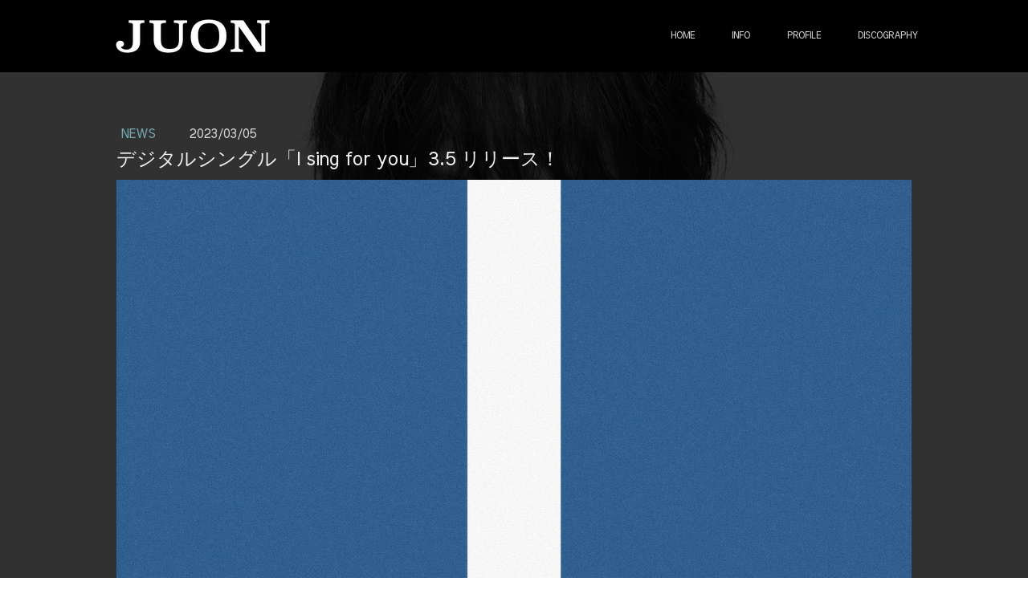

--- FILE ---
content_type: text/html; charset=UTF-8
request_url: https://www.juon-guitar.com/i-sing-for-you/
body_size: 15027
content:
<!DOCTYPE html>
<html lang="ja-JP"><head>
    <meta charset="utf-8"/>
    <link rel="dns-prefetch preconnect" href="https://u.jimcdn.com/" crossorigin="anonymous"/>
<link rel="dns-prefetch preconnect" href="https://assets.jimstatic.com/" crossorigin="anonymous"/>
<link rel="dns-prefetch preconnect" href="https://image.jimcdn.com" crossorigin="anonymous"/>
<link rel="dns-prefetch preconnect" href="https://fonts.jimstatic.com" crossorigin="anonymous"/>
<meta name="viewport" content="width=device-width, initial-scale=1"/>
<meta http-equiv="X-UA-Compatible" content="IE=edge"/>
<meta name="description" content=""/>
<meta name="robots" content="index, follow, archive"/>
<meta property="st:section" content=""/>
<meta name="generator" content="Jimdo Creator"/>
<meta name="twitter:title" content="デジタルシングル「I sing for you」3.5 リリース！"/>
<meta name="twitter:description" content="JUON 新曲となる3ヶ月連続デジタルシングルリリースの最終となる第3弾がリリースされました！ 3/5（日）にリリースされたこの曲は、前の２曲とは異なりアコースティックギターと JUON のヴォーカルが心に響くバラード。 JUON の幅広い音楽性はもちろん JUON が届けたい気持ち、聴いた人にきっと届く一曲です。"/>
<meta name="twitter:card" content="summary_large_image"/>
<meta property="og:url" content="https://www.juon-guitar.com/i-sing-for-you/"/>
<meta property="og:title" content="デジタルシングル「I sing for you」3.5 リリース！"/>
<meta property="og:description" content="JUON 新曲となる3ヶ月連続デジタルシングルリリースの最終となる第3弾がリリースされました！ 3/5（日）にリリースされたこの曲は、前の２曲とは異なりアコースティックギターと JUON のヴォーカルが心に響くバラード。 JUON の幅広い音楽性はもちろん JUON が届けたい気持ち、聴いた人にきっと届く一曲です。"/>
<meta property="og:type" content="article"/>
<meta property="og:locale" content="ja_JP"/>
<meta property="og:site_name" content="JUON OFFICIAL WEBSITE"/>
<meta name="twitter:image" content="https://image.jimcdn.com/app/cms/image/transf/dimension=4000x3000:format=jpg/path/s0404a282323953d4/image/i11c88bbe641030b8/version/1678020649/%E3%83%87%E3%82%B8%E3%82%BF%E3%83%AB%E3%82%B7%E3%83%B3%E3%82%B0%E3%83%AB-i-sing-for-you-3-5-%E3%83%AA%E3%83%AA%E3%83%BC%E3%82%B9.jpg"/>
<meta property="og:image" content="https://image.jimcdn.com/app/cms/image/transf/dimension=4000x3000:format=jpg/path/s0404a282323953d4/image/i11c88bbe641030b8/version/1678020649/%E3%83%87%E3%82%B8%E3%82%BF%E3%83%AB%E3%82%B7%E3%83%B3%E3%82%B0%E3%83%AB-i-sing-for-you-3-5-%E3%83%AA%E3%83%AA%E3%83%BC%E3%82%B9.jpg"/>
<meta property="og:image:width" content="1500"/>
<meta property="og:image:height" content="1500"/>
<meta property="og:image:secure_url" content="https://image.jimcdn.com/app/cms/image/transf/dimension=4000x3000:format=jpg/path/s0404a282323953d4/image/i11c88bbe641030b8/version/1678020649/%E3%83%87%E3%82%B8%E3%82%BF%E3%83%AB%E3%82%B7%E3%83%B3%E3%82%B0%E3%83%AB-i-sing-for-you-3-5-%E3%83%AA%E3%83%AA%E3%83%BC%E3%82%B9.jpg"/>
<meta property="article:published_time" content="2023-03-05 21:43:54"/><title>デジタルシングル「I sing for you」3.5 リリース！ - JUON OFFICIAL WEBSITE</title>
<link rel="shortcut icon" href="https://u.jimcdn.com/cms/o/s0404a282323953d4/img/favicon.png?t=1712460177"/>
    <link rel="alternate" type="application/rss+xml" title="ブログ" href="https://www.juon-guitar.com/rss/blog"/>    
<link rel="canonical" href="https://www.juon-guitar.com/i-sing-for-you/"/>

        <script src="https://assets.jimstatic.com/ckies.js.7c38a5f4f8d944ade39b.js"></script>

        <script src="https://assets.jimstatic.com/cookieControl.js.b05bf5f4339fa83b8e79.js"></script>
    <script>window.CookieControlSet.setToOff();</script>

    <style>html,body{margin:0}.hidden{display:none}.n{padding:5px}#cc-website-title a {text-decoration: none}.cc-m-image-align-1{text-align:left}.cc-m-image-align-2{text-align:right}.cc-m-image-align-3{text-align:center}</style>

        <link href="https://u.jimcdn.com/cms/o/s0404a282323953d4/layout/dm_4c0ca4b200b0febdf62b37b6185fc704/css/layout.css?t=1694482805" rel="stylesheet" type="text/css" id="jimdo_layout_css"/>
<script>     /* <![CDATA[ */     /*!  loadCss [c]2014 @scottjehl, Filament Group, Inc.  Licensed MIT */     window.loadCSS = window.loadCss = function(e,n,t){var r,l=window.document,a=l.createElement("link");if(n)r=n;else{var i=(l.body||l.getElementsByTagName("head")[0]).childNodes;r=i[i.length-1]}var o=l.styleSheets;a.rel="stylesheet",a.href=e,a.media="only x",r.parentNode.insertBefore(a,n?r:r.nextSibling);var d=function(e){for(var n=a.href,t=o.length;t--;)if(o[t].href===n)return e.call(a);setTimeout(function(){d(e)})};return a.onloadcssdefined=d,d(function(){a.media=t||"all"}),a};     window.onloadCSS = function(n,o){n.onload=function(){n.onload=null,o&&o.call(n)},"isApplicationInstalled"in navigator&&"onloadcssdefined"in n&&n.onloadcssdefined(o)}     /* ]]> */ </script>     <script>
// <![CDATA[
onloadCSS(loadCss('https://assets.jimstatic.com/web.css.cba479cb7ca5b5a1cac2a1ff8a34b9db.css') , function() {
    this.id = 'jimdo_web_css';
});
// ]]>
</script>
<link href="https://assets.jimstatic.com/web.css.cba479cb7ca5b5a1cac2a1ff8a34b9db.css" rel="preload" as="style"/>
<noscript>
<link href="https://assets.jimstatic.com/web.css.cba479cb7ca5b5a1cac2a1ff8a34b9db.css" rel="stylesheet"/>
</noscript>
    <script>
    //<![CDATA[
        var jimdoData = {"isTestserver":false,"isLcJimdoCom":false,"isJimdoHelpCenter":false,"isProtectedPage":false,"cstok":"4f5424e769910c2e3ab013cf882e28387072e108","cacheJsKey":"6872b02579dabafbb146fb8732c7f8989a7ce7a9","cacheCssKey":"6872b02579dabafbb146fb8732c7f8989a7ce7a9","cdnUrl":"https:\/\/assets.jimstatic.com\/","minUrl":"https:\/\/assets.jimstatic.com\/app\/cdn\/min\/file\/","authUrl":"https:\/\/a.jimdo.com\/","webPath":"https:\/\/www.juon-guitar.com\/","appUrl":"https:\/\/a.jimdo.com\/","cmsLanguage":"ja_JP","isFreePackage":false,"mobile":false,"isDevkitTemplateUsed":true,"isTemplateResponsive":true,"websiteId":"s0404a282323953d4","pageId":2192358693,"packageId":3,"shop":{"deliveryTimeTexts":{"1":"\u304a\u5c4a\u3051\u65e5\u6570\uff1a1~3\u65e5","2":"\u304a\u5c4a\u3051\u65e5\u6570\uff1a3~5\u65e5","3":"\u304a\u5c4a\u3051\u65e5\u6570\uff1a5~8\u65e5"},"checkoutButtonText":"\u8cfc\u5165","isReady":false,"currencyFormat":{"pattern":"\u00a4#,##0","convertedPattern":"$#,##0","symbols":{"GROUPING_SEPARATOR":",","DECIMAL_SEPARATOR":".","CURRENCY_SYMBOL":"\uffe5"}},"currencyLocale":"ja_JP"},"tr":{"gmap":{"searchNotFound":"\u5165\u529b\u3055\u308c\u305f\u4f4f\u6240\u306f\u5b58\u5728\u3057\u306a\u3044\u304b\u3001\u898b\u3064\u3051\u308b\u3053\u3068\u304c\u3067\u304d\u307e\u305b\u3093\u3067\u3057\u305f\u3002","routeNotFound":"\u30eb\u30fc\u30c8\u304c\u8a08\u7b97\u3067\u304d\u307e\u305b\u3093\u3067\u3057\u305f\u3002\u76ee\u7684\u5730\u304c\u9060\u3059\u304e\u308b\u304b\u660e\u78ba\u3067\u306f\u306a\u3044\u53ef\u80fd\u6027\u304c\u3042\u308a\u307e\u3059\u3002"},"shop":{"checkoutSubmit":{"next":"\u6b21\u3078","wait":"\u304a\u5f85\u3061\u304f\u3060\u3055\u3044"},"paypalError":"\u30a8\u30e9\u30fc\u304c\u767a\u751f\u3057\u307e\u3057\u305f\u3002\u518d\u5ea6\u304a\u8a66\u3057\u304f\u3060\u3055\u3044\u3002","cartBar":"\u30b7\u30e7\u30c3\u30d4\u30f3\u30b0\u30ab\u30fc\u30c8\u3092\u78ba\u8a8d","maintenance":"\u7533\u3057\u8a33\u3054\u3056\u3044\u307e\u305b\u3093\u3001\u30e1\u30f3\u30c6\u30ca\u30f3\u30b9\u4e2d\u306e\u305f\u3081\u4e00\u6642\u7684\u306b\u30b7\u30e7\u30c3\u30d7\u304c\u5229\u7528\u3067\u304d\u307e\u305b\u3093\u3002\u3054\u8ff7\u60d1\u3092\u304a\u304b\u3051\u3057\u7533\u3057\u8a33\u3054\u3056\u3044\u307e\u305b\u3093\u304c\u3001\u304a\u6642\u9593\u3092\u3042\u3051\u3066\u518d\u5ea6\u304a\u8a66\u3057\u304f\u3060\u3055\u3044\u3002","addToCartOverlay":{"productInsertedText":"\u30ab\u30fc\u30c8\u306b\u5546\u54c1\u304c\u8ffd\u52a0\u3055\u308c\u307e\u3057\u305f","continueShoppingText":"\u8cb7\u3044\u7269\u3092\u7d9a\u3051\u308b","reloadPageText":"\u66f4\u65b0"},"notReadyText":"\u3053\u3061\u3089\u306e\u30b7\u30e7\u30c3\u30d7\u306f\u73fe\u5728\u6e96\u5099\u4e2d\u306e\u305f\u3081\u3054\u5229\u7528\u3044\u305f\u3060\u3051\u307e\u305b\u3093\u3002\u30b7\u30e7\u30c3\u30d7\u30aa\u30fc\u30ca\u30fc\u306f\u4ee5\u4e0b\u3092\u3054\u78ba\u8a8d\u304f\u3060\u3055\u3044\u3002https:\/\/help.jimdo.com\/hc\/ja\/articles\/115005521583","numLeftText":"\u73fe\u5728\u3053\u306e\u5546\u54c1\u306f {:num} \u307e\u3067\u8cfc\u5165\u3067\u304d\u307e\u3059\u3002","oneLeftText":"\u3053\u306e\u5546\u54c1\u306e\u5728\u5eab\u306f\u6b8b\u308a1\u70b9\u3067\u3059"},"common":{"timeout":"\u30a8\u30e9\u30fc\u304c\u767a\u751f\u3044\u305f\u3057\u307e\u3057\u305f\u3002\u5f8c\u307b\u3069\u518d\u5b9f\u884c\u3057\u3066\u304f\u3060\u3055\u3044\u3002"},"form":{"badRequest":"\u30a8\u30e9\u30fc\u304c\u767a\u751f\u3057\u307e\u3057\u305f\u3002\u5f8c\u307b\u3069\u6539\u3081\u3066\u304a\u8a66\u3057\u304f\u3060\u3055\u3044\u3002"}},"jQuery":"jimdoGen002","isJimdoMobileApp":false,"bgConfig":{"id":62240193,"type":"picture","options":{"fixed":true},"images":[{"id":8251573293,"url":"https:\/\/image.jimcdn.com\/app\/cms\/image\/transf\/none\/path\/s0404a282323953d4\/backgroundarea\/ia948a76a896f545d\/version\/1629471851\/image.jpg","altText":"","focalPointX":48.244047619047620401033782400190830230712890625,"focalPointY":26.00446428571428469922466319985687732696533203125}]},"bgFullscreen":true,"responsiveBreakpointLandscape":767,"responsiveBreakpointPortrait":480,"copyableHeadlineLinks":false,"tocGeneration":false,"googlemapsConsoleKey":false,"loggingForAnalytics":false,"loggingForPredefinedPages":false,"isFacebookPixelIdEnabled":false,"userAccountId":"7c11b1e3-8721-4f96-8766-cba58f866e40"};
    // ]]>
</script>

     <script> (function(window) { 'use strict'; var regBuff = window.__regModuleBuffer = []; var regModuleBuffer = function() { var args = [].slice.call(arguments); regBuff.push(args); }; if (!window.regModule) { window.regModule = regModuleBuffer; } })(window); </script>
    <script src="https://assets.jimstatic.com/web.js.24f3cfbc36a645673411.js" async="true"></script>
    <script src="https://assets.jimstatic.com/at.js.62588d64be2115a866ce.js"></script>
<link href="https://use.fontawesome.com/releases/v5.6.1/css/all.css" rel="stylesheet"/>

<script src="//code.jquery.com/jquery-3.2.1.min.js"></script>

<script type="text/javascript">

//<![CDATA[
$(function () {
    // 本番ページの時は custom-hook を有効にする
    if (window.parent && window.parent === window) {
        $('.custom-hook').each(function () {
            // widgetで書いたhook要素
            var $hook = $(this);
            // hookの親要素 (j-htmlCode) をフックの基準とする
            var $hookParent = $(this).parent();
            var targetPosition = $hook.attr('data-target-position');
            // オリジナルのクラス名を追加したい要素
            var $target;
            // target-positionがnextなら、hookParentの次の要素をtargetにする
            if (targetPosition === 'next') {
                $target = $hookParent.next();
            }
            // target-positionがparentなら、hookParentの直近の親要素をtargetにする
            else if (targetPosition === 'parent') {
                $target = $hookParent.parent();
            }
            // target-positionがchildなら、hookParentの次の親要素の子要素をtargetにする
            else if (targetPosition === 'child') {
                $target = $hookParent.next().children();
            }
            // target-positionがmeなら、hookParentをtargetにする
            else if (targetPosition === 'me') {
                $target = $hookParent;
            }
            // hookで設定したclass-nameをtargetのクラス名として追加する
            $target.addClass($hook.attr('data-class-name'));
            // target-positionがme以外の時、hook要素自体は何もしないので削除する
            if (targetPosition !== 'me') {
                $hookParent.remove();
            }
        });
    }
});
//]]>
</script>

<script type="text/javascript">
//<![CDATA[
$(function() {
  $(".tab a").click(function() {
    $(this).parent().addClass("active").siblings(".active").removeClass("active");
    var tabContents = $(this).attr("href");
    $(tabContents).addClass("active").siblings(".active").removeClass("active");
    return false;
  });
});
//]]>
</script>

<script type="text/javascript">
//<![CDATA[
$(function(){
    let ajaxList = [];  // ajaxオブジェクトを格納するための配列
    
    // ajax リクエスト１
    let ajaxObj = $.ajax({
        url: 'https://www.juon-guitar.com/info/',    // ブログ全体のURL
        cache: false,
        datatype: 'html',
        success: function(html) {
            var h = $(html).find('#content_area');    // 表示させたいコンテンツの要素を指定
            $('#blog-all').append(h);    // append関数で指定先の要素へ出力
        }
     });
     ajaxList.push(ajaxObj);
     
     // ajax リクエスト２
     ajaxObj = $.ajax({
        url: 'https://www.juon-guitar.com/info/news/',    // NewsページURL
        cache: false,
        datatype: 'html',
        success: function(html) {
            var h = $(html).find('#content_area');    // 表示させたいコンテンツの要素を指定
            $('#blog-news').append(h);    // append関数で指定先の要素へ出力
        }
      });
      ajaxList.push(ajaxObj);
      
      // ajax リクエスト3
      ajaxObj = $.ajax({
        url: 'https://www.juon-guitar.com/info/live/',    // LiveページURL
        cache: false,
        datatype: 'html',
        success: function(html) {
            var h = $(html).find('#content_area');    // 表示させたいコンテンツの要素を指定
            $('#blog-live').append(h);    // append関数で指定先の要素へ出力
        }
      });
      ajaxList.push(ajaxObj);
      
      // ajax リクエスト4
      ajaxObj = $.ajax({
        url: 'https://www.juon-guitar.com/info/media/',    // MediaページURL
        cache: false,
        datatype: 'html',
        success: function(html) {
            var h = $(html).find('#content_area');    // 表示させたいコンテンツの要素を指定
            $('#blog-media').append(h);    // append関数で指定先の要素へ出力
        }
      });
      ajaxList.push(ajaxObj);
      
      // すべての ajax の終了を待ってから実行される処理
      $.when.apply($, ajaxList).done(function(){
          $( ".j-blog-page--tag:contains('NEWS')" ).addClass("tag-news");
          $( ".j-blog-page--tag:contains('LIVE')" ).addClass("tag-live");
          $( ".j-blog-page--tag:contains('MEDIA')" ).addClass("tag-media");
      });
});
//]]>
</script>

<script type="text/javascript">
 //<![CDATA[
$(function(){
    $(window).scroll(function (){
        $('.left-to-right, .down-to-top, .right-to-left, .top-to-down').each(function(){
            var elemPos = $(this).offset().top;
            var scroll = $(window).scrollTop();
            var windowHeight = $(window).height();
            if (scroll > elemPos - windowHeight + 150){
                $(this).addClass('scrollin');
            }
        });
    });
});
 //]]>
</script>

<script type="text/javascript">
//<![CDATA[
$(function() {
    $('.js-accordion-title').on('click', function () {
        /*クリックでコンテンツを開閉*/
        $(this).next().slideToggle(400);
        /*矢印の向きを変更*/
        $(this).toggleClass('open', 400);
    });
});
//]]>
</script>

<style>
/* <![CDATA[ */

/* カスタムフック */
.custom-hook {
    font-size: 13px;
    color: #aaa;
    padding: 4px;
    background-color: #000;
}

.custom-hook::before {
    content: attr(data-class-name);
}

/* フェードインアニメーション */
.body {
    animation: fadeIn 2s ease 0s 1 normal;
    -webkit-animation: fadeIn 2s ease 0s 1 normal;
}

@keyframes fadeIn {
    0% {opacity: 0}
    100% {opacity: 1}
}

@-webkit-keyframes fadeIn {
    0% {opacity: 0}
    100% {opacity: 1}
}

/* 横方向のはみ出しを非表示 */
.jtpl-main {
    overflow-x: hidden;
}

/* .jtpl-content__inner {
    max-width: 880px;
} */

/* 背景画像の設定 */

.pickup {
    display: inline-block;
    padding: 2px 15px;
    background-color: #cc1629;
    color: #fff;
    border-radius: 30px;
}

.title-back {
    background-color: rgba(255,255,255,0.15);
    backdrop-filter: blur(8px);
    -webkit-backdrop-filter: blur(8px);
    /* border: 1px solid #222; */
    padding: 20px !important;
}

.news-back {
padding: 20px 100% !important;
    margin: 0 -100% !important;
    background-color: rgba(0,0,0,0.5);
}
/*上から下にフェードイン*/
.top-to-down {
  opacity: 0.1;
  transform: translateY(-50px);
  transition: all 1s;
}
.top-to-down.scrollin {
  opacity: 1;
  transform: translateY(0);
}
/* ブログ関連 */
.information-tab {
padding: 20px 100% !important;
    margin: 0 -100% !important;
    background-color: rgba(0,0,0,0.5);
}

        
.tabContents {
    display: none;
}

.tabContents.active {
    display: block;
}

.tab {
    display: flex;
    justify-content: space-between;
    padding-bottom: 10px;
    padding-left: 0;
}

.tab li {
    width: 20%;
    list-style: none;
    padding: 5px 10px;
    text-align: center;
    border: 1px solid #fff;
    border-radius: 50px;
}

.tab li.active {
   background-color: #cc1629;
   border: none;
}

.tab li:nth-of-type(2).active {
    background-color: #8cc152;
}

.tab li:nth-of-type(3).active {
    background-color: #f6bb42;
}

.tab li:nth-of-type(4).active {
    background-color: #3bafda;
}

.tab li a {
    color: #fff !important;
    text-decoration: none !important;
    display: block;
    width: 100%;
    height: 100%;
}

.tab li:nth-of-type(3).active a {
    color: #000 !important;
}

/* blogカスタム */

.j-blogarticle h1, .j-blogarticle .cc-m-spacer {
    display: none;
}

.blog-custom {
    height: 400px;
    overflow: scroll;
}

.blog-custom .cc-m-hgrid-column:first-child {
    display: none;
    width: 0 !important;
    height: 0;
}

.blog-custom .cc-m-hgrid-column.last {
    width: 100% !important;
    float: none;
    padding: 5px;
    box-sizing: border-box;
} 

.blog-custom #cc-m-1:nth-child(n+3),
.blog-custom .j-blogarticle #cc-matrix- #cc-m-1.j-spacing,
.blog-custom .j-blogarticle #cc-matrix- #cc-m-1 .cc-clear{
    display: none;
}

.blog-custom .j-blogarticle #cc-matrix- {
    padding-top: 10px;
}

.blog-custom .j-blog .j-blog-meta .j-blog-headline {
    margin-bottom: 9px;
    text-decoration: underline;
    font-size: 16px !important;
    line-height: 1.6;
}

.blog-custom .j-blog .j-blog-meta .j-blog-headline:hover {
    text-decoration: none;
} 

.blog-custom .cc-m-hgrid-column .n {
    padding: 0 !important;
}

.j-blog-page--tag {
    display: inline-block;
    text-align: center;
    color: #fff;
    font-size: 15px;
    font-weight: bold;
    padding-right: 15px;
}

.j-blog-page--tag.tag-news {
    color: #8cc152 !important;
    border: none;
}

.j-blog-page--tag.tag-live {
    color: #f6bb42 !important;
    border: none;
}

.j-blog-page--tag.tag-media {
    color: #3bafda !important;
    border: none;
}



/* アコーディオン */
.accordion-container {
    position: relative;
    width: 100%;
    padding: 20px;
    background-color: rgba(255,255,255,0.15);;
    backdrop-filter: blur(8px);
    -webkit-backdrop-filter: blur(8px);
    outline: 0;
    cursor: pointer;
}

.accordion-container .accordion-title {
    display: block;
    position: relative;
    margin: 0;
    padding: 0.625em 0.625em 0.625em 2em;
    font-size: 1.25em;
    font-weight: normal;
    color: #fff;
    background: #000;
    cursor: pointer;
}

.accordion-container .accordion-title:hover,
.accordion-container .accordion-title:active,
.accordion-container .content-entry.open .accordion-title {
    background-color: #222;
    color: #fff;
}

.accordion-container .accordion-title:hover i:before,
.accordion-container .accordion-title:hover i:active,
.accordion-container .content-entry.open i {
    color: #fff;
}

.accordion-title{
    position: relative;
}

.accordion-title:after {
    content: "";
    position: absolute;
    right: 25px;
    top: 45%;
    transition: all 0.2s ease-in-out;
    display: block;
    width: 8px;
    height: 8px;
    border-top: solid 2px #fff;
    border-right: solid 2px #fff;
    -webkit-transform: rotate(-45deg);
    transform: rotate(-45deg);
}

.accordion-title.open:after {
    -webkit-transform: rotate(135deg);
    transform: rotate(135deg);
    top: 38%;
}

.accordion-content {
    display: none;
    padding: 30px;
}
.cc-m-all-content .accordion-content {
    display: block;
}


.navigation-colors {
    position: fixed !important;
    z-index: 1000;
    }
/* PC版のみに適用する指定 */
@media (min-width: 768px) {
    .sp-3-column .cc-m-hgrid-column {
        min-width: 23.5%;
    }
    .sp-3-column .cc-m-hgrid-column {
    min-width: 23.5%;
    }

        .jtpl-section .cc-content-parent {
    margin-top: 90px ;
    }
}

/* スマホ版のみに適用する指定 */
@media (max-width: 767px) {
    body {
        background-size: contain;
        background-position: top 337px center;
        background-repeat: no-repeat;
        background-color: #000;
    }
    
    /* 背景を透明に */
    .bg-clear {
        background-size: 100vw;
        background-position: top 337px center;
        background-repeat: no-repeat;
        height: 20vh;
    }
    
    /* スマホナビゲーションを上部固定 */
    .jtpl-main {
        padding-top: 50px;
    }
    .jtpl-navigation__label {
                position: fixed !important;
    }
   .jtpl-topbar-section {
        position: fixed !important;
    }
    
    .jtpl-mobile-navigation {
        position: fixed;

        z-index: 1000;
    }
    .jtpl-mobile-navigation li {
        background-color: rgba(255,255,255,.1);
    }
    
    .jtpl-mobile-navigation .jmd-nav__toggle-button {
          background-color: rgba(255,255,255,.0);
    }      
    .jtpl-mobile-navigation .j-nav-level-1 a:link, .jtpl-mobile-navigation .j-nav-level-1 a:visited, .jtpl-mobile-navigation .j-nav-level-2 a:link, .jtpl-mobile-navigation .j-nav-level-2 a:visited {
    padding: 12px 17px 12px 40px;
    background-color: rgba(255,255,255,.05);
}

    /* メインビジュアルのサイズ */

    .jtpl-content__inner {
        padding: 20px 30px;
    }
    
    .j-module h2, .j-static-page h2 {
        font-size: 22px!important;
    }
    
    .blog-custom {
        height: 500px;
    }
    
    .tab li {
        width: 15%;
        list-style: none;
        padding: 5px 10px;
        text-align: center;
        border: 1px solid #fff;
        border-radius: 50px;
    }
    
    /* インスタアイコン */
    #cc-m-11798050093 .cc-imagewrapper {
        width: auto;
    }
    
    /* カラム表示逆 */
    .is-reverse {
   display: flex;
    flex-direction: column-reverse;
    }
    
    /* SP2カラム */
.sp-half-column {
    display: flex;
    flex-wrap: wrap;
    justify-content: space-between;
    margin-bottom: 30px;
}
        
.sp-half-column .cc-m-hgrid-column {
    float: none;
    min-width: 48%;
}

/* SP3カラム */
.sp-3-column {
    display: flex;
    flex-wrap: wrap;
    justify-content: space-between;
    margin-bottom: 30px;
}
        
.sp-3-column .cc-m-hgrid-column {
    float: none;
    min-width: 32%;
}

/* SP2/3カラム */
.sp-2-3-column {
    display: flex;
    flex-wrap: wrap;
    justify-content: space-between;
    margin-bottom: 30px;
}
        
.sp-2-3 .cc-m-hgrid-column {
    float: none;
    max-width: 66%;
}
}
  

.subnavigation-colors {
    /* position: fixed !important; */
    margin-top: 90px!important;
}

/*]]>*/
</style>

    
</head>

<body class="body cc-page cc-page-blog j-m-gallery-styles j-m-video-styles j-m-hr-styles j-m-header-styles j-m-text-styles j-m-emotionheader-styles j-m-htmlCode-styles j-m-rss-styles j-m-form-styles-disabled j-m-table-styles j-m-textWithImage-styles j-m-downloadDocument-styles j-m-imageSubtitle-styles j-m-flickr-styles j-m-googlemaps-styles j-m-blogSelection-styles-disabled j-m-comment-styles-disabled j-m-jimdo-styles j-m-profile-styles j-m-guestbook-styles j-m-promotion-styles j-m-twitter-styles j-m-hgrid-styles j-m-shoppingcart-styles j-m-catalog-styles j-m-product-styles-disabled j-m-facebook-styles j-m-sharebuttons-styles j-m-formnew-styles-disabled j-m-callToAction-styles j-m-turbo-styles j-m-spacing-styles j-m-googleplus-styles j-m-dummy-styles j-m-search-styles j-m-booking-styles j-m-socialprofiles-styles j-footer-styles cc-pagemode-default cc-content-parent" id="page-2192358693">

<div id="cc-inner" class="cc-content-parent">
  <input type="checkbox" id="jtpl-navigation__checkbox" class="jtpl-navigation__checkbox"/><!-- _main.sass --><div class="jtpl-main cc-content-parent">

    <!-- _background-area.sass -->
    <div class="jtpl-background-area" background-area="fullscreen"></div>
    <!-- END _background-area.sass -->

    <!-- _cart.sass -->
    <div class="jtpl-cart">
      
    </div>
    <!-- END _cart.sass -->

    <!-- _header.sass -->
    <header class="jtpl-header navigation-colors"><div class="jtpl-topbar-section navigation-vertical-alignment">
        <div class="jtpl-logo">
          <div id="cc-website-logo" class="cc-single-module-element"><div id="cc-m-11798137793" class="j-module n j-imageSubtitle"><div class="cc-m-image-container"><figure class="cc-imagewrapper cc-m-image-align-1">
<a href="https://www.juon-guitar.com/" target="_self"><img srcset="https://image.jimcdn.com/app/cms/image/transf/dimension=192x10000:format=png/path/s0404a282323953d4/image/ib96f2cf6fe69f0b6/version/1631672821/image.png 192w, https://image.jimcdn.com/app/cms/image/transf/dimension=320x10000:format=png/path/s0404a282323953d4/image/ib96f2cf6fe69f0b6/version/1631672821/image.png 320w, https://image.jimcdn.com/app/cms/image/transf/dimension=384x10000:format=png/path/s0404a282323953d4/image/ib96f2cf6fe69f0b6/version/1631672821/image.png 384w" sizes="(min-width: 192px) 192px, 100vw" id="cc-m-imagesubtitle-image-11798137793" src="https://image.jimcdn.com/app/cms/image/transf/dimension=192x10000:format=png/path/s0404a282323953d4/image/ib96f2cf6fe69f0b6/version/1631672821/image.png" alt="JUON OFFICIAL WEBSITE" class="" data-src-width="1677" data-src-height="365" data-src="https://image.jimcdn.com/app/cms/image/transf/dimension=192x10000:format=png/path/s0404a282323953d4/image/ib96f2cf6fe69f0b6/version/1631672821/image.png" data-image-id="8250841093"/></a>    

</figure>
</div>
<div class="cc-clear"></div>
<script id="cc-m-reg-11798137793">// <![CDATA[

    window.regModule("module_imageSubtitle", {"data":{"imageExists":true,"hyperlink":"","hyperlink_target":"_blank","hyperlinkAsString":"","pinterest":"0","id":11798137793,"widthEqualsContent":"0","resizeWidth":"192","resizeHeight":42},"id":11798137793});
// ]]>
</script></div></div>
        </div>

        <!-- _navigation.sass -->
        <div class="jtpl-navigation">
          <nav><div data-container="navigation"><div class="j-nav-variant-nested"><ul class="cc-nav-level-0 j-nav-level-0"><li id="cc-nav-view-2173815593" class="jmd-nav__list-item-0"><a href="/" data-link-title="HOME">HOME</a></li><li id="cc-nav-view-2173994293" class="jmd-nav__list-item-0 j-nav-has-children"><a href="/info/" data-link-title="INFO">INFO</a><span data-navi-toggle="cc-nav-view-2173994293" class="jmd-nav__toggle-button"></span></li><li id="cc-nav-view-2173815693" class="jmd-nav__list-item-0"><a href="/profile-1/" data-link-title="PROFILE">PROFILE</a></li><li id="cc-nav-view-2173893393" class="jmd-nav__list-item-0"><a href="/discography/" data-link-title="DISCOGRAPHY">DISCOGRAPHY</a></li></ul></div></div>
          </nav>
</div>
        <!-- END _navigation.sass -->

        <!-- _mobile-navigation.sass -->
        <label for="jtpl-navigation__checkbox" class="jtpl-navigation__label navigation-colors__menu-icon">
          <span class="jtpl-navigation__borders navigation-colors__menu-icon"></span>
        </label>
        <div class="jtpl-mobile-navigation navigation-colors">
          <div data-container="navigation"><div class="j-nav-variant-nested"><ul class="cc-nav-level-0 j-nav-level-0"><li id="cc-nav-view-2173815593" class="jmd-nav__list-item-0"><a href="/" data-link-title="HOME">HOME</a></li><li id="cc-nav-view-2173994293" class="jmd-nav__list-item-0 j-nav-has-children"><a href="/info/" data-link-title="INFO">INFO</a><span data-navi-toggle="cc-nav-view-2173994293" class="jmd-nav__toggle-button"></span><ul class="cc-nav-level-1 j-nav-level-1"><li id="cc-nav-view-2173994493" class="jmd-nav__list-item-1"><a href="/info/news/" data-link-title="NEWS">NEWS</a></li><li id="cc-nav-view-2173994593" class="jmd-nav__list-item-1"><a href="/info/live/" data-link-title="LIVE">LIVE</a></li><li id="cc-nav-view-2173994693" class="jmd-nav__list-item-1"><a href="/info/media/" data-link-title="MEDIA">MEDIA</a></li></ul></li><li id="cc-nav-view-2173815693" class="jmd-nav__list-item-0"><a href="/profile-1/" data-link-title="PROFILE">PROFILE</a></li><li id="cc-nav-view-2173893393" class="jmd-nav__list-item-0"><a href="/discography/" data-link-title="DISCOGRAPHY">DISCOGRAPHY</a></li></ul></div></div>
        </div>
        <!-- END _mobile-navigation.sass -->

      </div>

    </header><!-- END _header.sass --><!-- _subnavigation.sass --><nav class="jtpl-subnavigation subnavigation-colors"><div class="jtpl-subnavigation__inner-nav2 navigation-alignment">
        <div data-container="navigation"><div class="j-nav-variant-nested"></div></div>
      </div>
      <div class="jtpl-subnavigation__inner-nav3 navigation-alignment">
        <div data-container="navigation"><div class="j-nav-variant-nested"></div></div>
      </div>
    </nav><!-- END _subnavigation.sass --><!-- _title.sass --><div class="jtpl-title" data-features="boxed" background-area="stripe" background-area-default="">
      
    </div>
    <!-- END _title.sass -->

    <!-- _section.sass -->
    <div class="jtpl-section cc-content-parent">

      <div class="jtpl-content content-options cc-content-parent">
        <div class="jtpl-content__inner content-padding cc-content-parent">
          <div class="jtpl-breadcrumb breadcrumb-options">
            <div data-container="navigation"><div class="j-nav-variant-breadcrumb"><ol/></div></div>
          </div>
          <div id="content_area" data-container="content"><div id="content_start"></div>
        <article class="j-blog"><div class="n j-blog-meta j-blog-post--header">
    <div class="j-text j-module n">
                    <a href="https://www.juon-guitar.com/info/news/" class="j-blog-post--category">
                NEWS            </a>
         ·         <span class="j-text j-blog-post--date">
            2023/03/05        </span>
    </div>
    <h1 class="j-blog-header j-blog-headline j-blog-post--headline">デジタルシングル「I sing for you」3.5 リリース！</h1>
</div>
<div class="post j-blog-content">
        <div id="cc-matrix-3223746493"><div id="cc-m-12057249293" class="j-module n j-imageSubtitle "><figure class="cc-imagewrapper cc-m-image-align-1 cc-m-width-maxed">
<img srcset="https://image.jimcdn.com/app/cms/image/transf/dimension=320x10000:format=jpg/path/s0404a282323953d4/image/id5c0b5566296b204/version/1678020289/image.jpg 320w, https://image.jimcdn.com/app/cms/image/transf/dimension=640x10000:format=jpg/path/s0404a282323953d4/image/id5c0b5566296b204/version/1678020289/image.jpg 640w, https://image.jimcdn.com/app/cms/image/transf/dimension=960x10000:format=jpg/path/s0404a282323953d4/image/id5c0b5566296b204/version/1678020289/image.jpg 960w, https://image.jimcdn.com/app/cms/image/transf/dimension=990x10000:format=jpg/path/s0404a282323953d4/image/id5c0b5566296b204/version/1678020289/image.jpg 990w, https://image.jimcdn.com/app/cms/image/transf/dimension=1280x10000:format=jpg/path/s0404a282323953d4/image/id5c0b5566296b204/version/1678020289/image.jpg 1280w, https://image.jimcdn.com/app/cms/image/transf/none/path/s0404a282323953d4/image/id5c0b5566296b204/version/1678020289/image.jpg 1500w" sizes="(min-width: 990px) 990px, 100vw" id="cc-m-imagesubtitle-image-12057249293" src="https://image.jimcdn.com/app/cms/image/transf/dimension=990x10000:format=jpg/path/s0404a282323953d4/image/id5c0b5566296b204/version/1678020289/image.jpg" alt="" class="" data-src-width="1500" data-src-height="1500" data-src="https://image.jimcdn.com/app/cms/image/transf/dimension=990x10000:format=jpg/path/s0404a282323953d4/image/id5c0b5566296b204/version/1678020289/image.jpg" data-image-id="8426127593"/>    

</figure>

<div class="cc-clear"></div>
<script id="cc-m-reg-12057249293">// <![CDATA[

    window.regModule("module_imageSubtitle", {"data":{"imageExists":true,"hyperlink":"","hyperlink_target":"","hyperlinkAsString":"","pinterest":"0","id":12057249293,"widthEqualsContent":"1","resizeWidth":"990","resizeHeight":990},"id":12057249293});
// ]]>
</script></div><div id="cc-m-12057249393" class="j-module n j-text "><p>
     
</p>

<p>
    JUON 新曲となる3ヶ月連続デジタルシングルリリースの最終となる第3弾がリリースされました！
</p>

<p>
    3/5（日）にリリースされたこの曲は、前の２曲とは異なりアコースティックギターと JUON のヴォーカルが心に響くバラード。
</p>

<p>
    JUON の幅広い音楽性はもちろん JUON が届けたい気持ち、聴いた人にきっと届く一曲です。
</p>

<p>
     
</p>

<p>
     
</p>

<p>
     
</p></div><div id="cc-m-12057249493" class="j-module n j-hgrid ">    <div class="cc-m-hgrid-column" style="width: 49%;">
        <div id="cc-matrix-3223746593"><div id="cc-m-12057249593" class="j-module n j-header "><h3 class="" id="cc-m-header-12057249593">OFFICIAL MV</h3></div><div id="cc-m-12057249693" class="j-module n j-video "><div class="cc-m-video-gutter cc-m-video-align-center cc-m-video-ratio-2" style="width: 480px;">
    <div class="cc-m-video-wrapper">
<iframe id="cc-m-video-youtu-container-12057249693" class="cc-m-video-youtu-container cc-m-video-container" frameborder="0" allowfullscreen="true" style="border: 0;" src="https://www.youtube-nocookie.com/embed/-yeym5Gjwtc?wmode=transparent&amp;vq=hd1080">
</iframe>
        <div class="cc-m-video-overlay"></div>
    </div>

</div>

<div class="cc-clear"></div>

<script id="cc-m-reg-12057249693">// <![CDATA[

    window.regModule("module_video", {"variant":"default","id":12057249693,"maxwidth":1920,"maxheight":1200,"minwidth":100,"minheight":100,"useContentSize":0,"isVideoValid":true,"align":"center","height":"270","width":"480","ratioIndex":2});
// ]]>
</script></div></div>    </div>
            <div class="cc-m-hgrid-separator" data-display="cms-only"><div></div></div>
        <div class="cc-m-hgrid-column last" style="width: 49%;">
        <div id="cc-matrix-3223746693"><div id="cc-m-12057249793" class="j-module n j-header "><h3 class="" id="cc-m-header-12057249793">JUON コメント</h3></div><div id="cc-m-12057249893" class="j-module n j-text "><p>
    今日‼️「I sing for you」
</p>

<p>
    配信リリースしました！！
</p>

<p>
    心に届いて欲しい。
</p>

<p>
     
</p></div></div>    </div>
    
<div class="cc-m-hgrid-overlay" data-display="cms-only"></div>

<br class="cc-clear"/>

</div><div id="cc-m-12057249993" class="j-module n j-spacing ">
    <div class="cc-m-spacer" style="height: 50px;">
    
</div>

</div><div id="cc-m-12057250093" class="j-module n j-callToAction "><div class="j-calltoaction-wrapper j-calltoaction-align-2">
    <a class="j-calltoaction-link j-calltoaction-link-style-1" data-action="button" href="https://juon.lnk.to/i_sing_for_you" target="_blank" data-title="「I sing for you」視聴はこちらから">
        「I sing for you」視聴はこちらから    </a>
</div>
</div><div id="cc-m-12057250193" class="j-module n j-spacing ">
    <div class="cc-m-spacer" style="height: 50px;">
    
</div>

</div></div>
        </div><div class="j-module n j-text j-blog-post--tags-wrapper"><span class="j-blog-post--tags--template" style="display: none;"><a class="j-blog-post--tag" href="https://www.juon-guitar.com/info/?tag=tagPlaceholder">tagPlaceholder</a></span><span class="j-blog-post--tags-label" style="display: none;">カテゴリ：</span> <span class="j-blog-post--tags-list"></span></div><div class="n" id="flexsocialbuttons">
<div class="cc-sharebuttons-element cc-sharebuttons-size-16 cc-sharebuttons-style-white cc-sharebuttons-design-square cc-sharebuttons-align-left">


    <a class="cc-sharebuttons-facebook" href="http://www.facebook.com/sharer.php?u=https://www.juon-guitar.com/i-sing-for-you/&amp;t=%E3%83%87%E3%82%B8%E3%82%BF%E3%83%AB%E3%82%B7%E3%83%B3%E3%82%B0%E3%83%AB%E3%80%8CI%20sing%20for%20you%E3%80%8D3.5%20%E3%83%AA%E3%83%AA%E3%83%BC%E3%82%B9%EF%BC%81" title="Facebook" target="_blank"></a><a class="cc-sharebuttons-x" href="https://x.com/share?text=%E3%83%87%E3%82%B8%E3%82%BF%E3%83%AB%E3%82%B7%E3%83%B3%E3%82%B0%E3%83%AB%E3%80%8CI%20sing%20for%20you%E3%80%8D3.5%20%E3%83%AA%E3%83%AA%E3%83%BC%E3%82%B9%EF%BC%81&amp;url=https%3A%2F%2Fwww.juon-guitar.com%2Fi-sing-for-you%2F" title="X" target="_blank"></a><a class="cc-sharebuttons-line" href="http://line.me/R/msg/text/?%E3%83%87%E3%82%B8%E3%82%BF%E3%83%AB%E3%82%B7%E3%83%B3%E3%82%B0%E3%83%AB%E3%80%8CI%20sing%20for%20you%E3%80%8D3.5%20%E3%83%AA%E3%83%AA%E3%83%BC%E3%82%B9%EF%BC%81%0Ahttps://www.juon-guitar.com/i-sing-for-you/" title="Line" target="_blank"></a>

</div>
</div></article>
        </div>
        </div>
      </div>

      <div class="jtpl-sidebar sidebar-options">
        <div class="jtpl-sidebar__inner">
          <div data-container="sidebar"><div id="cc-matrix-3154443293"><div id="cc-m-11798050393" class="j-module n j-spacing ">
    <div class="cc-m-spacer" style="height: 20px;">
    
</div>

</div><div id="cc-m-11821362793" class="j-module n j-htmlCode "><div class="custom-hook" data-class-name="sp-half-column" data-target-position="next">
</div></div><div id="cc-m-11821351693" class="j-module n j-hgrid ">    <div class="cc-m-hgrid-column" style="width: 31.99%;">
        <div id="cc-matrix-3162382393"><div id="cc-m-11821689793" class="j-module n j-imageSubtitle "><figure class="cc-imagewrapper cc-m-image-align-1">
<img srcset="https://image.jimcdn.com/app/cms/image/transf/dimension=156x10000:format=png/path/s0404a282323953d4/image/ic6a6da8799613f43/version/1631672843/image.png 156w, https://image.jimcdn.com/app/cms/image/transf/dimension=312x10000:format=png/path/s0404a282323953d4/image/ic6a6da8799613f43/version/1631672843/image.png 312w" sizes="(min-width: 156px) 156px, 100vw" id="cc-m-imagesubtitle-image-11821689793" src="https://image.jimcdn.com/app/cms/image/transf/dimension=156x10000:format=png/path/s0404a282323953d4/image/ic6a6da8799613f43/version/1631672843/image.png" alt="" class="" data-src-width="1677" data-src-height="365" data-src="https://image.jimcdn.com/app/cms/image/transf/dimension=156x10000:format=png/path/s0404a282323953d4/image/ic6a6da8799613f43/version/1631672843/image.png" data-image-id="8263066493"/>    

</figure>

<div class="cc-clear"></div>
<script id="cc-m-reg-11821689793">// <![CDATA[

    window.regModule("module_imageSubtitle", {"data":{"imageExists":true,"hyperlink":"","hyperlink_target":"","hyperlinkAsString":"","pinterest":"0","id":11821689793,"widthEqualsContent":"0","resizeWidth":"156","resizeHeight":34},"id":11821689793});
// ]]>
</script></div></div>    </div>
            <div class="cc-m-hgrid-separator" data-display="cms-only"><div></div></div>
        <div class="cc-m-hgrid-column" style="width: 31.99%;">
        <div id="cc-matrix-3162386893"></div>    </div>
            <div class="cc-m-hgrid-separator" data-display="cms-only"><div></div></div>
        <div class="cc-m-hgrid-column last" style="width: 31.99%;">
        <div id="cc-matrix-3162382593"></div>    </div>
    
<div class="cc-m-hgrid-overlay" data-display="cms-only"></div>

<br class="cc-clear"/>

</div><div id="cc-m-11821697993" class="j-module n j-spacing ">
    <div class="cc-m-spacer" style="height: 5px;">
    
</div>

</div><div id="cc-m-11821372393" class="j-module n j-htmlCode "><div class="custom-hook" data-class-name="sp-half-column" data-target-position="next">
</div></div><div id="cc-m-11821094393" class="j-module n j-hgrid ">    <div class="cc-m-hgrid-column" style="width: 18.52%;">
        <div id="cc-matrix-3162259393"><div id="cc-m-11821094593" class="j-module n j-text "><p>
    <a href="http://www.fuzzycontrol.jp/" target="_blank" title="http://www.fuzzycontrol.jp/">FUZZY CONTROL</a>
</p></div><div id="cc-m-11821094493" class="j-module n j-imageSubtitle "><figure class="cc-imagewrapper cc-m-image-align-3 cc-m-width-maxed">
<a href="http://www.fuzzycontrol.jp/" target="_blank"><img srcset="https://image.jimcdn.com/app/cms/image/transf/dimension=239x10000:format=jpg/path/s0404a282323953d4/image/i7cdfba7cfe27b27e/version/1631618635/image.jpg 239w, https://image.jimcdn.com/app/cms/image/transf/none/path/s0404a282323953d4/image/i7cdfba7cfe27b27e/version/1631618635/image.jpg 300w" sizes="(min-width: 239px) 239px, 100vw" id="cc-m-imagesubtitle-image-11821094493" src="https://image.jimcdn.com/app/cms/image/transf/dimension=239x10000:format=jpg/path/s0404a282323953d4/image/i7cdfba7cfe27b27e/version/1631618635/image.jpg" alt="" class="" data-src-width="300" data-src-height="100" data-src="https://image.jimcdn.com/app/cms/image/transf/dimension=239x10000:format=jpg/path/s0404a282323953d4/image/i7cdfba7cfe27b27e/version/1631618635/image.jpg" data-image-id="8262760093"/></a>    

</figure>

<div class="cc-clear"></div>
<script id="cc-m-reg-11821094493">// <![CDATA[

    window.regModule("module_imageSubtitle", {"data":{"imageExists":true,"hyperlink":"http:\/\/www.fuzzycontrol.jp\/","hyperlink_target":"_blank","hyperlinkAsString":"http:\/\/www.fuzzycontrol.jp\/","pinterest":"0","id":11821094493,"widthEqualsContent":"1","resizeWidth":"239","resizeHeight":80},"id":11821094493});
// ]]>
</script></div><div id="cc-m-11821094693" class="j-module n j-spacing ">
    <div class="cc-m-spacer" style="height: 10px;">
    
</div>

</div></div>    </div>
            <div class="cc-m-hgrid-separator" data-display="cms-only"><div></div></div>
        <div class="cc-m-hgrid-column" style="width: 18.52%;">
        <div id="cc-matrix-3162259493"><div id="cc-m-11821094893" class="j-module n j-text "><p>
    DCTrecords
</p></div><div id="cc-m-11821713493" class="j-module n j-imageSubtitle "><figure class="cc-imagewrapper cc-m-image-align-1 cc-m-width-maxed">
<a href="https://dreamscometrue.com/dctrecords" target="_blank"><img srcset="https://image.jimcdn.com/app/cms/image/transf/dimension=175x10000:format=jpg/path/s0404a282323953d4/image/i580d0c0aa07e819d/version/1631672760/image.jpg 175w, https://image.jimcdn.com/app/cms/image/transf/none/path/s0404a282323953d4/image/i580d0c0aa07e819d/version/1631672760/image.jpg 300w" sizes="(min-width: 175px) 175px, 100vw" id="cc-m-imagesubtitle-image-11821713493" src="https://image.jimcdn.com/app/cms/image/transf/dimension=175x10000:format=jpg/path/s0404a282323953d4/image/i580d0c0aa07e819d/version/1631672760/image.jpg" alt="" class="" data-src-width="300" data-src-height="100" data-src="https://image.jimcdn.com/app/cms/image/transf/dimension=175x10000:format=jpg/path/s0404a282323953d4/image/i580d0c0aa07e819d/version/1631672760/image.jpg" data-image-id="8263071993"/></a>    

</figure>

<div class="cc-clear"></div>
<script id="cc-m-reg-11821713493">// <![CDATA[

    window.regModule("module_imageSubtitle", {"data":{"imageExists":true,"hyperlink":"https:\/\/dreamscometrue.com\/dctrecords","hyperlink_target":"_blank","hyperlinkAsString":"https:\/\/dreamscometrue.com\/dctrecords","pinterest":"0","id":11821713493,"widthEqualsContent":"1","resizeWidth":"175","resizeHeight":59},"id":11821713493});
// ]]>
</script></div><div id="cc-m-11821094993" class="j-module n j-spacing ">
    <div class="cc-m-spacer" style="height: 10px;">
    
</div>

</div></div>    </div>
            <div class="cc-m-hgrid-separator" data-display="cms-only"><div></div></div>
        <div class="cc-m-hgrid-column" style="width: 21.22%;">
        <div id="cc-matrix-3162259593"><div id="cc-m-11821352693" class="j-module n j-text "><p style="text-align: left;">
    SNS
</p></div><div id="cc-m-11821352793" class="j-module n j-gallery "><div class="cc-m-gallery-container ccgalerie clearover" id="cc-m-gallery-11821352793">
            <div class="thumb_pro3" id="gallery_thumb_8262860593" style="width:36px; height:36px;">
            <div class="innerthumbnail" style="width:36px; height:36px;">
                <a href="https://twitter.com/juonguitar" target="_blank"><img src="https://image.jimcdn.com/app/cms/image/transf/dimension=30x30:format=png/path/s0404a282323953d4/image/i63f2af34358ce9f8/version/1631671665/image.png" data-orig-width="64" data-orig-height="64" alt="Twitter"/></a>            </div>
        </div>
            <div class="thumb_pro3" id="gallery_thumb_8262860693" style="width:36px; height:36px;">
            <div class="innerthumbnail" style="width:36px; height:36px;">
                <a href="https://www.instagram.com/juon.guitar/" target="_blank"><img src="https://image.jimcdn.com/app/cms/image/transf/dimension=30x30:format=png/path/s0404a282323953d4/image/i35aef41c174cf97d/version/1631671665/image.png" data-orig-width="64" data-orig-height="64" alt="Instagram"/></a>            </div>
        </div>
            <div class="thumb_pro3" id="gallery_thumb_8262860793" style="width:36px; height:36px;">
            <div class="innerthumbnail" style="width:36px; height:36px;">
                <a href="https://www.facebook.com/juonguitar/" target="_blank"><img src="https://image.jimcdn.com/app/cms/image/transf/dimension=30x30:format=png/path/s0404a282323953d4/image/i7d2402c07b6f7153/version/1631671665/image.png" data-orig-width="64" data-orig-height="64" alt="Facebook"/></a>            </div>
        </div>
    </div>
<script id="cc-m-reg-11821352793">// <![CDATA[

    window.regModule("module_gallery", {"view":"1","countImages":3,"variant":"default","selector":"#cc-m-gallery-11821352793","imageCount":3,"enlargeable":"0","multiUpload":true,"autostart":1,"pause":"4","showSliderThumbnails":1,"coolSize":"2","coolPadding":"3","stackCount":"6","stackPadding":"17","options":{"pinterest":"0"},"id":11821352793});
// ]]>
</script></div></div>    </div>
            <div class="cc-m-hgrid-separator" data-display="cms-only"><div></div></div>
        <div class="cc-m-hgrid-column last" style="width: 35.73%;">
        <div id="cc-matrix-3162259693"><div id="cc-m-11821351993" class="j-module n j-text "><p style="text-align: left;">
    music and video
</p></div><div id="cc-m-11821352093" class="j-module n j-gallery "><div class="cc-m-gallery-container ccgalerie clearover" id="cc-m-gallery-11821352093">
            <div class="thumb_pro3" id="gallery_thumb_8262859993" style="width:36px; height:36px;">
            <div class="innerthumbnail" style="width:36px; height:36px;">
                <a href="https://www.youtube.com/channel/UCBJya7JHMTB6SgxncGxSKpg" target="_blank"><img src="https://image.jimcdn.com/app/cms/image/transf/dimension=30x30:format=png/path/s0404a282323953d4/image/i488f7266edd8bba8/version/1631671689/image.png" data-orig-width="64" data-orig-height="64" alt="Youtube"/></a>            </div>
        </div>
            <div class="thumb_pro3" id="gallery_thumb_8262860093" style="width:36px; height:36px;">
            <div class="innerthumbnail" style="width:36px; height:36px;">
                <a href="https://music.apple.com/jp/artist/juon/305029933" target="_blank"><img src="https://image.jimcdn.com/app/cms/image/transf/dimension=30x30:format=png/path/s0404a282323953d4/image/i5d5bf70a8ad0a9ca/version/1631671689/image.png" data-orig-width="64" data-orig-height="64" alt="Apple Music"/></a>            </div>
        </div>
            <div class="thumb_pro3" id="gallery_thumb_8262860193" style="width:36px; height:36px;">
            <div class="innerthumbnail" style="width:36px; height:36px;">
                <a href="https://open.spotify.com/artist/2MfyJlJagrn02uclm39XhN" target="_blank"><img src="https://image.jimcdn.com/app/cms/image/transf/dimension=30x30:format=png/path/s0404a282323953d4/image/ie565b2e5cdc0bdc9/version/1631671689/image.png" data-orig-width="64" data-orig-height="64" alt="spotify"/></a>            </div>
        </div>
            <div class="thumb_pro3" id="gallery_thumb_8262860293" style="width:36px; height:36px;">
            <div class="innerthumbnail" style="width:36px; height:36px;">
                <a href="https://s.awa.fm/artist/1e0b084dc5aff10b5b07" target="_blank"><img src="https://image.jimcdn.com/app/cms/image/transf/dimension=30x30:format=png/path/s0404a282323953d4/image/i43d86a7b606c4d77/version/1631671689/image.png" data-orig-width="42" data-orig-height="42" alt="AWA"/></a>            </div>
        </div>
            <div class="thumb_pro3" id="gallery_thumb_8262860393" style="width:36px; height:36px;">
            <div class="innerthumbnail" style="width:36px; height:36px;">
                <a href="https://music.line.me/webapp/artist/mi0000000008a988dd" target="_blank"><img src="https://image.jimcdn.com/app/cms/image/transf/dimension=30x30:format=png/path/s0404a282323953d4/image/i1fca203516e315ba/version/1631671689/image.png" data-orig-width="42" data-orig-height="42" alt="LINE MUSIC"/></a>            </div>
        </div>
            <div class="thumb_pro3" id="gallery_thumb_8262860493" style="width:36px; height:36px;">
            <div class="innerthumbnail" style="width:36px; height:36px;">
                <a href="https://music.amazon.co.jp/artists/B005N7GCXE/juon" target="_blank"><img src="https://image.jimcdn.com/app/cms/image/transf/dimension=30x30:format=png/path/s0404a282323953d4/image/i13db9931fe2dd9a1/version/1631671689/image.png" data-orig-width="64" data-orig-height="64" alt="amazon music"/></a>            </div>
        </div>
    </div>
<script id="cc-m-reg-11821352093">// <![CDATA[

    window.regModule("module_gallery", {"view":"1","countImages":6,"variant":"default","selector":"#cc-m-gallery-11821352093","imageCount":6,"enlargeable":"1","multiUpload":true,"autostart":1,"pause":"4","showSliderThumbnails":1,"coolSize":"2","coolPadding":"3","stackCount":"6","stackPadding":"17","options":{"pinterest":"0"},"id":11821352093});
// ]]>
</script></div></div>    </div>
    
<div class="cc-m-hgrid-overlay" data-display="cms-only"></div>

<br class="cc-clear"/>

</div><div id="cc-m-11798137493" class="j-module n j-text "><p style="text-align: center;">
    <span style="color: #ffffff; font-family: 'Open Sans', 'Noto Sans JP', sans-serif; font-size: 11.9px; font-style: normal; font-variant-ligatures: normal; font-variant-caps: normal; font-weight: 400; letter-spacing: 1.19px; orphans: 2; text-align: center; text-indent: 0px; text-transform: none; white-space: normal; widows: 2; word-spacing: 0px; -webkit-text-stroke-width: 0px; background-color: #000000; text-decoration-thickness: initial; text-decoration-style: initial; text-decoration-color: initial; display: inline !important; float: none;">
    Copyright © JUON All Rights Reserved.</span>
</p></div><div id="cc-m-11798137593" class="j-module n j-htmlCode "><div id="fb-root">
</div>
<script async="async" defer="defer" crossorigin="anonymous" src="https://connect.facebook.net/ja_JP/sdk.js#xfbml=1&amp;version=v9.0&amp;appId=228543353853508&amp;autoLogAppEvents=1" nonce="xTlzAtKw"></script></div></div></div>
        </div>
      </div>

      <div class="jtpl-footer footer-options">
        <div class="jtpl-footer__inner">
          <div id="contentfooter" data-container="footer">

    
    <div class="j-meta-links">
            </div>

    <div class="j-admin-links">
            

<span class="loggedin">
    <a rel="nofollow" id="logout" target="_top" href="https://cms.e.jimdo.com/app/cms/logout.php">
        ログアウト    </a>
    |
    <a rel="nofollow" id="edit" target="_top" href="https://a.jimdo.com/app/auth/signin/jumpcms/?page=2192358693">編集</a>
</span>
        </div>

    
</div>

        </div>
      </div>
    </div>
    <!-- ENDE_section.sass -->

  </div>
  <!-- END _main.sass -->
</div>
    <ul class="cc-FloatingButtonBarContainer cc-FloatingButtonBarContainer-right hidden">

                    <!-- scroll to top button -->
            <li class="cc-FloatingButtonBarContainer-button-scroll">
                <a href="javascript:void(0);" title="トップへ戻る">
                    <span>トップへ戻る</span>
                </a>
            </li>
            <script>// <![CDATA[

    window.regModule("common_scrolltotop", []);
// ]]>
</script>    </ul>
    <script type="text/javascript">
//<![CDATA[
addAutomatedTracking('creator.website', track_anon);
//]]>
</script>
    





</body>
</html>


--- FILE ---
content_type: text/html; charset=utf-8
request_url: https://www.youtube-nocookie.com/embed/-yeym5Gjwtc?wmode=transparent&vq=hd1080
body_size: 46841
content:
<!DOCTYPE html><html lang="en" dir="ltr" data-cast-api-enabled="true"><head><meta name="viewport" content="width=device-width, initial-scale=1"><script nonce="tCdJxIA5RY-AtL8MBy4x-g">if ('undefined' == typeof Symbol || 'undefined' == typeof Symbol.iterator) {delete Array.prototype.entries;}</script><style name="www-roboto" nonce="onUFlvlMe-7D_STTnbBAhQ">@font-face{font-family:'Roboto';font-style:normal;font-weight:400;font-stretch:100%;src:url(//fonts.gstatic.com/s/roboto/v48/KFO7CnqEu92Fr1ME7kSn66aGLdTylUAMa3GUBHMdazTgWw.woff2)format('woff2');unicode-range:U+0460-052F,U+1C80-1C8A,U+20B4,U+2DE0-2DFF,U+A640-A69F,U+FE2E-FE2F;}@font-face{font-family:'Roboto';font-style:normal;font-weight:400;font-stretch:100%;src:url(//fonts.gstatic.com/s/roboto/v48/KFO7CnqEu92Fr1ME7kSn66aGLdTylUAMa3iUBHMdazTgWw.woff2)format('woff2');unicode-range:U+0301,U+0400-045F,U+0490-0491,U+04B0-04B1,U+2116;}@font-face{font-family:'Roboto';font-style:normal;font-weight:400;font-stretch:100%;src:url(//fonts.gstatic.com/s/roboto/v48/KFO7CnqEu92Fr1ME7kSn66aGLdTylUAMa3CUBHMdazTgWw.woff2)format('woff2');unicode-range:U+1F00-1FFF;}@font-face{font-family:'Roboto';font-style:normal;font-weight:400;font-stretch:100%;src:url(//fonts.gstatic.com/s/roboto/v48/KFO7CnqEu92Fr1ME7kSn66aGLdTylUAMa3-UBHMdazTgWw.woff2)format('woff2');unicode-range:U+0370-0377,U+037A-037F,U+0384-038A,U+038C,U+038E-03A1,U+03A3-03FF;}@font-face{font-family:'Roboto';font-style:normal;font-weight:400;font-stretch:100%;src:url(//fonts.gstatic.com/s/roboto/v48/KFO7CnqEu92Fr1ME7kSn66aGLdTylUAMawCUBHMdazTgWw.woff2)format('woff2');unicode-range:U+0302-0303,U+0305,U+0307-0308,U+0310,U+0312,U+0315,U+031A,U+0326-0327,U+032C,U+032F-0330,U+0332-0333,U+0338,U+033A,U+0346,U+034D,U+0391-03A1,U+03A3-03A9,U+03B1-03C9,U+03D1,U+03D5-03D6,U+03F0-03F1,U+03F4-03F5,U+2016-2017,U+2034-2038,U+203C,U+2040,U+2043,U+2047,U+2050,U+2057,U+205F,U+2070-2071,U+2074-208E,U+2090-209C,U+20D0-20DC,U+20E1,U+20E5-20EF,U+2100-2112,U+2114-2115,U+2117-2121,U+2123-214F,U+2190,U+2192,U+2194-21AE,U+21B0-21E5,U+21F1-21F2,U+21F4-2211,U+2213-2214,U+2216-22FF,U+2308-230B,U+2310,U+2319,U+231C-2321,U+2336-237A,U+237C,U+2395,U+239B-23B7,U+23D0,U+23DC-23E1,U+2474-2475,U+25AF,U+25B3,U+25B7,U+25BD,U+25C1,U+25CA,U+25CC,U+25FB,U+266D-266F,U+27C0-27FF,U+2900-2AFF,U+2B0E-2B11,U+2B30-2B4C,U+2BFE,U+3030,U+FF5B,U+FF5D,U+1D400-1D7FF,U+1EE00-1EEFF;}@font-face{font-family:'Roboto';font-style:normal;font-weight:400;font-stretch:100%;src:url(//fonts.gstatic.com/s/roboto/v48/KFO7CnqEu92Fr1ME7kSn66aGLdTylUAMaxKUBHMdazTgWw.woff2)format('woff2');unicode-range:U+0001-000C,U+000E-001F,U+007F-009F,U+20DD-20E0,U+20E2-20E4,U+2150-218F,U+2190,U+2192,U+2194-2199,U+21AF,U+21E6-21F0,U+21F3,U+2218-2219,U+2299,U+22C4-22C6,U+2300-243F,U+2440-244A,U+2460-24FF,U+25A0-27BF,U+2800-28FF,U+2921-2922,U+2981,U+29BF,U+29EB,U+2B00-2BFF,U+4DC0-4DFF,U+FFF9-FFFB,U+10140-1018E,U+10190-1019C,U+101A0,U+101D0-101FD,U+102E0-102FB,U+10E60-10E7E,U+1D2C0-1D2D3,U+1D2E0-1D37F,U+1F000-1F0FF,U+1F100-1F1AD,U+1F1E6-1F1FF,U+1F30D-1F30F,U+1F315,U+1F31C,U+1F31E,U+1F320-1F32C,U+1F336,U+1F378,U+1F37D,U+1F382,U+1F393-1F39F,U+1F3A7-1F3A8,U+1F3AC-1F3AF,U+1F3C2,U+1F3C4-1F3C6,U+1F3CA-1F3CE,U+1F3D4-1F3E0,U+1F3ED,U+1F3F1-1F3F3,U+1F3F5-1F3F7,U+1F408,U+1F415,U+1F41F,U+1F426,U+1F43F,U+1F441-1F442,U+1F444,U+1F446-1F449,U+1F44C-1F44E,U+1F453,U+1F46A,U+1F47D,U+1F4A3,U+1F4B0,U+1F4B3,U+1F4B9,U+1F4BB,U+1F4BF,U+1F4C8-1F4CB,U+1F4D6,U+1F4DA,U+1F4DF,U+1F4E3-1F4E6,U+1F4EA-1F4ED,U+1F4F7,U+1F4F9-1F4FB,U+1F4FD-1F4FE,U+1F503,U+1F507-1F50B,U+1F50D,U+1F512-1F513,U+1F53E-1F54A,U+1F54F-1F5FA,U+1F610,U+1F650-1F67F,U+1F687,U+1F68D,U+1F691,U+1F694,U+1F698,U+1F6AD,U+1F6B2,U+1F6B9-1F6BA,U+1F6BC,U+1F6C6-1F6CF,U+1F6D3-1F6D7,U+1F6E0-1F6EA,U+1F6F0-1F6F3,U+1F6F7-1F6FC,U+1F700-1F7FF,U+1F800-1F80B,U+1F810-1F847,U+1F850-1F859,U+1F860-1F887,U+1F890-1F8AD,U+1F8B0-1F8BB,U+1F8C0-1F8C1,U+1F900-1F90B,U+1F93B,U+1F946,U+1F984,U+1F996,U+1F9E9,U+1FA00-1FA6F,U+1FA70-1FA7C,U+1FA80-1FA89,U+1FA8F-1FAC6,U+1FACE-1FADC,U+1FADF-1FAE9,U+1FAF0-1FAF8,U+1FB00-1FBFF;}@font-face{font-family:'Roboto';font-style:normal;font-weight:400;font-stretch:100%;src:url(//fonts.gstatic.com/s/roboto/v48/KFO7CnqEu92Fr1ME7kSn66aGLdTylUAMa3OUBHMdazTgWw.woff2)format('woff2');unicode-range:U+0102-0103,U+0110-0111,U+0128-0129,U+0168-0169,U+01A0-01A1,U+01AF-01B0,U+0300-0301,U+0303-0304,U+0308-0309,U+0323,U+0329,U+1EA0-1EF9,U+20AB;}@font-face{font-family:'Roboto';font-style:normal;font-weight:400;font-stretch:100%;src:url(//fonts.gstatic.com/s/roboto/v48/KFO7CnqEu92Fr1ME7kSn66aGLdTylUAMa3KUBHMdazTgWw.woff2)format('woff2');unicode-range:U+0100-02BA,U+02BD-02C5,U+02C7-02CC,U+02CE-02D7,U+02DD-02FF,U+0304,U+0308,U+0329,U+1D00-1DBF,U+1E00-1E9F,U+1EF2-1EFF,U+2020,U+20A0-20AB,U+20AD-20C0,U+2113,U+2C60-2C7F,U+A720-A7FF;}@font-face{font-family:'Roboto';font-style:normal;font-weight:400;font-stretch:100%;src:url(//fonts.gstatic.com/s/roboto/v48/KFO7CnqEu92Fr1ME7kSn66aGLdTylUAMa3yUBHMdazQ.woff2)format('woff2');unicode-range:U+0000-00FF,U+0131,U+0152-0153,U+02BB-02BC,U+02C6,U+02DA,U+02DC,U+0304,U+0308,U+0329,U+2000-206F,U+20AC,U+2122,U+2191,U+2193,U+2212,U+2215,U+FEFF,U+FFFD;}@font-face{font-family:'Roboto';font-style:normal;font-weight:500;font-stretch:100%;src:url(//fonts.gstatic.com/s/roboto/v48/KFO7CnqEu92Fr1ME7kSn66aGLdTylUAMa3GUBHMdazTgWw.woff2)format('woff2');unicode-range:U+0460-052F,U+1C80-1C8A,U+20B4,U+2DE0-2DFF,U+A640-A69F,U+FE2E-FE2F;}@font-face{font-family:'Roboto';font-style:normal;font-weight:500;font-stretch:100%;src:url(//fonts.gstatic.com/s/roboto/v48/KFO7CnqEu92Fr1ME7kSn66aGLdTylUAMa3iUBHMdazTgWw.woff2)format('woff2');unicode-range:U+0301,U+0400-045F,U+0490-0491,U+04B0-04B1,U+2116;}@font-face{font-family:'Roboto';font-style:normal;font-weight:500;font-stretch:100%;src:url(//fonts.gstatic.com/s/roboto/v48/KFO7CnqEu92Fr1ME7kSn66aGLdTylUAMa3CUBHMdazTgWw.woff2)format('woff2');unicode-range:U+1F00-1FFF;}@font-face{font-family:'Roboto';font-style:normal;font-weight:500;font-stretch:100%;src:url(//fonts.gstatic.com/s/roboto/v48/KFO7CnqEu92Fr1ME7kSn66aGLdTylUAMa3-UBHMdazTgWw.woff2)format('woff2');unicode-range:U+0370-0377,U+037A-037F,U+0384-038A,U+038C,U+038E-03A1,U+03A3-03FF;}@font-face{font-family:'Roboto';font-style:normal;font-weight:500;font-stretch:100%;src:url(//fonts.gstatic.com/s/roboto/v48/KFO7CnqEu92Fr1ME7kSn66aGLdTylUAMawCUBHMdazTgWw.woff2)format('woff2');unicode-range:U+0302-0303,U+0305,U+0307-0308,U+0310,U+0312,U+0315,U+031A,U+0326-0327,U+032C,U+032F-0330,U+0332-0333,U+0338,U+033A,U+0346,U+034D,U+0391-03A1,U+03A3-03A9,U+03B1-03C9,U+03D1,U+03D5-03D6,U+03F0-03F1,U+03F4-03F5,U+2016-2017,U+2034-2038,U+203C,U+2040,U+2043,U+2047,U+2050,U+2057,U+205F,U+2070-2071,U+2074-208E,U+2090-209C,U+20D0-20DC,U+20E1,U+20E5-20EF,U+2100-2112,U+2114-2115,U+2117-2121,U+2123-214F,U+2190,U+2192,U+2194-21AE,U+21B0-21E5,U+21F1-21F2,U+21F4-2211,U+2213-2214,U+2216-22FF,U+2308-230B,U+2310,U+2319,U+231C-2321,U+2336-237A,U+237C,U+2395,U+239B-23B7,U+23D0,U+23DC-23E1,U+2474-2475,U+25AF,U+25B3,U+25B7,U+25BD,U+25C1,U+25CA,U+25CC,U+25FB,U+266D-266F,U+27C0-27FF,U+2900-2AFF,U+2B0E-2B11,U+2B30-2B4C,U+2BFE,U+3030,U+FF5B,U+FF5D,U+1D400-1D7FF,U+1EE00-1EEFF;}@font-face{font-family:'Roboto';font-style:normal;font-weight:500;font-stretch:100%;src:url(//fonts.gstatic.com/s/roboto/v48/KFO7CnqEu92Fr1ME7kSn66aGLdTylUAMaxKUBHMdazTgWw.woff2)format('woff2');unicode-range:U+0001-000C,U+000E-001F,U+007F-009F,U+20DD-20E0,U+20E2-20E4,U+2150-218F,U+2190,U+2192,U+2194-2199,U+21AF,U+21E6-21F0,U+21F3,U+2218-2219,U+2299,U+22C4-22C6,U+2300-243F,U+2440-244A,U+2460-24FF,U+25A0-27BF,U+2800-28FF,U+2921-2922,U+2981,U+29BF,U+29EB,U+2B00-2BFF,U+4DC0-4DFF,U+FFF9-FFFB,U+10140-1018E,U+10190-1019C,U+101A0,U+101D0-101FD,U+102E0-102FB,U+10E60-10E7E,U+1D2C0-1D2D3,U+1D2E0-1D37F,U+1F000-1F0FF,U+1F100-1F1AD,U+1F1E6-1F1FF,U+1F30D-1F30F,U+1F315,U+1F31C,U+1F31E,U+1F320-1F32C,U+1F336,U+1F378,U+1F37D,U+1F382,U+1F393-1F39F,U+1F3A7-1F3A8,U+1F3AC-1F3AF,U+1F3C2,U+1F3C4-1F3C6,U+1F3CA-1F3CE,U+1F3D4-1F3E0,U+1F3ED,U+1F3F1-1F3F3,U+1F3F5-1F3F7,U+1F408,U+1F415,U+1F41F,U+1F426,U+1F43F,U+1F441-1F442,U+1F444,U+1F446-1F449,U+1F44C-1F44E,U+1F453,U+1F46A,U+1F47D,U+1F4A3,U+1F4B0,U+1F4B3,U+1F4B9,U+1F4BB,U+1F4BF,U+1F4C8-1F4CB,U+1F4D6,U+1F4DA,U+1F4DF,U+1F4E3-1F4E6,U+1F4EA-1F4ED,U+1F4F7,U+1F4F9-1F4FB,U+1F4FD-1F4FE,U+1F503,U+1F507-1F50B,U+1F50D,U+1F512-1F513,U+1F53E-1F54A,U+1F54F-1F5FA,U+1F610,U+1F650-1F67F,U+1F687,U+1F68D,U+1F691,U+1F694,U+1F698,U+1F6AD,U+1F6B2,U+1F6B9-1F6BA,U+1F6BC,U+1F6C6-1F6CF,U+1F6D3-1F6D7,U+1F6E0-1F6EA,U+1F6F0-1F6F3,U+1F6F7-1F6FC,U+1F700-1F7FF,U+1F800-1F80B,U+1F810-1F847,U+1F850-1F859,U+1F860-1F887,U+1F890-1F8AD,U+1F8B0-1F8BB,U+1F8C0-1F8C1,U+1F900-1F90B,U+1F93B,U+1F946,U+1F984,U+1F996,U+1F9E9,U+1FA00-1FA6F,U+1FA70-1FA7C,U+1FA80-1FA89,U+1FA8F-1FAC6,U+1FACE-1FADC,U+1FADF-1FAE9,U+1FAF0-1FAF8,U+1FB00-1FBFF;}@font-face{font-family:'Roboto';font-style:normal;font-weight:500;font-stretch:100%;src:url(//fonts.gstatic.com/s/roboto/v48/KFO7CnqEu92Fr1ME7kSn66aGLdTylUAMa3OUBHMdazTgWw.woff2)format('woff2');unicode-range:U+0102-0103,U+0110-0111,U+0128-0129,U+0168-0169,U+01A0-01A1,U+01AF-01B0,U+0300-0301,U+0303-0304,U+0308-0309,U+0323,U+0329,U+1EA0-1EF9,U+20AB;}@font-face{font-family:'Roboto';font-style:normal;font-weight:500;font-stretch:100%;src:url(//fonts.gstatic.com/s/roboto/v48/KFO7CnqEu92Fr1ME7kSn66aGLdTylUAMa3KUBHMdazTgWw.woff2)format('woff2');unicode-range:U+0100-02BA,U+02BD-02C5,U+02C7-02CC,U+02CE-02D7,U+02DD-02FF,U+0304,U+0308,U+0329,U+1D00-1DBF,U+1E00-1E9F,U+1EF2-1EFF,U+2020,U+20A0-20AB,U+20AD-20C0,U+2113,U+2C60-2C7F,U+A720-A7FF;}@font-face{font-family:'Roboto';font-style:normal;font-weight:500;font-stretch:100%;src:url(//fonts.gstatic.com/s/roboto/v48/KFO7CnqEu92Fr1ME7kSn66aGLdTylUAMa3yUBHMdazQ.woff2)format('woff2');unicode-range:U+0000-00FF,U+0131,U+0152-0153,U+02BB-02BC,U+02C6,U+02DA,U+02DC,U+0304,U+0308,U+0329,U+2000-206F,U+20AC,U+2122,U+2191,U+2193,U+2212,U+2215,U+FEFF,U+FFFD;}</style><script name="www-roboto" nonce="tCdJxIA5RY-AtL8MBy4x-g">if (document.fonts && document.fonts.load) {document.fonts.load("400 10pt Roboto", "E"); document.fonts.load("500 10pt Roboto", "E");}</script><link rel="stylesheet" href="/s/player/b95b0e7a/www-player.css" name="www-player" nonce="onUFlvlMe-7D_STTnbBAhQ"><style nonce="onUFlvlMe-7D_STTnbBAhQ">html {overflow: hidden;}body {font: 12px Roboto, Arial, sans-serif; background-color: #000; color: #fff; height: 100%; width: 100%; overflow: hidden; position: absolute; margin: 0; padding: 0;}#player {width: 100%; height: 100%;}h1 {text-align: center; color: #fff;}h3 {margin-top: 6px; margin-bottom: 3px;}.player-unavailable {position: absolute; top: 0; left: 0; right: 0; bottom: 0; padding: 25px; font-size: 13px; background: url(/img/meh7.png) 50% 65% no-repeat;}.player-unavailable .message {text-align: left; margin: 0 -5px 15px; padding: 0 5px 14px; border-bottom: 1px solid #888; font-size: 19px; font-weight: normal;}.player-unavailable a {color: #167ac6; text-decoration: none;}</style><script nonce="tCdJxIA5RY-AtL8MBy4x-g">var ytcsi={gt:function(n){n=(n||"")+"data_";return ytcsi[n]||(ytcsi[n]={tick:{},info:{},gel:{preLoggedGelInfos:[]}})},now:window.performance&&window.performance.timing&&window.performance.now&&window.performance.timing.navigationStart?function(){return window.performance.timing.navigationStart+window.performance.now()}:function(){return(new Date).getTime()},tick:function(l,t,n){var ticks=ytcsi.gt(n).tick;var v=t||ytcsi.now();if(ticks[l]){ticks["_"+l]=ticks["_"+l]||[ticks[l]];ticks["_"+l].push(v)}ticks[l]=
v},info:function(k,v,n){ytcsi.gt(n).info[k]=v},infoGel:function(p,n){ytcsi.gt(n).gel.preLoggedGelInfos.push(p)},setStart:function(t,n){ytcsi.tick("_start",t,n)}};
(function(w,d){function isGecko(){if(!w.navigator)return false;try{if(w.navigator.userAgentData&&w.navigator.userAgentData.brands&&w.navigator.userAgentData.brands.length){var brands=w.navigator.userAgentData.brands;var i=0;for(;i<brands.length;i++)if(brands[i]&&brands[i].brand==="Firefox")return true;return false}}catch(e){setTimeout(function(){throw e;})}if(!w.navigator.userAgent)return false;var ua=w.navigator.userAgent;return ua.indexOf("Gecko")>0&&ua.toLowerCase().indexOf("webkit")<0&&ua.indexOf("Edge")<
0&&ua.indexOf("Trident")<0&&ua.indexOf("MSIE")<0}ytcsi.setStart(w.performance?w.performance.timing.responseStart:null);var isPrerender=(d.visibilityState||d.webkitVisibilityState)=="prerender";var vName=!d.visibilityState&&d.webkitVisibilityState?"webkitvisibilitychange":"visibilitychange";if(isPrerender){var startTick=function(){ytcsi.setStart();d.removeEventListener(vName,startTick)};d.addEventListener(vName,startTick,false)}if(d.addEventListener)d.addEventListener(vName,function(){ytcsi.tick("vc")},
false);if(isGecko()){var isHidden=(d.visibilityState||d.webkitVisibilityState)=="hidden";if(isHidden)ytcsi.tick("vc")}var slt=function(el,t){setTimeout(function(){var n=ytcsi.now();el.loadTime=n;if(el.slt)el.slt()},t)};w.__ytRIL=function(el){if(!el.getAttribute("data-thumb"))if(w.requestAnimationFrame)w.requestAnimationFrame(function(){slt(el,0)});else slt(el,16)}})(window,document);
</script><script nonce="tCdJxIA5RY-AtL8MBy4x-g">var ytcfg={d:function(){return window.yt&&yt.config_||ytcfg.data_||(ytcfg.data_={})},get:function(k,o){return k in ytcfg.d()?ytcfg.d()[k]:o},set:function(){var a=arguments;if(a.length>1)ytcfg.d()[a[0]]=a[1];else{var k;for(k in a[0])ytcfg.d()[k]=a[0][k]}}};
ytcfg.set({"CLIENT_CANARY_STATE":"none","DEVICE":"cbr\u003dChrome\u0026cbrand\u003dapple\u0026cbrver\u003d131.0.0.0\u0026ceng\u003dWebKit\u0026cengver\u003d537.36\u0026cos\u003dMacintosh\u0026cosver\u003d10_15_7\u0026cplatform\u003dDESKTOP","EVENT_ID":"iWxwaYvcOeij1NgPuZaf2QE","EXPERIMENT_FLAGS":{"ab_det_apm":true,"ab_det_el_h":true,"ab_det_em_inj":true,"ab_l_sig_st":true,"ab_l_sig_st_e":true,"action_companion_center_align_description":true,"allow_skip_networkless":true,"always_send_and_write":true,"att_web_record_metrics":true,"attmusi":true,"c3_enable_button_impression_logging":true,"c3_watch_page_component":true,"cancel_pending_navs":true,"clean_up_manual_attribution_header":true,"config_age_report_killswitch":true,"cow_optimize_idom_compat":true,"csi_config_handling_infra":true,"csi_on_gel":true,"delhi_mweb_colorful_sd":true,"delhi_mweb_colorful_sd_v2":true,"deprecate_csi_has_info":true,"deprecate_pair_servlet_enabled":true,"desktop_sparkles_light_cta_button":true,"disable_cached_masthead_data":true,"disable_child_node_auto_formatted_strings":true,"disable_enf_isd":true,"disable_log_to_visitor_layer":true,"disable_pacf_logging_for_memory_limited_tv":true,"embeds_enable_eid_enforcement_for_youtube":true,"embeds_enable_info_panel_dismissal":true,"embeds_enable_pfp_always_unbranded":true,"embeds_muted_autoplay_sound_fix":true,"embeds_serve_es6_client":true,"embeds_web_nwl_disable_nocookie":true,"embeds_web_updated_shorts_definition_fix":true,"enable_active_view_display_ad_renderer_web_home":true,"enable_ad_disclosure_banner_a11y_fix":true,"enable_chips_shelf_view_model_fully_reactive":true,"enable_client_creator_goal_ticker_bar_revamp":true,"enable_client_only_wiz_direct_reactions":true,"enable_client_sli_logging":true,"enable_client_streamz_web":true,"enable_client_ve_spec":true,"enable_cloud_save_error_popup_after_retry":true,"enable_dai_sdf_h5_preroll":true,"enable_datasync_id_header_in_web_vss_pings":true,"enable_default_mono_cta_migration_web_client":true,"enable_docked_chat_messages":true,"enable_drop_shadow_experiment":true,"enable_entity_store_from_dependency_injection":true,"enable_inline_muted_playback_on_web_search":true,"enable_inline_muted_playback_on_web_search_for_vdc":true,"enable_inline_muted_playback_on_web_search_for_vdcb":true,"enable_is_mini_app_page_active_bugfix":true,"enable_logging_first_user_action_after_game_ready":true,"enable_ltc_param_fetch_from_innertube":true,"enable_masthead_mweb_padding_fix":true,"enable_menu_renderer_button_in_mweb_hclr":true,"enable_mini_app_command_handler_mweb_fix":true,"enable_mini_app_iframe_loaded_logging":true,"enable_mini_guide_downloads_item":true,"enable_mixed_direction_formatted_strings":true,"enable_mweb_livestream_ui_update":true,"enable_mweb_new_caption_language_picker":true,"enable_names_handles_account_switcher":true,"enable_network_request_logging_on_game_events":true,"enable_new_paid_product_placement":true,"enable_obtaining_ppn_query_param":true,"enable_open_in_new_tab_icon_for_short_dr_for_desktop_search":true,"enable_open_yt_content":true,"enable_origin_query_parameter_bugfix":true,"enable_pause_ads_on_ytv_html5":true,"enable_payments_purchase_manager":true,"enable_pdp_icon_prefetch":true,"enable_pl_r_si_fa":true,"enable_place_pivot_url":true,"enable_playable_a11y_label_with_badge_text":true,"enable_pv_screen_modern_text":true,"enable_removing_navbar_title_on_hashtag_page_mweb":true,"enable_resetting_scroll_position_on_flow_change":true,"enable_rta_manager":true,"enable_sdf_companion_h5":true,"enable_sdf_dai_h5_midroll":true,"enable_sdf_h5_endemic_mid_post_roll":true,"enable_sdf_on_h5_unplugged_vod_midroll":true,"enable_sdf_shorts_player_bytes_h5":true,"enable_sdk_performance_network_logging":true,"enable_sending_unwrapped_game_audio_as_serialized_metadata":true,"enable_sfv_effect_pivot_url":true,"enable_shorts_new_carousel":true,"enable_skip_ad_guidance_prompt":true,"enable_skippable_ads_for_unplugged_ad_pod":true,"enable_smearing_expansion_dai":true,"enable_third_party_info":true,"enable_time_out_messages":true,"enable_timeline_view_modern_transcript_fe":true,"enable_video_display_compact_button_group_for_desktop_search":true,"enable_watch_next_pause_autoplay_lact":true,"enable_web_home_top_landscape_image_layout_level_click":true,"enable_web_tiered_gel":true,"enable_window_constrained_buy_flow_dialog":true,"enable_wiz_queue_effect_and_on_init_initial_runs":true,"enable_ypc_spinners":true,"enable_yt_ata_iframe_authuser":true,"export_networkless_options":true,"export_player_version_to_ytconfig":true,"fill_single_video_with_notify_to_lasr":true,"fix_ad_miniplayer_controls_rendering":true,"fix_ads_tracking_for_swf_config_deprecation_mweb":true,"h5_companion_enable_adcpn_macro_substitution_for_click_pings":true,"h5_inplayer_enable_adcpn_macro_substitution_for_click_pings":true,"h5_reset_cache_and_filter_before_update_masthead":true,"hide_channel_creation_title_for_mweb":true,"high_ccv_client_side_caching_h5":true,"html5_force_debug_data_for_client_tmp_logs":true,"html5_log_trigger_events_with_debug_data":true,"html5_ssdai_enable_media_end_cue_range":true,"il_attach_cache_limit":true,"il_use_view_model_logging_context":true,"is_browser_support_for_webcam_streaming":true,"json_condensed_response":true,"kev_adb_pg":true,"kevlar_gel_error_routing":true,"kevlar_watch_cinematics":true,"live_chat_enable_controller_extraction":true,"live_chat_enable_rta_manager":true,"live_chat_increased_min_height":true,"log_click_with_layer_from_element_in_command_handler":true,"log_errors_through_nwl_on_retry":true,"mdx_enable_privacy_disclosure_ui":true,"mdx_load_cast_api_bootstrap_script":true,"medium_progress_bar_modification":true,"migrate_remaining_web_ad_badges_to_innertube":true,"mobile_account_menu_refresh":true,"mweb_a11y_enable_player_controls_invisible_toggle":true,"mweb_account_linking_noapp":true,"mweb_after_render_to_scheduler":true,"mweb_allow_modern_search_suggest_behavior":true,"mweb_animated_actions":true,"mweb_app_upsell_button_direct_to_app":true,"mweb_big_progress_bar":true,"mweb_c3_disable_carve_out":true,"mweb_c3_disable_carve_out_keep_external_links":true,"mweb_c3_enable_adaptive_signals":true,"mweb_c3_endscreen":true,"mweb_c3_endscreen_v2":true,"mweb_c3_library_page_enable_recent_shelf":true,"mweb_c3_remove_web_navigation_endpoint_data":true,"mweb_c3_use_canonical_from_player_response":true,"mweb_cinematic_watch":true,"mweb_command_handler":true,"mweb_delay_watch_initial_data":true,"mweb_disable_searchbar_scroll":true,"mweb_enable_fine_scrubbing_for_recs":true,"mweb_enable_keto_batch_player_fullscreen":true,"mweb_enable_keto_batch_player_progress_bar":true,"mweb_enable_keto_batch_player_tooltips":true,"mweb_enable_lockup_view_model_for_ucp":true,"mweb_enable_mix_panel_title_metadata":true,"mweb_enable_more_drawer":true,"mweb_enable_optional_fullscreen_landscape_locking":true,"mweb_enable_overlay_touch_manager":true,"mweb_enable_premium_carve_out_fix":true,"mweb_enable_refresh_detection":true,"mweb_enable_search_imp":true,"mweb_enable_sequence_signal":true,"mweb_enable_shorts_pivot_button":true,"mweb_enable_shorts_video_preload":true,"mweb_enable_skippables_on_jio_phone":true,"mweb_enable_storyboards":true,"mweb_enable_two_line_title_on_shorts":true,"mweb_enable_varispeed_controller":true,"mweb_enable_warm_channel_requests":true,"mweb_enable_watch_feed_infinite_scroll":true,"mweb_enable_wrapped_unplugged_pause_membership_dialog_renderer":true,"mweb_filter_video_format_in_webfe":true,"mweb_fix_livestream_seeking":true,"mweb_fix_monitor_visibility_after_render":true,"mweb_fix_section_list_continuation_item_renderers":true,"mweb_force_ios_fallback_to_native_control":true,"mweb_fp_auto_fullscreen":true,"mweb_fullscreen_controls":true,"mweb_fullscreen_controls_action_buttons":true,"mweb_fullscreen_watch_system":true,"mweb_home_reactive_shorts":true,"mweb_innertube_search_command":true,"mweb_lang_in_html":true,"mweb_like_button_synced_with_entities":true,"mweb_logo_use_home_page_ve":true,"mweb_module_decoration":true,"mweb_native_control_in_faux_fullscreen_shared":true,"mweb_panel_container_inert":true,"mweb_player_control_on_hover":true,"mweb_player_delhi_dtts":true,"mweb_player_settings_use_bottom_sheet":true,"mweb_player_show_previous_next_buttons_in_playlist":true,"mweb_player_skip_no_op_state_changes":true,"mweb_player_user_select_none":true,"mweb_playlist_engagement_panel":true,"mweb_progress_bar_seek_on_mouse_click":true,"mweb_pull_2_full":true,"mweb_pull_2_full_enable_touch_handlers":true,"mweb_schedule_warm_watch_response":true,"mweb_searchbox_legacy_navigation":true,"mweb_see_fewer_shorts":true,"mweb_sheets_ui_refresh":true,"mweb_shorts_comments_panel_id_change":true,"mweb_shorts_early_continuation":true,"mweb_show_ios_smart_banner":true,"mweb_use_server_url_on_startup":true,"mweb_watch_captions_enable_auto_translate":true,"mweb_watch_captions_set_default_size":true,"mweb_watch_stop_scheduler_on_player_response":true,"mweb_watchfeed_big_thumbnails":true,"mweb_yt_searchbox":true,"networkless_logging":true,"no_client_ve_attach_unless_shown":true,"nwl_send_from_memory_when_online":true,"pageid_as_header_web":true,"playback_settings_use_switch_menu":true,"player_controls_autonav_fix":true,"player_controls_skip_double_signal_update":true,"polymer_bad_build_labels":true,"polymer_verifiy_app_state":true,"qoe_send_and_write":true,"remove_chevron_from_ad_disclosure_banner_h5":true,"remove_masthead_channel_banner_on_refresh":true,"remove_slot_id_exited_trigger_for_dai_in_player_slot_expire":true,"replace_client_url_parsing_with_server_signal":true,"service_worker_enabled":true,"service_worker_push_enabled":true,"service_worker_push_home_page_prompt":true,"service_worker_push_watch_page_prompt":true,"shell_load_gcf":true,"shorten_initial_gel_batch_timeout":true,"should_use_yt_voice_endpoint_in_kaios":true,"skip_invalid_ytcsi_ticks":true,"skip_setting_info_in_csi_data_object":true,"smarter_ve_dedupping":true,"speedmaster_no_seek":true,"start_client_gcf_mweb":true,"stop_handling_click_for_non_rendering_overlay_layout":true,"suppress_error_204_logging":true,"synced_panel_scrolling_controller":true,"use_event_time_ms_header":true,"use_fifo_for_networkless":true,"use_player_abuse_bg_library":true,"use_request_time_ms_header":true,"use_session_based_sampling":true,"use_thumbnail_overlay_time_status_renderer_for_live_badge":true,"use_ts_visibilitylogger":true,"vss_final_ping_send_and_write":true,"vss_playback_use_send_and_write":true,"web_adaptive_repeat_ase":true,"web_always_load_chat_support":true,"web_animated_like":true,"web_api_url":true,"web_attributed_string_deep_equal_bugfix":true,"web_autonav_allow_off_by_default":true,"web_button_vm_refactor_disabled":true,"web_c3_log_app_init_finish":true,"web_csi_action_sampling_enabled":true,"web_dedupe_ve_grafting":true,"web_disable_backdrop_filter":true,"web_enable_ab_rsp_cl":true,"web_enable_course_icon_update":true,"web_enable_error_204":true,"web_enable_horizontal_video_attributes_section":true,"web_fix_segmented_like_dislike_undefined":true,"web_gcf_hashes_innertube":true,"web_gel_timeout_cap":true,"web_log_streamed_get_watch_supported":true,"web_metadata_carousel_elref_bugfix":true,"web_parent_target_for_sheets":true,"web_persist_server_autonav_state_on_client":true,"web_playback_associated_log_ctt":true,"web_playback_associated_ve":true,"web_prefetch_preload_video":true,"web_progress_bar_draggable":true,"web_resizable_advertiser_banner_on_masthead_safari_fix":true,"web_scheduler_auto_init":true,"web_shorts_just_watched_on_channel_and_pivot_study":true,"web_shorts_just_watched_overlay":true,"web_shorts_pivot_button_view_model_reactive":true,"web_update_panel_visibility_logging_fix":true,"web_video_attribute_view_model_a11y_fix":true,"web_watch_controls_state_signals":true,"web_wiz_attributed_string":true,"web_yt_config_context":true,"webfe_mweb_watch_microdata":true,"webfe_watch_shorts_canonical_url_fix":true,"webpo_exit_on_net_err":true,"wiz_diff_overwritable":true,"wiz_memoize_stamper_items":true,"woffle_used_state_report":true,"wpo_gel_strz":true,"wug_networking_gzip_request":true,"ytcp_paper_tooltip_use_scoped_owner_root":true,"ytidb_clear_embedded_player":true,"H5_async_logging_delay_ms":30000.0,"attention_logging_scroll_throttle":500.0,"autoplay_pause_by_lact_sampling_fraction":0.0,"cinematic_watch_effect_opacity":0.4,"log_window_onerror_fraction":0.1,"speedmaster_playback_rate":2.0,"tv_pacf_logging_sample_rate":0.01,"web_attention_logging_scroll_throttle":500.0,"web_load_prediction_threshold":0.1,"web_navigation_prediction_threshold":0.1,"web_pbj_log_warning_rate":0.0,"web_system_health_fraction":0.01,"ytidb_transaction_ended_event_rate_limit":0.02,"active_time_update_interval_ms":10000,"att_init_delay":500,"autoplay_pause_by_lact_sec":0,"botguard_async_snapshot_timeout_ms":3000,"check_navigator_accuracy_timeout_ms":0,"cinematic_watch_css_filter_blur_strength":40,"cinematic_watch_fade_out_duration":500,"close_webview_delay_ms":100,"cloud_save_game_data_rate_limit_ms":3000,"compression_disable_point":10,"custom_active_view_tos_timeout_ms":3600000,"embeds_widget_poll_interval_ms":0,"gel_min_batch_size":3,"gel_queue_timeout_max_ms":60000,"get_async_timeout_ms":60000,"hide_cta_for_home_web_video_ads_animate_in_time":2,"html5_byterate_soft_cap":0,"initial_gel_batch_timeout":2000,"max_body_size_to_compress":500000,"max_prefetch_window_sec_for_livestream_optimization":10,"min_prefetch_offset_sec_for_livestream_optimization":20,"mini_app_container_iframe_src_update_delay_ms":0,"multiple_preview_news_duration_time":11000,"mweb_c3_toast_duration_ms":5000,"mweb_deep_link_fallback_timeout_ms":10000,"mweb_delay_response_received_actions":100,"mweb_fp_dpad_rate_limit_ms":0,"mweb_fp_dpad_watch_title_clamp_lines":0,"mweb_history_manager_cache_size":100,"mweb_ios_fullscreen_playback_transition_delay_ms":500,"mweb_ios_fullscreen_system_pause_epilson_ms":0,"mweb_override_response_store_expiration_ms":0,"mweb_shorts_early_continuation_trigger_threshold":4,"mweb_w2w_max_age_seconds":0,"mweb_watch_captions_default_size":2,"neon_dark_launch_gradient_count":0,"network_polling_interval":30000,"play_click_interval_ms":30000,"play_ping_interval_ms":10000,"prefetch_comments_ms_after_video":0,"send_config_hash_timer":0,"service_worker_push_logged_out_prompt_watches":-1,"service_worker_push_prompt_cap":-1,"service_worker_push_prompt_delay_microseconds":3888000000000,"show_mini_app_ad_frequency_cap_ms":300000,"slow_compressions_before_abandon_count":4,"speedmaster_cancellation_movement_dp":10,"speedmaster_touch_activation_ms":500,"web_attention_logging_throttle":500,"web_foreground_heartbeat_interval_ms":28000,"web_gel_debounce_ms":10000,"web_logging_max_batch":100,"web_max_tracing_events":50,"web_tracing_session_replay":0,"wil_icon_max_concurrent_fetches":9999,"ytidb_remake_db_retries":3,"ytidb_reopen_db_retries":3,"WebClientReleaseProcessCritical__youtube_embeds_client_version_override":"","WebClientReleaseProcessCritical__youtube_embeds_web_client_version_override":"","WebClientReleaseProcessCritical__youtube_mweb_client_version_override":"","debug_forced_internalcountrycode":"","embeds_web_synth_ch_headers_banned_urls_regex":"","enable_web_media_service":"DISABLED","il_payload_scraping":"","live_chat_unicode_emoji_json_url":"https://www.gstatic.com/youtube/img/emojis/emojis-svg-9.json","mweb_deep_link_feature_tag_suffix":"11268432","mweb_enable_shorts_innertube_player_prefetch_trigger":"NONE","mweb_fp_dpad":"home,search,browse,channel,create_channel,experiments,settings,trending,oops,404,paid_memberships,sponsorship,premium,shorts","mweb_fp_dpad_linear_navigation":"","mweb_fp_dpad_linear_navigation_visitor":"","mweb_fp_dpad_visitor":"","mweb_preload_video_by_player_vars":"","mweb_sign_in_button_style":"STYLE_SUGGESTIVE_AVATAR","place_pivot_triggering_container_alternate":"","place_pivot_triggering_counterfactual_container_alternate":"","search_ui_mweb_searchbar_restyle":"DEFAULT","service_worker_push_force_notification_prompt_tag":"1","service_worker_scope":"/","suggest_exp_str":"","web_client_version_override":"","kevlar_command_handler_command_banlist":[],"mini_app_ids_without_game_ready":["UgkxHHtsak1SC8mRGHMZewc4HzeAY3yhPPmJ","Ugkx7OgzFqE6z_5Mtf4YsotGfQNII1DF_RBm"],"web_op_signal_type_banlist":[],"web_tracing_enabled_spans":["event","command"]},"GAPI_HINT_PARAMS":"m;/_/scs/abc-static/_/js/k\u003dgapi.gapi.en.FZb77tO2YW4.O/d\u003d1/rs\u003dAHpOoo8lqavmo6ayfVxZovyDiP6g3TOVSQ/m\u003d__features__","GAPI_HOST":"https://apis.google.com","GAPI_LOCALE":"en_US","GL":"US","HL":"en","HTML_DIR":"ltr","HTML_LANG":"en","INNERTUBE_API_KEY":"AIzaSyAO_FJ2SlqU8Q4STEHLGCilw_Y9_11qcW8","INNERTUBE_API_VERSION":"v1","INNERTUBE_CLIENT_NAME":"WEB_EMBEDDED_PLAYER","INNERTUBE_CLIENT_VERSION":"1.20260116.01.00","INNERTUBE_CONTEXT":{"client":{"hl":"en","gl":"US","remoteHost":"3.138.134.146","deviceMake":"Apple","deviceModel":"","visitorData":"[base64]%3D%3D","userAgent":"Mozilla/5.0 (Macintosh; Intel Mac OS X 10_15_7) AppleWebKit/537.36 (KHTML, like Gecko) Chrome/131.0.0.0 Safari/537.36; ClaudeBot/1.0; +claudebot@anthropic.com),gzip(gfe)","clientName":"WEB_EMBEDDED_PLAYER","clientVersion":"1.20260116.01.00","osName":"Macintosh","osVersion":"10_15_7","originalUrl":"https://www.youtube-nocookie.com/embed/-yeym5Gjwtc?wmode\u003dtransparent\u0026vq\u003dhd1080","platform":"DESKTOP","clientFormFactor":"UNKNOWN_FORM_FACTOR","configInfo":{"appInstallData":"[base64]"},"browserName":"Chrome","browserVersion":"131.0.0.0","acceptHeader":"text/html,application/xhtml+xml,application/xml;q\u003d0.9,image/webp,image/apng,*/*;q\u003d0.8,application/signed-exchange;v\u003db3;q\u003d0.9","deviceExperimentId":"ChxOelU1TnpZNU1Ua3dPREEwTVRZMk9EUXdPUT09EInZwcsGGInZwcsG","rolloutToken":"CM_K0Kar_-3jARD4z6-h-5uSAxj4z6-h-5uSAw%3D%3D"},"user":{"lockedSafetyMode":false},"request":{"useSsl":true},"clickTracking":{"clickTrackingParams":"IhMIy8SvofubkgMV6BEVBR05yycb"},"thirdParty":{"embeddedPlayerContext":{"embeddedPlayerEncryptedContext":"AD5ZzFRXqvUFI8FyMwoRUPsgzwVxLgXMS9tYh1RPWFCG7JhQ99dSBuXpQ7iFI2eoS9cFgOsRxCTne1Lky4eho6bl7lzqMNvcWNYmAAUJM85_XWHkM6w1uIyej0RTlhJuLhl7JRW3UBEJIIS0dIVAu-pLy2bA","ancestorOriginsSupported":false}}},"INNERTUBE_CONTEXT_CLIENT_NAME":56,"INNERTUBE_CONTEXT_CLIENT_VERSION":"1.20260116.01.00","INNERTUBE_CONTEXT_GL":"US","INNERTUBE_CONTEXT_HL":"en","LATEST_ECATCHER_SERVICE_TRACKING_PARAMS":{"client.name":"WEB_EMBEDDED_PLAYER","client.jsfeat":"2021"},"LOGGED_IN":false,"PAGE_BUILD_LABEL":"youtube.embeds.web_20260116_01_RC00","PAGE_CL":856990104,"SERVER_NAME":"WebFE","VISITOR_DATA":"[base64]%3D%3D","WEB_PLAYER_CONTEXT_CONFIGS":{"WEB_PLAYER_CONTEXT_CONFIG_ID_EMBEDDED_PLAYER":{"rootElementId":"movie_player","jsUrl":"/s/player/b95b0e7a/player_ias.vflset/en_US/base.js","cssUrl":"/s/player/b95b0e7a/www-player.css","contextId":"WEB_PLAYER_CONTEXT_CONFIG_ID_EMBEDDED_PLAYER","eventLabel":"embedded","contentRegion":"US","hl":"en_US","hostLanguage":"en","innertubeApiKey":"AIzaSyAO_FJ2SlqU8Q4STEHLGCilw_Y9_11qcW8","innertubeApiVersion":"v1","innertubeContextClientVersion":"1.20260116.01.00","device":{"brand":"apple","model":"","browser":"Chrome","browserVersion":"131.0.0.0","os":"Macintosh","osVersion":"10_15_7","platform":"DESKTOP","interfaceName":"WEB_EMBEDDED_PLAYER","interfaceVersion":"1.20260116.01.00"},"serializedExperimentIds":"24004644,51010235,51063643,51098299,51204329,51222973,51340662,51349914,51353393,51366423,51389629,51404808,51404810,51425031,51484222,51490331,51500051,51505436,51526267,51530495,51534669,51550532,51560386,51565115,51566373,51566864,51578633,51583565,51583821,51585555,51586115,51605258,51605395,51609830,51611457,51615068,51619499,51620867,51621065,51622845,51626154,51632249,51634266,51637029,51638932,51648336,51656217,51666850,51672162,51681662,51683502,51684302,51684306,51690474,51691028,51691589,51693510,51693994,51696107,51696619,51697032,51700777,51701615,51705183,51707440,51708694,51709243,51711227,51711266,51711298,51712601,51713176,51713237,51714463,51717189,51719112,51719411,51719628,51732103,51735450,51737870,51738919,51740459,51741220,51742830,51742878,51743156,51744563","serializedExperimentFlags":"H5_async_logging_delay_ms\u003d30000.0\u0026PlayerWeb__h5_enable_advisory_rating_restrictions\u003dtrue\u0026a11y_h5_associate_survey_question\u003dtrue\u0026ab_det_apm\u003dtrue\u0026ab_det_el_h\u003dtrue\u0026ab_det_em_inj\u003dtrue\u0026ab_l_sig_st\u003dtrue\u0026ab_l_sig_st_e\u003dtrue\u0026action_companion_center_align_description\u003dtrue\u0026ad_pod_disable_companion_persist_ads_quality\u003dtrue\u0026add_stmp_logs_for_voice_boost\u003dtrue\u0026allow_autohide_on_paused_videos\u003dtrue\u0026allow_drm_override\u003dtrue\u0026allow_live_autoplay\u003dtrue\u0026allow_poltergust_autoplay\u003dtrue\u0026allow_skip_networkless\u003dtrue\u0026allow_vp9_1080p_mq_enc\u003dtrue\u0026always_cache_redirect_endpoint\u003dtrue\u0026always_send_and_write\u003dtrue\u0026annotation_module_vast_cards_load_logging_fraction\u003d0.0\u0026assign_drm_family_by_format\u003dtrue\u0026att_web_record_metrics\u003dtrue\u0026attention_logging_scroll_throttle\u003d500.0\u0026attmusi\u003dtrue\u0026autoplay_time\u003d10000\u0026autoplay_time_for_fullscreen\u003d-1\u0026autoplay_time_for_music_content\u003d-1\u0026bg_vm_reinit_threshold\u003d7200000\u0026blocked_packages_for_sps\u003d[]\u0026botguard_async_snapshot_timeout_ms\u003d3000\u0026captions_url_add_ei\u003dtrue\u0026check_navigator_accuracy_timeout_ms\u003d0\u0026clean_up_manual_attribution_header\u003dtrue\u0026compression_disable_point\u003d10\u0026cow_optimize_idom_compat\u003dtrue\u0026csi_config_handling_infra\u003dtrue\u0026csi_on_gel\u003dtrue\u0026custom_active_view_tos_timeout_ms\u003d3600000\u0026dash_manifest_version\u003d5\u0026debug_bandaid_hostname\u003d\u0026debug_bandaid_port\u003d0\u0026debug_sherlog_username\u003d\u0026delhi_modern_player_default_thumbnail_percentage\u003d0.0\u0026delhi_modern_player_faster_autohide_delay_ms\u003d2000\u0026delhi_modern_player_pause_thumbnail_percentage\u003d0.6\u0026delhi_modern_web_player_blending_mode\u003d\u0026delhi_modern_web_player_disable_frosted_glass\u003dtrue\u0026delhi_modern_web_player_horizontal_volume_controls\u003dtrue\u0026delhi_modern_web_player_lhs_volume_controls\u003dtrue\u0026delhi_modern_web_player_responsive_compact_controls_threshold\u003d0\u0026deprecate_22\u003dtrue\u0026deprecate_csi_has_info\u003dtrue\u0026deprecate_delay_ping\u003dtrue\u0026deprecate_pair_servlet_enabled\u003dtrue\u0026desktop_sparkles_light_cta_button\u003dtrue\u0026disable_av1_setting\u003dtrue\u0026disable_branding_context\u003dtrue\u0026disable_cached_masthead_data\u003dtrue\u0026disable_channel_id_check_for_suspended_channels\u003dtrue\u0026disable_child_node_auto_formatted_strings\u003dtrue\u0026disable_enf_isd\u003dtrue\u0026disable_lifa_for_supex_users\u003dtrue\u0026disable_log_to_visitor_layer\u003dtrue\u0026disable_mdx_connection_in_mdx_module_for_music_web\u003dtrue\u0026disable_pacf_logging_for_memory_limited_tv\u003dtrue\u0026disable_reduced_fullscreen_autoplay_countdown_for_minors\u003dtrue\u0026disable_reel_item_watch_format_filtering\u003dtrue\u0026disable_threegpp_progressive_formats\u003dtrue\u0026disable_touch_events_on_skip_button\u003dtrue\u0026edge_encryption_fill_primary_key_version\u003dtrue\u0026embeds_enable_info_panel_dismissal\u003dtrue\u0026embeds_enable_move_set_center_crop_to_public\u003dtrue\u0026embeds_enable_per_video_embed_config\u003dtrue\u0026embeds_enable_pfp_always_unbranded\u003dtrue\u0026embeds_web_lite_mode\u003d1\u0026embeds_web_nwl_disable_nocookie\u003dtrue\u0026embeds_web_synth_ch_headers_banned_urls_regex\u003d\u0026enable_aci_on_lr_feeds\u003dtrue\u0026enable_active_view_display_ad_renderer_web_home\u003dtrue\u0026enable_active_view_lr_shorts_video\u003dtrue\u0026enable_active_view_web_shorts_video\u003dtrue\u0026enable_ad_cpn_macro_substitution_for_click_pings\u003dtrue\u0026enable_ad_disclosure_banner_a11y_fix\u003dtrue\u0026enable_app_promo_endcap_eml_on_tablet\u003dtrue\u0026enable_batched_cross_device_pings_in_gel_fanout\u003dtrue\u0026enable_cast_for_web_unplugged\u003dtrue\u0026enable_cast_on_music_web\u003dtrue\u0026enable_cipher_for_manifest_urls\u003dtrue\u0026enable_cleanup_masthead_autoplay_hack_fix\u003dtrue\u0026enable_client_creator_goal_ticker_bar_revamp\u003dtrue\u0026enable_client_only_wiz_direct_reactions\u003dtrue\u0026enable_client_page_id_header_for_first_party_pings\u003dtrue\u0026enable_client_sli_logging\u003dtrue\u0026enable_client_ve_spec\u003dtrue\u0026enable_cta_banner_on_unplugged_lr\u003dtrue\u0026enable_custom_playhead_parsing\u003dtrue\u0026enable_dai_sdf_h5_preroll\u003dtrue\u0026enable_datasync_id_header_in_web_vss_pings\u003dtrue\u0026enable_default_mono_cta_migration_web_client\u003dtrue\u0026enable_dsa_ad_badge_for_action_endcap_on_android\u003dtrue\u0026enable_dsa_ad_badge_for_action_endcap_on_ios\u003dtrue\u0026enable_entity_store_from_dependency_injection\u003dtrue\u0026enable_error_corrections_infocard_web_client\u003dtrue\u0026enable_error_corrections_infocards_icon_web\u003dtrue\u0026enable_inline_muted_playback_on_web_search\u003dtrue\u0026enable_inline_muted_playback_on_web_search_for_vdc\u003dtrue\u0026enable_inline_muted_playback_on_web_search_for_vdcb\u003dtrue\u0026enable_kabuki_comments_on_shorts\u003ddisabled\u0026enable_ltc_param_fetch_from_innertube\u003dtrue\u0026enable_mixed_direction_formatted_strings\u003dtrue\u0026enable_modern_skip_button_on_web\u003dtrue\u0026enable_mweb_livestream_ui_update\u003dtrue\u0026enable_new_paid_product_placement\u003dtrue\u0026enable_open_in_new_tab_icon_for_short_dr_for_desktop_search\u003dtrue\u0026enable_out_of_stock_text_all_surfaces\u003dtrue\u0026enable_paid_content_overlay_bugfix\u003dtrue\u0026enable_pause_ads_on_ytv_html5\u003dtrue\u0026enable_pl_r_si_fa\u003dtrue\u0026enable_policy_based_hqa_filter_in_watch_server\u003dtrue\u0026enable_progres_commands_lr_feeds\u003dtrue\u0026enable_progress_commands_lr_shorts\u003dtrue\u0026enable_publishing_region_param_in_sus\u003dtrue\u0026enable_pv_screen_modern_text\u003dtrue\u0026enable_rpr_token_on_ltl_lookup\u003dtrue\u0026enable_sdf_companion_h5\u003dtrue\u0026enable_sdf_dai_h5_midroll\u003dtrue\u0026enable_sdf_h5_endemic_mid_post_roll\u003dtrue\u0026enable_sdf_on_h5_unplugged_vod_midroll\u003dtrue\u0026enable_sdf_shorts_player_bytes_h5\u003dtrue\u0026enable_server_driven_abr\u003dtrue\u0026enable_server_driven_abr_for_backgroundable\u003dtrue\u0026enable_server_driven_abr_url_generation\u003dtrue\u0026enable_server_driven_readahead\u003dtrue\u0026enable_skip_ad_guidance_prompt\u003dtrue\u0026enable_skip_to_next_messaging\u003dtrue\u0026enable_skippable_ads_for_unplugged_ad_pod\u003dtrue\u0026enable_smart_skip_player_controls_shown_on_web\u003dtrue\u0026enable_smart_skip_player_controls_shown_on_web_increased_triggering_sensitivity\u003dtrue\u0026enable_smart_skip_speedmaster_on_web\u003dtrue\u0026enable_smearing_expansion_dai\u003dtrue\u0026enable_split_screen_ad_baseline_experience_endemic_live_h5\u003dtrue\u0026enable_third_party_info\u003dtrue\u0026enable_to_call_playready_backend_directly\u003dtrue\u0026enable_unified_action_endcap_on_web\u003dtrue\u0026enable_video_display_compact_button_group_for_desktop_search\u003dtrue\u0026enable_voice_boost_feature\u003dtrue\u0026enable_vp9_appletv5_on_server\u003dtrue\u0026enable_watch_server_rejected_formats_logging\u003dtrue\u0026enable_web_home_top_landscape_image_layout_level_click\u003dtrue\u0026enable_web_media_session_metadata_fix\u003dtrue\u0026enable_web_premium_varispeed_upsell\u003dtrue\u0026enable_web_tiered_gel\u003dtrue\u0026enable_wiz_queue_effect_and_on_init_initial_runs\u003dtrue\u0026enable_yt_ata_iframe_authuser\u003dtrue\u0026enable_ytv_csdai_vp9\u003dtrue\u0026export_networkless_options\u003dtrue\u0026export_player_version_to_ytconfig\u003dtrue\u0026fill_live_request_config_in_ustreamer_config\u003dtrue\u0026fill_single_video_with_notify_to_lasr\u003dtrue\u0026filter_vb_without_non_vb_equivalents\u003dtrue\u0026filter_vp9_for_live_dai\u003dtrue\u0026fix_ad_miniplayer_controls_rendering\u003dtrue\u0026fix_ads_tracking_for_swf_config_deprecation_mweb\u003dtrue\u0026fix_h5_toggle_button_a11y\u003dtrue\u0026fix_survey_color_contrast_on_destop\u003dtrue\u0026fix_toggle_button_role_for_ad_components\u003dtrue\u0026fresca_polling_delay_override\u003d0\u0026gab_return_sabr_ssdai_config\u003dtrue\u0026gel_min_batch_size\u003d3\u0026gel_queue_timeout_max_ms\u003d60000\u0026gvi_channel_client_screen\u003dtrue\u0026h5_companion_enable_adcpn_macro_substitution_for_click_pings\u003dtrue\u0026h5_enable_ad_mbs\u003dtrue\u0026h5_inplayer_enable_adcpn_macro_substitution_for_click_pings\u003dtrue\u0026h5_reset_cache_and_filter_before_update_masthead\u003dtrue\u0026heatseeker_decoration_threshold\u003d0.0\u0026hfr_dropped_framerate_fallback_threshold\u003d0\u0026hide_cta_for_home_web_video_ads_animate_in_time\u003d2\u0026high_ccv_client_side_caching_h5\u003dtrue\u0026hls_use_new_codecs_string_api\u003dtrue\u0026html5_ad_timeout_ms\u003d0\u0026html5_adaptation_step_count\u003d0\u0026html5_ads_preroll_lock_timeout_delay_ms\u003d15000\u0026html5_allow_multiview_tile_preload\u003dtrue\u0026html5_allow_video_keyframe_without_audio\u003dtrue\u0026html5_apply_min_failures\u003dtrue\u0026html5_apply_start_time_within_ads_for_ssdai_transitions\u003dtrue\u0026html5_atr_disable_force_fallback\u003dtrue\u0026html5_att_playback_timeout_ms\u003d30000\u0026html5_attach_num_random_bytes_to_bandaid\u003d0\u0026html5_attach_po_token_to_bandaid\u003dtrue\u0026html5_autonav_cap_idle_secs\u003d0\u0026html5_autonav_quality_cap\u003d720\u0026html5_autoplay_default_quality_cap\u003d0\u0026html5_auxiliary_estimate_weight\u003d0.0\u0026html5_av1_ordinal_cap\u003d0\u0026html5_bandaid_attach_content_po_token\u003dtrue\u0026html5_block_pip_safari_delay\u003d0\u0026html5_bypass_contention_secs\u003d0.0\u0026html5_byterate_soft_cap\u003d0\u0026html5_check_for_idle_network_interval_ms\u003d-1\u0026html5_chipset_soft_cap\u003d8192\u0026html5_consume_all_buffered_bytes_one_poll\u003dtrue\u0026html5_continuous_goodput_probe_interval_ms\u003d0\u0026html5_d6de4_cloud_project_number\u003d868618676952\u0026html5_d6de4_defer_timeout_ms\u003d0\u0026html5_debug_data_log_probability\u003d0.0\u0026html5_decode_to_texture_cap\u003dtrue\u0026html5_default_ad_gain\u003d0.5\u0026html5_default_av1_threshold\u003d0\u0026html5_default_quality_cap\u003d0\u0026html5_defer_fetch_att_ms\u003d0\u0026html5_delayed_retry_count\u003d1\u0026html5_delayed_retry_delay_ms\u003d5000\u0026html5_deprecate_adservice\u003dtrue\u0026html5_deprecate_manifestful_fallback\u003dtrue\u0026html5_deprecate_video_tag_pool\u003dtrue\u0026html5_desktop_vr180_allow_panning\u003dtrue\u0026html5_df_downgrade_thresh\u003d0.6\u0026html5_disable_loop_range_for_shorts_ads\u003dtrue\u0026html5_disable_move_pssh_to_moov\u003dtrue\u0026html5_disable_non_contiguous\u003dtrue\u0026html5_disable_ustreamer_constraint_for_sabr\u003dtrue\u0026html5_disable_web_safari_dai\u003dtrue\u0026html5_displayed_frame_rate_downgrade_threshold\u003d45\u0026html5_drm_byterate_soft_cap\u003d0\u0026html5_drm_check_all_key_error_states\u003dtrue\u0026html5_drm_cpi_license_key\u003dtrue\u0026html5_drm_live_byterate_soft_cap\u003d0\u0026html5_early_media_for_sharper_shorts\u003dtrue\u0026html5_enable_ac3\u003dtrue\u0026html5_enable_audio_track_stickiness\u003dtrue\u0026html5_enable_audio_track_stickiness_phase_two\u003dtrue\u0026html5_enable_caption_changes_for_mosaic\u003dtrue\u0026html5_enable_composite_embargo\u003dtrue\u0026html5_enable_d6de4\u003dtrue\u0026html5_enable_d6de4_cold_start_and_error\u003dtrue\u0026html5_enable_d6de4_idle_priority_job\u003dtrue\u0026html5_enable_drc\u003dtrue\u0026html5_enable_drc_toggle_api\u003dtrue\u0026html5_enable_eac3\u003dtrue\u0026html5_enable_embedded_player_visibility_signals\u003dtrue\u0026html5_enable_oduc\u003dtrue\u0026html5_enable_sabr_from_watch_server\u003dtrue\u0026html5_enable_sabr_host_fallback\u003dtrue\u0026html5_enable_server_driven_request_cancellation\u003dtrue\u0026html5_enable_sps_retry_backoff_metadata_requests\u003dtrue\u0026html5_enable_ssdai_transition_with_only_enter_cuerange\u003dtrue\u0026html5_enable_triggering_cuepoint_for_slot\u003dtrue\u0026html5_enable_tvos_dash\u003dtrue\u0026html5_enable_tvos_encrypted_vp9\u003dtrue\u0026html5_enable_widevine_for_alc\u003dtrue\u0026html5_enable_widevine_for_fast_linear\u003dtrue\u0026html5_encourage_array_coalescing\u003dtrue\u0026html5_fill_default_mosaic_audio_track_id\u003dtrue\u0026html5_fix_multi_audio_offline_playback\u003dtrue\u0026html5_fixed_media_duration_for_request\u003d0\u0026html5_force_debug_data_for_client_tmp_logs\u003dtrue\u0026html5_force_sabr_from_watch_server_for_dfss\u003dtrue\u0026html5_forward_click_tracking_params_on_reload\u003dtrue\u0026html5_gapless_ad_autoplay_on_video_to_ad_only\u003dtrue\u0026html5_gapless_ended_transition_buffer_ms\u003d200\u0026html5_gapless_handoff_close_end_long_rebuffer_cfl\u003dtrue\u0026html5_gapless_handoff_close_end_long_rebuffer_delay_ms\u003d0\u0026html5_gapless_loop_seek_offset_in_milli\u003d0\u0026html5_gapless_slow_seek_cfl\u003dtrue\u0026html5_gapless_slow_seek_delay_ms\u003d0\u0026html5_gapless_slow_start_delay_ms\u003d0\u0026html5_generate_content_po_token\u003dtrue\u0026html5_generate_session_po_token\u003dtrue\u0026html5_gl_fps_threshold\u003d0\u0026html5_hard_cap_max_vertical_resolution_for_shorts\u003d0\u0026html5_hdcp_probing_stream_url\u003d\u0026html5_head_miss_secs\u003d0.0\u0026html5_hfr_quality_cap\u003d0\u0026html5_high_res_logging_percent\u003d0.01\u0026html5_hopeless_secs\u003d0\u0026html5_huli_ssdai_use_playback_state\u003dtrue\u0026html5_iamf_audio_onesie_fmt\u003dtrue\u0026html5_idle_rate_limit_ms\u003d0\u0026html5_ignore_sabrseek_during_adskip\u003dtrue\u0026html5_innertube_heartbeats_for_fairplay\u003dtrue\u0026html5_innertube_heartbeats_for_playready\u003dtrue\u0026html5_innertube_heartbeats_for_widevine\u003dtrue\u0026html5_jumbo_mobile_subsegment_readahead_target\u003d3.0\u0026html5_jumbo_ull_nonstreaming_mffa_ms\u003d4000\u0026html5_jumbo_ull_subsegment_readahead_target\u003d1.3\u0026html5_kabuki_drm_live_51_default_off\u003dtrue\u0026html5_license_constraint_delay\u003d5000\u0026html5_live_abr_head_miss_fraction\u003d0.0\u0026html5_live_abr_repredict_fraction\u003d0.0\u0026html5_live_chunk_readahead_proxima_override\u003d0\u0026html5_live_low_latency_bandwidth_window\u003d0.0\u0026html5_live_normal_latency_bandwidth_window\u003d0.0\u0026html5_live_quality_cap\u003d0\u0026html5_live_ultra_low_latency_bandwidth_window\u003d0.0\u0026html5_liveness_drift_chunk_override\u003d0\u0026html5_liveness_drift_proxima_override\u003d0\u0026html5_log_audio_abr\u003dtrue\u0026html5_log_experiment_id_from_player_response_to_ctmp\u003d\u0026html5_log_first_ssdai_requests_killswitch\u003dtrue\u0026html5_log_rebuffer_events\u003d5\u0026html5_log_trigger_events_with_debug_data\u003dtrue\u0026html5_log_vss_extra_lr_cparams_freq\u003d\u0026html5_long_rebuffer_jiggle_cmt_delay_ms\u003d0\u0026html5_long_rebuffer_threshold_ms\u003d30000\u0026html5_manifestless_unplugged\u003dtrue\u0026html5_manifestless_vp9_otf\u003dtrue\u0026html5_max_buffer_health_for_downgrade_prop\u003d0.0\u0026html5_max_buffer_health_for_downgrade_secs\u003d0.0\u0026html5_max_byterate\u003d0\u0026html5_max_discontinuity_rewrite_count\u003d0\u0026html5_max_drift_per_track_secs\u003d0.0\u0026html5_max_headm_for_streaming_xhr\u003d0\u0026html5_max_live_dvr_window_plus_margin_secs\u003d46800.0\u0026html5_max_quality_sel_upgrade\u003d0\u0026html5_max_redirect_response_length\u003d8192\u0026html5_max_selectable_quality_ordinal\u003d0\u0026html5_max_vertical_resolution\u003d0\u0026html5_maximum_readahead_seconds\u003d0.0\u0026html5_media_fullscreen\u003dtrue\u0026html5_media_time_weight_prop\u003d0.0\u0026html5_min_failures_to_delay_retry\u003d3\u0026html5_min_media_duration_for_append_prop\u003d0.0\u0026html5_min_media_duration_for_cabr_slice\u003d0.01\u0026html5_min_playback_advance_for_steady_state_secs\u003d0\u0026html5_min_quality_ordinal\u003d0\u0026html5_min_readbehind_cap_secs\u003d60\u0026html5_min_readbehind_secs\u003d0\u0026html5_min_seconds_between_format_selections\u003d0.0\u0026html5_min_selectable_quality_ordinal\u003d0\u0026html5_min_startup_buffered_media_duration_for_live_secs\u003d0.0\u0026html5_min_startup_buffered_media_duration_secs\u003d1.2\u0026html5_min_startup_duration_live_secs\u003d0.25\u0026html5_min_underrun_buffered_pre_steady_state_ms\u003d0\u0026html5_min_upgrade_health_secs\u003d0.0\u0026html5_minimum_readahead_seconds\u003d0.0\u0026html5_mock_content_binding_for_session_token\u003d\u0026html5_move_disable_airplay\u003dtrue\u0026html5_no_placeholder_rollbacks\u003dtrue\u0026html5_non_onesie_attach_po_token\u003dtrue\u0026html5_offline_download_timeout_retry_limit\u003d4\u0026html5_offline_failure_retry_limit\u003d2\u0026html5_offline_playback_position_sync\u003dtrue\u0026html5_offline_prevent_redownload_downloaded_video\u003dtrue\u0026html5_onesie_check_timeout\u003dtrue\u0026html5_onesie_defer_content_loader_ms\u003d0\u0026html5_onesie_live_ttl_secs\u003d8\u0026html5_onesie_prewarm_interval_ms\u003d0\u0026html5_onesie_prewarm_max_lact_ms\u003d0\u0026html5_onesie_redirector_timeout_ms\u003d0\u0026html5_onesie_use_signed_onesie_ustreamer_config\u003dtrue\u0026html5_override_micro_discontinuities_threshold_ms\u003d-1\u0026html5_paced_poll_min_health_ms\u003d0\u0026html5_paced_poll_ms\u003d0\u0026html5_pause_on_nonforeground_platform_errors\u003dtrue\u0026html5_peak_shave\u003dtrue\u0026html5_perf_cap_override_sticky\u003dtrue\u0026html5_performance_cap_floor\u003d360\u0026html5_perserve_av1_perf_cap\u003dtrue\u0026html5_picture_in_picture_logging_onresize_ratio\u003d0.0\u0026html5_platform_max_buffer_health_oversend_duration_secs\u003d0.0\u0026html5_platform_minimum_readahead_seconds\u003d0.0\u0026html5_platform_whitelisted_for_frame_accurate_seeks\u003dtrue\u0026html5_player_att_initial_delay_ms\u003d3000\u0026html5_player_att_retry_delay_ms\u003d1500\u0026html5_player_autonav_logging\u003dtrue\u0026html5_player_dynamic_bottom_gradient\u003dtrue\u0026html5_player_min_build_cl\u003d-1\u0026html5_player_preload_ad_fix\u003dtrue\u0026html5_post_interrupt_readahead\u003d20\u0026html5_prefer_language_over_codec\u003dtrue\u0026html5_prefer_server_bwe3\u003dtrue\u0026html5_preload_wait_time_secs\u003d0.0\u0026html5_probe_primary_delay_base_ms\u003d0\u0026html5_process_all_encrypted_events\u003dtrue\u0026html5_publish_all_cuepoints\u003dtrue\u0026html5_qoe_proto_mock_length\u003d0\u0026html5_query_sw_secure_crypto_for_android\u003dtrue\u0026html5_random_playback_cap\u003d0\u0026html5_record_is_offline_on_playback_attempt_start\u003dtrue\u0026html5_record_ump_timing\u003dtrue\u0026html5_reload_by_kabuki_app\u003dtrue\u0026html5_remove_command_triggered_companions\u003dtrue\u0026html5_remove_not_servable_check_killswitch\u003dtrue\u0026html5_report_fatal_drm_restricted_error_killswitch\u003dtrue\u0026html5_report_slow_ads_as_error\u003dtrue\u0026html5_repredict_interval_ms\u003d0\u0026html5_request_only_hdr_or_sdr_keys\u003dtrue\u0026html5_request_size_max_kb\u003d0\u0026html5_request_size_min_kb\u003d0\u0026html5_reseek_after_time_jump_cfl\u003dtrue\u0026html5_reseek_after_time_jump_delay_ms\u003d0\u0026html5_resource_bad_status_delay_scaling\u003d1.5\u0026html5_restrict_streaming_xhr_on_sqless_requests\u003dtrue\u0026html5_retry_downloads_for_expiration\u003dtrue\u0026html5_retry_on_drm_key_error\u003dtrue\u0026html5_retry_on_drm_unavailable\u003dtrue\u0026html5_retry_quota_exceeded_via_seek\u003dtrue\u0026html5_return_playback_if_already_preloaded\u003dtrue\u0026html5_sabr_enable_server_xtag_selection\u003dtrue\u0026html5_sabr_force_max_network_interruption_duration_ms\u003d0\u0026html5_sabr_ignore_skipad_before_completion\u003dtrue\u0026html5_sabr_live_timing\u003dtrue\u0026html5_sabr_log_server_xtag_selection_onesie_mismatch\u003dtrue\u0026html5_sabr_min_media_bytes_factor_to_append_for_stream\u003d0.0\u0026html5_sabr_non_streaming_xhr_soft_cap\u003d0\u0026html5_sabr_non_streaming_xhr_vod_request_cancellation_timeout_ms\u003d0\u0026html5_sabr_report_partial_segment_estimated_duration\u003dtrue\u0026html5_sabr_report_request_cancellation_info\u003dtrue\u0026html5_sabr_request_limit_per_period\u003d20\u0026html5_sabr_request_limit_per_period_for_low_latency\u003d50\u0026html5_sabr_request_limit_per_period_for_ultra_low_latency\u003d20\u0026html5_sabr_skip_client_audio_init_selection\u003dtrue\u0026html5_sabr_unused_bloat_size_bytes\u003d0\u0026html5_samsung_kant_limit_max_bitrate\u003d0\u0026html5_seek_jiggle_cmt_delay_ms\u003d8000\u0026html5_seek_new_elem_delay_ms\u003d12000\u0026html5_seek_new_elem_shorts_delay_ms\u003d2000\u0026html5_seek_new_media_element_shorts_reuse_cfl\u003dtrue\u0026html5_seek_new_media_element_shorts_reuse_delay_ms\u003d0\u0026html5_seek_new_media_source_shorts_reuse_cfl\u003dtrue\u0026html5_seek_new_media_source_shorts_reuse_delay_ms\u003d0\u0026html5_seek_set_cmt_delay_ms\u003d2000\u0026html5_seek_timeout_delay_ms\u003d20000\u0026html5_server_stitched_dai_decorated_url_retry_limit\u003d5\u0026html5_session_po_token_interval_time_ms\u003d900000\u0026html5_set_video_id_as_expected_content_binding\u003dtrue\u0026html5_shorts_gapless_ad_slow_start_cfl\u003dtrue\u0026html5_shorts_gapless_ad_slow_start_delay_ms\u003d0\u0026html5_shorts_gapless_next_buffer_in_seconds\u003d0\u0026html5_shorts_gapless_no_gllat\u003dtrue\u0026html5_shorts_gapless_slow_start_delay_ms\u003d0\u0026html5_show_drc_toggle\u003dtrue\u0026html5_simplified_backup_timeout_sabr_live\u003dtrue\u0026html5_skip_empty_po_token\u003dtrue\u0026html5_skip_slow_ad_delay_ms\u003d15000\u0026html5_slow_start_no_media_source_delay_ms\u003d0\u0026html5_slow_start_timeout_delay_ms\u003d20000\u0026html5_ssdai_enable_media_end_cue_range\u003dtrue\u0026html5_ssdai_enable_new_seek_logic\u003dtrue\u0026html5_ssdai_failure_retry_limit\u003d0\u0026html5_ssdai_log_missing_ad_config_reason\u003dtrue\u0026html5_stall_factor\u003d0.0\u0026html5_sticky_duration_mos\u003d0\u0026html5_store_xhr_headers_readable\u003dtrue\u0026html5_streaming_resilience\u003dtrue\u0026html5_streaming_xhr_time_based_consolidation_ms\u003d-1\u0026html5_subsegment_readahead_load_speed_check_interval\u003d0.5\u0026html5_subsegment_readahead_min_buffer_health_secs\u003d0.25\u0026html5_subsegment_readahead_min_buffer_health_secs_on_timeout\u003d0.1\u0026html5_subsegment_readahead_min_load_speed\u003d1.5\u0026html5_subsegment_readahead_seek_latency_fudge\u003d0.5\u0026html5_subsegment_readahead_target_buffer_health_secs\u003d0.5\u0026html5_subsegment_readahead_timeout_secs\u003d2.0\u0026html5_track_overshoot\u003dtrue\u0026html5_transfer_processing_logs_interval\u003d1000\u0026html5_ugc_live_audio_51\u003dtrue\u0026html5_ugc_vod_audio_51\u003dtrue\u0026html5_unreported_seek_reseek_delay_ms\u003d0\u0026html5_update_time_on_seeked\u003dtrue\u0026html5_use_init_selected_audio\u003dtrue\u0026html5_use_jsonformatter_to_parse_player_response\u003dtrue\u0026html5_use_post_for_media\u003dtrue\u0026html5_use_shared_owl_instance\u003dtrue\u0026html5_use_ump\u003dtrue\u0026html5_use_ump_timing\u003dtrue\u0026html5_use_video_transition_endpoint_heartbeat\u003dtrue\u0026html5_video_tbd_min_kb\u003d0\u0026html5_viewport_undersend_maximum\u003d0.0\u0026html5_volume_slider_tooltip\u003dtrue\u0026html5_wasm_initialization_delay_ms\u003d0.0\u0026html5_web_po_experiment_ids\u003d[]\u0026html5_web_po_request_key\u003d\u0026html5_web_po_token_disable_caching\u003dtrue\u0026html5_webpo_idle_priority_job\u003dtrue\u0026html5_webpo_kaios_defer_timeout_ms\u003d0\u0026html5_woffle_resume\u003dtrue\u0026html5_workaround_delay_trigger\u003dtrue\u0026ignore_overlapping_cue_points_on_endemic_live_html5\u003dtrue\u0026il_attach_cache_limit\u003dtrue\u0026il_payload_scraping\u003d\u0026il_use_view_model_logging_context\u003dtrue\u0026initial_gel_batch_timeout\u003d2000\u0026injected_license_handler_error_code\u003d0\u0026injected_license_handler_license_status\u003d0\u0026ios_and_android_fresca_polling_delay_override\u003d0\u0026itdrm_always_generate_media_keys\u003dtrue\u0026itdrm_always_use_widevine_sdk\u003dtrue\u0026itdrm_disable_external_key_rotation_system_ids\u003d[]\u0026itdrm_enable_revocation_reporting\u003dtrue\u0026itdrm_injected_license_service_error_code\u003d0\u0026itdrm_set_sabr_license_constraint\u003dtrue\u0026itdrm_use_fairplay_sdk\u003dtrue\u0026itdrm_use_widevine_sdk_for_premium_content\u003dtrue\u0026itdrm_use_widevine_sdk_only_for_sampled_dod\u003dtrue\u0026itdrm_widevine_hardened_vmp_mode\u003dlog\u0026json_condensed_response\u003dtrue\u0026kev_adb_pg\u003dtrue\u0026kevlar_command_handler_command_banlist\u003d[]\u0026kevlar_delhi_modern_web_endscreen_ideal_tile_width_percentage\u003d0.27\u0026kevlar_delhi_modern_web_endscreen_max_rows\u003d2\u0026kevlar_delhi_modern_web_endscreen_max_width\u003d500\u0026kevlar_delhi_modern_web_endscreen_min_width\u003d200\u0026kevlar_gel_error_routing\u003dtrue\u0026kevlar_miniplayer_expand_top\u003dtrue\u0026kevlar_miniplayer_play_pause_on_scrim\u003dtrue\u0026kevlar_playback_associated_queue\u003dtrue\u0026launch_license_service_all_ott_videos_automatic_fail_open\u003dtrue\u0026live_chat_enable_controller_extraction\u003dtrue\u0026live_chat_enable_rta_manager\u003dtrue\u0026live_chunk_readahead\u003d3\u0026log_click_with_layer_from_element_in_command_handler\u003dtrue\u0026log_errors_through_nwl_on_retry\u003dtrue\u0026log_window_onerror_fraction\u003d0.1\u0026manifestless_post_live\u003dtrue\u0026manifestless_post_live_ufph\u003dtrue\u0026max_body_size_to_compress\u003d500000\u0026max_cdfe_quality_ordinal\u003d0\u0026max_prefetch_window_sec_for_livestream_optimization\u003d10\u0026max_resolution_for_white_noise\u003d360\u0026mdx_enable_privacy_disclosure_ui\u003dtrue\u0026mdx_load_cast_api_bootstrap_script\u003dtrue\u0026migrate_remaining_web_ad_badges_to_innertube\u003dtrue\u0026min_prefetch_offset_sec_for_livestream_optimization\u003d20\u0026mta_drc_mutual_exclusion_removal\u003dtrue\u0026music_enable_shared_audio_tier_logic\u003dtrue\u0026mweb_account_linking_noapp\u003dtrue\u0026mweb_c3_endscreen\u003dtrue\u0026mweb_enable_fine_scrubbing_for_recs\u003dtrue\u0026mweb_enable_skippables_on_jio_phone\u003dtrue\u0026mweb_native_control_in_faux_fullscreen_shared\u003dtrue\u0026mweb_player_control_on_hover\u003dtrue\u0026mweb_progress_bar_seek_on_mouse_click\u003dtrue\u0026mweb_shorts_comments_panel_id_change\u003dtrue\u0026network_polling_interval\u003d30000\u0026networkless_logging\u003dtrue\u0026new_codecs_string_api_uses_legacy_style\u003dtrue\u0026no_client_ve_attach_unless_shown\u003dtrue\u0026no_drm_on_demand_with_cc_license\u003dtrue\u0026no_filler_video_for_ssa_playbacks\u003dtrue\u0026nwl_send_from_memory_when_online\u003dtrue\u0026onesie_add_gfe_frontline_to_player_request\u003dtrue\u0026onesie_enable_override_headm\u003dtrue\u0026override_drm_required_playback_policy_channels\u003d[]\u0026pageid_as_header_web\u003dtrue\u0026player_ads_set_adformat_on_client\u003dtrue\u0026player_bootstrap_method\u003dtrue\u0026player_destroy_old_version\u003dtrue\u0026player_enable_playback_playlist_change\u003dtrue\u0026player_new_info_card_format\u003dtrue\u0026player_underlay_min_player_width\u003d768.0\u0026player_underlay_video_width_fraction\u003d0.6\u0026player_web_canary_stage\u003d0\u0026playready_first_play_expiration\u003d-1\u0026podcasts_videostats_default_flush_interval_seconds\u003d0\u0026polymer_bad_build_labels\u003dtrue\u0026polymer_verifiy_app_state\u003dtrue\u0026populate_format_set_info_in_cdfe_formats\u003dtrue\u0026populate_head_minus_in_watch_server\u003dtrue\u0026preskip_button_style_ads_backend\u003d\u0026proxima_auto_threshold_max_network_interruption_duration_ms\u003d0\u0026proxima_auto_threshold_min_bandwidth_estimate_bytes_per_sec\u003d0\u0026qoe_nwl_downloads\u003dtrue\u0026qoe_send_and_write\u003dtrue\u0026quality_cap_for_inline_playback\u003d0\u0026quality_cap_for_inline_playback_ads\u003d0\u0026read_ahead_model_name\u003d\u0026refactor_mta_default_track_selection\u003dtrue\u0026reject_hidden_live_formats\u003dtrue\u0026reject_live_vp9_mq_clear_with_no_abr_ladder\u003dtrue\u0026remove_chevron_from_ad_disclosure_banner_h5\u003dtrue\u0026remove_masthead_channel_banner_on_refresh\u003dtrue\u0026remove_slot_id_exited_trigger_for_dai_in_player_slot_expire\u003dtrue\u0026replace_client_url_parsing_with_server_signal\u003dtrue\u0026replace_playability_retriever_in_watch\u003dtrue\u0026return_drm_product_unknown_for_clear_playbacks\u003dtrue\u0026sabr_enable_host_fallback\u003dtrue\u0026self_podding_header_string_template\u003dself_podding_interstitial_message\u0026self_podding_midroll_choice_string_template\u003dself_podding_midroll_choice\u0026send_config_hash_timer\u003d0\u0026serve_adaptive_fmts_for_live_streams\u003dtrue\u0026set_mock_id_as_expected_content_binding\u003d\u0026shell_load_gcf\u003dtrue\u0026shorten_initial_gel_batch_timeout\u003dtrue\u0026shorts_mode_to_player_api\u003dtrue\u0026simply_embedded_enable_botguard\u003dtrue\u0026skip_invalid_ytcsi_ticks\u003dtrue\u0026skip_setting_info_in_csi_data_object\u003dtrue\u0026slow_compressions_before_abandon_count\u003d4\u0026small_avatars_for_comments\u003dtrue\u0026smart_skip_web_player_bar_min_hover_length_milliseconds\u003d1000\u0026smarter_ve_dedupping\u003dtrue\u0026speedmaster_cancellation_movement_dp\u003d10\u0026speedmaster_playback_rate\u003d2.0\u0026speedmaster_touch_activation_ms\u003d500\u0026stop_handling_click_for_non_rendering_overlay_layout\u003dtrue\u0026streaming_data_emergency_itag_blacklist\u003d[]\u0026substitute_ad_cpn_macro_in_ssdai\u003dtrue\u0026suppress_error_204_logging\u003dtrue\u0026trim_adaptive_formats_signature_cipher_for_sabr_content\u003dtrue\u0026tv_pacf_logging_sample_rate\u003d0.01\u0026tvhtml5_unplugged_preload_cache_size\u003d5\u0026use_cue_range_marker_position\u003dtrue\u0026use_event_time_ms_header\u003dtrue\u0026use_fifo_for_networkless\u003dtrue\u0026use_generated_media_keys_in_fairplay_requests\u003dtrue\u0026use_inlined_player_rpc\u003dtrue\u0026use_new_codecs_string_api\u003dtrue\u0026use_player_abuse_bg_library\u003dtrue\u0026use_request_time_ms_header\u003dtrue\u0026use_rta_for_player\u003dtrue\u0026use_session_based_sampling\u003dtrue\u0026use_simplified_remove_webm_rules\u003dtrue\u0026use_thumbnail_overlay_time_status_renderer_for_live_badge\u003dtrue\u0026use_ts_visibilitylogger\u003dtrue\u0026use_video_playback_premium_signal\u003dtrue\u0026variable_buffer_timeout_ms\u003d0\u0026vp9_drm_live\u003dtrue\u0026vss_final_ping_send_and_write\u003dtrue\u0026vss_playback_use_send_and_write\u003dtrue\u0026web_api_url\u003dtrue\u0026web_attention_logging_scroll_throttle\u003d500.0\u0026web_attention_logging_throttle\u003d500\u0026web_button_vm_refactor_disabled\u003dtrue\u0026web_cinematic_watch_settings\u003dtrue\u0026web_client_version_override\u003d\u0026web_collect_offline_state\u003dtrue\u0026web_csi_action_sampling_enabled\u003dtrue\u0026web_dedupe_ve_grafting\u003dtrue\u0026web_enable_ab_rsp_cl\u003dtrue\u0026web_enable_caption_language_preference_stickiness\u003dtrue\u0026web_enable_course_icon_update\u003dtrue\u0026web_enable_error_204\u003dtrue\u0026web_enable_keyboard_shortcut_for_timely_actions\u003dtrue\u0026web_enable_shopping_timely_shelf_client\u003dtrue\u0026web_enable_timely_actions\u003dtrue\u0026web_fix_fine_scrubbing_false_play\u003dtrue\u0026web_foreground_heartbeat_interval_ms\u003d28000\u0026web_fullscreen_shorts\u003dtrue\u0026web_gcf_hashes_innertube\u003dtrue\u0026web_gel_debounce_ms\u003d10000\u0026web_gel_timeout_cap\u003dtrue\u0026web_heat_map_v2\u003dtrue\u0026web_heat_marker_use_current_time\u003dtrue\u0026web_hide_next_button\u003dtrue\u0026web_hide_watch_info_empty\u003dtrue\u0026web_load_prediction_threshold\u003d0.1\u0026web_logging_max_batch\u003d100\u0026web_max_tracing_events\u003d50\u0026web_navigation_prediction_threshold\u003d0.1\u0026web_op_signal_type_banlist\u003d[]\u0026web_playback_associated_log_ctt\u003dtrue\u0026web_playback_associated_ve\u003dtrue\u0026web_player_api_logging_fraction\u003d0.01\u0026web_player_big_mode_screen_width_cutoff\u003d4001\u0026web_player_default_peeking_px\u003d36\u0026web_player_enable_featured_product_banner_exclusives_on_desktop\u003dtrue\u0026web_player_enable_featured_product_banner_promotion_text_on_desktop\u003dtrue\u0026web_player_innertube_playlist_update\u003dtrue\u0026web_player_ipp_canary_type_for_logging\u003d\u0026web_player_log_click_before_generating_ve_conversion_params\u003dtrue\u0026web_player_miniplayer_in_context_menu\u003dtrue\u0026web_player_mouse_idle_wait_time_ms\u003d3000\u0026web_player_music_visualizer_treatment\u003dfake\u0026web_player_offline_playlist_auto_refresh\u003dtrue\u0026web_player_playable_sequences_refactor\u003dtrue\u0026web_player_quick_hide_timeout_ms\u003d250\u0026web_player_seek_chapters_by_shortcut\u003dtrue\u0026web_player_seek_overlay_additional_arrow_threshold\u003d200\u0026web_player_seek_overlay_duration_bump_scale\u003d0.9\u0026web_player_seek_overlay_linger_duration\u003d1000\u0026web_player_sentinel_is_uniplayer\u003dtrue\u0026web_player_shorts_audio_pivot_event_label\u003dtrue\u0026web_player_show_music_in_this_video_graphic\u003dvideo_thumbnail\u0026web_player_spacebar_control_bugfix\u003dtrue\u0026web_player_ss_dai_ad_fetching_timeout_ms\u003d15000\u0026web_player_ss_media_time_offset\u003dtrue\u0026web_player_touch_idle_wait_time_ms\u003d4000\u0026web_player_transfer_timeout_threshold_ms\u003d10800000\u0026web_player_use_cinematic_label_2\u003dtrue\u0026web_player_use_new_api_for_quality_pullback\u003dtrue\u0026web_player_use_screen_width_for_big_mode\u003dtrue\u0026web_prefetch_preload_video\u003dtrue\u0026web_progress_bar_draggable\u003dtrue\u0026web_remix_allow_up_to_3x_playback_rate\u003dtrue\u0026web_resizable_advertiser_banner_on_masthead_safari_fix\u003dtrue\u0026web_scheduler_auto_init\u003dtrue\u0026web_settings_menu_surface_custom_playback\u003dtrue\u0026web_settings_use_input_slider\u003dtrue\u0026web_shorts_pivot_button_view_model_reactive\u003dtrue\u0026web_tracing_enabled_spans\u003d[event, command]\u0026web_tracing_session_replay\u003d0\u0026web_wiz_attributed_string\u003dtrue\u0026web_yt_config_context\u003dtrue\u0026webpo_exit_on_net_err\u003dtrue\u0026wil_icon_max_concurrent_fetches\u003d9999\u0026wiz_diff_overwritable\u003dtrue\u0026wiz_memoize_stamper_items\u003dtrue\u0026woffle_enable_download_status\u003dtrue\u0026woffle_used_state_report\u003dtrue\u0026wpo_gel_strz\u003dtrue\u0026write_reload_player_response_token_to_ustreamer_config_for_vod\u003dtrue\u0026ws_av1_max_height_floor\u003d0\u0026ws_av1_max_width_floor\u003d0\u0026ws_use_centralized_hqa_filter\u003dtrue\u0026wug_networking_gzip_request\u003dtrue\u0026ytcp_paper_tooltip_use_scoped_owner_root\u003dtrue\u0026ytidb_clear_embedded_player\u003dtrue\u0026ytidb_remake_db_retries\u003d3\u0026ytidb_reopen_db_retries\u003d3\u0026ytidb_transaction_ended_event_rate_limit\u003d0.02","startMuted":false,"mobileIphoneSupportsInlinePlayback":true,"isMobileDevice":false,"cspNonce":"tCdJxIA5RY-AtL8MBy4x-g","canaryState":"none","enableCsiLogging":true,"loaderUrl":"https://www.juon-guitar.com/i-sing-for-you/","disableAutonav":false,"isEmbed":true,"disableCastApi":false,"serializedEmbedConfig":"{}","disableMdxCast":false,"datasyncId":"V38334283||","encryptedHostFlags":"AD5ZzFQyyvQbAW6Nk4Sm-VnCtnFXnPLSqCYW1L76CH_wEQ83yXY1D4K5LHq7w3vcx_hUrQVfZqtbvkEK98_pMMgWr8bJ12G9Ax5EF57HZnnJZdKdX7IdcFqgdTjNNbcaFaf2qXQ0yJKvii49ZF4Rsbk","canaryStage":"","trustedJsUrl":{"privateDoNotAccessOrElseTrustedResourceUrlWrappedValue":"/s/player/b95b0e7a/player_ias.vflset/en_US/base.js"},"trustedCssUrl":{"privateDoNotAccessOrElseTrustedResourceUrlWrappedValue":"/s/player/b95b0e7a/www-player.css"},"houseBrandUserStatus":"not_present","enableSabrOnEmbed":false,"serializedClientExperimentFlags":"45713225\u003d0\u002645713227\u003d0\u002645718175\u003d0.0\u002645718176\u003d0.0\u002645721421\u003d0\u002645725538\u003d0.0\u002645725539\u003d0.0\u002645725540\u003d0.0\u002645725541\u003d0.0\u002645725542\u003d0.0\u002645725543\u003d0.0\u002645728334\u003d0.0\u002645729215\u003dtrue\u002645732704\u003dtrue\u002645732791\u003dtrue\u002645735428\u003d4000.0\u002645736776\u003dtrue\u002645737488\u003d0.0\u002645737489\u003d0.0\u002645739023\u003d0.0\u002645741339\u003d0.0\u002645741773\u003d0.0\u002645743228\u003d0.0\u002645746966\u003d0.0\u002645746967\u003d0.0\u002645747053\u003d0.0\u002645750947\u003d0"}},"XSRF_FIELD_NAME":"session_token","XSRF_TOKEN":"[base64]\u003d\u003d","SERVER_VERSION":"prod","DATASYNC_ID":"V38334283||","SERIALIZED_CLIENT_CONFIG_DATA":"[base64]","ROOT_VE_TYPE":16623,"CLIENT_PROTOCOL":"h2","CLIENT_TRANSPORT":"tcp","PLAYER_CLIENT_VERSION":"1.20260111.00.00","TIME_CREATED_MS":1768975497961,"VALID_SESSION_TEMPDATA_DOMAINS":["youtu.be","youtube.com","www.youtube.com","web-green-qa.youtube.com","web-release-qa.youtube.com","web-integration-qa.youtube.com","m.youtube.com","mweb-green-qa.youtube.com","mweb-release-qa.youtube.com","mweb-integration-qa.youtube.com","studio.youtube.com","studio-green-qa.youtube.com","studio-integration-qa.youtube.com"],"LOTTIE_URL":{"privateDoNotAccessOrElseTrustedResourceUrlWrappedValue":"https://www.youtube.com/s/desktop/e2b70753/jsbin/lottie-light.vflset/lottie-light.js"},"IDENTITY_MEMENTO":{"visitor_data":"[base64]%3D%3D"},"PLAYER_VARS":{"embedded_player_response":"{\"responseContext\":{\"serviceTrackingParams\":[{\"service\":\"CSI\",\"params\":[{\"key\":\"c\",\"value\":\"WEB_EMBEDDED_PLAYER\"},{\"key\":\"cver\",\"value\":\"1.20260116.01.00\"},{\"key\":\"yt_li\",\"value\":\"0\"},{\"key\":\"GetEmbeddedPlayer_rid\",\"value\":\"0xffcda068df59f081\"}]},{\"service\":\"GFEEDBACK\",\"params\":[{\"key\":\"logged_in\",\"value\":\"0\"}]},{\"service\":\"GUIDED_HELP\",\"params\":[{\"key\":\"logged_in\",\"value\":\"0\"}]},{\"service\":\"ECATCHER\",\"params\":[{\"key\":\"client.version\",\"value\":\"20260116\"},{\"key\":\"client.name\",\"value\":\"WEB_EMBEDDED_PLAYER\"}]}]},\"embedPreview\":{\"thumbnailPreviewRenderer\":{\"title\":{\"runs\":[{\"text\":\"I sing for you MV\"}]},\"defaultThumbnail\":{\"thumbnails\":[{\"url\":\"https://i.ytimg.com/vi/-yeym5Gjwtc/default.jpg\",\"width\":120,\"height\":90},{\"url\":\"https://i.ytimg.com/vi/-yeym5Gjwtc/hqdefault.jpg?sqp\u003d-oaymwEbCKgBEF5IVfKriqkDDggBFQAAiEIYAXABwAEG\\u0026rs\u003dAOn4CLC-XZ15kcRnnMYABiaYuFmSBL-kIg\",\"width\":168,\"height\":94},{\"url\":\"https://i.ytimg.com/vi/-yeym5Gjwtc/hqdefault.jpg?sqp\u003d-oaymwEbCMQBEG5IVfKriqkDDggBFQAAiEIYAXABwAEG\\u0026rs\u003dAOn4CLBost3wz4CGaSO-RqPE_b9XtAml_A\",\"width\":196,\"height\":110},{\"url\":\"https://i.ytimg.com/vi/-yeym5Gjwtc/hqdefault.jpg?sqp\u003d-oaymwEcCPYBEIoBSFXyq4qpAw4IARUAAIhCGAFwAcABBg\u003d\u003d\\u0026rs\u003dAOn4CLB0zdvLHHgjxxqppDihjXwEImgFDQ\",\"width\":246,\"height\":138},{\"url\":\"https://i.ytimg.com/vi/-yeym5Gjwtc/mqdefault.jpg\",\"width\":320,\"height\":180},{\"url\":\"https://i.ytimg.com/vi/-yeym5Gjwtc/hqdefault.jpg?sqp\u003d-oaymwEcCNACELwBSFXyq4qpAw4IARUAAIhCGAFwAcABBg\u003d\u003d\\u0026rs\u003dAOn4CLDru6pjMLfFepXgl9M_S14nZ6T13g\",\"width\":336,\"height\":188},{\"url\":\"https://i.ytimg.com/vi/-yeym5Gjwtc/hqdefault.jpg\",\"width\":480,\"height\":360},{\"url\":\"https://i.ytimg.com/vi/-yeym5Gjwtc/sddefault.jpg\",\"width\":640,\"height\":480},{\"url\":\"https://i.ytimg.com/vi/-yeym5Gjwtc/maxresdefault.jpg\",\"width\":1920,\"height\":1080}]},\"playButton\":{\"buttonRenderer\":{\"style\":\"STYLE_DEFAULT\",\"size\":\"SIZE_DEFAULT\",\"isDisabled\":false,\"navigationEndpoint\":{\"clickTrackingParams\":\"CAkQ8FsiEwj3zbCh-5uSAxXLERUFHaUhFabKAQSbMnX8\",\"watchEndpoint\":{\"videoId\":\"-yeym5Gjwtc\"}},\"accessibility\":{\"label\":\"Play I sing for you MV\"},\"trackingParams\":\"CAkQ8FsiEwj3zbCh-5uSAxXLERUFHaUhFaY\u003d\"}},\"videoDetails\":{\"embeddedPlayerOverlayVideoDetailsRenderer\":{\"channelThumbnail\":{\"thumbnails\":[{\"url\":\"https://yt3.ggpht.com/MtREo9dduBOjSIIq07EI89qT3hs-uLMrrfa0PzX0ASm778rRKAMJ-x2bPCL6UlBy_PkbH6JX\u003ds68-c-k-c0x00ffffff-no-rj\",\"width\":68,\"height\":68}]},\"collapsedRenderer\":{\"embeddedPlayerOverlayVideoDetailsCollapsedRenderer\":{\"title\":{\"runs\":[{\"text\":\"I sing for you MV\",\"navigationEndpoint\":{\"clickTrackingParams\":\"CAgQ46ICIhMI982wofubkgMVyxEVBR2lIRWmygEEmzJ1_A\u003d\u003d\",\"urlEndpoint\":{\"url\":\"https://www.youtube.com/watch?v\u003d-yeym5Gjwtc\"}}}]},\"subtitle\":{\"runs\":[{\"text\":\"3.2K views • 8 comments\"}]},\"trackingParams\":\"CAgQ46ICIhMI982wofubkgMVyxEVBR2lIRWm\"}},\"expandedRenderer\":{\"embeddedPlayerOverlayVideoDetailsExpandedRenderer\":{\"title\":{\"runs\":[{\"text\":\"JUON CHANNEL\"}]},\"subscribeButton\":{\"subscribeButtonRenderer\":{\"buttonText\":{\"runs\":[{\"text\":\"Subscribe\"}]},\"subscribed\":false,\"enabled\":true,\"type\":\"FREE\",\"channelId\":\"UCBJya7JHMTB6SgxncGxSKpg\",\"showPreferences\":false,\"subscribedButtonText\":{\"runs\":[{\"text\":\"Subscribed\"}]},\"unsubscribedButtonText\":{\"runs\":[{\"text\":\"Subscribe\"}]},\"trackingParams\":\"CAcQmysiEwj3zbCh-5uSAxXLERUFHaUhFaYyCWl2LWVtYmVkcw\u003d\u003d\",\"unsubscribeButtonText\":{\"runs\":[{\"text\":\"Unsubscribe\"}]},\"serviceEndpoints\":[{\"clickTrackingParams\":\"CAcQmysiEwj3zbCh-5uSAxXLERUFHaUhFaYyCWl2LWVtYmVkc8oBBJsydfw\u003d\",\"subscribeEndpoint\":{\"channelIds\":[\"UCBJya7JHMTB6SgxncGxSKpg\"],\"params\":\"EgIIBxgB\"}},{\"clickTrackingParams\":\"CAcQmysiEwj3zbCh-5uSAxXLERUFHaUhFaYyCWl2LWVtYmVkc8oBBJsydfw\u003d\",\"unsubscribeEndpoint\":{\"channelIds\":[\"UCBJya7JHMTB6SgxncGxSKpg\"],\"params\":\"CgIIBxgB\"}}]}},\"subtitle\":{\"runs\":[{\"text\":\"2.71K subscribers\"}]},\"trackingParams\":\"CAYQ5KICIhMI982wofubkgMVyxEVBR2lIRWm\"}},\"channelThumbnailEndpoint\":{\"clickTrackingParams\":\"CAAQru4BIhMI982wofubkgMVyxEVBR2lIRWmygEEmzJ1_A\u003d\u003d\",\"channelThumbnailEndpoint\":{\"urlEndpoint\":{\"clickTrackingParams\":\"CAAQru4BIhMI982wofubkgMVyxEVBR2lIRWmygEEmzJ1_A\u003d\u003d\",\"urlEndpoint\":{\"url\":\"/channel/UCBJya7JHMTB6SgxncGxSKpg\"}}}}}},\"shareButton\":{\"buttonRenderer\":{\"style\":\"STYLE_OPACITY\",\"size\":\"SIZE_DEFAULT\",\"isDisabled\":false,\"text\":{\"runs\":[{\"text\":\"Copy link\"}]},\"icon\":{\"iconType\":\"LINK\"},\"navigationEndpoint\":{\"clickTrackingParams\":\"CAEQ8FsiEwj3zbCh-5uSAxXLERUFHaUhFabKAQSbMnX8\",\"copyTextEndpoint\":{\"text\":\"https://youtu.be/-yeym5Gjwtc\",\"successActions\":[{\"clickTrackingParams\":\"CAEQ8FsiEwj3zbCh-5uSAxXLERUFHaUhFabKAQSbMnX8\",\"addToToastAction\":{\"item\":{\"notificationActionRenderer\":{\"responseText\":{\"runs\":[{\"text\":\"Link copied to clipboard\"}]},\"actionButton\":{\"buttonRenderer\":{\"trackingParams\":\"CAUQ8FsiEwj3zbCh-5uSAxXLERUFHaUhFaY\u003d\"}},\"trackingParams\":\"CAQQuWoiEwj3zbCh-5uSAxXLERUFHaUhFaY\u003d\"}}}}],\"failureActions\":[{\"clickTrackingParams\":\"CAEQ8FsiEwj3zbCh-5uSAxXLERUFHaUhFabKAQSbMnX8\",\"addToToastAction\":{\"item\":{\"notificationActionRenderer\":{\"responseText\":{\"runs\":[{\"text\":\"Unable to copy link to clipboard\"}]},\"actionButton\":{\"buttonRenderer\":{\"trackingParams\":\"CAMQ8FsiEwj3zbCh-5uSAxXLERUFHaUhFaY\u003d\"}},\"trackingParams\":\"CAIQuWoiEwj3zbCh-5uSAxXLERUFHaUhFaY\u003d\"}}}}]}},\"accessibility\":{\"label\":\"Copy link\"},\"trackingParams\":\"CAEQ8FsiEwj3zbCh-5uSAxXLERUFHaUhFaY\u003d\"}},\"videoDurationSeconds\":\"211\",\"webPlayerActionsPorting\":{\"subscribeCommand\":{\"clickTrackingParams\":\"CAAQru4BIhMI982wofubkgMVyxEVBR2lIRWmygEEmzJ1_A\u003d\u003d\",\"subscribeEndpoint\":{\"channelIds\":[\"UCBJya7JHMTB6SgxncGxSKpg\"],\"params\":\"EgIIBxgB\"}},\"unsubscribeCommand\":{\"clickTrackingParams\":\"CAAQru4BIhMI982wofubkgMVyxEVBR2lIRWmygEEmzJ1_A\u003d\u003d\",\"unsubscribeEndpoint\":{\"channelIds\":[\"UCBJya7JHMTB6SgxncGxSKpg\"],\"params\":\"CgIIBxgB\"}}}}},\"trackingParams\":\"CAAQru4BIhMI982wofubkgMVyxEVBR2lIRWm\",\"permissions\":{\"allowImaMonetization\":false,\"allowPfpUnbranded\":false},\"videoFlags\":{\"playableInEmbed\":true,\"isCrawlable\":true},\"previewPlayabilityStatus\":{\"status\":\"OK\",\"playableInEmbed\":true,\"contextParams\":\"Q0FFU0FnZ0E\u003d\"},\"embeddedPlayerMode\":\"EMBEDDED_PLAYER_MODE_DEFAULT\",\"embeddedPlayerConfig\":{\"embeddedPlayerMode\":\"EMBEDDED_PLAYER_MODE_DEFAULT\",\"embeddedPlayerFlags\":{}},\"embeddedPlayerContext\":{\"embeddedPlayerEncryptedContext\":\"AD5ZzFRXqvUFI8FyMwoRUPsgzwVxLgXMS9tYh1RPWFCG7JhQ99dSBuXpQ7iFI2eoS9cFgOsRxCTne1Lky4eho6bl7lzqMNvcWNYmAAUJM85_XWHkM6w1uIyej0RTlhJuLhl7JRW3UBEJIIS0dIVAu-pLy2bA\",\"ancestorOriginsSupported\":false}}","video_id":"-yeym5Gjwtc","vq":"hd1080","privembed":true},"POST_MESSAGE_ORIGIN":"*","VIDEO_ID":"-yeym5Gjwtc","DOMAIN_ADMIN_STATE":"","COOKIELESS":true});window.ytcfg.obfuscatedData_ = [];</script><script nonce="tCdJxIA5RY-AtL8MBy4x-g">window.yterr=window.yterr||true;window.unhandledErrorMessages={};
window.onerror=function(msg,url,line,opt_columnNumber,opt_error){var err;if(opt_error)err=opt_error;else{err=new Error;err.message=msg;err.fileName=url;err.lineNumber=line;if(!isNaN(opt_columnNumber))err["columnNumber"]=opt_columnNumber}var message=String(err.message);if(!err.message||message in window.unhandledErrorMessages)return;window.unhandledErrorMessages[message]=true;var img=new Image;window.emergencyTimeoutImg=img;img.onload=img.onerror=function(){delete window.emergencyTimeoutImg};var values=
{"client.name":ytcfg.get("INNERTUBE_CONTEXT_CLIENT_NAME"),"client.version":ytcfg.get("INNERTUBE_CONTEXT_CLIENT_VERSION"),"msg":message,"type":"UnhandledWindow"+err.name,"file":err.fileName,"line":err.lineNumber,"stack":(err.stack||"").substr(0,500)};var parts=[ytcfg.get("EMERGENCY_BASE_URL","/error_204?t=jserror&level=ERROR")];var key;for(key in values){var value=values[key];if(value)parts.push(key+"="+encodeURIComponent(value))}img.src=parts.join("&")};
</script><script nonce="tCdJxIA5RY-AtL8MBy4x-g">var yterr = yterr || true;</script><link rel="preload" href="/s/player/b95b0e7a/player_ias.vflset/en_US/embed.js" name="player/embed" as="script" nonce="tCdJxIA5RY-AtL8MBy4x-g"><link rel="preconnect" href="https://i.ytimg.com"><script data-id="_gd" nonce="tCdJxIA5RY-AtL8MBy4x-g">window.WIZ_global_data = {"AfY8Hf":true,"HiPsbb":0,"MUE6Ne":"youtube_web","MuJWjd":false,"UUFaWc":"%.@.null,1000,2]","cfb2h":"youtube.web-front-end-critical_20260119.09_p0","fPDxwd":[],"hsFLT":"%.@.null,1000,2]","iCzhFc":false,"nQyAE":{},"oxN3nb":{"1":false,"0":false,"610401301":false,"899588437":false,"772657768":true,"513659523":false,"568333945":true,"1331761403":false,"651175828":false,"722764542":false,"748402145":false,"748402146":false,"748402147":true,"824648567":true,"824656860":false,"333098724":false},"u4g7r":"%.@.null,1,2]","vJQk6":false,"xnI9P":true,"xwAfE":true,"yFnxrf":2486};</script><title>YouTube</title><link rel="canonical" href="https://www.youtube.com/watch?v=-yeym5Gjwtc"></head><body class="date-20260120 en_US ltr  site-center-aligned site-as-giant-card webkit webkit-537" dir="ltr"><div id="player"></div><script src="/s/embeds/eaa3d07e/www-embed-player-es6.vflset/www-embed-player-es6.js" name="embed_client" id="base-js" nonce="tCdJxIA5RY-AtL8MBy4x-g"></script><script src="/s/player/b95b0e7a/player_ias.vflset/en_US/base.js" name="player/base" nonce="tCdJxIA5RY-AtL8MBy4x-g"></script><script nonce="tCdJxIA5RY-AtL8MBy4x-g">writeEmbed();</script><script nonce="tCdJxIA5RY-AtL8MBy4x-g">(function() {window.ytAtR = '\x7b\x22responseContext\x22:\x7b\x22serviceTrackingParams\x22:\x5b\x7b\x22service\x22:\x22CSI\x22,\x22params\x22:\x5b\x7b\x22key\x22:\x22c\x22,\x22value\x22:\x22WEB_EMBEDDED_PLAYER\x22\x7d,\x7b\x22key\x22:\x22cver\x22,\x22value\x22:\x221.20260116.01.00\x22\x7d,\x7b\x22key\x22:\x22yt_li\x22,\x22value\x22:\x220\x22\x7d,\x7b\x22key\x22:\x22GetAttestationChallenge_rid\x22,\x22value\x22:\x220xffcda068df59f081\x22\x7d\x5d\x7d,\x7b\x22service\x22:\x22GFEEDBACK\x22,\x22params\x22:\x5b\x7b\x22key\x22:\x22logged_in\x22,\x22value\x22:\x220\x22\x7d\x5d\x7d,\x7b\x22service\x22:\x22GUIDED_HELP\x22,\x22params\x22:\x5b\x7b\x22key\x22:\x22logged_in\x22,\x22value\x22:\x220\x22\x7d\x5d\x7d,\x7b\x22service\x22:\x22ECATCHER\x22,\x22params\x22:\x5b\x7b\x22key\x22:\x22client.version\x22,\x22value\x22:\x2220260116\x22\x7d,\x7b\x22key\x22:\x22client.name\x22,\x22value\x22:\x22WEB_EMBEDDED_PLAYER\x22\x7d\x5d\x7d\x5d\x7d,\x22challenge\x22:\x22a\x3d6\\u0026a2\x3d10\\u0026c\x3d1768975497\\u0026d\x3d56\\u0026t\x3d21600\\u0026c1a\x3d1\\u0026c6a\x3d1\\u0026c6b\x3d1\\u0026hh\x3dFvlt-8Z68HIDJLIL592V53L-Zul_hLSio7S51bUwW7M\x22,\x22bgChallenge\x22:\x7b\x22interpreterUrl\x22:\x7b\x22privateDoNotAccessOrElseTrustedResourceUrlWrappedValue\x22:\x22\/\/www.google.com\/js\/th\/IpitfqEg0DaLBpPdP5sgJcEyktlBp2LGI73u5Fe9KpI.js\x22\x7d,\x22interpreterHash\x22:\x22IpitfqEg0DaLBpPdP5sgJcEyktlBp2LGI73u5Fe9KpI\x22,\x22program\x22:\x22LcgfZLO4uvSpTk+mYx8WbnsuSwQOPdjNBAjeFuk6KswDm\/ilxriwZVVCPqnz50L\/K4vwdIm6p3+arati1\/PI90XNCmSXMIxgP\/[base64]\/irWU60lE5LyA4xNQjCukTCBNkmkz570m7nvZ4\/UPGXJj4VHOc+VmwsBwy4cV11vnuAcLBqOH0XBi2QsA+IkWmdTo4PRsBQSYWLKuxgx1HVAm3qnuLbHN\/Eti83nMfWSAZg4U900pD\/NLYeEVaiixWgAOHPEMvA2NxhQtiDgLdBF27K6D\/a7RDJwBjG15IBpctIeeJ29964xguNxeUKXjO3fRekfcx2nAEYQdK1O+EKeTs93T6rl8gI0TYTLnmdmJnM\/2Knc5O\/81mTRaPtb8z7VgfL5bhiSTzwAr07JvTVdN2Gvm3aYEFbqx7dhGHxBvTCqp3vkNtL2bZ+t91zNfw3n1NEt3PzTX2LJJBzLEGvnUGCKKdSirEHVihrS0lu\/CWDCGBejCm4BzURvY2w9cA99FNhKYf5ETpBqLFIqiKIS1JM3oVG7nxos3NIz847Qa1aef3Gb0duf7v1CL28jqsgKeqmm6R6tZLZVNV8HCA+PbEVvede8Nye9Cc3IjTPazdKwK4WqPkeks+uu\/SwRGGSanl3s349RWP5mFFLefc\/2DXFn6FR\/Tn691BtkBp5JS6MO8kbasEbWgV8hyq5QLYT4+JFFVmUpI+i\/r8SDf8JKFvhIMaflWV53QOejxOReabzkDXDuo+joEbz3FZ9UbHDtDtIHVtXsm6SNmd3t\/xmvXHXvM8pxTX9Si5YYXTMEsrp+ez0t89IjMG6fI9QO0uqYiZORNs\/sE6lfFsHeXYtHIDMy8YVrJ9W5ebzUd2XT6iNqcd4W9Vu0w3tEgDbDX+UIVtTSZc\/Z2DpV6M2tqMsbLQxCoqP1hutJ4afiJrQ4E4h313plWbfE2x5Ana9yZdfCLRLeL0pWcFbhcO7IyZeFE7KLOxHpsFqHLODoZUbk5B1Aj6\/[base64]\/upPuIhi7vDhWTCGbG3aqYqKKtRAdpilWJNHQ5vueTyg4rfUDZITXIENWbcA2XzZ2CKdNnsLqrPQ8PXee3A1okJnlmzSqhj4svzlD9V+gO5ouE1ITajklOROT65Nt8HiZMDHdlrx0Oj3tMcT11hGy467yPOJcAjN49FASXiqgpTnssZ8qhQVXu8bgDbZQ3wCqm\/Blb8fO7nsTgU9vgUeJBteNCWj41doqTYSFtirn+RXf3IIZCIWHqOoDzIuFA8irCFEMBGc9Wxo+9+h1gbh+Mro9vw2byry9UgsBfX4NjcIYrLmj4FmUQ6vfL9x3fSHyEnGEKmz37pZFLD6tFKIciy3bXHfofnzwEK5\/r3GpTaytCC9Cpvk5le3yUinJQWCO9LaoQ1fyz4IGZUqp4jBhAeG54k1ljodJ2B\/YIe0iMsGGDf6T0FYUQcDb2zOUefb2ie705+k7CMmv1e6+RLFlI39lLSbORKvsDWsEqo+bd7M44ZNCDgTIS9ERwoIufYW7Q2K3KFSKiuNTcK+\/qjJOf1m0mUfJ4L7ifeDNAlpgdCITS9qf+UQY6hkstntnKHrRWyzYVMr8kdZlEFs9Rb3B2rHPAKVCBY6QiKo130J4f2eKQGow6x2Wi8RobBh4UYQNX\/obIOgKRzIHN9BLWtVYIOanh87F0QKyStpU4Lnv465ZGZk98HEPHU4JYzgpseGbgi5hWh0KfENvmposNtGCUpEE40BcuJpNAmSONsRkdE6pTroWCIleDPWgHhZzTNK0rDeQ0T\/TYaROt7WPVa\/UKPAIWrE6SRCmnu2eNQ5IJ6oGOcgcyg5rilBKLq9Ade5nt8enY7hDtLbJHwGcN9fr6x6jEtSsNPOqcmdK69ZBOWd9i3\/Oj9CgAGyLHNjkH0CQ6teC+QulA3vHwRZvFWQgICb\/TLIZtMq7wk\/owZoBMYEADqB5PQgMaogx9Vp\/PEG2RNxfuEQyEGOMpLKqtCIFsMtTmMf1m4RRtaGE+CHGPAfHR6+HZpIB5qMjy+mdhi\/e3sQ1ggzWrnOKXR1sWGrTCP8\/\/d92y\/piehqWfrjBtQVyeen51lKUbAFa+c7Awquoswi+JB1xJIvBvlW\/YbsSv1bHQiQjvspmmjFOU3iaE4NRNeT8rnXIz\/pjKCgaqxc+g3mJVyddK\/No1w\/a21A6sBFz2vups2+pAzTRAD56bO8cP2ryQTMFqDvBjwBwKzeJn4JM5woHoGXvNsqgsb0uIQpSyCmyS+k\/CcdIzYbVwefPbkEfEGDRJ71K4uvzwW7PeZc6qrIQm8MUI9OCkQL\/[base64]\/X6jNcdLrltWD8feyc7EieUty7jtgm\/9Fkf+kn4Pl8Cc\/KAIHPecFQcsUp5mmirunRIhu2CTitv\/GUz4rSSWZZrH0zMju4rlCv3b5k4Aq7rcSwHiHz7gKaKx3t9jNx5FknssGiSw4pGrn2DulsMQApFQg8swnExRwiBJThzeMULQgvDpZNaxUpUByF6k5eV\/OQ2Nk6\/\/tFGV8wnn1g\/\/+709pDclfL7EE1xuhVMJbxg4kRp\/WClU0L0QI5dM8GLximQVyTLavltA5iSpramVehIFNWP3rCgF0z5SJQK38klrJf2W4QigmnZGc7p3AWGlJqAraszHCZcTdDq3EuFrHEWhDC3nhqDRAlKBjkQ+hCBo2EHzN\/wfanwhjQuRixRa\/IkWJe6tIP\/bj9tbgU8QoNchHhnJ3O51mtXCwewgwMdgMyX+TExvdkvfn6aHnFJDrpH\/MTtYUgMqjGHHlg7UclgfmA0vsyl9xhFmhkFrVL\/kZ0KXt+nSB4qg15DMIYEpgWSEMODkwlth9Ksxt1+m25WXs7sT6F7OjKoik\/mbNqjO6ujZ1Ac+iOQ5mnWHgGRqVryT8iVWfdiyfEVM5jvtjtQeEoVWX3XY\/Opa2R9zWGXqi0Lh+KQC+7cgYpGD8YOn6a2W\/vU7ufjHKK5kmzoWxV+LN5kEoQPsqcsF4XwQ\/hZZgm6Yrrq+E9DdGfh7FJQrKfD1e1xr5epoMCe5cJm\/MZ01pooCiZDEud9GXpI0PRtOkEudjHxqET3bpHBrK7jqYCzjzNzBRgOlnrU5R46bXUemP6\/c\/QvtpD6yYNdWRr6qik1FkbmnVwzFxJANt7kI7tA1e9BaLBdFI8fpPkwWEHO+4N2Lnd7OfcsLmvxxDaAyKoAK0oUJSB5\/T5Wu\/GhsRDJba4CjiUbttw64ftviJs4WzWcuS77cMG1+DTUpZIpolxTy+3xWa0BPh+Sy6y9Npm3+TcQ0IqIMVj28S6hOcehttIi62cSBO1SduftUKxIoeC5qQJu\/U0eV1mD+8AMhyeDbHiTcrhjTRIgkU9tFWqpu8Cat4nfY092Uz2qFZqbW5FnEIlocIR7GQ7JT4GhizFM5LfuEZj5PLf9IGcr8wNqz2jOVLnN4EYMtp3oKZ3WkmwVAgX9y0UwUBjTisY+6UVptP1Tq29CE4UN8l9J7DbfpB2lSemrbNCXW1yEOssQ1Ae6UQaIPd7vO\/LEzporTkexugMETHSYItxYDaakRGjE0rSMpnxXJbwuziZP16s+NsD7ECVUwnQ2oy1JzfD7+QHPHAXAQpqFI7I7VJaDCYlI40ATzPBzifssGvIk95mrc4K4RqYDeZcLUw+KzsBbqex4cgJqQkRSnAKmuc2IvfuyD9XO4nY9TCU0GtpcEX6MeeC\/D3cmKNHqRHTX8yEWlZE\/BjUVzNMKrqcWxpwT4qyXfpEusaSmOkTRJuMiiYBlQ4bSzNLcG2u74u3buf0L1Y0yjZV0Pg6VAvTLi7z9k6x4zkLf\/Ft+HwfDeH2qwLnmfURaJRCJ1wAgr9tYZ5k2EaBxw8oKxgWh0boO83zwqSdog\/erT5Ckc0jf4CUuFM8yKsXqqOzCWzHWzu9qvJpbc96NFzIzk1tYd\/Yb0WQDO0JepJC2fMnRPXBJ7v\/[base64]\/ESj+jrS+QuFgHbr0KIEOB3LJsFGK1hpsBM6\/l\/P7soHqbpKzc5I1GmSuww6C1Ma1RTVJY6gdJ3Aa4HVBWGKGByr5Pg3xH49oImeC4zrgCNuFL0zKfMT+p1hhzVRaTrMKaykz8QujNgfGZHuL\/hxSsp5hVPCsz9+ljz3uNLgtcAyIDgpnTWCNRxDQ+1j7IjSVgebRGmXf04lqdltcpwWZ86pfkM5lfSVCMgs9ovzZYYLXHfAPfoZIkZa5QBs\/GQ9WoiUrP6g74ndYvDJRyQ90pGWOz5Bv6QxBUpGnwjpPo2Y08ooe2hCnnp8niZJ3SuJvQxlRjXbtcWNU6snJVOslDyrB2\/P\/gKmpY5F+IlDYNX\/zEjHyC55PWRVghPsToQZ+UyfDEwmnE\/5k66\/AJVO7+A29EHvWqkADQ2pj89CTMvm9OKMNaLgsHNLxJjiHZHZUHZZm2Hvaxym3LFTa6xAEjVWwS1Gb6cXmuq04eRMhA6M5MrGtwKYoCqbHl4RhzN3GOsJhrVgEhzdpE9OeJ9OahvPdZ45LxYQTlzRlLbUyKkdAQMCbk2bW82aTuvT\/wwmgWTPrJOUKBT0yIU0zEKWmspyXoCv6BqxIJ\/k5E8MgQFi9g4NQzfx9++ekU1iRDuPy\/LdT23+nbOvNQ4Va\/[base64]\/21I1WAf0DFFBZliG0T7nJakCj3V4iySCOWW9Iz12BJVrSXK1lAlZLl84kw55ogwdG4F5fSEBRdi9HhfDZV\/+lnv1fj5ybQVwYshFRCmE565RR0PUqZVzaX+tpXB+t8wc9oOXvY\/7ZMBPbSzNqirZklbdc8D4JsyfMT7ggI3mTiY5aeGqv2C+TgWTMfBuu0lZgHEmH9Ur6fbgPeVuMSGd7YzVI1pdqHcXgRo9bOD35kYqvPJvQoLGJWLZSJnsOaWFnQ+6ENhgecEjTZOdtkLNpXDDMZDiQvpDywpbNyOvHLdYTOucTWj1l\/[base64]\/Xls6IQllV4WD1kVr2XGpp0nmYWKiQjCd0Te11P\/7ECpW9stdkcjsyOcCnYgUIuoYRFHi2zMcBm8NW5EE75uHS94hz0hNJG3fwhsoi6vnJ0v\/y+hD6jcLlvw5N5iAvrdEZZQ96pP1hhoXJZim11aveB0mFSGxVlAvhTfwt26i7dusrO67gQSKJEbyN3qhqym41df7I8qhHZVf787EWcUa+eA9MtXyLoHLppa2Ycfv37SqMquAaSkq+HhoLGyPGqOwyUW3+2FDCNtssOgKdVl\/8WyhP6hJXOXAeakRXIxoGomv6R7QfBjCINB2KgKIyWuPoeLbf0XFLRl9BlJjv\/u9jTDsFwlzRnH71iJ9QcmRQ0thsa\/EWSMNZwW0Ujoj3IUorUcMOb6hJjg9zI7wnRdjyT4l4T0gOv1DYlugDe8k5j9yN031BsI1VVJiQnKIAZnLZSDFtz4RkM2Rx9UengnMgVxEHZOD+K7rclTTusEI0HtbLAD1T57vdyiZTBo9Fi6G2S35TchxWLKLY\/PkJmYD8zx8IxTgd7pQZzuIwTNFFNHGuqHCM10t3rBlIldqNzLAfEOaVLawlALDh9QsK3YuVmRvR\/MNjMKTOLJRKyXXSA98C4XRxGe+CM3rdD2bp8r624NJudpLnHCcXNNQoky4Q9DYM5A3\/ag7jmtrq5KMH5yCeScmaDQV13xATLt7uS9xGLxwci1GrDAjnTK4kw\/lk7BAenabqIlnZ2WJ1mvvr95GlUjOotlmQw4AzyAhhiLTXu4S\/UbC07uKVJrx5QIJFpBf5l5H4KI2sJuGxuO\/xfGTaA6zc5nTu7GdUe4hM66h1TaKKWmKh5mAFCsqXJYMrBNRtYfcc+g2qzKeOsUod5iGGnk16\/kU5Y32hGSlGdy+E9ki3Y71zr9fWobhL3coH4m1e5fmqauIqTlCm\/zNNmJG4JBSHd7n751UyHeYLWxXcPuSl03DRlEtsX8D62cpKsTW1WWfYsdE6iMlwx1gtacOoHVWlFSBzeZlkaCh\/Inq15MnCw1KYjkWX4vHScUAWvJXT2tNXu\/[base64]\/[base64]\/94l7ApTqV\/W89E25e0Lwstp34kHmWZ8y57rgVfXqdOLrELEAgXHtcQ7h7Ro0eSms1efrsODOl8pwmOhRBUzPrvWQn5kv\/xMh7N38Fd6cquXdtjsDYdpOW2MEmdGxuFZJghBaWC2SOLvh1gJ49L4shCS9GWzjthUzK0EFJyU0AIDQJz9gQiy6W1hr\/CUNAwSWX8RGoLhg96jCzsG3hYgvnPKf8JhpXCwtEGoND2U+7XTeHdT6aHjRK\/dSmASWb+EkL+gOx2SD4I4UXRRpMINzmhmDevJQRSsOytuvWVZDLhChlM\/NRWYvTxa3MNMp9lgRM2TTfmxHZ5fjk9ZBhLdBcDfcpExDdOgGNPicowGk2TV2\/0GKJt4K1euLrcvQi3FKKNtxmXiwLJVmeudko5Bb6v9oQszon2L7GZ9cIdvKM9\/y9gzYo06RFKvl9MHday4moiIfZmzDm53iBJxSTSy5kJgbtFGBLF1NgwhsLkVspMWQOw9S8PU39Sr69uar502gJ2Ubkvvs+2C7qmwKRZMb6TQMs8VSziuSJUGKQnoUU8cHUi5b3Z8i8e7BpPoSYs40BOQZcpjpA3H79mgelUFarE8Zb3P19OGWjdG9KZP\/dGEdmnJIXuVPlYGajUf5wtGc7JYmqG0VO8Mihp\/YuCe71qGwAH3GvzBwGhY5DholeRbQjcoSbv1lF36sT2BJiuq7tlsnjdrmvxZhjTure7s5ZZ3w2p5p0ziD9v4fzozLgOKLkNfQW1xIhKPdo5aIvUYKcddnebmhofAAgVwY7fYlAyzW\/4ECPNqz6yOKwM2gWAuY1FfAg8ZxwcfTNDorTdbLJ1UtsPDjdmM9TQPUzmNPKOX6ePtqHqKR4u6mZalvrtPHvlHlj5d5eT\/JNc45zYkw4VrdJ7X3dz2I\/9zydi0JMIJuk3nx0gOmSjdyzLDQtw1xpq0D51aDi\/ULW8Y+O9LIkKCwPZrNTIxx8pKyizrFJLyOKkCewXMQiCWwbvLkxROufUDiq6\/[base64]\/d\/kMt5VdWvZOwujKfFxxtIAEB3xaH5ML\/f0x93KbU8K9rhSTGO7ZINKZKNpl1tTBBnvVOCg\/fMegGaNdbG7ygCTRF4e9ysT1WcBWl9kDzVU4x6SnPl4EbTbVSmW3zv9Ute32tdD3MXukygIQT4zjcTk4hHohyj\/yO4+23e\/kQ0NDuQn\/bnHvw1YVuTIJKCZbNHKcnZC7j54SuWoHLYUCdHwZV9LzvBMpq3sHYke7CJLemnuIrHM7NcBpSkRH8PyegiNKQsnnAo0ibVrgBd6jE+M\/YyLAf2OsTvMeeCbjGRINcwLi7ZpOMtraAqsPKo0BDSqdJkYS9LaeVKTryXpfmb9nWE3LJTsgHua3ghDPcOxzWqi+4HKP2dy9jyVjJiUQJqNWWmSIBm2VROxPpfS5x9gS9CttCLj18wiH69DCt2mTit8k8g+GP\/oJROzYKIv2qEitUGU4zNkSimar1YAk6uCNNFud4THh12N00IYmL4pX4iHW7K\/QOML93Kt4lYNdXbn8hkabaZsx0GhMPqd1KsmvVjHw8qNpgY3LUT0zPbdjZT5SdEWZKyP8DRVpGGnI3V+is2uZjyj4rf+ARPHLTRN5N6+uVQZPvyqwMYpdQ5CTLxsmeQql0qI\/PAgSh8YiDc8Im0RxQIgCdjF+A3ut66lT9zj6QwRVYmB12vq9TqfjJIsB3M1kHCXK4Q29ghBE0wVF6XCAn1at8GzZEPgtCc7cCAKwPMf1E28FnOwWuj6AiAN1X1bw+ThJW\/T9vdwL1CtK9YkWN8InxBz0mYNtSNW27lNu8rtlXO0AlgRb0rwCPh\/CL9iu52SReIVqSgP\/l\/5B\/oe2HuVFYfSdNl7ME\/FEPQqsrXAHaeftKtPNf1njlqvK6hLR+KzxQz1wN6AHa7AxwXAKHB0u0eXrLn3vEhwEsJ1pppgsQ4uwtixvwtESvNAgt0w8H9rx+WnkFmxJhNSFpWZmf0yNxclUyNYtsI2El20hOpSZ9ZJ0j2ZUUPxhqyy9qCcRPne4JqYN77M\/v4Jcv\/JS9b52oFxJ\/0kSQA5znI\/2hs9vGzMHmmEQ6e5xjlwiJdWNUK4+hTOpbs5DJaFgVvkaMnoOJu+an1sca6hW8yI9rHaOG5EfiAQ1+oPdtE4piN4ObzvioX3A2S3O4qtATqyKU\/ZEdKnNhN5KOjeMRMF11sT3w2qshCRRQUIGjCNIuR3ok+hBgG3i3u1D40QLjCQhNHWKw3rDIg8chGTpAVw76USxCa1dgP8DnV\/x+bgUsxI+JnZKJASX99WgKXXXKnvWKiOdoXf5X\/iG8OnjPKUQ17Xs9h09lg057bXRNRH4gsrdcQzWzgf\/eGFuEDucHqCL7rYUU\/OwmmcA8xoi5po60gOLzzrRvD32PanSdR6CdioRx5L287rfoh3ljfhD3oQbqjmlJnLdK75wMSmc8wiFxAOR54NwxkN7+VFNJ0O5h\/KG9Ra0sxC0ESXp9OmtqOdlqJViQ0LvD1VW7var5TE17KSVs+QdSdjmRl8hhuMDd11jNgKaGO+yjJhEr4V66IoSt9FxRXDfolEDjh0WkpbZlWuQRrsZBTwJaH2NYbFXUyangxVScAHg0Rft+oRe7VwRguw1Cg5Pt2T16\/EXUoyjK5xhy1SkYXmGRqdj8dE0pV+tWI5xaLjSmjT04f85FZJHY00Od5rLyc02t0ExR31RCVrOfVXZuTCa6adN1g\/6Dn5qV7iuOsFVpcnkrNOazPn4f3DjxA8m4FP1I0MWSZjxyF4PDKVn0IVGB30yCZHse69lRKGsdk8248Pzf1nUbzIlAX2MPbCutgHzqxokYX2Yw3r32fN8euZX1aFnBFemC3TSd0Qx5Wj7Uds+ZOMlH4rZfMYyBYj5EECVVfGItr4HTeU5Mvgb\/ZqrJRtwa3+3ShQ8pXOdvfntfEdkAS1aAT9U9\/[base64]\/+D6eQxxUr5Eo+2PyiB2y+a8la7SlDgrYw1js+5EKuPBF0HmpILA0iRtBdhfeMl4MZ2XUmUqiM2BabtMoWhL1As7y3FjkHNUsuUiJA6MhnkB76ezXmacNAkECPiphMpTWz8hseTLeCRdS6rMZJ6XV6HMXRwYj\/5PIE+O+NP+tQOut71ermGTRTNEcJ\/eo3Rc\/oAHOFhpYPLHQxbIJXqMn5SqxZ2snqso+fIR3GMrDbnnSksUiQweieT7fOiJkvpOUHGEU5jmeRsPUhMh3nDdttH8fvnMHq1p7\/kYVKdfcvaSWAxsX11tqgdeOIzaJKCc3aZpPZZgEDKsIW3MJ3lZS+wrHAQKMXOmbI9bisESn8H0+XQEKanxTrhkketwoUFlus4VXZvQSIGFfkHYXxEI2XYGGpjqzsl4aZ+fIJHSzi5m\/lMvFpkwPKA631ni1t6dIbZSj58f2Sw\/[base64]\/9RgHITWSziCy2JKVUUTE59E8rC3HWUEw4YKvcD3YFViOH8sJ4StQqgp13MBV5Tea0ZBCsKXLy23gPs1GZNlgf2d9G2Ndr47TYAk3VkuGprL7IACIJ+1z0OPv+AGQPW7wCodVRA2KVnis5dpMmgxKSjGTt3N1iaDDrFdx8WtgLDi5vJH6M4CsXj\/tzc0JtkfVwCtn0kWi65nVv+f\/6\/9xtUxbflUGoOa52xIB71TBhGIQ9DkUnN5rw5BVhSEReUH1m4RDdAeoBbIIYEmrV\/PxX6wxZqhBk7CgnlbYLUsErbnUh2SVUdb3MOws+JL26ts\/Ltwfhf5LNA9i7X0mUE255IjOwx05SGbo+E41kCZPN0gBrProKf7HRWx5CO9GfSFvBU3MLQwxP61EwFEBsu1wUgtLrLeFe7k8xnO0rDjb4SbPhAmIt7Pp\/ccU5bF+fbrDSVqyhmM+zGCyjWEccYjiIfaXYKb3NMuemK2KJ8BekzR5wVLOdy\/CIOsnK\/d+039jMBEKHpg6MCkWxP073A2UzRN\/2Rhh8wAYKGwlmobtvAnPt\/4e8\/QXrJx9UTP+HS\/aQswFb5B9wvWfTneNJVBiEcZyhnuQrg9zBChiejRrbxXgmhNdtEzKk9qxJFiSwMU85u80FuWorNEyrndpiSWbm4RaV\/VVv+Gvx7HiZs4W2I3E+6N6LOImzEeQw9hHhDATf4pf82putswdL9PJQNas0m5Z9u1KfG\/eB0cOBXYnWMljZd0YKkRxy07TkLUTCZ\/czmmN6weeYdRZXk6WfC3v9l5KDls29pSUWgaWM0XkKI3BqUCUV7NfsCwkpC\/PfZjwux2EUIOyTwjnSqSWQ1oEpsdlOO0q0Eq1RE5n4DgRwVn1T3GF9lFvx8rnjumX2zyy3keq46LtClmoG4L\/[base64]\/4Ivi3Iss4Xe82pFa4QjXg7aCxDBFXz0wndfNM8ttLBb10EIL\/tCTtI\/[base64]\/rwLmebK35MweAajmwO4QtGq9ZlNswrlRESeBkshatYwJUbeS9eDgKt9ZE3cLn5RiUPcwLYzFmgtjd5hDjVohSPeiObuJeplttcRsLDDRjnuzXHY+QVmVsv2ILR1NO\/P+bwIawRWdUQpH5Gj3SHdCoL6020PbZ8GLiIA+MaBu+rsRaZsnKuCweyQDqmPqVwKkGsqiam+UtkKrw9KGS85iBB+0+eu\/[base64]\/lsnRouwzUAo1AbiyQ99Prae81RWE0n3AyVMn1xSzCS2nVTrOAnYQHzWVMJHiQWy0gqZMbRBgrr65tjWrq27TrqAL9CgM45VZ7ZewvUhyvo9wzfpOdCK0v4QI6HI1kNUdtdZy1rjcN4ZvnJsxmP47ZtzQ95q0vLvlmN7XQpTIi+O\/GKUVkf1HxpIMIGleKY6t6uyxsYjZoB6Y8vbu6QgB5N72U51eN0HAcu\/n\/YF4bKsW5n1usycxuWYO0xx1WwrpM5OyFJdpcB+el5o0ECRbIRjFuyBMiOCqH8zAqo1OPBnbhsOYIQZtLWnM1lwHi4GX4D6e\/nQvBBtDQA4Yu\/+jCSp0EGcFeDnPM+ttZPIYcO+wHOsiCmdOL1FeqraJ1Qt2uGPc41w+cHXDg4ttHA4aDD6ZYhAwh5ZCOE6nj1L8EHfX1647UU4pjxbQRsr5oN4KK3yMeYFisaslfcaMvB7Qc0hrVz\/aPQFYgyxo3qkHggtLsfLO49A5eeKA0V4otaB86fSokk6NzGzc73ee9JxGJGKh1mS8hS9E5CV3DW5UNDFZB6YvUulsXJm+B\/wfgZuvOdq7tycVs4aDpQxpaKMrIGnCm+1ZoYVMz9HlTMM6Dz0daTKoZ21+TsnxQLfGKZH8W\/kNbWI6zjL9sQsJdCJbA0H2+3xipf0zR6hKlNbUx1Kg5xOTEr0XebYRFmWtT+JQVIV5dYppXyD2ZYjnit0617aUv+WoHhZGzw\/4KgZCGbXezFl+3hn6i7ljS2KW64p9YveFdNloeQagU+RPclgvhcpid+0iiIux4T6FAAxdBtlRagoAtIeOJ86spsOlvNqiEfPTIZ\/e++H+m8pwO+Cps3fQhNdDY7d\/ucoiSA4Q5Y2BFc1u\/eo9xKuUc2U5Wan2ryBEVvYRomfC0jJ2jBtpTFpFlmglhfJh9VtvY6seIG3Qjyse21uYom9piLzsFjMjaHSEMu4zS9Zq+ZAgvCnKMFjchgA9pv07nVPCY1+SWKAWeRoRv\/QuqShXvwH5OIQA5LAgz8lBwWyDBp7zbf6P\/ogR6q9mM5jSBhG3g2TjBq9SD96q0hwiNpCy4J4b2uXpkNU4zPJj7wLKY9\/XHgumFiSaYMD2i3xZ4Xbus7s9lltrrv+VGeH12qofJuoC3v0rlDDJK\/PZc9CI5RWHL09MgQoiIJoCvOwd59\/aUzKAoPk5vmx6EngQbJtQWOT\/IMThCEdJCyTWxCNiNSK8M7TYOMu41OibuGw+dDjvYoPG\/0xdrukVjmfG6bkb4f6rqtcZp9XoGVDC3AvzRv1\/FprgSGVX4QhB\/vkbeLHalrI68hzh47\/[base64]\/znPdlxyvnynntNnd71fWkaoTMuE27Pvj+lvj09\/eaJnnjoGyuiD1+paAkn71NV9e0PH+tEL0c1ocKwFZoabjxMF+YzJMSL984tdRgYcAFfkEjmd1nLL+MCC6i6MZfdnGyiuMwBOArNS2CuwK6bnM5XJrcbhoo2bssfZft\/jt1seSDRmkeBwfxezTFR1Etsjhoavd56IA5JSMBZIFZLBNIRnwxXQzvlHDeLBlQ3odWec5hcegV7UsC1D5ycLJp5Rq0u3MN7RtDebcGeOOHkvKNkl+WYNSYibnvf8bD52KO8j+NpJ70Deh4Y4jxnHqpQC83HxnwHw2kL\/GNzqG1HagzVTDmuT3oQjRBGHt5gnPYb3P0UoBj3FYUVH4UvN6pKRMypPrQk0ny24\/8\/eGBp9wloycsgHruvEuPy7D5PunTt8Rgj9b56sDUrm8MMqQK9pd\/iSmVvugtf3yDbaxamTiHez3+kE1+Eq\/[base64]\/EGuvGjVNPL\/UcrgbMXpFjQ0OOkUzCHDkT9OCHsRllGjw3TNcQ5sMpUhbGp3pRRHhv94SaGDbQojkbxsKo\/RJuX+rr\/dIxOokM2QpbPtjk43d96Cp4nColvT1wV30EUZ97d3VuRijdNjcQOENNTj9Ow\/FOYP3qBO8h27HA0ODOtxeC1uEWp90\/JOm7aIbJ9tU07DSs2fNZUjSwG82xy9UNeyAzaBkCHZIokaNRiY8vFgpC8jqiEZcBG9PB+KYUtDcfXtFLwYzRKAYCJVWUsg6gt3QQ1jzh+rUQxISRmiq9wrlHnUdOZiyTQ4S7FaL5H4Cz+1vgL0BHKWR+SbQ4mhDoaDUIA\/YCcQtYpJUcXASGJAdpp\/mnTX0ug4T4bCFmyTf4sjtpZFsj7k4457FEV1pT0orbTqiK18hXOhPT+MAv93I4ObAIfRvcVWfzPR5IRsMNMFKYBN92DOlYmgapHxlDQKS+GzMCke0e77kpTpvxnR\/vwjGyu7udcFmRcMqhJ6JoZzp8ZwCMrr5QH+BHtdyzd8BfwzSCdXr+UIQ5lNy2AYIPG4bEzcWCrUUjlPN7+h1orZR3D6j9+ZYkLi\/PEhe6hbRl7WbwMbrwHlRgZWLiES\/ucnVqN9qHYmJ2VFjBJBb30ByWS4CkhcRb30mYFsBG8Wt2MkajkrL60TpPQBjP7GJ8ngEbhKEOZnZKAykVlUDuyOY+GDR8gJmeQNBUaxKWJ2o3tZHHQtFDJXtjWU+91w6LET02dDGKvsPZH7uJdC\/M7BUO8liLMBDp3gWG0b2YGQrzXmVRPfZI0nS7oTpV39RWnUnB3GQ17JcQ4ZsSHT9TMIIaz968hv5CAIVA43m3Uqs1XJkKmPFCesDgpFWx0hS7jNMt5\/5eTB1fADeZ9tDMztTS41vmsekj2scDeFkjna\/p1yKLnPcJ7gOYi9MuSIP9xVW3rlOAJhA+lWth0dSvWzcLxz8uuJN\/phLYibwXQYACS4OaLz6eMdtDJum\/qCBhpFJGOBHP0x0s0qHJtJVEO4NIaufNreTqsX871ImsyWI40UHteg4FSq+J6EfW2+rDpvT5K9diHVQXD\/[base64]\/aNTvy99WF6jtfK3QH9iyFBzgm2bPlecVuBnl7K4nwQ2KO67ck8rIXbK2xPzEGO\/oDlvUMFUEjj0K98d9xLqZNIFcM86B18UZ1UnqcvL6Tr4i\/R00haGh\/0QocOkHZpajRDIJToBHjs7lVqiBvWM6mooRWrBwa8BT4ONpP8FyCvieN4ucoj7a50EHAA0SlG1SfO\/K2MUIdihbVHJ3gkNfyeoxggyfYPrFyei4o8onSA5p\/JwdqH5es8YCJvU5+OQkmzL8pff7iEflRIt0pAkZjYo2cvUjGh7aAGgunD9V3JeXo\/uSnV1h2ndx34lEUwrKlMMA9D1XUKvgA9SdfabzBSfZHtQN5YNGK+sQEwttH0bwvSc7J3cM952rcoNjNrWNxI1uw2PrqPJux5L+dr+JmNoaZcX41AJhxUKY6LuWtnfcM5+\/ebYOChbg6vWXdZ+vYhtNw27t\/QZpwYJtKa2eaAX8bGAAedZK4QIiumdT\/Hh1KfDC22boutlqOCWctfRrYCTxmuJPteUP+gjewoPrLls7gSZgi9rUIZCDrsxskAvs1xG\/e73eriyXFWXKJFNTaxgGlEa+owFXlCJC3rDtFNE0Is\/9kq6E+w6758MO4hG6m\/z\/NzyxjjO8brFVEFQAxz49xowcdbu6OYrRuzgoRq\/rMx7rdK2xjin\/LPc279+NGmuHsahKGjdqtBhk97H0TOlLOyJsauJUEiOVE2gnmXa5xva647uf3zxEr9xErHqsC\/6ZuuY7IJicGSsjeqLoipjXQrNDadFXeEgwhs8U9h05ni9Jq81Fa5RCeO3lqQ6S2Bj5ovHSCUHdLX+m\/Bn+6XbNO3L+NXQ0eHZl7BhDWlOTX3Fsdru0CwggeJn4NlcJBXMyShz9tPbZzfZT8uT17cUFiYy\/lbHbHPWERBHL6DAB90YNhwDetDNB0adNAmBf3XRpepXn5j4xwlW1x7lQHAJi\/6d4\/hGG3607oacVs6W58C52zR2AT+rmlAsJW\/LkcGyW8SUHAUGglqZ75ghgQR0SacwBZQShRKo2ArKJSOJsj+S4DWueaFea0xJ5lNFB\/KLg0wgi7SkL\/CzHZ0EF+9o15VJQ2QabmIUKbohIXwue7V7QV8FXK\/5YgBzeNhl113K6KIarNMnhc0AUjA\/+QRlXb\/9qsykUa9D2\/bNvb6zJ7E5wBMwe5Mm3ldLEUUuolALcATtcrHCtAnFeUA59IezvN3O3uZPzjLH6ih9nsUYbCndcecZGpT430stgf7+l224nj70VAYN9oXZO4Uox8wACGwQga51JG9A6jz52HkpPxRMtdUq\/gDGx2p+AHimuLXdSnUJFNBXOZONL9akY5qTmX788KwFqT8Ttu14b\/RON8cIvsGMk2OaXftNeBhsA6Ic42li\/7zPy+JeFPwm7jLUVSHf3VdGi6SXPj9PjCb9Xzug6jM1rUcdmOWSkoS56Jw7vW+B1R3fFfP931h3bbyubRJbG\/2f3QQzSQp\/oOApE45JqR6Xg2Qa5evnGkfSOu5NUhwKyhPpJ5+eb3bjoLJ9YFMGf6fx9OzDhbOTfHb61ijqcSFfFjuDzVbV40RSxlrU4vO7Zpn5+7E78jFijPUIaKp1jo9sZvSZ9WJDURMeA0GiRuU48hZjyG4ZHeWWKVXWeunlkeFJ7IVEcc\/K+bSSM6N3MUGTSi2wu5m1edzm7iMwueajyVZ6PCa2ohmGU6r0\/7XkiD7tNA+TjUUyso2vwYWoI6+FGXPSzdz8rJVqRlsR8POxXvbRlLgwIhxpgaWWXg0J4P9\/+kdSzI3Re5WR5jH9lLqzE+S0AnziSHKamJtQ7nq+H7\/HYSeEV9+ux+c0Q3E5NRb\/0g7SSskCJ4mQPAWPsl0QTIf08eGuNkXLQR\/TEXYTxp6nizdN6IG7+\/qkt618Oa1LNuWiI0BKEXgft\/lcQ7iUm1PZiAs3eTRcQmvVdV7abHBqsjcdEPi9el2s4k0RmsuG7WDFKgIqX8HM1XU\/4kOPq3Z6\/5OpP\/BbWLJod+xAWgPyL1sbYu1TnmmHhWqwpUGQ9CSnUheNAiIp5gblkwo9PHXtwBfZmTxmdCps+f650W3gqAaBngMZmorFwX5157vk1YjJ6+45AxwLF2UC2LdMyVFMUkby14IdAheLrJ2O9RQLQUd5W5YarfGNpvGPcOS9MFuaO91T8Y1aREre8QweN4N\/aEEUrng3MmX7N7+x\/[base64]\/H61Ag4sb+SwqdpEP3cZ2hb\/yH1kK90Yu92lAr6npxHLXPl+Fyfck\/wy+X4Z+cSt8IgxKDulY\/iu1CNkjVl2tipt\/Uo7opyvq\/5eZsRshF\/\/rppnNh2agx0YlYMlizJXCe1U96IhDqY8AfuV1cIlZi+jW0IhnXe\/k3R6PJgMIe83kaKDYRPdQuMuj8dDG6dsH6XfCwuCKVYHrdWNtviplAUeeLKRuynfdAelojhSMLCjSpv2x4SI9RZ5Nwop4p7AGn57PseNNK3ceKYa1v6aDp98pUB2hm75d1HO7FUTihbG2D258LDoMC9M3ays2qeY6ZBwOWws456PPN2NDmRJRvnhrxgW8NHi\/ZPvcNfFQmZUiwFyvbKwdB1p4E+FAW6tXUIIjksUypfknfCM2LGz6rm6wY7Zq0G3Cyx5HVM2FiWrN49YCmRFCPt+UhNRl2m6nXoH\/0kqOFfX29uJYKusVZ1i5ByUu2TSwATlHwecPfY7GN2wHMkf3CpZDelQp9+p9TshtVELetbzWuUxhn3gGgEK89pNGkisfTRS0wuhEZEb+HsRzLkjXwKVjSwK1PuYPrs+BOOAxqjyLg839k\/Y+PNCT92ocKGB\/PtKe0anrfwcsUmt5aYGF57XFhvj7\/0jS6OP8o+Bzfn2aPXLPcLtvdFIQeHDtReiTIYckNO1ce8T9P3pAySRaskjqXb8MgtWmgX0xLnpJjfXIJC49J\/bU4Q7VRrNgMBgdbAQkZml00hH2J0OB+Y8cq8nlgh9cwkUZL+8C0JIebL0hIrF8s6WLuFws1xFOiDmO0kdANg46ZxLf1BneHXQzOokLUU+E4iHax\/fJ00YnsruK6GBB38yWGUNfbWzXlpnSC60D\/45klG66KpAlfN65gk0BFL7Sej\/+WeQjWHxRRmU2gkE9swc28\/9gojjYZjYWtEzfznVH7P63Ig\/Ne51Ocsr7ZyAQTRHG\/SJQic2zuunnBxu7xJfXKWaazsx2nUBMAeWEbDFGQxYwG5c0SKoJfZeXKLL9Ahe8QZ3opfXz9UD4RVtbudDxNg4bQrxn\/RO6L4TtqoKQpNpDo7W\/Uy1OMyu8eJ74ZrZCoemEePGrQsStUsJeB9ZwQsO51e\/HRU3dJAtDs14PHxQGhXjniv8T9eEr1Pb091f6ZTSGa9Z4JpJuJXMz4IiT05ytvXIRNUdaHxw681+kKnDO1RLbOC8RPeWQ36Rw46BURCPg9oS4gxn8zbM5ljaPf0j6u4pCt\/0bJYj5Rgxuwdem5dAssdnHBI2Zi35bE\/rSjjztRbMxxW0FiPdre4zzkOft4dkpQ7aItL8yxxUJTy8DD5Ra1BUOl1oaHvBlNfcUGeeMG\/qZSvRzEsjY6txJZMCbjumKZvTWhMF46TMPBIm\/TjIdW1ZjA9UPdd8LvHrAwCKx0VfqXWrd0zKycg+NLa4ZPDVt1cYiRXYkZTBrLmU6mfEXHAqR0AjdvvBmCIkqoCuM9fnPYi\/VK9xIqSoX+u6nO+r+6CGhiwaFupXMoHx+OvYhnCA1ugrbXsqDFrrKUFy5snKGz1XlSYmy1hwwziMI77x0nkqc\/y0VMIPrc5Sh1hAQkCXVNbLivvcFaHp4iWIW6dxFvL3XVrnIM1AFrCjHPdzOMGa1GocLxWKGJvHySv0DxNcWZPckw8NgEvt4EtkJhmX7RnXYv8Zw9fl4AUPHsmFNNz8AG5C6o72LM8xLF\/[base64]\/mJwTJ7ImJDUcRau5svwydBH+7DpYp3QALid8uMZe5QODwiGyyTqcszr5kRU9cPbk+FfxC5aYKlYXG5S5hpheXRw\/8u6I9pKCD9M1sS7vZrH8RAspm9Yf7uvpLB5JjCfXggmuw9CwB1k7ECo3tx2MzgRx3FClLgRP2NkEGxsuyPPKR4ePbirO+BWDUnZmEwEjBTxqIwOsEX8mWdTRLnDgxjhcf\/feWbw6JvRsJH5lDvzGqQ\/ktXete6auGoVyZknba+fvFOZySH4KxTRzJ9yMqpFjUjJX7jgBgdvlExN7t5rv62coOYh8jLTutaeG3A4KFoeWKzDbj7wqKHsOeX5\/eNWRjRAYjUzOv8sXjtINGJ2KrgY3Og0PIf+vhwnB4MP07WdXMK4cFrY3x4qWOEuHk1hRjgq8m0WTmu9+7g9d67a39ABpp3wUOLtqEta5MktdosujOxRBjkK2ZS+\/8P0tYoiWoViX9vgAPkQWIGMKETM\/mF3yY65RO9E351eIU2WgjMhPLVlE2r8FJ8Z6qtRtUCr2qtuqjrP09+ca4OPzkjPWNv9RhdU5COPAbX4++ho1KeudPSF7vfcSYjsHFl+L6KO5DshwByYHw+5LOx53q0AJxIF2YUXxzbG\/feRuYipGt1ceJ2Fu1cQ9KkkSEJPCpPy+qW1JEfwUEAOUOT\/9hSQz0zUgmPEVuKJNFfM9EQg9Frb95asJr6Z2cIBGGt0\/OXI49pD53N\/mkjz51yJcogST7mXc\/jQanLFkHsqOID8YW+rCWVqPeaUNB7Q5lsJMUPCOQxS7zdd09vpk4UKAcySZs8ZeN2RdiaDs0LWbqQEmq1pNtSJtmCdxkP+x\/AY7vHI7r6P8NAaVj83ifKFs\/8QFwrwggCW2RT1gYoYUAMn0KO2nVCK+BKYejK9OlEjjsMUE9xMu9Q2fa7puWhCJfNQVi8FgrLwng8LrIOMEjSi6sTU5haqMpZV4AYWPECXNMnzzb5swDACPlq4\/egLfMm6ASTD0mUzTRyE7L7qy8x+dTFrnXxGUIacXPvjfpYiiaeiUl5bfpS4d2m1F8JIRQ\/7SjfbDVnRivuiFS0ccU\/LNcHNwykF5Z077BfttchdiX80mclAVcuUQXfy7OOKJhm\/+jtSbj+9Yk7mKS3yX244q3P9cZl2QYKrRsS3z+Zhq4LlMaeR4IGD8oIL\/hNeA755exo0KWWaWFq9Sbsrr3lkkn0NJpo2LTmlL\/7RVHGGAEpQ8l6z1iL7nv4R6UUioeXcBw0nKnyw96tsYkerl06YDSRr7aFOHhqzOiwDxcBMOIvlqiI2PTpy8YsJ20uqvwVYJHwP5fQhNpbFYDXp4UvE+a6ZRVc4VidbhoXysCSCqG\/xeOf7nwACheX8TAPoE8bTklFVm8SpiXb4uw1Wgpe7xr+VEHk0BsPfKPu2zBdER6YhrfJKACbjAw2rp8BKLqIBZI4Ytfm7b7hmuEabZcjFVCAJiJYjTbAOJxZk64EGr9kueqjKC5xfeREOwkMvwkeFy4uwEZ57lwzbmgMiVKYsxXhgOy\/EfF9x1vP1LOKG1v6Ak0mGqMjlAlaIa2uoptvg6n8YCXWIRTVlX0zGOdv19Hs2vvFMic9uDY7QyUzcdhjBifugRFcutPV07ft7K2HylaljSf+UQNVH4KpS6WEJ4IY7nTZYgBX8RrXXEq69t9QBZp9enMpLLrM+NEa4kkJUlom1d37FIT2mPzK+SI\/kkAxLby\/frUg4Le11cYV1L8aHBtIxN0SPHagWw1VLVp8AAbyoNKOYMpWSfK7wwUNizCuTkLtS15BSyXuBT7X3sMhhy3b9FjrbmBSLdsQKGoU30PYHmBHt+A2VQk37Am0BCVkpLvCWEF6ZvU+JAvqh3Ba14FLLG7l68uD5APg2Qu1ev1m8azsxnjMNMmZXD62o6D2TOL4KNG\/CGYoyCP77FXkeWWXMHcgW1FZwFhTsG4I+t0a11A2fX33BjXS+c0hee3sEyrCAACNSEjF7vrBHyZPevwL9bozqY\/aOV0r34yiFiV16IjKwudb7N0nvjT+fmsvbovi7gI4u8AvvEwiOkdcr74TKs7FP7YEyAk0Kn7CnoPH3SFU1M40j9\/4RzN\/FkRndHsHorzUye0sFniB5+ZN1p5btSi6GXbbbhmiE8CPojC8uzDL4Uu4fV8ihgzwDBdRa1Az6neoNIpZpTTCNMAyY3mc+jondX3uqSTqhyPZhJ7k8BbljQM3jI+IAe97Y6vI+tHOvoEa0qdjDCru\/FSB26KJVx1MmCxHDws7CAIVa3wj+71qev1PbjKx2uv\/25wq6Nw+ePKqZy6MEsmJ9JXQTUbOLfXn4cW2HjRsQKg5k+lqUw1aP40LiRCDyh2sqjGHZbjy6nVl25mzcLhm6k3f3NLSSKJMwuDNd\/[base64]\/q7B++KBtS6xmoFuPrMjm5LHyCJ52nXJBbpUMjI1uuNUyvm5Dy6273DUbueIqLVSzzyFkUpXHuJzikG1F7iqVOEuOgg30zOg6+ERDYaBEjKLp8yullJv5nhxYboOUWe18IObq35m0NtIbHhT+6PgsT6wtsHNZYdTJgsQB6gHam\/+FwGf+xO09LKKGIbYm5pvjUHOsWqpWBuIOe++yj2Em6GgmbYgxgcuo9eANACRPhx7x3Wflgcw5\/MDDtijxE39OzJprET0izA2woxUxdxOV3ugoDk0WiXs53oiZG2OGcwl6zaXsiMoT1+ROWQaWvcSXQplril1w9dzeINQx75x77vb1oOtMXjs\/DkSSITf4+xcxeU5jTLH1PQXOGrhTfLWKXV6M3RUjPnX0ZD9akBLu8AN+n\/O6fLC\/S10\/O+pRUz6CbhZBl+l9cpha2nkeGE0W08vYXxn\/VhLdL3FWEjckWfpZ5R9tg\/3RcFscClTog0L99l8E7+o7\/TQ3+0jn8cptqtgSjdg1wMDuScHqw1Zd8qAFG0DYiYUFI1TedgqQSVCwIYou+hfT+Omi2\/40ocE5\/[base64]\/GCUZCmPd5lo6dtFIvNTEZR94S2QtBi\/WU3Y87IGMC5qROjuSanRSM1OA2KMVcE+LNj3pBHAAAf\/UZ+VDSPVNMFTDIVa+ENtPeEK3wk13EUCUzSZTe2nOPdLi1w3Wiku3b7+1iGH6o2SHpv24cJ0uCnmBIc7k\/cZkSTKsqkSdkX4AWMXhVtuJiLOyGOeAWGG+V1IJvniH6WSXLRbiaiRpJPBDjpEzG6QPWY4s9au1iNYOYNcYIYYdGa4ls\/+JJ3Aaipj\/keq2eWUy5ESOe0\/MCiM5+BUYF5x+8xuqN7IFo4ekwGir4ndI4fQ\/Q\/w12rkt1iQpL4fQzzgrs0Hiu1Km8v4VWK80FvdoDnhtTkX5lTtImmAyZ5L7rzkQHj7gceBkBFqRDGMt0IbJMwRxVe9r4nseABRRma0y7qRFTENdRuRjuhQeESgc7qMFTXA0URen1Q3tjvgoFuF1TS\/fVfGx6le9r2iQOXnVDTQP8EBnNtJ56jy6q+a\/58k8gn2atlOTJgJL8TWqQ4ECavqX+JLl5Va3BUSr9wzpxAtEcJiWLfLSROcvrXC\/TK1+zXh3mga4Yqgjf2rTla7tAN7f38jOwaxdB80LT3DJqJfMWHJuhFISB1roAGu3q+CUhWfhJJvNg0Y7H5hXl8FSrb2651cf4k3qEA5HJY262Ew\/OYClqTinGT3BgRV4uHNM8rH4y+9IeL0SdyOuL97\/1fS0b9xT065Ka1Fm3ymzhhybns9Kc3IZkGhXhyV2pOLXb6NdVBLPtYlmLG9kkPvxTOuM2BVmm8tuNQ0IbNFoWrJlkSJ0enBPBRGVjXXyWD+WyT3xd3Emb3+duLtim+DpFpDNv3e3avR4mh+N\/HzfbumbsDKCBoHtlhXEiKESf+cFf4nWO8XdFbyVL\/kziq9f5GRND90kkxRqOTVwIZj3O2kJOwe8NdU1YXPn10c9yRYivaowo+bcYSsRfkneIBuQjufyhezYtG34RZB\/3q8JipGBXA6ZZ8hWzzH0PAivSD1d4grjHQyjYg+TnBH9aQvkZflgo5kuYBY2YzVJQbExfqYlZlpwzFyDIYtD4r7\/i5eY08gTwB6YYAJGJBj3z4SjOZLM8wDOMES7JFBWRShDlaIU0FFK72W10jbgizH7AXSkrOAe\/5MxH5\/N7SFqXa+9BMZoUz2qrxX606U52IqOF0ifLlpLX7EimveKkhCp0a5KR2WZ6P7jZ0YfUT4laVcA08yDwEhEMUTcQ\/zkFpDFFVlwGHWGIxELiFmM5oK7bg5dOGCvd8R4c5y2apndvzmpvtnSIgdPZrCCnsKFA41R8Hl7rnA1YJ2xoX8qfbj7CqNAx3f+J4EXj9tcHFJYo6Q5p\/\/WATEsZE1VassYfn7k92KtT3EcuLymLsjgEDhaje9sre+njsCpvZSMxy7zwdJ3EQ33HBb8XcuHODMlPGyr31LrKu+OjpiB3N3kZgTN+F6Jk2I93UPKnLRUM+snYMc95lyuCNNSliMiYeCEYTDkqPIsohAowLCIT90bt0V3nxuqmOY7QFlP0lR0hDPRYMGMXJjdvK8fsb\/lxgnHPkSX7qVfbSnIgbR5HhWRgXYb83eoWGBrycWPaC73uHr+OKlaQ5LknC1Hrrv1jPjE7Jee4upDzyN+H3xd8RMqOohed\/waySNTHDOdq2RmliQ8sT6h0ReaCVI5f2pNnu1qurAC1GvOBO7YUmIymwiKyuYsb2i0HxAwt\/nQCFVwfae7KtE1M8f0pQUdP1EGtl\/IfptQGkue4aYrAvOWFXhbLGeOSWVlM6ZHcac9m1cwaahvR+bnJEfFK5eG9VrW9n\/XutVqWWnA5fz7Z9iKpbffPoimB\/1RXHB7Q4YxcKaJVmyvKTdL8LT8kH3u7WTrMzvSOIzyET0+qAumMtpA+kjvNKsZioD4f9wuaLky\/sxCRxjUD7fpnCEqiCkQfe5BOOvjO4kEXK6qQr0SIc0xNG8F1i3vS9Hbqv4eSmXCJ3nr3z70KQ\/NBjuSykzy\/U\/HMXXHZ9pRIBQerp6F16118qh3KAfpJZAgRIWNCBiKJjsCE9yTYHwWMN3w9MCuHIO4hzL88WlXSZcb9iONnQxDKFyg\/QUho3rf5wXHyworAuDWIoSNUH\/mDKkaUgjfYexVJmMzI75b7mSaIAgn9vYJ1NLq1fJ0NNdjXh1OxAw8+s7AfBnZxD7tn7SB+MBQF7rGNG4kjiM7sMPIYzDLDUgbWcyEGfMLz18\/nNJOorz8ocZ\/iqMCzRIbAndGICO+mSnlJkI8GWtW\/0LyiHS71M8pY4DV7RP0VE+4qx6lHq+C9vebTG+MyFZO3YqQwKMgwza3JqaQKsL1OmP02U6HR4jDBSrVmeBNqK\/pUEjccvjeNi0\/1QLxyD7lWgyAPwPjQTu\/EdDtud8PDC46XPLGqWhNdLmqOheZP1CCbfmYWmhPT91RRDxTcp5DHzNfFkFvYkah1GK1h0+oLAV8GyffM7RvTLAfaP50l+2GkzdCsW\/LJsrR7XpS84jf0x5uavaJS2md4bIKjv2G\/RiSKQM5NML6+RfEVpdLnMTnF3CUCjfzlcrxJ6+PWuzLgivYqkjZi4ha2GvmDjiOPP3gMG3sIA8HnOH41J0\/iHh4+lAxrTyQOAYg4zCC8Q7W2HT1ZHHW+VoDhtoGmfF+\/LyAD8530qSgdQeJgX0toz5KgpkyJS7c\/n9Xv0\/Xrk6yyqc+3IDg5NSb86NPJJ3PWVGIwXyoW\/1yP+mn0hLuIYG9ueCBKMWK709p+OQtEC5Nsh3ZZFVhItnvRLL7lpt2r2n4nDpqSk+OK8NXEN3RrNTQe+wt3V\/amnzYKvwol8Bg+VYHEAW3GWqbLCWfipApKdERJ8Dz2XWSxZVLOvcpAyEklxkDXu0mbM+ld\/PDYMO28+mdGWcLWsD+fI\/RVpVDqOQIelCGvx8zeT8vYXVYh51DL4YFF9guiouZ3s08Yh\/4E58kPc74RUUdMCX7qjV6N8\/9ElxmaDE9iNcmV5QsBTCuh1CYRMMIxi+Bqb88oRCATjeyjkdy5yYbNCTJMFnmJts4QpMJ3zOrI5Kl77iO9SltSECNCIj+tGmDC2yWCNfDgtHRDNyayX+ujXCnmSsNfDHuqIKbTl0E8ETKFPsV3HlUTAJEZaZ7LMT+MRSIYyJ2rXZrI8wERrQdooxjei\/8MXfjwB59SBSa7p3k7RzpXXDy6iqkVex5XOygB\/Es968nGKKZYBmEJUoEmqMsWPsSvMWp1p1KZHIrJcI+oaL0l50SGwGyBH55WoltPQeLMrhgsU0scQlyQ7k3qGK0RFqjfL8wGv3Rtqvheyv\/joo95iHxfkLgWtcjb2inapyqGGjqvDiAWkHjjLHzerZoDth4b2iOCQnvbH2oAJo6l7rOs8ctF6cytWz+fa14TDwU9FN7yzg9lGTbPdn6vKhKMr7duPEN3GuYDQOeT3fgNJxOF84tflODbdWk6zhWeNybGHbg\/QkFz76liMfflUfBo2tH+c6wg1xZ9FOqvYcP6rPajdEgHVdx6YG75eldVb5N9zxlrceoTSHxJLID5jdD9beXOEaAth+96lNjsTDl8e+dzWjS2oU+Yh07HZlZL7ctPKFZjdjXGT+Z3F02B6um3HwV1wiN2twJVMqBuQEBibE\/Cpj1RiG4H6AlhgtLE\/WBt\/e7OpswPyFv2ASazyHouIDrNQLpOfNlz9gymSqVtPUpT6bb8P8Zl2Ut6B86AU6U66mVuEhqpyR\/9Kz8AeOTGXO8\/ZkVzNa1KX4x+GsG04uQU6Oz5uT07YQIdMpiBVQ2A+0k1DzcEUxQTuo4k48DZ4bpQ2zemDQw3L0aDYthNXsVphBFgwEI35pGAql8q7O558p38\/NrXdrfhQNkp1MC0ACuHUW3hDUbQXkERdF07IbG8+ZKuTYfCUMcJUIaeGOc2ywyPW4AIEXslhBPOW5eeyW9oUwQSD6GmujRRCIVXiF2isorpYJqajo1AGihmfSj6+8UFGaOyrdyYRw583II7DgILWX7xTpEvFO\/cpShpgqvOkBYW2gY5CYyK5elGEg3lRiQ1BUPL42FiG2xpm85wQuf+khFAO6id5aYvicPkgpnUS87IsO3ctQZhEzwF1nHIpFVDlyOI\/5nmUT4w0XoWgN+450U3tbnAYuko4V8UN5Y6bveUXsVwE9SHci6CyR6LcnDkWexkV7MKz9kHMYNkVVYlwLv6k2HwpN\/eSGiRMwP12slyyC7GpWHfRJThTSo3d7b5YaQtZ7wgvFfflXjJgEx+4VmVvhGoeYN4kBCKLn9BhBUfInij0K4rdq+V67nL4W7o812feOCNWDaGP4k1aqCaCvWRFzVayt+VKlMrT8Ln9t00kA3GAk3TJ3yaoc0VQz3X2fIy3Mp\/7\/U7IYCHuM+prDwGy62RMkkyXJHMT3Dqz27lvJgxsBID\/[base64]\/8ILIe8bGMxggBCi3WFFUAY9HdQmAXR3XhjSR4zAC\/OFJEV+lPkkd6t4FEpDCZZkuMkEXrs4CmCVRG2i\/8zUPZiZH4cphoFLcdCAhXlS+xNqCoCZ79PYe75Pw565tbg6\/pFV8mAg\/QTqWeA44cFC2+yMkCzaY8f5PrFLWzj87w9KxFkJXpyuYef21pA4FPU7oEVjO\/bCkFFY5mJYIqVLkK8LW8U5dy5dSKGqKIZFm71kyBvyDm7thyD6xw31Y7GMgl+nTBptVOPAls\/BrJS3LYJOpwPEledyXBZTgtM5pRrt0v9BRvG13TSmamaO\/+rIibHxhBELeS2Tue1qAKxbYlyHcLDLD\/4qZnNmR8MC4VjRe6yZfxjPFiKitJ1HGIaACtEFib4B4kMUvWsHg72vuUi76wcabVpvNJ6sBJg0YIG+3+f8GoNJjrgJEJgmyyZjpGI375EduxBa81DZL0yudgkwDlJFU3JELuASx1lEsfw1xFTRbZpvB3oTx6\/YVDbuANB6oxVUBFSsb7Jcpwicbc147sghI9EF+zMcl21W\/NaEQGovuOrJXymNw9GBIUPsISJd\/7sgNKkbKwNYYK54QBWB4qyLgS7QGi0WKQhbUqJVyyDW\/eaa+fgIQhcUvDDYa48VRaDZw9knJvwiD+N4JvqfQHdJsfhsSVGxHq3HgbFhpp0+xMHGtGFahFzS8pckOKYaCqFCZAHkdbDQYJtk+Cr3bs8CFLKGdK16uDEytjxl\/fC6ieXWKvirOX5gR+nbQXb4BLJ5L2OVS9IZ4ffGq6dHA7faaEa1k708tiMinoB7qi3QEN\/FJWDI+Wq5MK9dWrs9MxK+JFS+eiJN4uUWwFLHFIFSLeH5Y8zJs4hxK0xPh\/zFNbl0wpxzSswz1iPb5hlzYa9WP63SP+lhwR2DIt9vC3ooAnLXEV4D2drMeWM9nJVPLJiiYu4QfEyHx92\/zJTP71xVbU+\/zCV\/AyZfMk2bCrTWtbCnGFwmfRhhTDyKMpufpgHtmeH33tQ6e4G4i4z\/iox9wNup7nQRCzBGwxn3U08WdgDLmwQTnkx\/P3eJn7Fg93FY8vyvGbuTs9Hybc\/[base64]\/YXQIP7lnbnCbgROHQAkEd9CeFtC3YLxNughLa0BzdT0F9+SnwRDt3ZjjtqqzgPTIO\/B8JRe9qWQxXudfR\/4qknRrqdFAYsBzZAA\x3d\x3d\x22,\x22globalName\x22:\x22trayride\x22,\x22clientExperimentsStateBlob\x22:\x22\x5bnull,null,null,null,null,null,null,\x5b\x5d,\x5b\x5d\x5d\x22\x7d\x7d'; if (window.ytAtRC){ window.ytAtRC(window.ytAtR); }})();</script><script nonce="tCdJxIA5RY-AtL8MBy4x-g">if (window.ytcsi) {ytcsi.infoGel({serverTimeMs:  82.0 }, '');}</script><noscript><div class="player-unavailable"><h1 class="message">An error occurred.</h1><div class="submessage"><a href="https://www.youtube.com/watch?v=-yeym5Gjwtc" target="_blank">Try watching this video on www.youtube.com</a>, or enable JavaScript if it is disabled in your browser.</div></div></noscript></body></html>

--- FILE ---
content_type: text/html; charset=UTF-8
request_url: https://www.juon-guitar.com/info/?_=1768975497191
body_size: 18586
content:
<!DOCTYPE html>
<html lang="ja-JP"><head>
    <meta charset="utf-8"/>
    <link rel="dns-prefetch preconnect" href="https://u.jimcdn.com/" crossorigin="anonymous"/>
<link rel="dns-prefetch preconnect" href="https://assets.jimstatic.com/" crossorigin="anonymous"/>
<link rel="dns-prefetch preconnect" href="https://image.jimcdn.com" crossorigin="anonymous"/>
<link rel="dns-prefetch preconnect" href="https://fonts.jimstatic.com" crossorigin="anonymous"/>
<meta name="viewport" content="width=device-width, initial-scale=1"/>
<meta http-equiv="X-UA-Compatible" content="IE=edge"/>
<meta name="description" content="JUON の最新情報をお知らせしています。"/>
<meta name="robots" content="index, follow, archive"/>
<meta property="st:section" content="JUON の最新情報をお知らせしています。"/>
<meta name="generator" content="Jimdo Creator"/>
<meta name="twitter:title" content="INFO"/>
<meta name="twitter:description" content="JUON の最新情報をお知らせしています。"/>
<meta name="twitter:card" content="summary_large_image"/>
<meta property="og:url" content="https://www.juon-guitar.com/info/"/>
<meta property="og:title" content="INFO"/>
<meta property="og:description" content="JUON の最新情報をお知らせしています。"/>
<meta property="og:type" content="website"/>
<meta property="og:locale" content="ja_JP"/>
<meta property="og:site_name" content="JUON OFFICIAL WEBSITE"/>
<meta name="twitter:image" content="https://image.jimcdn.com/app/cms/image/transf/none/path/s0404a282323953d4/image/ib67fac3a16ee4262/version/1764748187/image.jpg"/>
<meta property="og:image" content="https://image.jimcdn.com/app/cms/image/transf/none/path/s0404a282323953d4/image/ib67fac3a16ee4262/version/1764748187/image.jpg"/>
<meta property="og:image:width" content="1920"/>
<meta property="og:image:height" content="1036"/>
<meta property="og:image:secure_url" content="https://image.jimcdn.com/app/cms/image/transf/none/path/s0404a282323953d4/image/ib67fac3a16ee4262/version/1764748187/image.jpg"/><title>INFO - JUON OFFICIAL WEBSITE</title>
<link rel="shortcut icon" href="https://u.jimcdn.com/cms/o/s0404a282323953d4/img/favicon.png?t=1712460177"/>
    <link rel="alternate" type="application/rss+xml" title="ブログ" href="https://www.juon-guitar.com/rss/blog"/>    
<link rel="canonical" href="https://www.juon-guitar.com/info/"/>

        <script src="https://assets.jimstatic.com/ckies.js.7c38a5f4f8d944ade39b.js"></script>

        <script src="https://assets.jimstatic.com/cookieControl.js.b05bf5f4339fa83b8e79.js"></script>
    <script>window.CookieControlSet.setToOff();</script>

    <style>html,body{margin:0}.hidden{display:none}.n{padding:5px}#cc-website-title a {text-decoration: none}.cc-m-image-align-1{text-align:left}.cc-m-image-align-2{text-align:right}.cc-m-image-align-3{text-align:center}</style>

        <link href="https://u.jimcdn.com/cms/o/s0404a282323953d4/layout/dm_4c0ca4b200b0febdf62b37b6185fc704/css/layout.css?t=1694482805" rel="stylesheet" type="text/css" id="jimdo_layout_css"/>
<script>     /* <![CDATA[ */     /*!  loadCss [c]2014 @scottjehl, Filament Group, Inc.  Licensed MIT */     window.loadCSS = window.loadCss = function(e,n,t){var r,l=window.document,a=l.createElement("link");if(n)r=n;else{var i=(l.body||l.getElementsByTagName("head")[0]).childNodes;r=i[i.length-1]}var o=l.styleSheets;a.rel="stylesheet",a.href=e,a.media="only x",r.parentNode.insertBefore(a,n?r:r.nextSibling);var d=function(e){for(var n=a.href,t=o.length;t--;)if(o[t].href===n)return e.call(a);setTimeout(function(){d(e)})};return a.onloadcssdefined=d,d(function(){a.media=t||"all"}),a};     window.onloadCSS = function(n,o){n.onload=function(){n.onload=null,o&&o.call(n)},"isApplicationInstalled"in navigator&&"onloadcssdefined"in n&&n.onloadcssdefined(o)}     /* ]]> */ </script>     <script>
// <![CDATA[
onloadCSS(loadCss('https://assets.jimstatic.com/web.css.cba479cb7ca5b5a1cac2a1ff8a34b9db.css') , function() {
    this.id = 'jimdo_web_css';
});
// ]]>
</script>
<link href="https://assets.jimstatic.com/web.css.cba479cb7ca5b5a1cac2a1ff8a34b9db.css" rel="preload" as="style"/>
<noscript>
<link href="https://assets.jimstatic.com/web.css.cba479cb7ca5b5a1cac2a1ff8a34b9db.css" rel="stylesheet"/>
</noscript>
    <script>
    //<![CDATA[
        var jimdoData = {"isTestserver":false,"isLcJimdoCom":false,"isJimdoHelpCenter":false,"isProtectedPage":false,"cstok":"4f5424e769910c2e3ab013cf882e28387072e108","cacheJsKey":"6872b02579dabafbb146fb8732c7f8989a7ce7a9","cacheCssKey":"6872b02579dabafbb146fb8732c7f8989a7ce7a9","cdnUrl":"https:\/\/assets.jimstatic.com\/","minUrl":"https:\/\/assets.jimstatic.com\/app\/cdn\/min\/file\/","authUrl":"https:\/\/a.jimdo.com\/","webPath":"https:\/\/www.juon-guitar.com\/","appUrl":"https:\/\/a.jimdo.com\/","cmsLanguage":"ja_JP","isFreePackage":false,"mobile":false,"isDevkitTemplateUsed":true,"isTemplateResponsive":true,"websiteId":"s0404a282323953d4","pageId":2173994293,"packageId":3,"shop":{"deliveryTimeTexts":{"1":"\u304a\u5c4a\u3051\u65e5\u6570\uff1a1~3\u65e5","2":"\u304a\u5c4a\u3051\u65e5\u6570\uff1a3~5\u65e5","3":"\u304a\u5c4a\u3051\u65e5\u6570\uff1a5~8\u65e5"},"checkoutButtonText":"\u8cfc\u5165","isReady":false,"currencyFormat":{"pattern":"\u00a4#,##0","convertedPattern":"$#,##0","symbols":{"GROUPING_SEPARATOR":",","DECIMAL_SEPARATOR":".","CURRENCY_SYMBOL":"\uffe5"}},"currencyLocale":"ja_JP"},"tr":{"gmap":{"searchNotFound":"\u5165\u529b\u3055\u308c\u305f\u4f4f\u6240\u306f\u5b58\u5728\u3057\u306a\u3044\u304b\u3001\u898b\u3064\u3051\u308b\u3053\u3068\u304c\u3067\u304d\u307e\u305b\u3093\u3067\u3057\u305f\u3002","routeNotFound":"\u30eb\u30fc\u30c8\u304c\u8a08\u7b97\u3067\u304d\u307e\u305b\u3093\u3067\u3057\u305f\u3002\u76ee\u7684\u5730\u304c\u9060\u3059\u304e\u308b\u304b\u660e\u78ba\u3067\u306f\u306a\u3044\u53ef\u80fd\u6027\u304c\u3042\u308a\u307e\u3059\u3002"},"shop":{"checkoutSubmit":{"next":"\u6b21\u3078","wait":"\u304a\u5f85\u3061\u304f\u3060\u3055\u3044"},"paypalError":"\u30a8\u30e9\u30fc\u304c\u767a\u751f\u3057\u307e\u3057\u305f\u3002\u518d\u5ea6\u304a\u8a66\u3057\u304f\u3060\u3055\u3044\u3002","cartBar":"\u30b7\u30e7\u30c3\u30d4\u30f3\u30b0\u30ab\u30fc\u30c8\u3092\u78ba\u8a8d","maintenance":"\u7533\u3057\u8a33\u3054\u3056\u3044\u307e\u305b\u3093\u3001\u30e1\u30f3\u30c6\u30ca\u30f3\u30b9\u4e2d\u306e\u305f\u3081\u4e00\u6642\u7684\u306b\u30b7\u30e7\u30c3\u30d7\u304c\u5229\u7528\u3067\u304d\u307e\u305b\u3093\u3002\u3054\u8ff7\u60d1\u3092\u304a\u304b\u3051\u3057\u7533\u3057\u8a33\u3054\u3056\u3044\u307e\u305b\u3093\u304c\u3001\u304a\u6642\u9593\u3092\u3042\u3051\u3066\u518d\u5ea6\u304a\u8a66\u3057\u304f\u3060\u3055\u3044\u3002","addToCartOverlay":{"productInsertedText":"\u30ab\u30fc\u30c8\u306b\u5546\u54c1\u304c\u8ffd\u52a0\u3055\u308c\u307e\u3057\u305f","continueShoppingText":"\u8cb7\u3044\u7269\u3092\u7d9a\u3051\u308b","reloadPageText":"\u66f4\u65b0"},"notReadyText":"\u3053\u3061\u3089\u306e\u30b7\u30e7\u30c3\u30d7\u306f\u73fe\u5728\u6e96\u5099\u4e2d\u306e\u305f\u3081\u3054\u5229\u7528\u3044\u305f\u3060\u3051\u307e\u305b\u3093\u3002\u30b7\u30e7\u30c3\u30d7\u30aa\u30fc\u30ca\u30fc\u306f\u4ee5\u4e0b\u3092\u3054\u78ba\u8a8d\u304f\u3060\u3055\u3044\u3002https:\/\/help.jimdo.com\/hc\/ja\/articles\/115005521583","numLeftText":"\u73fe\u5728\u3053\u306e\u5546\u54c1\u306f {:num} \u307e\u3067\u8cfc\u5165\u3067\u304d\u307e\u3059\u3002","oneLeftText":"\u3053\u306e\u5546\u54c1\u306e\u5728\u5eab\u306f\u6b8b\u308a1\u70b9\u3067\u3059"},"common":{"timeout":"\u30a8\u30e9\u30fc\u304c\u767a\u751f\u3044\u305f\u3057\u307e\u3057\u305f\u3002\u5f8c\u307b\u3069\u518d\u5b9f\u884c\u3057\u3066\u304f\u3060\u3055\u3044\u3002"},"form":{"badRequest":"\u30a8\u30e9\u30fc\u304c\u767a\u751f\u3057\u307e\u3057\u305f\u3002\u5f8c\u307b\u3069\u6539\u3081\u3066\u304a\u8a66\u3057\u304f\u3060\u3055\u3044\u3002"}},"jQuery":"jimdoGen002","isJimdoMobileApp":false,"bgConfig":{"id":62775293,"type":"picture","options":{"fixed":true},"images":[{"id":8263267893,"url":"https:\/\/image.jimcdn.com\/app\/cms\/image\/transf\/none\/path\/s0404a282323953d4\/backgroundarea\/ieceb1a3578cbc614\/version\/1631709861\/image.jpg","altText":"","focalPointX":50.14880952380952550129222800023853778839111328125,"focalPointY":22.43303571428571530077533680014312267303466796875}]},"bgFullscreen":true,"responsiveBreakpointLandscape":767,"responsiveBreakpointPortrait":480,"copyableHeadlineLinks":false,"tocGeneration":false,"googlemapsConsoleKey":false,"loggingForAnalytics":false,"loggingForPredefinedPages":false,"isFacebookPixelIdEnabled":false,"userAccountId":"7c11b1e3-8721-4f96-8766-cba58f866e40"};
    // ]]>
</script>

     <script> (function(window) { 'use strict'; var regBuff = window.__regModuleBuffer = []; var regModuleBuffer = function() { var args = [].slice.call(arguments); regBuff.push(args); }; if (!window.regModule) { window.regModule = regModuleBuffer; } })(window); </script>
    <script src="https://assets.jimstatic.com/web.js.24f3cfbc36a645673411.js" async="true"></script>
    <script src="https://assets.jimstatic.com/at.js.62588d64be2115a866ce.js"></script>
<link href="https://use.fontawesome.com/releases/v5.6.1/css/all.css" rel="stylesheet"/>

<script src="//code.jquery.com/jquery-3.2.1.min.js"></script>

<script type="text/javascript">

//<![CDATA[
$(function () {
    // 本番ページの時は custom-hook を有効にする
    if (window.parent && window.parent === window) {
        $('.custom-hook').each(function () {
            // widgetで書いたhook要素
            var $hook = $(this);
            // hookの親要素 (j-htmlCode) をフックの基準とする
            var $hookParent = $(this).parent();
            var targetPosition = $hook.attr('data-target-position');
            // オリジナルのクラス名を追加したい要素
            var $target;
            // target-positionがnextなら、hookParentの次の要素をtargetにする
            if (targetPosition === 'next') {
                $target = $hookParent.next();
            }
            // target-positionがparentなら、hookParentの直近の親要素をtargetにする
            else if (targetPosition === 'parent') {
                $target = $hookParent.parent();
            }
            // target-positionがchildなら、hookParentの次の親要素の子要素をtargetにする
            else if (targetPosition === 'child') {
                $target = $hookParent.next().children();
            }
            // target-positionがmeなら、hookParentをtargetにする
            else if (targetPosition === 'me') {
                $target = $hookParent;
            }
            // hookで設定したclass-nameをtargetのクラス名として追加する
            $target.addClass($hook.attr('data-class-name'));
            // target-positionがme以外の時、hook要素自体は何もしないので削除する
            if (targetPosition !== 'me') {
                $hookParent.remove();
            }
        });
    }
});
//]]>
</script>

<script type="text/javascript">
//<![CDATA[
$(function() {
  $(".tab a").click(function() {
    $(this).parent().addClass("active").siblings(".active").removeClass("active");
    var tabContents = $(this).attr("href");
    $(tabContents).addClass("active").siblings(".active").removeClass("active");
    return false;
  });
});
//]]>
</script>

<script type="text/javascript">
//<![CDATA[
$(function(){
    let ajaxList = [];  // ajaxオブジェクトを格納するための配列
    
    // ajax リクエスト１
    let ajaxObj = $.ajax({
        url: 'https://www.juon-guitar.com/info/',    // ブログ全体のURL
        cache: false,
        datatype: 'html',
        success: function(html) {
            var h = $(html).find('#content_area');    // 表示させたいコンテンツの要素を指定
            $('#blog-all').append(h);    // append関数で指定先の要素へ出力
        }
     });
     ajaxList.push(ajaxObj);
     
     // ajax リクエスト２
     ajaxObj = $.ajax({
        url: 'https://www.juon-guitar.com/info/news/',    // NewsページURL
        cache: false,
        datatype: 'html',
        success: function(html) {
            var h = $(html).find('#content_area');    // 表示させたいコンテンツの要素を指定
            $('#blog-news').append(h);    // append関数で指定先の要素へ出力
        }
      });
      ajaxList.push(ajaxObj);
      
      // ajax リクエスト3
      ajaxObj = $.ajax({
        url: 'https://www.juon-guitar.com/info/live/',    // LiveページURL
        cache: false,
        datatype: 'html',
        success: function(html) {
            var h = $(html).find('#content_area');    // 表示させたいコンテンツの要素を指定
            $('#blog-live').append(h);    // append関数で指定先の要素へ出力
        }
      });
      ajaxList.push(ajaxObj);
      
      // ajax リクエスト4
      ajaxObj = $.ajax({
        url: 'https://www.juon-guitar.com/info/media/',    // MediaページURL
        cache: false,
        datatype: 'html',
        success: function(html) {
            var h = $(html).find('#content_area');    // 表示させたいコンテンツの要素を指定
            $('#blog-media').append(h);    // append関数で指定先の要素へ出力
        }
      });
      ajaxList.push(ajaxObj);
      
      // すべての ajax の終了を待ってから実行される処理
      $.when.apply($, ajaxList).done(function(){
          $( ".j-blog-page--tag:contains('NEWS')" ).addClass("tag-news");
          $( ".j-blog-page--tag:contains('LIVE')" ).addClass("tag-live");
          $( ".j-blog-page--tag:contains('MEDIA')" ).addClass("tag-media");
      });
});
//]]>
</script>

<script type="text/javascript">
 //<![CDATA[
$(function(){
    $(window).scroll(function (){
        $('.left-to-right, .down-to-top, .right-to-left, .top-to-down').each(function(){
            var elemPos = $(this).offset().top;
            var scroll = $(window).scrollTop();
            var windowHeight = $(window).height();
            if (scroll > elemPos - windowHeight + 150){
                $(this).addClass('scrollin');
            }
        });
    });
});
 //]]>
</script>

<script type="text/javascript">
//<![CDATA[
$(function() {
    $('.js-accordion-title').on('click', function () {
        /*クリックでコンテンツを開閉*/
        $(this).next().slideToggle(400);
        /*矢印の向きを変更*/
        $(this).toggleClass('open', 400);
    });
});
//]]>
</script>

<style>
/* <![CDATA[ */

/* カスタムフック */
.custom-hook {
    font-size: 13px;
    color: #aaa;
    padding: 4px;
    background-color: #000;
}

.custom-hook::before {
    content: attr(data-class-name);
}

/* フェードインアニメーション */
.body {
    animation: fadeIn 2s ease 0s 1 normal;
    -webkit-animation: fadeIn 2s ease 0s 1 normal;
}

@keyframes fadeIn {
    0% {opacity: 0}
    100% {opacity: 1}
}

@-webkit-keyframes fadeIn {
    0% {opacity: 0}
    100% {opacity: 1}
}

/* 横方向のはみ出しを非表示 */
.jtpl-main {
    overflow-x: hidden;
}

/* .jtpl-content__inner {
    max-width: 880px;
} */

/* 背景画像の設定 */

.pickup {
    display: inline-block;
    padding: 2px 15px;
    background-color: #cc1629;
    color: #fff;
    border-radius: 30px;
}

.title-back {
    background-color: rgba(255,255,255,0.15);
    backdrop-filter: blur(8px);
    -webkit-backdrop-filter: blur(8px);
    /* border: 1px solid #222; */
    padding: 20px !important;
}

.news-back {
padding: 20px 100% !important;
    margin: 0 -100% !important;
    background-color: rgba(0,0,0,0.5);
}
/*上から下にフェードイン*/
.top-to-down {
  opacity: 0.1;
  transform: translateY(-50px);
  transition: all 1s;
}
.top-to-down.scrollin {
  opacity: 1;
  transform: translateY(0);
}
/* ブログ関連 */
.information-tab {
padding: 20px 100% !important;
    margin: 0 -100% !important;
    background-color: rgba(0,0,0,0.5);
}

        
.tabContents {
    display: none;
}

.tabContents.active {
    display: block;
}

.tab {
    display: flex;
    justify-content: space-between;
    padding-bottom: 10px;
    padding-left: 0;
}

.tab li {
    width: 20%;
    list-style: none;
    padding: 5px 10px;
    text-align: center;
    border: 1px solid #fff;
    border-radius: 50px;
}

.tab li.active {
   background-color: #cc1629;
   border: none;
}

.tab li:nth-of-type(2).active {
    background-color: #8cc152;
}

.tab li:nth-of-type(3).active {
    background-color: #f6bb42;
}

.tab li:nth-of-type(4).active {
    background-color: #3bafda;
}

.tab li a {
    color: #fff !important;
    text-decoration: none !important;
    display: block;
    width: 100%;
    height: 100%;
}

.tab li:nth-of-type(3).active a {
    color: #000 !important;
}

/* blogカスタム */

.j-blogarticle h1, .j-blogarticle .cc-m-spacer {
    display: none;
}

.blog-custom {
    height: 400px;
    overflow: scroll;
}

.blog-custom .cc-m-hgrid-column:first-child {
    display: none;
    width: 0 !important;
    height: 0;
}

.blog-custom .cc-m-hgrid-column.last {
    width: 100% !important;
    float: none;
    padding: 5px;
    box-sizing: border-box;
} 

.blog-custom #cc-m-1:nth-child(n+3),
.blog-custom .j-blogarticle #cc-matrix- #cc-m-1.j-spacing,
.blog-custom .j-blogarticle #cc-matrix- #cc-m-1 .cc-clear{
    display: none;
}

.blog-custom .j-blogarticle #cc-matrix- {
    padding-top: 10px;
}

.blog-custom .j-blog .j-blog-meta .j-blog-headline {
    margin-bottom: 9px;
    text-decoration: underline;
    font-size: 16px !important;
    line-height: 1.6;
}

.blog-custom .j-blog .j-blog-meta .j-blog-headline:hover {
    text-decoration: none;
} 

.blog-custom .cc-m-hgrid-column .n {
    padding: 0 !important;
}

.j-blog-page--tag {
    display: inline-block;
    text-align: center;
    color: #fff;
    font-size: 15px;
    font-weight: bold;
    padding-right: 15px;
}

.j-blog-page--tag.tag-news {
    color: #8cc152 !important;
    border: none;
}

.j-blog-page--tag.tag-live {
    color: #f6bb42 !important;
    border: none;
}

.j-blog-page--tag.tag-media {
    color: #3bafda !important;
    border: none;
}



/* アコーディオン */
.accordion-container {
    position: relative;
    width: 100%;
    padding: 20px;
    background-color: rgba(255,255,255,0.15);;
    backdrop-filter: blur(8px);
    -webkit-backdrop-filter: blur(8px);
    outline: 0;
    cursor: pointer;
}

.accordion-container .accordion-title {
    display: block;
    position: relative;
    margin: 0;
    padding: 0.625em 0.625em 0.625em 2em;
    font-size: 1.25em;
    font-weight: normal;
    color: #fff;
    background: #000;
    cursor: pointer;
}

.accordion-container .accordion-title:hover,
.accordion-container .accordion-title:active,
.accordion-container .content-entry.open .accordion-title {
    background-color: #222;
    color: #fff;
}

.accordion-container .accordion-title:hover i:before,
.accordion-container .accordion-title:hover i:active,
.accordion-container .content-entry.open i {
    color: #fff;
}

.accordion-title{
    position: relative;
}

.accordion-title:after {
    content: "";
    position: absolute;
    right: 25px;
    top: 45%;
    transition: all 0.2s ease-in-out;
    display: block;
    width: 8px;
    height: 8px;
    border-top: solid 2px #fff;
    border-right: solid 2px #fff;
    -webkit-transform: rotate(-45deg);
    transform: rotate(-45deg);
}

.accordion-title.open:after {
    -webkit-transform: rotate(135deg);
    transform: rotate(135deg);
    top: 38%;
}

.accordion-content {
    display: none;
    padding: 30px;
}
.cc-m-all-content .accordion-content {
    display: block;
}


.navigation-colors {
    position: fixed !important;
    z-index: 1000;
    }
/* PC版のみに適用する指定 */
@media (min-width: 768px) {
    .sp-3-column .cc-m-hgrid-column {
        min-width: 23.5%;
    }
    .sp-3-column .cc-m-hgrid-column {
    min-width: 23.5%;
    }

        .jtpl-section .cc-content-parent {
    margin-top: 90px ;
    }
}

/* スマホ版のみに適用する指定 */
@media (max-width: 767px) {
    body {
        background-size: contain;
        background-position: top 337px center;
        background-repeat: no-repeat;
        background-color: #000;
    }
    
    /* 背景を透明に */
    .bg-clear {
        background-size: 100vw;
        background-position: top 337px center;
        background-repeat: no-repeat;
        height: 20vh;
    }
    
    /* スマホナビゲーションを上部固定 */
    .jtpl-main {
        padding-top: 50px;
    }
    .jtpl-navigation__label {
                position: fixed !important;
    }
   .jtpl-topbar-section {
        position: fixed !important;
    }
    
    .jtpl-mobile-navigation {
        position: fixed;

        z-index: 1000;
    }
    .jtpl-mobile-navigation li {
        background-color: rgba(255,255,255,.1);
    }
    
    .jtpl-mobile-navigation .jmd-nav__toggle-button {
          background-color: rgba(255,255,255,.0);
    }      
    .jtpl-mobile-navigation .j-nav-level-1 a:link, .jtpl-mobile-navigation .j-nav-level-1 a:visited, .jtpl-mobile-navigation .j-nav-level-2 a:link, .jtpl-mobile-navigation .j-nav-level-2 a:visited {
    padding: 12px 17px 12px 40px;
    background-color: rgba(255,255,255,.05);
}

    /* メインビジュアルのサイズ */

    .jtpl-content__inner {
        padding: 20px 30px;
    }
    
    .j-module h2, .j-static-page h2 {
        font-size: 22px!important;
    }
    
    .blog-custom {
        height: 500px;
    }
    
    .tab li {
        width: 15%;
        list-style: none;
        padding: 5px 10px;
        text-align: center;
        border: 1px solid #fff;
        border-radius: 50px;
    }
    
    /* インスタアイコン */
    #cc-m-11798050093 .cc-imagewrapper {
        width: auto;
    }
    
    /* カラム表示逆 */
    .is-reverse {
   display: flex;
    flex-direction: column-reverse;
    }
    
    /* SP2カラム */
.sp-half-column {
    display: flex;
    flex-wrap: wrap;
    justify-content: space-between;
    margin-bottom: 30px;
}
        
.sp-half-column .cc-m-hgrid-column {
    float: none;
    min-width: 48%;
}

/* SP3カラム */
.sp-3-column {
    display: flex;
    flex-wrap: wrap;
    justify-content: space-between;
    margin-bottom: 30px;
}
        
.sp-3-column .cc-m-hgrid-column {
    float: none;
    min-width: 32%;
}

/* SP2/3カラム */
.sp-2-3-column {
    display: flex;
    flex-wrap: wrap;
    justify-content: space-between;
    margin-bottom: 30px;
}
        
.sp-2-3 .cc-m-hgrid-column {
    float: none;
    max-width: 66%;
}
}
  

.subnavigation-colors {
    /* position: fixed !important; */
    margin-top: 90px!important;
}

/*]]>*/
</style>


<style>
/* <![CDATA[ */
        .jtpl-section .cc-content-parent {
    margin-top: 0px !important;
    }
    .j-blogarticle .cc-imagewrapper img {
        width: 250px !important;
        height: 250px !important;
        object-fit: cover !important;
    }

   #cc-m-1 .cc-m-hgrid-column.last {
        width: 100% !important;
  
    }
       #cc-m-1 #cc-matrix-1  {
              display: none !important;
       }
/*]]>*/
</style>

    
</head>

<body class="body cc-page j-m-gallery-styles j-m-video-styles j-m-hr-styles j-m-header-styles j-m-text-styles j-m-emotionheader-styles j-m-htmlCode-styles j-m-rss-styles j-m-form-styles-disabled j-m-table-styles j-m-textWithImage-styles j-m-downloadDocument-styles j-m-imageSubtitle-styles j-m-flickr-styles j-m-googlemaps-styles j-m-blogSelection-styles-disabled j-m-comment-styles-disabled j-m-jimdo-styles j-m-profile-styles j-m-guestbook-styles j-m-promotion-styles j-m-twitter-styles j-m-hgrid-styles j-m-shoppingcart-styles j-m-catalog-styles j-m-product-styles-disabled j-m-facebook-styles j-m-sharebuttons-styles j-m-formnew-styles-disabled j-m-callToAction-styles j-m-turbo-styles j-m-spacing-styles j-m-googleplus-styles j-m-dummy-styles j-m-search-styles j-m-booking-styles j-m-socialprofiles-styles j-footer-styles cc-pagemode-default cc-content-parent" id="page-2173994293">

<div id="cc-inner" class="cc-content-parent">
  <input type="checkbox" id="jtpl-navigation__checkbox" class="jtpl-navigation__checkbox"/><!-- _main.sass --><div class="jtpl-main cc-content-parent">

    <!-- _background-area.sass -->
    <div class="jtpl-background-area" background-area="fullscreen"></div>
    <!-- END _background-area.sass -->

    <!-- _cart.sass -->
    <div class="jtpl-cart">
      
    </div>
    <!-- END _cart.sass -->

    <!-- _header.sass -->
    <header class="jtpl-header navigation-colors"><div class="jtpl-topbar-section navigation-vertical-alignment">
        <div class="jtpl-logo">
          <div id="cc-website-logo" class="cc-single-module-element"><div id="cc-m-11798137793" class="j-module n j-imageSubtitle"><div class="cc-m-image-container"><figure class="cc-imagewrapper cc-m-image-align-1">
<a href="https://www.juon-guitar.com/" target="_self"><img srcset="https://image.jimcdn.com/app/cms/image/transf/dimension=192x10000:format=png/path/s0404a282323953d4/image/ib96f2cf6fe69f0b6/version/1631672821/image.png 192w, https://image.jimcdn.com/app/cms/image/transf/dimension=320x10000:format=png/path/s0404a282323953d4/image/ib96f2cf6fe69f0b6/version/1631672821/image.png 320w, https://image.jimcdn.com/app/cms/image/transf/dimension=384x10000:format=png/path/s0404a282323953d4/image/ib96f2cf6fe69f0b6/version/1631672821/image.png 384w" sizes="(min-width: 192px) 192px, 100vw" id="cc-m-imagesubtitle-image-11798137793" src="https://image.jimcdn.com/app/cms/image/transf/dimension=192x10000:format=png/path/s0404a282323953d4/image/ib96f2cf6fe69f0b6/version/1631672821/image.png" alt="JUON OFFICIAL WEBSITE" class="" data-src-width="1677" data-src-height="365" data-src="https://image.jimcdn.com/app/cms/image/transf/dimension=192x10000:format=png/path/s0404a282323953d4/image/ib96f2cf6fe69f0b6/version/1631672821/image.png" data-image-id="8250841093"/></a>    

</figure>
</div>
<div class="cc-clear"></div>
<script id="cc-m-reg-11798137793">// <![CDATA[

    window.regModule("module_imageSubtitle", {"data":{"imageExists":true,"hyperlink":"","hyperlink_target":"_blank","hyperlinkAsString":"","pinterest":"0","id":11798137793,"widthEqualsContent":"0","resizeWidth":"192","resizeHeight":42},"id":11798137793});
// ]]>
</script></div></div>
        </div>

        <!-- _navigation.sass -->
        <div class="jtpl-navigation">
          <nav><div data-container="navigation"><div class="j-nav-variant-nested"><ul class="cc-nav-level-0 j-nav-level-0"><li id="cc-nav-view-2173815593" class="jmd-nav__list-item-0"><a href="/" data-link-title="HOME">HOME</a></li><li id="cc-nav-view-2173994293" class="jmd-nav__list-item-0 j-nav-has-children cc-nav-current j-nav-current jmd-nav__item--current"><a href="/info/" data-link-title="INFO" class="cc-nav-current j-nav-current jmd-nav__link--current">INFO</a><span data-navi-toggle="cc-nav-view-2173994293" class="jmd-nav__toggle-button"></span></li><li id="cc-nav-view-2173815693" class="jmd-nav__list-item-0"><a href="/profile-1/" data-link-title="PROFILE">PROFILE</a></li><li id="cc-nav-view-2173893393" class="jmd-nav__list-item-0"><a href="/discography/" data-link-title="DISCOGRAPHY">DISCOGRAPHY</a></li></ul></div></div>
          </nav>
</div>
        <!-- END _navigation.sass -->

        <!-- _mobile-navigation.sass -->
        <label for="jtpl-navigation__checkbox" class="jtpl-navigation__label navigation-colors__menu-icon">
          <span class="jtpl-navigation__borders navigation-colors__menu-icon"></span>
        </label>
        <div class="jtpl-mobile-navigation navigation-colors">
          <div data-container="navigation"><div class="j-nav-variant-nested"><ul class="cc-nav-level-0 j-nav-level-0"><li id="cc-nav-view-2173815593" class="jmd-nav__list-item-0"><a href="/" data-link-title="HOME">HOME</a></li><li id="cc-nav-view-2173994293" class="jmd-nav__list-item-0 j-nav-has-children cc-nav-current j-nav-current jmd-nav__item--current"><a href="/info/" data-link-title="INFO" class="cc-nav-current j-nav-current jmd-nav__link--current">INFO</a><span data-navi-toggle="cc-nav-view-2173994293" class="jmd-nav__toggle-button"></span><ul class="cc-nav-level-1 j-nav-level-1"><li id="cc-nav-view-2173994493" class="jmd-nav__list-item-1"><a href="/info/news/" data-link-title="NEWS">NEWS</a></li><li id="cc-nav-view-2173994593" class="jmd-nav__list-item-1"><a href="/info/live/" data-link-title="LIVE">LIVE</a></li><li id="cc-nav-view-2173994693" class="jmd-nav__list-item-1"><a href="/info/media/" data-link-title="MEDIA">MEDIA</a></li></ul></li><li id="cc-nav-view-2173815693" class="jmd-nav__list-item-0"><a href="/profile-1/" data-link-title="PROFILE">PROFILE</a></li><li id="cc-nav-view-2173893393" class="jmd-nav__list-item-0"><a href="/discography/" data-link-title="DISCOGRAPHY">DISCOGRAPHY</a></li></ul></div></div>
        </div>
        <!-- END _mobile-navigation.sass -->

      </div>

    </header><!-- END _header.sass --><!-- _subnavigation.sass --><nav class="jtpl-subnavigation subnavigation-colors"><div class="jtpl-subnavigation__inner-nav2 navigation-alignment">
        <div data-container="navigation"><div class="j-nav-variant-nested"><ul class="cc-nav-level-1 j-nav-level-1"><li id="cc-nav-view-2173994493" class="jmd-nav__list-item-1"><a href="/info/news/" data-link-title="NEWS">NEWS</a></li><li id="cc-nav-view-2173994593" class="jmd-nav__list-item-1"><a href="/info/live/" data-link-title="LIVE">LIVE</a></li><li id="cc-nav-view-2173994693" class="jmd-nav__list-item-1"><a href="/info/media/" data-link-title="MEDIA">MEDIA</a></li></ul></div></div>
      </div>
      <div class="jtpl-subnavigation__inner-nav3 navigation-alignment">
        <div data-container="navigation"><div class="j-nav-variant-nested"></div></div>
      </div>
    </nav><!-- END _subnavigation.sass --><!-- _title.sass --><div class="jtpl-title" data-features="boxed" background-area="stripe" background-area-default="">
      
    </div>
    <!-- END _title.sass -->

    <!-- _section.sass -->
    <div class="jtpl-section cc-content-parent">

      <div class="jtpl-content content-options cc-content-parent">
        <div class="jtpl-content__inner content-padding cc-content-parent">
          <div class="jtpl-breadcrumb breadcrumb-options">
            <div data-container="navigation"><div class="j-nav-variant-breadcrumb"><ol itemscope="true" itemtype="http://schema.org/BreadcrumbList"><li itemscope="true" itemprop="itemListElement" itemtype="http://schema.org/ListItem" class="cc-nav-current j-nav-current"><a href="/info/" data-link-title="INFO" itemprop="item" class="cc-nav-current j-nav-current"><span itemprop="name">INFO</span></a><meta itemprop="position" content="1"/></li></ol></div></div>
          </div>
          <div id="content_area" data-container="content"><div class="j-blog n clearover j-blogarticle"><div id="cc-matrix-"><div id="cc-m-1" class="j-module n j-hgrid ">    <div class="cc-m-hgrid-column" style="width: 39%;">
        <div id="cc-matrix-1"><div id="cc-m-1" class="j-module n j-imageSubtitle "><figure class="cc-imagewrapper cc-m-image-align-1 cc-m-width-maxed">
<a href="https://www.juon-guitar.com/20260201-yatsushiro-musicfes/"><img srcset="https://image.jimcdn.com/app/cms/image/transf/dimension=320x10000:format=jpg/path/s0404a282323953d4/image/ie919810123d94833/version/1768388642/image.jpg 320w, https://image.jimcdn.com/app/cms/image/transf/dimension=419x10000:format=jpg/path/s0404a282323953d4/image/ie919810123d94833/version/1768388642/image.jpg 419w, https://image.jimcdn.com/app/cms/image/transf/dimension=640x10000:format=jpg/path/s0404a282323953d4/image/ie919810123d94833/version/1768388642/image.jpg 640w, https://image.jimcdn.com/app/cms/image/transf/dimension=838x10000:format=jpg/path/s0404a282323953d4/image/ie919810123d94833/version/1768388642/image.jpg 838w" sizes="(min-width: 419px) 419px, 100vw" id="cc-m-imagesubtitle-image-1" src="https://image.jimcdn.com/app/cms/image/transf/dimension=419x10000:format=jpg/path/s0404a282323953d4/image/ie919810123d94833/version/1768388642/image.jpg" alt="" class="" data-src-width="986" data-src-height="1421" data-src="https://image.jimcdn.com/app/cms/image/transf/dimension=419x10000:format=jpg/path/s0404a282323953d4/image/ie919810123d94833/version/1768388642/image.jpg" data-image-id="8739696193"/></a>    

</figure>

<div class="cc-clear"></div>
<script id="cc-m-reg-1">// <![CDATA[

    window.regModule("module_imageSubtitle", {"data":{"imageExists":true,"hyperlink":"https:\/\/www.juon-guitar.com\/20260201-yatsushiro-musicfes\/","hyperlink_target":"","hyperlinkAsString":"https:\/\/www.juon-guitar.com\/20260201-yatsushiro-musicfes\/","pinterest":"0","id":1,"widthEqualsContent":"1","resizeWidth":"419","resizeHeight":604},"id":1});
// ]]>
</script></div></div>    </div>
            <div class="cc-m-hgrid-separator" data-display="cms-only"><div></div></div>
        <div class="cc-m-hgrid-column last" style="width: 59%;">
        <div id="cc-matrix-2"><div id="cc-m-1" class="j-module n j-text "><a class="j-blog-page--tag" href="https://www.juon-guitar.com/info/live/">LIVE</a> · 2026/01/04</div><div id="cc-m-1" class="j-module n j-text "><div class="j-blog"><div class="j-blog-meta" style="padding-left: 0; padding-right: 0"><a href="https://www.juon-guitar.com/20260201-yatsushiro-musicfes/" title="ライブ-「2026.2.1- JUON やつしろふるさと音楽祭」"><h2 class="j-blog-headline j-blog-post--headline">ライブ-「2026.2.1- JUON やつしろふるさと音楽祭」</h2></a></div></div></div><div id="cc-m-1" class="j-module n j-text ">2月1日「やつしろふるさと音楽祭」にゲストとしてJUONの参加が決定。 アコースティックライブでお馴染みの八代市、こんなレアで深いイベントに参加できる事を嬉しく思います。</div><div id="cc-m-1" class="j-module n j-text "><p style="text-align: left;"><a href="https://www.juon-guitar.com/20260201-yatsushiro-musicfes/" title="ライブ-「2026.2.1- JUON やつしろふるさと音楽祭」">続きを読む</a></p></div><div id="cc-m-1" class="j-module n j-spacing ">
    <div class="cc-m-spacer" style="height: 10px;">
    
</div>

</div></div>    </div>
    
<div class="cc-m-hgrid-overlay" data-display="cms-only"></div>

<br class="cc-clear"/>

</div><div id="cc-m-1" class="j-module n j-spacing ">
    <div class="cc-m-spacer" style="height: 40px;">
    
</div>

</div></div><div id="cc-matrix-"><div id="cc-m-1" class="j-module n j-hgrid ">    <div class="cc-m-hgrid-column" style="width: 39%;">
        <div id="cc-matrix-1"><div id="cc-m-1" class="j-module n j-imageSubtitle "><figure class="cc-imagewrapper cc-m-image-align-1 cc-m-width-maxed">
<a href="https://www.juon-guitar.com/birthday-live2026/"><img srcset="https://image.jimcdn.com/app/cms/image/transf/dimension=320x10000:format=jpg/path/s0404a282323953d4/image/i3c6efc9c5206b36f/version/1768374129/image.jpg 320w, https://image.jimcdn.com/app/cms/image/transf/dimension=640x10000:format=jpg/path/s0404a282323953d4/image/i3c6efc9c5206b36f/version/1768374129/image.jpg 640w, https://image.jimcdn.com/app/cms/image/transf/dimension=960x10000:format=jpg/path/s0404a282323953d4/image/i3c6efc9c5206b36f/version/1768374129/image.jpg 960w, https://image.jimcdn.com/app/cms/image/transf/dimension=990x10000:format=jpg/path/s0404a282323953d4/image/i3c6efc9c5206b36f/version/1768374129/image.jpg 990w, https://image.jimcdn.com/app/cms/image/transf/none/path/s0404a282323953d4/image/i3c6efc9c5206b36f/version/1768374129/image.jpg 1076w" sizes="(min-width: 990px) 990px, 100vw" id="cc-m-imagesubtitle-image-1" src="https://image.jimcdn.com/app/cms/image/transf/dimension=990x10000:format=jpg/path/s0404a282323953d4/image/i3c6efc9c5206b36f/version/1768374129/image.jpg" alt="" class="" data-src-width="1076" data-src-height="1522" data-src="https://image.jimcdn.com/app/cms/image/transf/dimension=990x10000:format=jpg/path/s0404a282323953d4/image/i3c6efc9c5206b36f/version/1768374129/image.jpg" data-image-id="8739641593"/></a>    

</figure>

<div class="cc-clear"></div>
<script id="cc-m-reg-1">// <![CDATA[

    window.regModule("module_imageSubtitle", {"data":{"imageExists":true,"hyperlink":"https:\/\/www.juon-guitar.com\/birthday-live2026\/","hyperlink_target":"","hyperlinkAsString":"https:\/\/www.juon-guitar.com\/birthday-live2026\/","pinterest":"0","id":1,"widthEqualsContent":"1","resizeWidth":"990","resizeHeight":1401},"id":1});
// ]]>
</script></div></div>    </div>
            <div class="cc-m-hgrid-separator" data-display="cms-only"><div></div></div>
        <div class="cc-m-hgrid-column last" style="width: 59%;">
        <div id="cc-matrix-2"><div id="cc-m-1" class="j-module n j-text "><a class="j-blog-page--tag" href="https://www.juon-guitar.com/info/live/">LIVE</a> · 2026/01/03</div><div id="cc-m-1" class="j-module n j-text "><div class="j-blog"><div class="j-blog-meta" style="padding-left: 0; padding-right: 0"><a href="https://www.juon-guitar.com/birthday-live2026/" title="ライブ-「2026.3.8-THE&amp; ～1985～ JUON’s BIRTHDAY LIVE」"><h2 class="j-blog-headline j-blog-post--headline">ライブ-「2026.3.8-THE&amp; ～1985～ JUON’s BIRTHDAY LIVE」</h2></a></div></div></div><div id="cc-m-1" class="j-module n j-text ">2026年もBirthday Live が決定しました！ THE&amp; として3月8日、原宿RUIDOで開催します。 【日時】 2026年3月8日(日) open 16:30／start 17:00 【会場】原宿RUIDO (東京都) 　東京都渋谷区神宮前1丁目15番2号神宮前115ビル 【チケット】6,000円　※別途ワンドリンク 今年も皆でお祝いday、よろしくお願いします！</div><div id="cc-m-1" class="j-module n j-text "><p style="text-align: left;"><a href="https://www.juon-guitar.com/birthday-live2026/" title="ライブ-「2026.3.8-THE&amp; ～1985～ JUON’s BIRTHDAY LIVE」">続きを読む</a></p></div><div id="cc-m-1" class="j-module n j-spacing ">
    <div class="cc-m-spacer" style="height: 10px;">
    
</div>

</div></div>    </div>
    
<div class="cc-m-hgrid-overlay" data-display="cms-only"></div>

<br class="cc-clear"/>

</div><div id="cc-m-1" class="j-module n j-spacing ">
    <div class="cc-m-spacer" style="height: 40px;">
    
</div>

</div></div><div id="cc-matrix-"><div id="cc-m-1" class="j-module n j-hgrid ">    <div class="cc-m-hgrid-column" style="width: 39%;">
        <div id="cc-matrix-1"><div id="cc-m-1" class="j-module n j-imageSubtitle "><figure class="cc-imagewrapper cc-m-image-align-1 cc-m-width-maxed">
<a href="https://www.juon-guitar.com/backstage2026/"><img srcset="https://image.jimcdn.com/app/cms/image/transf/dimension=320x10000:format=jpg/path/s0404a282323953d4/image/ib67fac3a16ee4262/version/1764748187/image.jpg 320w, https://image.jimcdn.com/app/cms/image/transf/dimension=640x10000:format=jpg/path/s0404a282323953d4/image/ib67fac3a16ee4262/version/1764748187/image.jpg 640w, https://image.jimcdn.com/app/cms/image/transf/dimension=960x10000:format=jpg/path/s0404a282323953d4/image/ib67fac3a16ee4262/version/1764748187/image.jpg 960w, https://image.jimcdn.com/app/cms/image/transf/dimension=990x10000:format=jpg/path/s0404a282323953d4/image/ib67fac3a16ee4262/version/1764748187/image.jpg 990w, https://image.jimcdn.com/app/cms/image/transf/dimension=1280x10000:format=jpg/path/s0404a282323953d4/image/ib67fac3a16ee4262/version/1764748187/image.jpg 1280w, https://image.jimcdn.com/app/cms/image/transf/none/path/s0404a282323953d4/image/ib67fac3a16ee4262/version/1764748187/image.jpg 1920w" sizes="(min-width: 990px) 990px, 100vw" id="cc-m-imagesubtitle-image-1" src="https://image.jimcdn.com/app/cms/image/transf/dimension=990x10000:format=jpg/path/s0404a282323953d4/image/ib67fac3a16ee4262/version/1764748187/image.jpg" alt="" class="" data-src-width="1920" data-src-height="1036" data-src="https://image.jimcdn.com/app/cms/image/transf/dimension=990x10000:format=jpg/path/s0404a282323953d4/image/ib67fac3a16ee4262/version/1764748187/image.jpg" data-image-id="8728735793"/></a>    

</figure>

<div class="cc-clear"></div>
<script id="cc-m-reg-1">// <![CDATA[

    window.regModule("module_imageSubtitle", {"data":{"imageExists":true,"hyperlink":"https:\/\/www.juon-guitar.com\/backstage2026\/","hyperlink_target":"","hyperlinkAsString":"https:\/\/www.juon-guitar.com\/backstage2026\/","pinterest":"0","id":1,"widthEqualsContent":"1","resizeWidth":"990","resizeHeight":535},"id":1});
// ]]>
</script></div></div>    </div>
            <div class="cc-m-hgrid-separator" data-display="cms-only"><div></div></div>
        <div class="cc-m-hgrid-column last" style="width: 59%;">
        <div id="cc-matrix-2"><div id="cc-m-1" class="j-module n j-text "><a class="j-blog-page--tag" href="https://www.juon-guitar.com/info/live/">LIVE</a> · 2025/12/03</div><div id="cc-m-1" class="j-module n j-text "><div class="j-blog"><div class="j-blog-meta" style="padding-left: 0; padding-right: 0"><a href="https://www.juon-guitar.com/backstage2026/" title="舞台『BACKBEAT（バックビート） 』待望の上演決定"><h2 class="j-blog-headline j-blog-post--headline">舞台『BACKBEAT（バックビート） 』待望の上演決定</h2></a></div></div></div><div id="cc-m-1" class="j-module n j-text ">ビートルズはもともと“5人編成”だった 20曲以上の熱い生演奏で綴る、バンド創成期のほとばしるエネルギーが舞台を包む！ 2019年の日本初演、2023年の再演を経てビートルズ来日公演から60周年となる2026年、5人のファイナルステージが決定！ アートとロック、青春の光と影を生演奏で綴る『BACKBEAT バックビート』の舞台が待望の再演が決定しました。 JUON...</div><div id="cc-m-1" class="j-module n j-text "><p style="text-align: left;"><a href="https://www.juon-guitar.com/backstage2026/" title="舞台『BACKBEAT（バックビート） 』待望の上演決定">続きを読む</a></p></div><div id="cc-m-1" class="j-module n j-spacing ">
    <div class="cc-m-spacer" style="height: 10px;">
    
</div>

</div></div>    </div>
    
<div class="cc-m-hgrid-overlay" data-display="cms-only"></div>

<br class="cc-clear"/>

</div><div id="cc-m-1" class="j-module n j-spacing ">
    <div class="cc-m-spacer" style="height: 40px;">
    
</div>

</div></div><div id="cc-matrix-"><div id="cc-m-1" class="j-module n j-hgrid ">    <div class="cc-m-hgrid-column" style="width: 39%;">
        <div id="cc-matrix-1"><div id="cc-m-1" class="j-module n j-imageSubtitle "><figure class="cc-imagewrapper cc-m-image-align-1 cc-m-width-maxed">
<a href="https://www.juon-guitar.com/20251210-toinbasem/"><img srcset="https://image.jimcdn.com/app/cms/image/transf/dimension=320x10000:format=jpg/path/s0404a282323953d4/image/i4124f5b403b018df/version/1760498295/image.jpg 320w, https://image.jimcdn.com/app/cms/image/transf/dimension=419x10000:format=jpg/path/s0404a282323953d4/image/i4124f5b403b018df/version/1760498295/image.jpg 419w, https://image.jimcdn.com/app/cms/image/transf/dimension=640x10000:format=jpg/path/s0404a282323953d4/image/i4124f5b403b018df/version/1760498295/image.jpg 640w, https://image.jimcdn.com/app/cms/image/transf/dimension=838x10000:format=jpg/path/s0404a282323953d4/image/i4124f5b403b018df/version/1760498295/image.jpg 838w" sizes="(min-width: 419px) 419px, 100vw" id="cc-m-imagesubtitle-image-1" src="https://image.jimcdn.com/app/cms/image/transf/dimension=419x10000:format=jpg/path/s0404a282323953d4/image/i4124f5b403b018df/version/1760498295/image.jpg" alt="" class="" data-src-width="1414" data-src-height="2000" data-src="https://image.jimcdn.com/app/cms/image/transf/dimension=419x10000:format=jpg/path/s0404a282323953d4/image/i4124f5b403b018df/version/1760498295/image.jpg" data-image-id="8713714993"/></a>    

</figure>

<div class="cc-clear"></div>
<script id="cc-m-reg-1">// <![CDATA[

    window.regModule("module_imageSubtitle", {"data":{"imageExists":true,"hyperlink":"https:\/\/www.juon-guitar.com\/20251210-toinbasem\/","hyperlink_target":"","hyperlinkAsString":"https:\/\/www.juon-guitar.com\/20251210-toinbasem\/","pinterest":"0","id":1,"widthEqualsContent":"1","resizeWidth":"419","resizeHeight":593},"id":1});
// ]]>
</script></div></div>    </div>
            <div class="cc-m-hgrid-separator" data-display="cms-only"><div></div></div>
        <div class="cc-m-hgrid-column last" style="width: 59%;">
        <div id="cc-matrix-2"><div id="cc-m-1" class="j-module n j-text "><a class="j-blog-page--tag" href="https://www.juon-guitar.com/info/live/">LIVE</a> · 2025/10/15</div><div id="cc-m-1" class="j-module n j-text "><div class="j-blog"><div class="j-blog-meta" style="padding-left: 0; padding-right: 0"><a href="https://www.juon-guitar.com/20251210-toinbasem/" title="ライブ-「 2025.12.10-JUON ACOUSTIC LIVE @ TOIN BASE M（三重）"><h2 class="j-blog-headline j-blog-post--headline">ライブ-「 2025.12.10-JUON ACOUSTIC LIVE @ TOIN BASE M（三重）</h2></a></div></div></div><div id="cc-m-1" class="j-module n j-text ">10月に九州全土で開催した「ACOUSTIC LIVE TOUR 『ABSORB 』」が大好評で終了しました！ その勢いのまま12月に ACOUSTIC LIVE at 三重の開催が決定しました！予約受付開始は10月18日(土)12:00から開始します。 今回の三重ライブ限定Goods JUON 初バンダナ販売いたします！ デザイン近日公開！数量限定となりますのでぜひGETしてください！</div><div id="cc-m-1" class="j-module n j-text "><p style="text-align: left;"><a href="https://www.juon-guitar.com/20251210-toinbasem/" title="ライブ-「 2025.12.10-JUON ACOUSTIC LIVE @ TOIN BASE M（三重）">続きを読む</a></p></div><div id="cc-m-1" class="j-module n j-spacing ">
    <div class="cc-m-spacer" style="height: 10px;">
    
</div>

</div></div>    </div>
    
<div class="cc-m-hgrid-overlay" data-display="cms-only"></div>

<br class="cc-clear"/>

</div><div id="cc-m-1" class="j-module n j-spacing ">
    <div class="cc-m-spacer" style="height: 40px;">
    
</div>

</div></div><div id="cc-matrix-"><div id="cc-m-1" class="j-module n j-hgrid ">    <div class="cc-m-hgrid-column" style="width: 39%;">
        <div id="cc-matrix-1"><div id="cc-m-1" class="j-module n j-imageSubtitle "><figure class="cc-imagewrapper cc-m-image-align-1 cc-m-width-maxed">
<a href="https://www.juon-guitar.com/live-boonight2025/"><img srcset="https://image.jimcdn.com/app/cms/image/transf/none/path/s0404a282323953d4/image/id5ba53a63d223186/version/1759736572/image.jpg w, https://image.jimcdn.com/app/cms/image/transf/dimension=4096x4096:format=jpg/path/s0404a282323953d4/image/id5ba53a63d223186/version/1759736572/image.jpg 0w" sizes="(min-width: px) px, 100vw" id="cc-m-imagesubtitle-image-1" src="https://image.jimcdn.com/app/cms/image/transf/none/path/s0404a282323953d4/image/id5ba53a63d223186/version/1759736572/image.jpg" alt="" class="" data-src-width="1144" data-src-height="1430" data-src="https://image.jimcdn.com/app/cms/image/transf/none/path/s0404a282323953d4/image/id5ba53a63d223186/version/1759736572/image.jpg" data-image-id="8711046193"/></a>    

</figure>

<div class="cc-clear"></div>
<script id="cc-m-reg-1">// <![CDATA[

    window.regModule("module_imageSubtitle", {"data":{"imageExists":true,"hyperlink":"https:\/\/www.juon-guitar.com\/live-boonight2025\/","hyperlink_target":"","hyperlinkAsString":"https:\/\/www.juon-guitar.com\/live-boonight2025\/","pinterest":"0","id":1,"widthEqualsContent":"1","resizeWidth":1144,"resizeHeight":1430},"id":1});
// ]]>
</script></div></div>    </div>
            <div class="cc-m-hgrid-separator" data-display="cms-only"><div></div></div>
        <div class="cc-m-hgrid-column last" style="width: 59%;">
        <div id="cc-matrix-2"><div id="cc-m-1" class="j-module n j-text "><a class="j-blog-page--tag" href="https://www.juon-guitar.com/info/live/">LIVE</a> · 2025/10/03</div><div id="cc-m-1" class="j-module n j-text "><div class="j-blog"><div class="j-blog-meta" style="padding-left: 0; padding-right: 0"><a href="https://www.juon-guitar.com/live-boonight2025/" title="ライブ- THE&amp;「 Boo Night Tour 2025-2026 出演決定」"><h2 class="j-blog-headline j-blog-post--headline">ライブ- THE&amp;「 Boo Night Tour 2025-2026 出演決定」</h2></a></div></div></div><div id="cc-m-1" class="j-module n j-text ">9年ぶりにMC Booが主宰するあの「Boo Night」に THE&amp; の出演が決定しました！ 全４都市（名古屋 / 福岡 / 東京 / 大阪）で開催予定の Boo Night、THE&amp; はまず名古屋と福岡での出演が決定。 東京、大阪の情報は Boo Night 公式から随時アップデートされるので今後の情報をお見逃しなく！</div><div id="cc-m-1" class="j-module n j-text "><p style="text-align: left;"><a href="https://www.juon-guitar.com/live-boonight2025/" title="ライブ- THE&amp;「 Boo Night Tour 2025-2026 出演決定」">続きを読む</a></p></div><div id="cc-m-1" class="j-module n j-spacing ">
    <div class="cc-m-spacer" style="height: 10px;">
    
</div>

</div></div>    </div>
    
<div class="cc-m-hgrid-overlay" data-display="cms-only"></div>

<br class="cc-clear"/>

</div><div id="cc-m-1" class="j-module n j-spacing ">
    <div class="cc-m-spacer" style="height: 40px;">
    
</div>

</div></div><div id="cc-matrix-"><div id="cc-m-1" class="j-module n j-hgrid ">    <div class="cc-m-hgrid-column" style="width: 39%;">
        <div id="cc-matrix-1"><div id="cc-m-1" class="j-module n j-imageSubtitle "><figure class="cc-imagewrapper cc-m-image-align-1 cc-m-width-maxed">
<a href="https://www.juon-guitar.com/live-20251115-otomodachi/"><img srcset="https://image.jimcdn.com/app/cms/image/transf/none/path/s0404a282323953d4/image/i20f2934b7e28d491/version/1759735002/image.jpg w, https://image.jimcdn.com/app/cms/image/transf/dimension=4096x4096:format=jpg/path/s0404a282323953d4/image/i20f2934b7e28d491/version/1759735002/image.jpg 0w" sizes="(min-width: px) px, 100vw" id="cc-m-imagesubtitle-image-1" src="https://image.jimcdn.com/app/cms/image/transf/none/path/s0404a282323953d4/image/i20f2934b7e28d491/version/1759735002/image.jpg" alt="" class="" data-src-width="1110" data-src-height="1480" data-src="https://image.jimcdn.com/app/cms/image/transf/none/path/s0404a282323953d4/image/i20f2934b7e28d491/version/1759735002/image.jpg" data-image-id="8711041293"/></a>    

</figure>

<div class="cc-clear"></div>
<script id="cc-m-reg-1">// <![CDATA[

    window.regModule("module_imageSubtitle", {"data":{"imageExists":true,"hyperlink":"https:\/\/www.juon-guitar.com\/live-20251115-otomodachi\/","hyperlink_target":"","hyperlinkAsString":"https:\/\/www.juon-guitar.com\/live-20251115-otomodachi\/","pinterest":"0","id":1,"widthEqualsContent":"1","resizeWidth":1110,"resizeHeight":1480},"id":1});
// ]]>
</script></div></div>    </div>
            <div class="cc-m-hgrid-separator" data-display="cms-only"><div></div></div>
        <div class="cc-m-hgrid-column last" style="width: 59%;">
        <div id="cc-matrix-2"><div id="cc-m-1" class="j-module n j-text "><a class="j-blog-page--tag" href="https://www.juon-guitar.com/info/live/">LIVE</a> · 2025/09/16</div><div id="cc-m-1" class="j-module n j-text "><div class="j-blog"><div class="j-blog-meta" style="padding-left: 0; padding-right: 0"><a href="https://www.juon-guitar.com/live-20251115-otomodachi/" title="ライブ-「 2025.11.15 とかしきミュージックフェス「音もだち」2025」"><h2 class="j-blog-headline j-blog-post--headline">ライブ-「 2025.11.15 とかしきミュージックフェス「音もだち」2025」</h2></a></div></div></div><div id="cc-m-1" class="j-module n j-text ">とかしきミュージックフェス「音もだち」2025に JUON BAND、THE&amp;のダブルで出演します！ 渡嘉敷島の観光大使でもあるJUON、JUON BAND と THE&amp; で皆さまに最高の時間をお届けします。</div><div id="cc-m-1" class="j-module n j-text "><p style="text-align: left;"><a href="https://www.juon-guitar.com/live-20251115-otomodachi/" title="ライブ-「 2025.11.15 とかしきミュージックフェス「音もだち」2025」">続きを読む</a></p></div><div id="cc-m-1" class="j-module n j-spacing ">
    <div class="cc-m-spacer" style="height: 10px;">
    
</div>

</div></div>    </div>
    
<div class="cc-m-hgrid-overlay" data-display="cms-only"></div>

<br class="cc-clear"/>

</div><div id="cc-m-1" class="j-module n j-spacing ">
    <div class="cc-m-spacer" style="height: 40px;">
    
</div>

</div></div><div id="cc-matrix-"><div id="cc-m-1" class="j-module n j-hgrid ">    <div class="cc-m-hgrid-column" style="width: 39%;">
        <div id="cc-matrix-1"><div id="cc-m-1" class="j-module n j-imageSubtitle "><figure class="cc-imagewrapper cc-m-image-align-1 cc-m-width-maxed">
<a href="https://www.juon-guitar.com/20251023-live-rise/"><img srcset="https://image.jimcdn.com/app/cms/image/transf/dimension=320x10000:format=jpg/path/s0404a282323953d4/image/i2a4c0515906e41c0/version/1759734226/image.jpg 320w, https://image.jimcdn.com/app/cms/image/transf/dimension=480x10000:format=jpg/path/s0404a282323953d4/image/i2a4c0515906e41c0/version/1759734226/image.jpg 480w, https://image.jimcdn.com/app/cms/image/transf/dimension=640x10000:format=jpg/path/s0404a282323953d4/image/i2a4c0515906e41c0/version/1759734226/image.jpg 640w, https://image.jimcdn.com/app/cms/image/transf/dimension=960x10000:format=jpg/path/s0404a282323953d4/image/i2a4c0515906e41c0/version/1759734226/image.jpg 960w" sizes="(min-width: 480px) 480px, 100vw" id="cc-m-imagesubtitle-image-1" src="https://image.jimcdn.com/app/cms/image/transf/dimension=480x10000:format=jpg/path/s0404a282323953d4/image/i2a4c0515906e41c0/version/1759734226/image.jpg" alt="" class="" data-src-width="1522" data-src-height="1526" data-src="https://image.jimcdn.com/app/cms/image/transf/dimension=480x10000:format=jpg/path/s0404a282323953d4/image/i2a4c0515906e41c0/version/1759734226/image.jpg" data-image-id="8711038193"/></a>    

</figure>

<div class="cc-clear"></div>
<script id="cc-m-reg-1">// <![CDATA[

    window.regModule("module_imageSubtitle", {"data":{"imageExists":true,"hyperlink":"https:\/\/www.juon-guitar.com\/20251023-live-rise\/","hyperlink_target":"","hyperlinkAsString":"https:\/\/www.juon-guitar.com\/20251023-live-rise\/","pinterest":"0","id":1,"widthEqualsContent":"1","resizeWidth":"480","resizeHeight":482},"id":1});
// ]]>
</script></div></div>    </div>
            <div class="cc-m-hgrid-separator" data-display="cms-only"><div></div></div>
        <div class="cc-m-hgrid-column last" style="width: 59%;">
        <div id="cc-matrix-2"><div id="cc-m-1" class="j-module n j-text "><a class="j-blog-page--tag" href="https://www.juon-guitar.com/info/live/">LIVE</a> · 2025/08/08</div><div id="cc-m-1" class="j-module n j-text "><div class="j-blog"><div class="j-blog-meta" style="padding-left: 0; padding-right: 0"><a href="https://www.juon-guitar.com/20251023-live-rise/" title="ライブ-「 2025.10.23-THE&amp; rise 18th Anniversary"><h2 class="j-blog-headline j-blog-post--headline">ライブ-「 2025.10.23-THE&amp; rise 18th Anniversary</h2></a></div></div></div><div id="cc-m-1" class="j-module n j-text ">【日時】 2025年10月23日(木) open 18:00／start 18:30 【会場】LIVE rise SHUNAN (山口県) 　山口県周南市新町２丁目２７−１ 地下1階 【チケット】予約: 3,000円　当日: 3,500円　※別途ワンドリンク</div><div id="cc-m-1" class="j-module n j-text "><p style="text-align: left;"><a href="https://www.juon-guitar.com/20251023-live-rise/" title="ライブ-「 2025.10.23-THE&amp; rise 18th Anniversary">続きを読む</a></p></div><div id="cc-m-1" class="j-module n j-spacing ">
    <div class="cc-m-spacer" style="height: 10px;">
    
</div>

</div></div>    </div>
    
<div class="cc-m-hgrid-overlay" data-display="cms-only"></div>

<br class="cc-clear"/>

</div><div id="cc-m-1" class="j-module n j-spacing ">
    <div class="cc-m-spacer" style="height: 40px;">
    
</div>

</div></div><div id="cc-matrix-"><div id="cc-m-1" class="j-module n j-hgrid ">    <div class="cc-m-hgrid-column" style="width: 39%;">
        <div id="cc-matrix-1"><div id="cc-m-1" class="j-module n j-imageSubtitle "><figure class="cc-imagewrapper cc-m-image-align-1 cc-m-width-maxed">
<a href="https://www.juon-guitar.com/2025/07/06/ライブ-juon-acoustic-live-tour-2025-kyusyu-abosorb/"><img srcset="https://image.jimcdn.com/app/cms/image/transf/dimension=320x10000:format=jpg/path/s0404a282323953d4/image/ie78dacfe62f01068/version/1751685003/image.jpg 320w, https://image.jimcdn.com/app/cms/image/transf/dimension=480x10000:format=jpg/path/s0404a282323953d4/image/ie78dacfe62f01068/version/1751685003/image.jpg 480w, https://image.jimcdn.com/app/cms/image/transf/dimension=640x10000:format=jpg/path/s0404a282323953d4/image/ie78dacfe62f01068/version/1751685003/image.jpg 640w, https://image.jimcdn.com/app/cms/image/transf/dimension=960x10000:format=jpg/path/s0404a282323953d4/image/ie78dacfe62f01068/version/1751685003/image.jpg 960w" sizes="(min-width: 480px) 480px, 100vw" id="cc-m-imagesubtitle-image-1" src="https://image.jimcdn.com/app/cms/image/transf/dimension=480x10000:format=jpg/path/s0404a282323953d4/image/ie78dacfe62f01068/version/1751685003/image.jpg" alt="" class="" data-src-width="1243" data-src-height="1757" data-src="https://image.jimcdn.com/app/cms/image/transf/dimension=480x10000:format=jpg/path/s0404a282323953d4/image/ie78dacfe62f01068/version/1751685003/image.jpg" data-image-id="8686233193"/></a>    

</figure>

<div class="cc-clear"></div>
<script id="cc-m-reg-1">// <![CDATA[

    window.regModule("module_imageSubtitle", {"data":{"imageExists":true,"hyperlink":"https:\/\/www.juon-guitar.com\/2025\/07\/06\/%E3%83%A9%E3%82%A4%E3%83%96-juon-acoustic-live-tour-2025-kyusyu-abosorb\/","hyperlink_target":"","hyperlinkAsString":"https:\/\/www.juon-guitar.com\/2025\/07\/06\/%E3%83%A9%E3%82%A4%E3%83%96-juon-acoustic-live-tour-2025-kyusyu-abosorb\/","pinterest":"0","id":1,"widthEqualsContent":"1","resizeWidth":"480","resizeHeight":679},"id":1});
// ]]>
</script></div></div>    </div>
            <div class="cc-m-hgrid-separator" data-display="cms-only"><div></div></div>
        <div class="cc-m-hgrid-column last" style="width: 59%;">
        <div id="cc-matrix-2"><div id="cc-m-1" class="j-module n j-text "><a class="j-blog-page--tag" href="https://www.juon-guitar.com/info/live/">LIVE</a> · 2025/07/06</div><div id="cc-m-1" class="j-module n j-text "><div class="j-blog"><div class="j-blog-meta" style="padding-left: 0; padding-right: 0"><a href="https://www.juon-guitar.com/2025/07/06/%E3%83%A9%E3%82%A4%E3%83%96-juon-acoustic-live-tour-2025-kyusyu-abosorb/" title="ライブ「JUON ACOUSTIC LIVE TOUR 2025 KYUSYU 〜ABOSORB〜」"><h2 class="j-blog-headline j-blog-post--headline">ライブ「JUON ACOUSTIC LIVE TOUR 2025 KYUSYU 〜ABOSORB〜」</h2></a></div></div></div><div id="cc-m-1" class="j-module n j-text ">JUON ACOUSTIC LIVE の開催が決定しました！ 2025.10.02〜2025.10.12 九州5県 8会場で開催されます。 このツアーオリジナルのグッズも販売、Tシャツはポップなホワイトとシックなアイボリーを用意。きっと迷うので２枚同時に手に入れてみてはいかがでしょう？ チケット販売は 2025.07.13 12:00 販売開始です。 チケットや会場情報は各「Ticket&amp;Info」からご確認ください。</div><div id="cc-m-1" class="j-module n j-text "><p style="text-align: left;"><a href="https://www.juon-guitar.com/2025/07/06/%E3%83%A9%E3%82%A4%E3%83%96-juon-acoustic-live-tour-2025-kyusyu-abosorb/" title="ライブ「JUON ACOUSTIC LIVE TOUR 2025 KYUSYU 〜ABOSORB〜」">続きを読む</a></p></div><div id="cc-m-1" class="j-module n j-spacing ">
    <div class="cc-m-spacer" style="height: 10px;">
    
</div>

</div></div>    </div>
    
<div class="cc-m-hgrid-overlay" data-display="cms-only"></div>

<br class="cc-clear"/>

</div><div id="cc-m-1" class="j-module n j-spacing ">
    <div class="cc-m-spacer" style="height: 40px;">
    
</div>

</div></div><div id="cc-matrix-"><div id="cc-m-1" class="j-module n j-hgrid ">    <div class="cc-m-hgrid-column" style="width: 39%;">
        <div id="cc-matrix-1"><div id="cc-m-1" class="j-module n j-imageSubtitle "><figure class="cc-imagewrapper cc-m-image-align-1 cc-m-width-maxed">
<a href="https://www.juon-guitar.com/live-2025.10.12/"><img srcset="https://image.jimcdn.com/app/cms/image/transf/dimension=320x10000:format=jpg/path/s0404a282323953d4/image/i8e871d38cbece769/version/1751689805/image.jpg 320w, https://image.jimcdn.com/app/cms/image/transf/dimension=480x10000:format=jpg/path/s0404a282323953d4/image/i8e871d38cbece769/version/1751689805/image.jpg 480w, https://image.jimcdn.com/app/cms/image/transf/dimension=640x10000:format=jpg/path/s0404a282323953d4/image/i8e871d38cbece769/version/1751689805/image.jpg 640w, https://image.jimcdn.com/app/cms/image/transf/dimension=960x10000:format=jpg/path/s0404a282323953d4/image/i8e871d38cbece769/version/1751689805/image.jpg 960w" sizes="(min-width: 480px) 480px, 100vw" id="cc-m-imagesubtitle-image-1" src="https://image.jimcdn.com/app/cms/image/transf/dimension=480x10000:format=jpg/path/s0404a282323953d4/image/i8e871d38cbece769/version/1751689805/image.jpg" alt="" class="" data-src-width="1244" data-src-height="1758" data-src="https://image.jimcdn.com/app/cms/image/transf/dimension=480x10000:format=jpg/path/s0404a282323953d4/image/i8e871d38cbece769/version/1751689805/image.jpg" data-image-id="8686231693"/></a>    

</figure>

<div class="cc-clear"></div>
<script id="cc-m-reg-1">// <![CDATA[

    window.regModule("module_imageSubtitle", {"data":{"imageExists":true,"hyperlink":"https:\/\/www.juon-guitar.com\/live-2025.10.12\/","hyperlink_target":"","hyperlinkAsString":"https:\/\/www.juon-guitar.com\/live-2025.10.12\/","pinterest":"0","id":1,"widthEqualsContent":"1","resizeWidth":"480","resizeHeight":679},"id":1});
// ]]>
</script></div></div>    </div>
            <div class="cc-m-hgrid-separator" data-display="cms-only"><div></div></div>
        <div class="cc-m-hgrid-column last" style="width: 59%;">
        <div id="cc-matrix-2"><div id="cc-m-1" class="j-module n j-text "><a class="j-blog-page--tag" href="https://www.juon-guitar.com/info/live/">LIVE</a> · 2025/07/06</div><div id="cc-m-1" class="j-module n j-text "><div class="j-blog"><div class="j-blog-meta" style="padding-left: 0; padding-right: 0"><a href="https://www.juon-guitar.com/live-2025.10.12/" title="ライブ-「 2025.10.12-JUON ACOUSTIC LIVE TOUR 〜ABSORB〜」@Restaurant Bar CIB（熊本）"><h2 class="j-blog-headline j-blog-post--headline">ライブ-「 2025.10.12-JUON ACOUSTIC LIVE TOUR 〜ABSORB〜」@Restaurant Bar CIB（熊本）</h2></a></div></div></div><div id="cc-m-1" class="j-module n j-text ">【日時】 2025年10月12日（日） open 17:30／start 18:30 【ゲスト】武藤良明（Guitar） 【会場】 Restaurant Bar CIB 　熊本県熊本市中央区花畑町11-14 【チケット】予約: 6,500円　当日: 7,000円　※別途ワンドリンク 【予約・お問い合わせ】 Restaurant &amp;Bar CIB Tel : 0963-55-1001 Mail : mail@cib-co.jp</div><div id="cc-m-1" class="j-module n j-text "><p style="text-align: left;"><a href="https://www.juon-guitar.com/live-2025.10.12/" title="ライブ-「 2025.10.12-JUON ACOUSTIC LIVE TOUR 〜ABSORB〜」@Restaurant Bar CIB（熊本）">続きを読む</a></p></div><div id="cc-m-1" class="j-module n j-spacing ">
    <div class="cc-m-spacer" style="height: 10px;">
    
</div>

</div></div>    </div>
    
<div class="cc-m-hgrid-overlay" data-display="cms-only"></div>

<br class="cc-clear"/>

</div><div id="cc-m-1" class="j-module n j-spacing ">
    <div class="cc-m-spacer" style="height: 40px;">
    
</div>

</div></div><div id="cc-matrix-"><div id="cc-m-1" class="j-module n j-hgrid ">    <div class="cc-m-hgrid-column" style="width: 39%;">
        <div id="cc-matrix-1"><div id="cc-m-1" class="j-module n j-imageSubtitle "><figure class="cc-imagewrapper cc-m-image-align-1 cc-m-width-maxed">
<a href="https://www.juon-guitar.com/live-2025.10.11/"><img srcset="https://image.jimcdn.com/app/cms/image/transf/dimension=320x10000:format=jpg/path/s0404a282323953d4/image/i9f4f29dba67132ab/version/1751689618/image.jpg 320w, https://image.jimcdn.com/app/cms/image/transf/dimension=480x10000:format=jpg/path/s0404a282323953d4/image/i9f4f29dba67132ab/version/1751689618/image.jpg 480w, https://image.jimcdn.com/app/cms/image/transf/dimension=640x10000:format=jpg/path/s0404a282323953d4/image/i9f4f29dba67132ab/version/1751689618/image.jpg 640w, https://image.jimcdn.com/app/cms/image/transf/dimension=960x10000:format=jpg/path/s0404a282323953d4/image/i9f4f29dba67132ab/version/1751689618/image.jpg 960w" sizes="(min-width: 480px) 480px, 100vw" id="cc-m-imagesubtitle-image-1" src="https://image.jimcdn.com/app/cms/image/transf/dimension=480x10000:format=jpg/path/s0404a282323953d4/image/i9f4f29dba67132ab/version/1751689618/image.jpg" alt="" class="" data-src-width="1244" data-src-height="1758" data-src="https://image.jimcdn.com/app/cms/image/transf/dimension=480x10000:format=jpg/path/s0404a282323953d4/image/i9f4f29dba67132ab/version/1751689618/image.jpg" data-image-id="8686233993"/></a>    

</figure>

<div class="cc-clear"></div>
<script id="cc-m-reg-1">// <![CDATA[

    window.regModule("module_imageSubtitle", {"data":{"imageExists":true,"hyperlink":"https:\/\/www.juon-guitar.com\/live-2025.10.11\/","hyperlink_target":"","hyperlinkAsString":"https:\/\/www.juon-guitar.com\/live-2025.10.11\/","pinterest":"0","id":1,"widthEqualsContent":"1","resizeWidth":"480","resizeHeight":679},"id":1});
// ]]>
</script></div></div>    </div>
            <div class="cc-m-hgrid-separator" data-display="cms-only"><div></div></div>
        <div class="cc-m-hgrid-column last" style="width: 59%;">
        <div id="cc-matrix-2"><div id="cc-m-1" class="j-module n j-text "><a class="j-blog-page--tag" href="https://www.juon-guitar.com/info/live/">LIVE</a> · 2025/07/06</div><div id="cc-m-1" class="j-module n j-text "><div class="j-blog"><div class="j-blog-meta" style="padding-left: 0; padding-right: 0"><a href="https://www.juon-guitar.com/live-2025.10.11/" title="ライブ-「 2025.10.11-JUON ACOUSTIC LIVE TOUR 〜ABSORB〜」@GARAM（宮崎）"><h2 class="j-blog-headline j-blog-post--headline">ライブ-「 2025.10.11-JUON ACOUSTIC LIVE TOUR 〜ABSORB〜」@GARAM（宮崎）</h2></a></div></div></div><div id="cc-m-1" class="j-module n j-text ">【日時】 2025年10月11日（土） open 17:30／start 18:00 【会場】 GARAM 宮崎県宮崎市橘通東3-3-12 ポールスタービル6F 【チケット】予約: 4,000円　当日: 4,500円　※別途ワンドリンク 【予約・お問い合わせ】 電話受付：KANCHOあて 090-4774-2063</div><div id="cc-m-1" class="j-module n j-text "><p style="text-align: left;"><a href="https://www.juon-guitar.com/live-2025.10.11/" title="ライブ-「 2025.10.11-JUON ACOUSTIC LIVE TOUR 〜ABSORB〜」@GARAM（宮崎）">続きを読む</a></p></div><div id="cc-m-1" class="j-module n j-spacing ">
    <div class="cc-m-spacer" style="height: 10px;">
    
</div>

</div></div>    </div>
    
<div class="cc-m-hgrid-overlay" data-display="cms-only"></div>

<br class="cc-clear"/>

</div><div id="cc-m-1" class="j-module n j-spacing ">
    <div class="cc-m-spacer" style="height: 40px;">
    
</div>

</div></div><div id="load-more-blog-posts-content">
    <p style="text-align: center;">
        <a class="blogreadmore" id="load-more-blog-posts" href="#">さらに表示する</a>
        <script type="text/javascript">
            //<![CDATA[
            (function () {
                function onload(cb) {
                    if (window.jimdoData &&
                        typeof window[window.jimdoData.jQuery] === 'function') {
                        return cb(window[window.jimdoData.jQuery]);
                    }
                    window.addEventListener('load', function windowLoad() {
                        cb(window[window.jimdoData.jQuery]);
                        window.removeEventListener('load', windowLoad);
                    });
                }

                onload(function ($) {
                    $('#load-more-blog-posts').one('click', function(e) {
                        e.preventDefault();
                        e.stopPropagation();
                        $.get('/app/blogpage?page=2&withinCms=&layout=3', function(response) {
                            var scrollTop = $(window).scrollTop();
                            $('#load-more-blog-posts-content').replaceWith(response);
                            $(window).scrollTop(scrollTop);
                            if ($.isFunction($.angularFontselectUpdateTypesquare)) {
                                $.angularFontselectUpdateTypesquare();
                            }
                        });
                    });
                });
            })();
            //]]>
    </script>
    </p>
</div></div></div>
        </div>
      </div>

      <div class="jtpl-sidebar sidebar-options">
        <div class="jtpl-sidebar__inner">
          <div data-container="sidebar"><div id="cc-matrix-3154443293"><div id="cc-m-11798050393" class="j-module n j-spacing ">
    <div class="cc-m-spacer" style="height: 20px;">
    
</div>

</div><div id="cc-m-11821362793" class="j-module n j-htmlCode "><div class="custom-hook" data-class-name="sp-half-column" data-target-position="next">
</div></div><div id="cc-m-11821351693" class="j-module n j-hgrid ">    <div class="cc-m-hgrid-column" style="width: 31.99%;">
        <div id="cc-matrix-3162382393"><div id="cc-m-11821689793" class="j-module n j-imageSubtitle "><figure class="cc-imagewrapper cc-m-image-align-1">
<img srcset="https://image.jimcdn.com/app/cms/image/transf/dimension=156x10000:format=png/path/s0404a282323953d4/image/ic6a6da8799613f43/version/1631672843/image.png 156w, https://image.jimcdn.com/app/cms/image/transf/dimension=312x10000:format=png/path/s0404a282323953d4/image/ic6a6da8799613f43/version/1631672843/image.png 312w" sizes="(min-width: 156px) 156px, 100vw" id="cc-m-imagesubtitle-image-11821689793" src="https://image.jimcdn.com/app/cms/image/transf/dimension=156x10000:format=png/path/s0404a282323953d4/image/ic6a6da8799613f43/version/1631672843/image.png" alt="" class="" data-src-width="1677" data-src-height="365" data-src="https://image.jimcdn.com/app/cms/image/transf/dimension=156x10000:format=png/path/s0404a282323953d4/image/ic6a6da8799613f43/version/1631672843/image.png" data-image-id="8263066493"/>    

</figure>

<div class="cc-clear"></div>
<script id="cc-m-reg-11821689793">// <![CDATA[

    window.regModule("module_imageSubtitle", {"data":{"imageExists":true,"hyperlink":"","hyperlink_target":"","hyperlinkAsString":"","pinterest":"0","id":11821689793,"widthEqualsContent":"0","resizeWidth":"156","resizeHeight":34},"id":11821689793});
// ]]>
</script></div></div>    </div>
            <div class="cc-m-hgrid-separator" data-display="cms-only"><div></div></div>
        <div class="cc-m-hgrid-column" style="width: 31.99%;">
        <div id="cc-matrix-3162386893"></div>    </div>
            <div class="cc-m-hgrid-separator" data-display="cms-only"><div></div></div>
        <div class="cc-m-hgrid-column last" style="width: 31.99%;">
        <div id="cc-matrix-3162382593"></div>    </div>
    
<div class="cc-m-hgrid-overlay" data-display="cms-only"></div>

<br class="cc-clear"/>

</div><div id="cc-m-11821697993" class="j-module n j-spacing ">
    <div class="cc-m-spacer" style="height: 5px;">
    
</div>

</div><div id="cc-m-11821372393" class="j-module n j-htmlCode "><div class="custom-hook" data-class-name="sp-half-column" data-target-position="next">
</div></div><div id="cc-m-11821094393" class="j-module n j-hgrid ">    <div class="cc-m-hgrid-column" style="width: 18.52%;">
        <div id="cc-matrix-3162259393"><div id="cc-m-11821094593" class="j-module n j-text "><p>
    <a href="http://www.fuzzycontrol.jp/" target="_blank" title="http://www.fuzzycontrol.jp/">FUZZY CONTROL</a>
</p></div><div id="cc-m-11821094493" class="j-module n j-imageSubtitle "><figure class="cc-imagewrapper cc-m-image-align-3 cc-m-width-maxed">
<a href="http://www.fuzzycontrol.jp/" target="_blank"><img srcset="https://image.jimcdn.com/app/cms/image/transf/dimension=239x10000:format=jpg/path/s0404a282323953d4/image/i7cdfba7cfe27b27e/version/1631618635/image.jpg 239w, https://image.jimcdn.com/app/cms/image/transf/none/path/s0404a282323953d4/image/i7cdfba7cfe27b27e/version/1631618635/image.jpg 300w" sizes="(min-width: 239px) 239px, 100vw" id="cc-m-imagesubtitle-image-11821094493" src="https://image.jimcdn.com/app/cms/image/transf/dimension=239x10000:format=jpg/path/s0404a282323953d4/image/i7cdfba7cfe27b27e/version/1631618635/image.jpg" alt="" class="" data-src-width="300" data-src-height="100" data-src="https://image.jimcdn.com/app/cms/image/transf/dimension=239x10000:format=jpg/path/s0404a282323953d4/image/i7cdfba7cfe27b27e/version/1631618635/image.jpg" data-image-id="8262760093"/></a>    

</figure>

<div class="cc-clear"></div>
<script id="cc-m-reg-11821094493">// <![CDATA[

    window.regModule("module_imageSubtitle", {"data":{"imageExists":true,"hyperlink":"http:\/\/www.fuzzycontrol.jp\/","hyperlink_target":"_blank","hyperlinkAsString":"http:\/\/www.fuzzycontrol.jp\/","pinterest":"0","id":11821094493,"widthEqualsContent":"1","resizeWidth":"239","resizeHeight":80},"id":11821094493});
// ]]>
</script></div><div id="cc-m-11821094693" class="j-module n j-spacing ">
    <div class="cc-m-spacer" style="height: 10px;">
    
</div>

</div></div>    </div>
            <div class="cc-m-hgrid-separator" data-display="cms-only"><div></div></div>
        <div class="cc-m-hgrid-column" style="width: 18.52%;">
        <div id="cc-matrix-3162259493"><div id="cc-m-11821094893" class="j-module n j-text "><p>
    DCTrecords
</p></div><div id="cc-m-11821713493" class="j-module n j-imageSubtitle "><figure class="cc-imagewrapper cc-m-image-align-1 cc-m-width-maxed">
<a href="https://dreamscometrue.com/dctrecords" target="_blank"><img srcset="https://image.jimcdn.com/app/cms/image/transf/dimension=175x10000:format=jpg/path/s0404a282323953d4/image/i580d0c0aa07e819d/version/1631672760/image.jpg 175w, https://image.jimcdn.com/app/cms/image/transf/none/path/s0404a282323953d4/image/i580d0c0aa07e819d/version/1631672760/image.jpg 300w" sizes="(min-width: 175px) 175px, 100vw" id="cc-m-imagesubtitle-image-11821713493" src="https://image.jimcdn.com/app/cms/image/transf/dimension=175x10000:format=jpg/path/s0404a282323953d4/image/i580d0c0aa07e819d/version/1631672760/image.jpg" alt="" class="" data-src-width="300" data-src-height="100" data-src="https://image.jimcdn.com/app/cms/image/transf/dimension=175x10000:format=jpg/path/s0404a282323953d4/image/i580d0c0aa07e819d/version/1631672760/image.jpg" data-image-id="8263071993"/></a>    

</figure>

<div class="cc-clear"></div>
<script id="cc-m-reg-11821713493">// <![CDATA[

    window.regModule("module_imageSubtitle", {"data":{"imageExists":true,"hyperlink":"https:\/\/dreamscometrue.com\/dctrecords","hyperlink_target":"_blank","hyperlinkAsString":"https:\/\/dreamscometrue.com\/dctrecords","pinterest":"0","id":11821713493,"widthEqualsContent":"1","resizeWidth":"175","resizeHeight":59},"id":11821713493});
// ]]>
</script></div><div id="cc-m-11821094993" class="j-module n j-spacing ">
    <div class="cc-m-spacer" style="height: 10px;">
    
</div>

</div></div>    </div>
            <div class="cc-m-hgrid-separator" data-display="cms-only"><div></div></div>
        <div class="cc-m-hgrid-column" style="width: 21.22%;">
        <div id="cc-matrix-3162259593"><div id="cc-m-11821352693" class="j-module n j-text "><p style="text-align: left;">
    SNS
</p></div><div id="cc-m-11821352793" class="j-module n j-gallery "><div class="cc-m-gallery-container ccgalerie clearover" id="cc-m-gallery-11821352793">
            <div class="thumb_pro3" id="gallery_thumb_8262860593" style="width:36px; height:36px;">
            <div class="innerthumbnail" style="width:36px; height:36px;">
                <a href="https://twitter.com/juonguitar" target="_blank"><img src="https://image.jimcdn.com/app/cms/image/transf/dimension=30x30:format=png/path/s0404a282323953d4/image/i63f2af34358ce9f8/version/1631671665/image.png" data-orig-width="64" data-orig-height="64" alt="Twitter"/></a>            </div>
        </div>
            <div class="thumb_pro3" id="gallery_thumb_8262860693" style="width:36px; height:36px;">
            <div class="innerthumbnail" style="width:36px; height:36px;">
                <a href="https://www.instagram.com/juon.guitar/" target="_blank"><img src="https://image.jimcdn.com/app/cms/image/transf/dimension=30x30:format=png/path/s0404a282323953d4/image/i35aef41c174cf97d/version/1631671665/image.png" data-orig-width="64" data-orig-height="64" alt="Instagram"/></a>            </div>
        </div>
            <div class="thumb_pro3" id="gallery_thumb_8262860793" style="width:36px; height:36px;">
            <div class="innerthumbnail" style="width:36px; height:36px;">
                <a href="https://www.facebook.com/juonguitar/" target="_blank"><img src="https://image.jimcdn.com/app/cms/image/transf/dimension=30x30:format=png/path/s0404a282323953d4/image/i7d2402c07b6f7153/version/1631671665/image.png" data-orig-width="64" data-orig-height="64" alt="Facebook"/></a>            </div>
        </div>
    </div>
<script id="cc-m-reg-11821352793">// <![CDATA[

    window.regModule("module_gallery", {"view":"1","countImages":3,"variant":"default","selector":"#cc-m-gallery-11821352793","imageCount":3,"enlargeable":"0","multiUpload":true,"autostart":1,"pause":"4","showSliderThumbnails":1,"coolSize":"2","coolPadding":"3","stackCount":"6","stackPadding":"17","options":{"pinterest":"0"},"id":11821352793});
// ]]>
</script></div></div>    </div>
            <div class="cc-m-hgrid-separator" data-display="cms-only"><div></div></div>
        <div class="cc-m-hgrid-column last" style="width: 35.73%;">
        <div id="cc-matrix-3162259693"><div id="cc-m-11821351993" class="j-module n j-text "><p style="text-align: left;">
    music and video
</p></div><div id="cc-m-11821352093" class="j-module n j-gallery "><div class="cc-m-gallery-container ccgalerie clearover" id="cc-m-gallery-11821352093">
            <div class="thumb_pro3" id="gallery_thumb_8262859993" style="width:36px; height:36px;">
            <div class="innerthumbnail" style="width:36px; height:36px;">
                <a href="https://www.youtube.com/channel/UCBJya7JHMTB6SgxncGxSKpg" target="_blank"><img src="https://image.jimcdn.com/app/cms/image/transf/dimension=30x30:format=png/path/s0404a282323953d4/image/i488f7266edd8bba8/version/1631671689/image.png" data-orig-width="64" data-orig-height="64" alt="Youtube"/></a>            </div>
        </div>
            <div class="thumb_pro3" id="gallery_thumb_8262860093" style="width:36px; height:36px;">
            <div class="innerthumbnail" style="width:36px; height:36px;">
                <a href="https://music.apple.com/jp/artist/juon/305029933" target="_blank"><img src="https://image.jimcdn.com/app/cms/image/transf/dimension=30x30:format=png/path/s0404a282323953d4/image/i5d5bf70a8ad0a9ca/version/1631671689/image.png" data-orig-width="64" data-orig-height="64" alt="Apple Music"/></a>            </div>
        </div>
            <div class="thumb_pro3" id="gallery_thumb_8262860193" style="width:36px; height:36px;">
            <div class="innerthumbnail" style="width:36px; height:36px;">
                <a href="https://open.spotify.com/artist/2MfyJlJagrn02uclm39XhN" target="_blank"><img src="https://image.jimcdn.com/app/cms/image/transf/dimension=30x30:format=png/path/s0404a282323953d4/image/ie565b2e5cdc0bdc9/version/1631671689/image.png" data-orig-width="64" data-orig-height="64" alt="spotify"/></a>            </div>
        </div>
            <div class="thumb_pro3" id="gallery_thumb_8262860293" style="width:36px; height:36px;">
            <div class="innerthumbnail" style="width:36px; height:36px;">
                <a href="https://s.awa.fm/artist/1e0b084dc5aff10b5b07" target="_blank"><img src="https://image.jimcdn.com/app/cms/image/transf/dimension=30x30:format=png/path/s0404a282323953d4/image/i43d86a7b606c4d77/version/1631671689/image.png" data-orig-width="42" data-orig-height="42" alt="AWA"/></a>            </div>
        </div>
            <div class="thumb_pro3" id="gallery_thumb_8262860393" style="width:36px; height:36px;">
            <div class="innerthumbnail" style="width:36px; height:36px;">
                <a href="https://music.line.me/webapp/artist/mi0000000008a988dd" target="_blank"><img src="https://image.jimcdn.com/app/cms/image/transf/dimension=30x30:format=png/path/s0404a282323953d4/image/i1fca203516e315ba/version/1631671689/image.png" data-orig-width="42" data-orig-height="42" alt="LINE MUSIC"/></a>            </div>
        </div>
            <div class="thumb_pro3" id="gallery_thumb_8262860493" style="width:36px; height:36px;">
            <div class="innerthumbnail" style="width:36px; height:36px;">
                <a href="https://music.amazon.co.jp/artists/B005N7GCXE/juon" target="_blank"><img src="https://image.jimcdn.com/app/cms/image/transf/dimension=30x30:format=png/path/s0404a282323953d4/image/i13db9931fe2dd9a1/version/1631671689/image.png" data-orig-width="64" data-orig-height="64" alt="amazon music"/></a>            </div>
        </div>
    </div>
<script id="cc-m-reg-11821352093">// <![CDATA[

    window.regModule("module_gallery", {"view":"1","countImages":6,"variant":"default","selector":"#cc-m-gallery-11821352093","imageCount":6,"enlargeable":"1","multiUpload":true,"autostart":1,"pause":"4","showSliderThumbnails":1,"coolSize":"2","coolPadding":"3","stackCount":"6","stackPadding":"17","options":{"pinterest":"0"},"id":11821352093});
// ]]>
</script></div></div>    </div>
    
<div class="cc-m-hgrid-overlay" data-display="cms-only"></div>

<br class="cc-clear"/>

</div><div id="cc-m-11798137493" class="j-module n j-text "><p style="text-align: center;">
    <span style="color: #ffffff; font-family: 'Open Sans', 'Noto Sans JP', sans-serif; font-size: 11.9px; font-style: normal; font-variant-ligatures: normal; font-variant-caps: normal; font-weight: 400; letter-spacing: 1.19px; orphans: 2; text-align: center; text-indent: 0px; text-transform: none; white-space: normal; widows: 2; word-spacing: 0px; -webkit-text-stroke-width: 0px; background-color: #000000; text-decoration-thickness: initial; text-decoration-style: initial; text-decoration-color: initial; display: inline !important; float: none;">
    Copyright © JUON All Rights Reserved.</span>
</p></div><div id="cc-m-11798137593" class="j-module n j-htmlCode "><div id="fb-root">
</div>
<script async="async" defer="defer" crossorigin="anonymous" src="https://connect.facebook.net/ja_JP/sdk.js#xfbml=1&amp;version=v9.0&amp;appId=228543353853508&amp;autoLogAppEvents=1" nonce="xTlzAtKw"></script></div></div></div>
        </div>
      </div>

      <div class="jtpl-footer footer-options">
        <div class="jtpl-footer__inner">
          <div id="contentfooter" data-container="footer">

    
    <div class="j-meta-links">
            </div>

    <div class="j-admin-links">
            

<span class="loggedin">
    <a rel="nofollow" id="logout" target="_top" href="https://cms.e.jimdo.com/app/cms/logout.php">
        ログアウト    </a>
    |
    <a rel="nofollow" id="edit" target="_top" href="https://a.jimdo.com/app/auth/signin/jumpcms/?page=2173994293">編集</a>
</span>
        </div>

    
</div>

        </div>
      </div>
    </div>
    <!-- ENDE_section.sass -->

  </div>
  <!-- END _main.sass -->
</div>
    <ul class="cc-FloatingButtonBarContainer cc-FloatingButtonBarContainer-right hidden">

                    <!-- scroll to top button -->
            <li class="cc-FloatingButtonBarContainer-button-scroll">
                <a href="javascript:void(0);" title="トップへ戻る">
                    <span>トップへ戻る</span>
                </a>
            </li>
            <script>// <![CDATA[

    window.regModule("common_scrolltotop", []);
// ]]>
</script>    </ul>
    <script type="text/javascript">
//<![CDATA[
addAutomatedTracking('creator.website', track_anon);
//]]>
</script>
    





</body>
</html>


--- FILE ---
content_type: text/html; charset=UTF-8
request_url: https://www.juon-guitar.com/info/news/?_=1768975497192
body_size: 18589
content:
<!DOCTYPE html>
<html lang="ja-JP"><head>
    <meta charset="utf-8"/>
    <link rel="dns-prefetch preconnect" href="https://u.jimcdn.com/" crossorigin="anonymous"/>
<link rel="dns-prefetch preconnect" href="https://assets.jimstatic.com/" crossorigin="anonymous"/>
<link rel="dns-prefetch preconnect" href="https://image.jimcdn.com" crossorigin="anonymous"/>
<link rel="dns-prefetch preconnect" href="https://fonts.jimstatic.com" crossorigin="anonymous"/>
<meta name="viewport" content="width=device-width, initial-scale=1"/>
<meta http-equiv="X-UA-Compatible" content="IE=edge"/>
<meta name="description" content=""/>
<meta name="robots" content="index, follow, archive"/>
<meta property="st:section" content=""/>
<meta name="generator" content="Jimdo Creator"/>
<meta name="twitter:title" content="NEWS"/>
<meta name="twitter:description" content="-"/>
<meta name="twitter:card" content="summary_large_image"/>
<meta property="og:url" content="https://www.juon-guitar.com/info/news/"/>
<meta property="og:title" content="NEWS"/>
<meta property="og:description" content=""/>
<meta property="og:type" content="website"/>
<meta property="og:locale" content="ja_JP"/>
<meta property="og:site_name" content="JUON OFFICIAL WEBSITE"/>
<meta name="twitter:image" content="https://image.jimcdn.com/app/cms/image/transf/dimension=1980x10000:format=jpg/path/s0404a282323953d4/image/ida50958e15f048e2/version/1749004685/image.jpg"/>
<meta property="og:image" content="https://image.jimcdn.com/app/cms/image/transf/dimension=1980x10000:format=jpg/path/s0404a282323953d4/image/ida50958e15f048e2/version/1749004685/image.jpg"/>
<meta property="og:image:width" content="1980"/>
<meta property="og:image:height" content="1327"/>
<meta property="og:image:secure_url" content="https://image.jimcdn.com/app/cms/image/transf/dimension=1980x10000:format=jpg/path/s0404a282323953d4/image/ida50958e15f048e2/version/1749004685/image.jpg"/><title>NEWS - JUON OFFICIAL WEBSITE</title>
<link rel="shortcut icon" href="https://u.jimcdn.com/cms/o/s0404a282323953d4/img/favicon.png?t=1712460177"/>
    <link rel="alternate" type="application/rss+xml" title="ブログ" href="https://www.juon-guitar.com/rss/blog"/>    
<link rel="canonical" href="https://www.juon-guitar.com/info/news/"/>

        <script src="https://assets.jimstatic.com/ckies.js.7c38a5f4f8d944ade39b.js"></script>

        <script src="https://assets.jimstatic.com/cookieControl.js.b05bf5f4339fa83b8e79.js"></script>
    <script>window.CookieControlSet.setToOff();</script>

    <style>html,body{margin:0}.hidden{display:none}.n{padding:5px}#cc-website-title a {text-decoration: none}.cc-m-image-align-1{text-align:left}.cc-m-image-align-2{text-align:right}.cc-m-image-align-3{text-align:center}</style>

        <link href="https://u.jimcdn.com/cms/o/s0404a282323953d4/layout/dm_4c0ca4b200b0febdf62b37b6185fc704/css/layout.css?t=1694482805" rel="stylesheet" type="text/css" id="jimdo_layout_css"/>
<script>     /* <![CDATA[ */     /*!  loadCss [c]2014 @scottjehl, Filament Group, Inc.  Licensed MIT */     window.loadCSS = window.loadCss = function(e,n,t){var r,l=window.document,a=l.createElement("link");if(n)r=n;else{var i=(l.body||l.getElementsByTagName("head")[0]).childNodes;r=i[i.length-1]}var o=l.styleSheets;a.rel="stylesheet",a.href=e,a.media="only x",r.parentNode.insertBefore(a,n?r:r.nextSibling);var d=function(e){for(var n=a.href,t=o.length;t--;)if(o[t].href===n)return e.call(a);setTimeout(function(){d(e)})};return a.onloadcssdefined=d,d(function(){a.media=t||"all"}),a};     window.onloadCSS = function(n,o){n.onload=function(){n.onload=null,o&&o.call(n)},"isApplicationInstalled"in navigator&&"onloadcssdefined"in n&&n.onloadcssdefined(o)}     /* ]]> */ </script>     <script>
// <![CDATA[
onloadCSS(loadCss('https://assets.jimstatic.com/web.css.cba479cb7ca5b5a1cac2a1ff8a34b9db.css') , function() {
    this.id = 'jimdo_web_css';
});
// ]]>
</script>
<link href="https://assets.jimstatic.com/web.css.cba479cb7ca5b5a1cac2a1ff8a34b9db.css" rel="preload" as="style"/>
<noscript>
<link href="https://assets.jimstatic.com/web.css.cba479cb7ca5b5a1cac2a1ff8a34b9db.css" rel="stylesheet"/>
</noscript>
    <script>
    //<![CDATA[
        var jimdoData = {"isTestserver":false,"isLcJimdoCom":false,"isJimdoHelpCenter":false,"isProtectedPage":false,"cstok":"4f5424e769910c2e3ab013cf882e28387072e108","cacheJsKey":"6872b02579dabafbb146fb8732c7f8989a7ce7a9","cacheCssKey":"6872b02579dabafbb146fb8732c7f8989a7ce7a9","cdnUrl":"https:\/\/assets.jimstatic.com\/","minUrl":"https:\/\/assets.jimstatic.com\/app\/cdn\/min\/file\/","authUrl":"https:\/\/a.jimdo.com\/","webPath":"https:\/\/www.juon-guitar.com\/","appUrl":"https:\/\/a.jimdo.com\/","cmsLanguage":"ja_JP","isFreePackage":false,"mobile":false,"isDevkitTemplateUsed":true,"isTemplateResponsive":true,"websiteId":"s0404a282323953d4","pageId":2173994493,"packageId":3,"shop":{"deliveryTimeTexts":{"1":"\u304a\u5c4a\u3051\u65e5\u6570\uff1a1~3\u65e5","2":"\u304a\u5c4a\u3051\u65e5\u6570\uff1a3~5\u65e5","3":"\u304a\u5c4a\u3051\u65e5\u6570\uff1a5~8\u65e5"},"checkoutButtonText":"\u8cfc\u5165","isReady":false,"currencyFormat":{"pattern":"\u00a4#,##0","convertedPattern":"$#,##0","symbols":{"GROUPING_SEPARATOR":",","DECIMAL_SEPARATOR":".","CURRENCY_SYMBOL":"\uffe5"}},"currencyLocale":"ja_JP"},"tr":{"gmap":{"searchNotFound":"\u5165\u529b\u3055\u308c\u305f\u4f4f\u6240\u306f\u5b58\u5728\u3057\u306a\u3044\u304b\u3001\u898b\u3064\u3051\u308b\u3053\u3068\u304c\u3067\u304d\u307e\u305b\u3093\u3067\u3057\u305f\u3002","routeNotFound":"\u30eb\u30fc\u30c8\u304c\u8a08\u7b97\u3067\u304d\u307e\u305b\u3093\u3067\u3057\u305f\u3002\u76ee\u7684\u5730\u304c\u9060\u3059\u304e\u308b\u304b\u660e\u78ba\u3067\u306f\u306a\u3044\u53ef\u80fd\u6027\u304c\u3042\u308a\u307e\u3059\u3002"},"shop":{"checkoutSubmit":{"next":"\u6b21\u3078","wait":"\u304a\u5f85\u3061\u304f\u3060\u3055\u3044"},"paypalError":"\u30a8\u30e9\u30fc\u304c\u767a\u751f\u3057\u307e\u3057\u305f\u3002\u518d\u5ea6\u304a\u8a66\u3057\u304f\u3060\u3055\u3044\u3002","cartBar":"\u30b7\u30e7\u30c3\u30d4\u30f3\u30b0\u30ab\u30fc\u30c8\u3092\u78ba\u8a8d","maintenance":"\u7533\u3057\u8a33\u3054\u3056\u3044\u307e\u305b\u3093\u3001\u30e1\u30f3\u30c6\u30ca\u30f3\u30b9\u4e2d\u306e\u305f\u3081\u4e00\u6642\u7684\u306b\u30b7\u30e7\u30c3\u30d7\u304c\u5229\u7528\u3067\u304d\u307e\u305b\u3093\u3002\u3054\u8ff7\u60d1\u3092\u304a\u304b\u3051\u3057\u7533\u3057\u8a33\u3054\u3056\u3044\u307e\u305b\u3093\u304c\u3001\u304a\u6642\u9593\u3092\u3042\u3051\u3066\u518d\u5ea6\u304a\u8a66\u3057\u304f\u3060\u3055\u3044\u3002","addToCartOverlay":{"productInsertedText":"\u30ab\u30fc\u30c8\u306b\u5546\u54c1\u304c\u8ffd\u52a0\u3055\u308c\u307e\u3057\u305f","continueShoppingText":"\u8cb7\u3044\u7269\u3092\u7d9a\u3051\u308b","reloadPageText":"\u66f4\u65b0"},"notReadyText":"\u3053\u3061\u3089\u306e\u30b7\u30e7\u30c3\u30d7\u306f\u73fe\u5728\u6e96\u5099\u4e2d\u306e\u305f\u3081\u3054\u5229\u7528\u3044\u305f\u3060\u3051\u307e\u305b\u3093\u3002\u30b7\u30e7\u30c3\u30d7\u30aa\u30fc\u30ca\u30fc\u306f\u4ee5\u4e0b\u3092\u3054\u78ba\u8a8d\u304f\u3060\u3055\u3044\u3002https:\/\/help.jimdo.com\/hc\/ja\/articles\/115005521583","numLeftText":"\u73fe\u5728\u3053\u306e\u5546\u54c1\u306f {:num} \u307e\u3067\u8cfc\u5165\u3067\u304d\u307e\u3059\u3002","oneLeftText":"\u3053\u306e\u5546\u54c1\u306e\u5728\u5eab\u306f\u6b8b\u308a1\u70b9\u3067\u3059"},"common":{"timeout":"\u30a8\u30e9\u30fc\u304c\u767a\u751f\u3044\u305f\u3057\u307e\u3057\u305f\u3002\u5f8c\u307b\u3069\u518d\u5b9f\u884c\u3057\u3066\u304f\u3060\u3055\u3044\u3002"},"form":{"badRequest":"\u30a8\u30e9\u30fc\u304c\u767a\u751f\u3057\u307e\u3057\u305f\u3002\u5f8c\u307b\u3069\u6539\u3081\u3066\u304a\u8a66\u3057\u304f\u3060\u3055\u3044\u3002"}},"jQuery":"jimdoGen002","isJimdoMobileApp":false,"bgConfig":{"id":62240193,"type":"picture","options":{"fixed":true},"images":[{"id":8251573293,"url":"https:\/\/image.jimcdn.com\/app\/cms\/image\/transf\/none\/path\/s0404a282323953d4\/backgroundarea\/ia948a76a896f545d\/version\/1629471851\/image.jpg","altText":"","focalPointX":48.244047619047620401033782400190830230712890625,"focalPointY":26.00446428571428469922466319985687732696533203125}]},"bgFullscreen":true,"responsiveBreakpointLandscape":767,"responsiveBreakpointPortrait":480,"copyableHeadlineLinks":false,"tocGeneration":false,"googlemapsConsoleKey":false,"loggingForAnalytics":false,"loggingForPredefinedPages":false,"isFacebookPixelIdEnabled":false,"userAccountId":"7c11b1e3-8721-4f96-8766-cba58f866e40"};
    // ]]>
</script>

     <script> (function(window) { 'use strict'; var regBuff = window.__regModuleBuffer = []; var regModuleBuffer = function() { var args = [].slice.call(arguments); regBuff.push(args); }; if (!window.regModule) { window.regModule = regModuleBuffer; } })(window); </script>
    <script src="https://assets.jimstatic.com/web.js.24f3cfbc36a645673411.js" async="true"></script>
    <script src="https://assets.jimstatic.com/at.js.62588d64be2115a866ce.js"></script>
<link href="https://use.fontawesome.com/releases/v5.6.1/css/all.css" rel="stylesheet"/>

<script src="//code.jquery.com/jquery-3.2.1.min.js"></script>

<script type="text/javascript">

//<![CDATA[
$(function () {
    // 本番ページの時は custom-hook を有効にする
    if (window.parent && window.parent === window) {
        $('.custom-hook').each(function () {
            // widgetで書いたhook要素
            var $hook = $(this);
            // hookの親要素 (j-htmlCode) をフックの基準とする
            var $hookParent = $(this).parent();
            var targetPosition = $hook.attr('data-target-position');
            // オリジナルのクラス名を追加したい要素
            var $target;
            // target-positionがnextなら、hookParentの次の要素をtargetにする
            if (targetPosition === 'next') {
                $target = $hookParent.next();
            }
            // target-positionがparentなら、hookParentの直近の親要素をtargetにする
            else if (targetPosition === 'parent') {
                $target = $hookParent.parent();
            }
            // target-positionがchildなら、hookParentの次の親要素の子要素をtargetにする
            else if (targetPosition === 'child') {
                $target = $hookParent.next().children();
            }
            // target-positionがmeなら、hookParentをtargetにする
            else if (targetPosition === 'me') {
                $target = $hookParent;
            }
            // hookで設定したclass-nameをtargetのクラス名として追加する
            $target.addClass($hook.attr('data-class-name'));
            // target-positionがme以外の時、hook要素自体は何もしないので削除する
            if (targetPosition !== 'me') {
                $hookParent.remove();
            }
        });
    }
});
//]]>
</script>

<script type="text/javascript">
//<![CDATA[
$(function() {
  $(".tab a").click(function() {
    $(this).parent().addClass("active").siblings(".active").removeClass("active");
    var tabContents = $(this).attr("href");
    $(tabContents).addClass("active").siblings(".active").removeClass("active");
    return false;
  });
});
//]]>
</script>

<script type="text/javascript">
//<![CDATA[
$(function(){
    let ajaxList = [];  // ajaxオブジェクトを格納するための配列
    
    // ajax リクエスト１
    let ajaxObj = $.ajax({
        url: 'https://www.juon-guitar.com/info/',    // ブログ全体のURL
        cache: false,
        datatype: 'html',
        success: function(html) {
            var h = $(html).find('#content_area');    // 表示させたいコンテンツの要素を指定
            $('#blog-all').append(h);    // append関数で指定先の要素へ出力
        }
     });
     ajaxList.push(ajaxObj);
     
     // ajax リクエスト２
     ajaxObj = $.ajax({
        url: 'https://www.juon-guitar.com/info/news/',    // NewsページURL
        cache: false,
        datatype: 'html',
        success: function(html) {
            var h = $(html).find('#content_area');    // 表示させたいコンテンツの要素を指定
            $('#blog-news').append(h);    // append関数で指定先の要素へ出力
        }
      });
      ajaxList.push(ajaxObj);
      
      // ajax リクエスト3
      ajaxObj = $.ajax({
        url: 'https://www.juon-guitar.com/info/live/',    // LiveページURL
        cache: false,
        datatype: 'html',
        success: function(html) {
            var h = $(html).find('#content_area');    // 表示させたいコンテンツの要素を指定
            $('#blog-live').append(h);    // append関数で指定先の要素へ出力
        }
      });
      ajaxList.push(ajaxObj);
      
      // ajax リクエスト4
      ajaxObj = $.ajax({
        url: 'https://www.juon-guitar.com/info/media/',    // MediaページURL
        cache: false,
        datatype: 'html',
        success: function(html) {
            var h = $(html).find('#content_area');    // 表示させたいコンテンツの要素を指定
            $('#blog-media').append(h);    // append関数で指定先の要素へ出力
        }
      });
      ajaxList.push(ajaxObj);
      
      // すべての ajax の終了を待ってから実行される処理
      $.when.apply($, ajaxList).done(function(){
          $( ".j-blog-page--tag:contains('NEWS')" ).addClass("tag-news");
          $( ".j-blog-page--tag:contains('LIVE')" ).addClass("tag-live");
          $( ".j-blog-page--tag:contains('MEDIA')" ).addClass("tag-media");
      });
});
//]]>
</script>

<script type="text/javascript">
 //<![CDATA[
$(function(){
    $(window).scroll(function (){
        $('.left-to-right, .down-to-top, .right-to-left, .top-to-down').each(function(){
            var elemPos = $(this).offset().top;
            var scroll = $(window).scrollTop();
            var windowHeight = $(window).height();
            if (scroll > elemPos - windowHeight + 150){
                $(this).addClass('scrollin');
            }
        });
    });
});
 //]]>
</script>

<script type="text/javascript">
//<![CDATA[
$(function() {
    $('.js-accordion-title').on('click', function () {
        /*クリックでコンテンツを開閉*/
        $(this).next().slideToggle(400);
        /*矢印の向きを変更*/
        $(this).toggleClass('open', 400);
    });
});
//]]>
</script>

<style>
/* <![CDATA[ */

/* カスタムフック */
.custom-hook {
    font-size: 13px;
    color: #aaa;
    padding: 4px;
    background-color: #000;
}

.custom-hook::before {
    content: attr(data-class-name);
}

/* フェードインアニメーション */
.body {
    animation: fadeIn 2s ease 0s 1 normal;
    -webkit-animation: fadeIn 2s ease 0s 1 normal;
}

@keyframes fadeIn {
    0% {opacity: 0}
    100% {opacity: 1}
}

@-webkit-keyframes fadeIn {
    0% {opacity: 0}
    100% {opacity: 1}
}

/* 横方向のはみ出しを非表示 */
.jtpl-main {
    overflow-x: hidden;
}

/* .jtpl-content__inner {
    max-width: 880px;
} */

/* 背景画像の設定 */

.pickup {
    display: inline-block;
    padding: 2px 15px;
    background-color: #cc1629;
    color: #fff;
    border-radius: 30px;
}

.title-back {
    background-color: rgba(255,255,255,0.15);
    backdrop-filter: blur(8px);
    -webkit-backdrop-filter: blur(8px);
    /* border: 1px solid #222; */
    padding: 20px !important;
}

.news-back {
padding: 20px 100% !important;
    margin: 0 -100% !important;
    background-color: rgba(0,0,0,0.5);
}
/*上から下にフェードイン*/
.top-to-down {
  opacity: 0.1;
  transform: translateY(-50px);
  transition: all 1s;
}
.top-to-down.scrollin {
  opacity: 1;
  transform: translateY(0);
}
/* ブログ関連 */
.information-tab {
padding: 20px 100% !important;
    margin: 0 -100% !important;
    background-color: rgba(0,0,0,0.5);
}

        
.tabContents {
    display: none;
}

.tabContents.active {
    display: block;
}

.tab {
    display: flex;
    justify-content: space-between;
    padding-bottom: 10px;
    padding-left: 0;
}

.tab li {
    width: 20%;
    list-style: none;
    padding: 5px 10px;
    text-align: center;
    border: 1px solid #fff;
    border-radius: 50px;
}

.tab li.active {
   background-color: #cc1629;
   border: none;
}

.tab li:nth-of-type(2).active {
    background-color: #8cc152;
}

.tab li:nth-of-type(3).active {
    background-color: #f6bb42;
}

.tab li:nth-of-type(4).active {
    background-color: #3bafda;
}

.tab li a {
    color: #fff !important;
    text-decoration: none !important;
    display: block;
    width: 100%;
    height: 100%;
}

.tab li:nth-of-type(3).active a {
    color: #000 !important;
}

/* blogカスタム */

.j-blogarticle h1, .j-blogarticle .cc-m-spacer {
    display: none;
}

.blog-custom {
    height: 400px;
    overflow: scroll;
}

.blog-custom .cc-m-hgrid-column:first-child {
    display: none;
    width: 0 !important;
    height: 0;
}

.blog-custom .cc-m-hgrid-column.last {
    width: 100% !important;
    float: none;
    padding: 5px;
    box-sizing: border-box;
} 

.blog-custom #cc-m-1:nth-child(n+3),
.blog-custom .j-blogarticle #cc-matrix- #cc-m-1.j-spacing,
.blog-custom .j-blogarticle #cc-matrix- #cc-m-1 .cc-clear{
    display: none;
}

.blog-custom .j-blogarticle #cc-matrix- {
    padding-top: 10px;
}

.blog-custom .j-blog .j-blog-meta .j-blog-headline {
    margin-bottom: 9px;
    text-decoration: underline;
    font-size: 16px !important;
    line-height: 1.6;
}

.blog-custom .j-blog .j-blog-meta .j-blog-headline:hover {
    text-decoration: none;
} 

.blog-custom .cc-m-hgrid-column .n {
    padding: 0 !important;
}

.j-blog-page--tag {
    display: inline-block;
    text-align: center;
    color: #fff;
    font-size: 15px;
    font-weight: bold;
    padding-right: 15px;
}

.j-blog-page--tag.tag-news {
    color: #8cc152 !important;
    border: none;
}

.j-blog-page--tag.tag-live {
    color: #f6bb42 !important;
    border: none;
}

.j-blog-page--tag.tag-media {
    color: #3bafda !important;
    border: none;
}



/* アコーディオン */
.accordion-container {
    position: relative;
    width: 100%;
    padding: 20px;
    background-color: rgba(255,255,255,0.15);;
    backdrop-filter: blur(8px);
    -webkit-backdrop-filter: blur(8px);
    outline: 0;
    cursor: pointer;
}

.accordion-container .accordion-title {
    display: block;
    position: relative;
    margin: 0;
    padding: 0.625em 0.625em 0.625em 2em;
    font-size: 1.25em;
    font-weight: normal;
    color: #fff;
    background: #000;
    cursor: pointer;
}

.accordion-container .accordion-title:hover,
.accordion-container .accordion-title:active,
.accordion-container .content-entry.open .accordion-title {
    background-color: #222;
    color: #fff;
}

.accordion-container .accordion-title:hover i:before,
.accordion-container .accordion-title:hover i:active,
.accordion-container .content-entry.open i {
    color: #fff;
}

.accordion-title{
    position: relative;
}

.accordion-title:after {
    content: "";
    position: absolute;
    right: 25px;
    top: 45%;
    transition: all 0.2s ease-in-out;
    display: block;
    width: 8px;
    height: 8px;
    border-top: solid 2px #fff;
    border-right: solid 2px #fff;
    -webkit-transform: rotate(-45deg);
    transform: rotate(-45deg);
}

.accordion-title.open:after {
    -webkit-transform: rotate(135deg);
    transform: rotate(135deg);
    top: 38%;
}

.accordion-content {
    display: none;
    padding: 30px;
}
.cc-m-all-content .accordion-content {
    display: block;
}


.navigation-colors {
    position: fixed !important;
    z-index: 1000;
    }
/* PC版のみに適用する指定 */
@media (min-width: 768px) {
    .sp-3-column .cc-m-hgrid-column {
        min-width: 23.5%;
    }
    .sp-3-column .cc-m-hgrid-column {
    min-width: 23.5%;
    }

        .jtpl-section .cc-content-parent {
    margin-top: 90px ;
    }
}

/* スマホ版のみに適用する指定 */
@media (max-width: 767px) {
    body {
        background-size: contain;
        background-position: top 337px center;
        background-repeat: no-repeat;
        background-color: #000;
    }
    
    /* 背景を透明に */
    .bg-clear {
        background-size: 100vw;
        background-position: top 337px center;
        background-repeat: no-repeat;
        height: 20vh;
    }
    
    /* スマホナビゲーションを上部固定 */
    .jtpl-main {
        padding-top: 50px;
    }
    .jtpl-navigation__label {
                position: fixed !important;
    }
   .jtpl-topbar-section {
        position: fixed !important;
    }
    
    .jtpl-mobile-navigation {
        position: fixed;

        z-index: 1000;
    }
    .jtpl-mobile-navigation li {
        background-color: rgba(255,255,255,.1);
    }
    
    .jtpl-mobile-navigation .jmd-nav__toggle-button {
          background-color: rgba(255,255,255,.0);
    }      
    .jtpl-mobile-navigation .j-nav-level-1 a:link, .jtpl-mobile-navigation .j-nav-level-1 a:visited, .jtpl-mobile-navigation .j-nav-level-2 a:link, .jtpl-mobile-navigation .j-nav-level-2 a:visited {
    padding: 12px 17px 12px 40px;
    background-color: rgba(255,255,255,.05);
}

    /* メインビジュアルのサイズ */

    .jtpl-content__inner {
        padding: 20px 30px;
    }
    
    .j-module h2, .j-static-page h2 {
        font-size: 22px!important;
    }
    
    .blog-custom {
        height: 500px;
    }
    
    .tab li {
        width: 15%;
        list-style: none;
        padding: 5px 10px;
        text-align: center;
        border: 1px solid #fff;
        border-radius: 50px;
    }
    
    /* インスタアイコン */
    #cc-m-11798050093 .cc-imagewrapper {
        width: auto;
    }
    
    /* カラム表示逆 */
    .is-reverse {
   display: flex;
    flex-direction: column-reverse;
    }
    
    /* SP2カラム */
.sp-half-column {
    display: flex;
    flex-wrap: wrap;
    justify-content: space-between;
    margin-bottom: 30px;
}
        
.sp-half-column .cc-m-hgrid-column {
    float: none;
    min-width: 48%;
}

/* SP3カラム */
.sp-3-column {
    display: flex;
    flex-wrap: wrap;
    justify-content: space-between;
    margin-bottom: 30px;
}
        
.sp-3-column .cc-m-hgrid-column {
    float: none;
    min-width: 32%;
}

/* SP2/3カラム */
.sp-2-3-column {
    display: flex;
    flex-wrap: wrap;
    justify-content: space-between;
    margin-bottom: 30px;
}
        
.sp-2-3 .cc-m-hgrid-column {
    float: none;
    max-width: 66%;
}
}
  

.subnavigation-colors {
    /* position: fixed !important; */
    margin-top: 90px!important;
}

/*]]>*/
</style>


<style>
/* <![CDATA[ */
        .jtpl-section .cc-content-parent {
    margin-top: 0px !important;
    }
/*]]>*/
</style>

    
</head>

<body class="body cc-page j-m-gallery-styles j-m-video-styles j-m-hr-styles j-m-header-styles j-m-text-styles j-m-emotionheader-styles j-m-htmlCode-styles j-m-rss-styles j-m-form-styles-disabled j-m-table-styles j-m-textWithImage-styles j-m-downloadDocument-styles j-m-imageSubtitle-styles j-m-flickr-styles j-m-googlemaps-styles j-m-blogSelection-styles-disabled j-m-comment-styles-disabled j-m-jimdo-styles j-m-profile-styles j-m-guestbook-styles j-m-promotion-styles j-m-twitter-styles j-m-hgrid-styles j-m-shoppingcart-styles j-m-catalog-styles j-m-product-styles-disabled j-m-facebook-styles j-m-sharebuttons-styles j-m-formnew-styles-disabled j-m-callToAction-styles j-m-turbo-styles j-m-spacing-styles j-m-googleplus-styles j-m-dummy-styles j-m-search-styles j-m-booking-styles j-m-socialprofiles-styles j-footer-styles cc-pagemode-default cc-content-parent" id="page-2173994493">

<div id="cc-inner" class="cc-content-parent">
  <input type="checkbox" id="jtpl-navigation__checkbox" class="jtpl-navigation__checkbox"/><!-- _main.sass --><div class="jtpl-main cc-content-parent">

    <!-- _background-area.sass -->
    <div class="jtpl-background-area" background-area="fullscreen"></div>
    <!-- END _background-area.sass -->

    <!-- _cart.sass -->
    <div class="jtpl-cart">
      
    </div>
    <!-- END _cart.sass -->

    <!-- _header.sass -->
    <header class="jtpl-header navigation-colors"><div class="jtpl-topbar-section navigation-vertical-alignment">
        <div class="jtpl-logo">
          <div id="cc-website-logo" class="cc-single-module-element"><div id="cc-m-11798137793" class="j-module n j-imageSubtitle"><div class="cc-m-image-container"><figure class="cc-imagewrapper cc-m-image-align-1">
<a href="https://www.juon-guitar.com/" target="_self"><img srcset="https://image.jimcdn.com/app/cms/image/transf/dimension=192x10000:format=png/path/s0404a282323953d4/image/ib96f2cf6fe69f0b6/version/1631672821/image.png 192w, https://image.jimcdn.com/app/cms/image/transf/dimension=320x10000:format=png/path/s0404a282323953d4/image/ib96f2cf6fe69f0b6/version/1631672821/image.png 320w, https://image.jimcdn.com/app/cms/image/transf/dimension=384x10000:format=png/path/s0404a282323953d4/image/ib96f2cf6fe69f0b6/version/1631672821/image.png 384w" sizes="(min-width: 192px) 192px, 100vw" id="cc-m-imagesubtitle-image-11798137793" src="https://image.jimcdn.com/app/cms/image/transf/dimension=192x10000:format=png/path/s0404a282323953d4/image/ib96f2cf6fe69f0b6/version/1631672821/image.png" alt="JUON OFFICIAL WEBSITE" class="" data-src-width="1677" data-src-height="365" data-src="https://image.jimcdn.com/app/cms/image/transf/dimension=192x10000:format=png/path/s0404a282323953d4/image/ib96f2cf6fe69f0b6/version/1631672821/image.png" data-image-id="8250841093"/></a>    

</figure>
</div>
<div class="cc-clear"></div>
<script id="cc-m-reg-11798137793">// <![CDATA[

    window.regModule("module_imageSubtitle", {"data":{"imageExists":true,"hyperlink":"","hyperlink_target":"_blank","hyperlinkAsString":"","pinterest":"0","id":11798137793,"widthEqualsContent":"0","resizeWidth":"192","resizeHeight":42},"id":11798137793});
// ]]>
</script></div></div>
        </div>

        <!-- _navigation.sass -->
        <div class="jtpl-navigation">
          <nav><div data-container="navigation"><div class="j-nav-variant-nested"><ul class="cc-nav-level-0 j-nav-level-0"><li id="cc-nav-view-2173815593" class="jmd-nav__list-item-0"><a href="/" data-link-title="HOME">HOME</a></li><li id="cc-nav-view-2173994293" class="jmd-nav__list-item-0 j-nav-has-children cc-nav-parent j-nav-parent jmd-nav__item--parent"><a href="/info/" data-link-title="INFO">INFO</a><span data-navi-toggle="cc-nav-view-2173994293" class="jmd-nav__toggle-button"></span></li><li id="cc-nav-view-2173815693" class="jmd-nav__list-item-0"><a href="/profile-1/" data-link-title="PROFILE">PROFILE</a></li><li id="cc-nav-view-2173893393" class="jmd-nav__list-item-0"><a href="/discography/" data-link-title="DISCOGRAPHY">DISCOGRAPHY</a></li></ul></div></div>
          </nav>
</div>
        <!-- END _navigation.sass -->

        <!-- _mobile-navigation.sass -->
        <label for="jtpl-navigation__checkbox" class="jtpl-navigation__label navigation-colors__menu-icon">
          <span class="jtpl-navigation__borders navigation-colors__menu-icon"></span>
        </label>
        <div class="jtpl-mobile-navigation navigation-colors">
          <div data-container="navigation"><div class="j-nav-variant-nested"><ul class="cc-nav-level-0 j-nav-level-0"><li id="cc-nav-view-2173815593" class="jmd-nav__list-item-0"><a href="/" data-link-title="HOME">HOME</a></li><li id="cc-nav-view-2173994293" class="jmd-nav__list-item-0 j-nav-has-children cc-nav-parent j-nav-parent jmd-nav__item--parent"><a href="/info/" data-link-title="INFO">INFO</a><span data-navi-toggle="cc-nav-view-2173994293" class="jmd-nav__toggle-button"></span><ul class="cc-nav-level-1 j-nav-level-1"><li id="cc-nav-view-2173994493" class="jmd-nav__list-item-1 cc-nav-current j-nav-current jmd-nav__item--current"><a href="/info/news/" data-link-title="NEWS" class="cc-nav-current j-nav-current jmd-nav__link--current">NEWS</a></li><li id="cc-nav-view-2173994593" class="jmd-nav__list-item-1"><a href="/info/live/" data-link-title="LIVE">LIVE</a></li><li id="cc-nav-view-2173994693" class="jmd-nav__list-item-1"><a href="/info/media/" data-link-title="MEDIA">MEDIA</a></li></ul></li><li id="cc-nav-view-2173815693" class="jmd-nav__list-item-0"><a href="/profile-1/" data-link-title="PROFILE">PROFILE</a></li><li id="cc-nav-view-2173893393" class="jmd-nav__list-item-0"><a href="/discography/" data-link-title="DISCOGRAPHY">DISCOGRAPHY</a></li></ul></div></div>
        </div>
        <!-- END _mobile-navigation.sass -->

      </div>

    </header><!-- END _header.sass --><!-- _subnavigation.sass --><nav class="jtpl-subnavigation subnavigation-colors"><div class="jtpl-subnavigation__inner-nav2 navigation-alignment">
        <div data-container="navigation"><div class="j-nav-variant-nested"><ul class="cc-nav-level-1 j-nav-level-1"><li id="cc-nav-view-2173994493" class="jmd-nav__list-item-1 cc-nav-current j-nav-current jmd-nav__item--current"><a href="/info/news/" data-link-title="NEWS" class="cc-nav-current j-nav-current jmd-nav__link--current">NEWS</a></li><li id="cc-nav-view-2173994593" class="jmd-nav__list-item-1"><a href="/info/live/" data-link-title="LIVE">LIVE</a></li><li id="cc-nav-view-2173994693" class="jmd-nav__list-item-1"><a href="/info/media/" data-link-title="MEDIA">MEDIA</a></li></ul></div></div>
      </div>
      <div class="jtpl-subnavigation__inner-nav3 navigation-alignment">
        <div data-container="navigation"><div class="j-nav-variant-nested"></div></div>
      </div>
    </nav><!-- END _subnavigation.sass --><!-- _title.sass --><div class="jtpl-title" data-features="boxed" background-area="stripe" background-area-default="">
      
    </div>
    <!-- END _title.sass -->

    <!-- _section.sass -->
    <div class="jtpl-section cc-content-parent">

      <div class="jtpl-content content-options cc-content-parent">
        <div class="jtpl-content__inner content-padding cc-content-parent">
          <div class="jtpl-breadcrumb breadcrumb-options">
            <div data-container="navigation"><div class="j-nav-variant-breadcrumb"><ol itemscope="true" itemtype="http://schema.org/BreadcrumbList"><li itemscope="true" itemprop="itemListElement" itemtype="http://schema.org/ListItem"><a href="/info/" data-link-title="INFO" itemprop="item"><span itemprop="name">INFO</span></a><meta itemprop="position" content="1"/></li><li itemscope="true" itemprop="itemListElement" itemtype="http://schema.org/ListItem" class="cc-nav-current j-nav-current"><a href="/info/news/" data-link-title="NEWS" itemprop="item" class="cc-nav-current j-nav-current"><span itemprop="name">NEWS</span></a><meta itemprop="position" content="2"/></li></ol></div></div>
          </div>
          <div id="content_area" data-container="content"><div class="j-blog n clearover j-blogarticle"><div id="cc-matrix-"><div id="cc-m-1" class="j-module n j-text "><h1>NEWS</h1></div><div id="cc-m-1" class="j-module n j-spacing ">
    <div class="cc-m-spacer" style="height: 40px;">
    
</div>

</div></div><div id="cc-matrix-"><div id="cc-m-1" class="j-module n j-hgrid ">    <div class="cc-m-hgrid-column" style="width: 39%;">
        <div id="cc-matrix-1"><div id="cc-m-1" class="j-module n j-imageSubtitle "><figure class="cc-imagewrapper cc-m-image-align-1 cc-m-width-maxed">
<a href="https://www.juon-guitar.com/2025-tokashiki/"><img srcset="https://image.jimcdn.com/app/cms/image/transf/dimension=320x10000:format=jpg/path/s0404a282323953d4/image/ida50958e15f048e2/version/1749004685/image.jpg 320w, https://image.jimcdn.com/app/cms/image/transf/dimension=640x10000:format=jpg/path/s0404a282323953d4/image/ida50958e15f048e2/version/1749004685/image.jpg 640w, https://image.jimcdn.com/app/cms/image/transf/dimension=960x10000:format=jpg/path/s0404a282323953d4/image/ida50958e15f048e2/version/1749004685/image.jpg 960w, https://image.jimcdn.com/app/cms/image/transf/dimension=990x10000:format=jpg/path/s0404a282323953d4/image/ida50958e15f048e2/version/1749004685/image.jpg 990w, https://image.jimcdn.com/app/cms/image/transf/dimension=1280x10000:format=jpg/path/s0404a282323953d4/image/ida50958e15f048e2/version/1749004685/image.jpg 1280w, https://image.jimcdn.com/app/cms/image/transf/dimension=1920x10000:format=jpg/path/s0404a282323953d4/image/ida50958e15f048e2/version/1749004685/image.jpg 1920w, https://image.jimcdn.com/app/cms/image/transf/dimension=1980x10000:format=jpg/path/s0404a282323953d4/image/ida50958e15f048e2/version/1749004685/image.jpg 1980w" sizes="(min-width: 990px) 990px, 100vw" id="cc-m-imagesubtitle-image-1" src="https://image.jimcdn.com/app/cms/image/transf/dimension=990x10000:format=jpg/path/s0404a282323953d4/image/ida50958e15f048e2/version/1749004685/image.jpg" alt="" class="" data-src-width="2048" data-src-height="1372" data-src="https://image.jimcdn.com/app/cms/image/transf/dimension=990x10000:format=jpg/path/s0404a282323953d4/image/ida50958e15f048e2/version/1749004685/image.jpg" data-image-id="8678066993"/></a>    

</figure>

<div class="cc-clear"></div>
<script id="cc-m-reg-1">// <![CDATA[

    window.regModule("module_imageSubtitle", {"data":{"imageExists":true,"hyperlink":"https:\/\/www.juon-guitar.com\/2025-tokashiki\/","hyperlink_target":"","hyperlinkAsString":"https:\/\/www.juon-guitar.com\/2025-tokashiki\/","pinterest":"0","id":1,"widthEqualsContent":"1","resizeWidth":"990","resizeHeight":664},"id":1});
// ]]>
</script></div></div>    </div>
            <div class="cc-m-hgrid-separator" data-display="cms-only"><div></div></div>
        <div class="cc-m-hgrid-column last" style="width: 59%;">
        <div id="cc-matrix-2"><div id="cc-m-1" class="j-module n j-text "><a class="j-blog-page--tag" href="https://www.juon-guitar.com/info/news/">NEWS</a> · 2025/06/03</div><div id="cc-m-1" class="j-module n j-text "><div class="j-blog"><div class="j-blog-meta" style="padding-left: 0; padding-right: 0"><a href="https://www.juon-guitar.com/2025-tokashiki/" title="ニュース- JUON「渡嘉敷村観光大使を継続」"><h2 class="j-blog-headline j-blog-post--headline">ニュース- JUON「渡嘉敷村観光大使を継続」</h2></a></div></div></div><div id="cc-m-1" class="j-module n j-text ">皆様！！ 渡嘉敷村観光大使を継続させて頂きます。 これからも島の仲間達と手を取り合い渡嘉敷島の魅力をお伝えして行ければと思います！最近行けてなくて寂しいですが、また時間を見つけて帰ろうと思ってます。 皆様も是非、一度、渡嘉敷島を味わってみては如何でしょうか。 あなたにとってかけがえのない時間になる事でしょう。 渡嘉敷、最高！！</div><div id="cc-m-1" class="j-module n j-text "><p style="text-align: left;"><a href="https://www.juon-guitar.com/2025-tokashiki/" title="ニュース- JUON「渡嘉敷村観光大使を継続」">続きを読む</a></p></div><div id="cc-m-1" class="j-module n j-spacing ">
    <div class="cc-m-spacer" style="height: 10px;">
    
</div>

</div></div>    </div>
    
<div class="cc-m-hgrid-overlay" data-display="cms-only"></div>

<br class="cc-clear"/>

</div><div id="cc-m-1" class="j-module n j-spacing ">
    <div class="cc-m-spacer" style="height: 40px;">
    
</div>

</div></div><div id="cc-matrix-"><div id="cc-m-1" class="j-module n j-hgrid ">    <div class="cc-m-hgrid-column" style="width: 39%;">
        <div id="cc-matrix-1"><div id="cc-m-1" class="j-module n j-imageSubtitle "><figure class="cc-imagewrapper cc-m-image-align-1 cc-m-width-maxed">
<a href="https://www.juon-guitar.com/3x３/"><img srcset="https://image.jimcdn.com/app/cms/image/transf/dimension=320x10000:format=png/path/s0404a282323953d4/image/i4edf20e90b301826/version/1717758780/image.png 320w, https://image.jimcdn.com/app/cms/image/transf/dimension=640x10000:format=png/path/s0404a282323953d4/image/i4edf20e90b301826/version/1717758780/image.png 640w, https://image.jimcdn.com/app/cms/image/transf/dimension=960x10000:format=png/path/s0404a282323953d4/image/i4edf20e90b301826/version/1717758780/image.png 960w, https://image.jimcdn.com/app/cms/image/transf/dimension=990x10000:format=png/path/s0404a282323953d4/image/i4edf20e90b301826/version/1717758780/image.png 990w, https://image.jimcdn.com/app/cms/image/transf/none/path/s0404a282323953d4/image/i4edf20e90b301826/version/1717758780/image.png 1080w" sizes="(min-width: 990px) 990px, 100vw" id="cc-m-imagesubtitle-image-1" src="https://image.jimcdn.com/app/cms/image/transf/dimension=990x10000:format=png/path/s0404a282323953d4/image/i4edf20e90b301826/version/1717758780/image.png" alt="" class="" data-src-width="1080" data-src-height="1080" data-src="https://image.jimcdn.com/app/cms/image/transf/dimension=990x10000:format=png/path/s0404a282323953d4/image/i4edf20e90b301826/version/1717758780/image.png" data-image-id="8562428493"/></a>    

</figure>

<div class="cc-clear"></div>
<script id="cc-m-reg-1">// <![CDATA[

    window.regModule("module_imageSubtitle", {"data":{"imageExists":true,"hyperlink":"https:\/\/www.juon-guitar.com\/3x%EF%BC%93\/","hyperlink_target":"","hyperlinkAsString":"https:\/\/www.juon-guitar.com\/3x%EF%BC%93\/","pinterest":"0","id":1,"widthEqualsContent":"1","resizeWidth":"990","resizeHeight":990},"id":1});
// ]]>
</script></div></div>    </div>
            <div class="cc-m-hgrid-separator" data-display="cms-only"><div></div></div>
        <div class="cc-m-hgrid-column last" style="width: 59%;">
        <div id="cc-matrix-2"><div id="cc-m-1" class="j-module n j-text "><a class="j-blog-page--tag" href="https://www.juon-guitar.com/info/news/">NEWS</a> · 2024/06/07</div><div id="cc-m-1" class="j-module n j-text "><div class="j-blog"><div class="j-blog-meta" style="padding-left: 0; padding-right: 0"><a href="https://www.juon-guitar.com/3x%EF%BC%93/" title="3x3.EXE PREMIER2024にて「THE&amp;」楽曲が採用！"><h2 class="j-blog-headline j-blog-post--headline">3x3.EXE PREMIER2024にて「THE&amp;」楽曲が採用！</h2></a></div></div></div><div id="cc-m-1" class="j-module n j-text ">東京五輪から正式種目として取り扱われる 3×3 (スリー・エックス・スリー) のプロリーグ『3x3.EXE PREMIER』。 その2024シーズンにて使用するオフィシャルテーマソングに、『THE&amp;』の楽曲が採用されました！ 曲名は『GAME TIME』です！ もちろん 6.26 に発売されるニューアルバム『THE＆』にも収録されています。 そんな『GAME TIME』をアルバム発売前に聴くチャンス。 6/22-23...</div><div id="cc-m-1" class="j-module n j-text "><p style="text-align: left;"><a href="https://www.juon-guitar.com/3x%EF%BC%93/" title="3x3.EXE PREMIER2024にて「THE&amp;」楽曲が採用！">続きを読む</a></p></div><div id="cc-m-1" class="j-module n j-spacing ">
    <div class="cc-m-spacer" style="height: 10px;">
    
</div>

</div></div>    </div>
    
<div class="cc-m-hgrid-overlay" data-display="cms-only"></div>

<br class="cc-clear"/>

</div><div id="cc-m-1" class="j-module n j-spacing ">
    <div class="cc-m-spacer" style="height: 40px;">
    
</div>

</div></div><div id="cc-matrix-"><div id="cc-m-1" class="j-module n j-text "><a class="j-blog-page--tag" href="https://www.juon-guitar.com/info/news/">NEWS</a> · 2024/06/01</div><div id="cc-m-1" class="j-module n j-text "><div class="j-blog"><div class="j-blog-meta" style="padding-left: 0; padding-right: 0"><a href="https://www.juon-guitar.com/new-release-20240601/" title="「THE&amp;」3曲先行配信開始！"><h2 class="j-blog-headline j-blog-post--headline">「THE&amp;」3曲先行配信開始！</h2></a></div></div></div><div id="cc-m-1" class="j-module n j-text ">宇宙基準の音楽を奏でる世界最小で最大のバンド「THE&amp;」。 6.26リリースのフルアルバム「THE&amp;」から先行配信が開始しました！ 下記リンクから各種配信サイトに飛べます。 ご利用しているサービスに合わせてTHE&amp;を感じて下さい！ １．THE＆（Instrumental） ２．WE ARE BACK ３．GALILEO</div><div id="cc-m-1" class="j-module n j-text "><p style="text-align: left;"><a href="https://www.juon-guitar.com/new-release-20240601/" title="「THE&amp;」3曲先行配信開始！">続きを読む</a></p></div><div id="cc-m-1" class="j-module n j-spacing ">
    <div class="cc-m-spacer" style="height: 10px;">
    
</div>

</div><div id="cc-m-1" class="j-module n j-spacing ">
    <div class="cc-m-spacer" style="height: 40px;">
    
</div>

</div></div><div id="cc-matrix-"><div id="cc-m-1" class="j-module n j-hgrid ">    <div class="cc-m-hgrid-column" style="width: 39%;">
        <div id="cc-matrix-1"><div id="cc-m-1" class="j-module n j-imageSubtitle "><figure class="cc-imagewrapper cc-m-image-align-1 cc-m-width-maxed">
<a href="https://www.juon-guitar.com/release-20240626/"><img srcset="https://image.jimcdn.com/app/cms/image/transf/dimension=320x10000:format=jpg/path/s0404a282323953d4/image/ic6b6a4adbd1cbb10/version/1715743470/the.jpg 320w, https://image.jimcdn.com/app/cms/image/transf/dimension=640x10000:format=jpg/path/s0404a282323953d4/image/ic6b6a4adbd1cbb10/version/1715743470/the.jpg 640w, https://image.jimcdn.com/app/cms/image/transf/dimension=960x10000:format=jpg/path/s0404a282323953d4/image/ic6b6a4adbd1cbb10/version/1715743470/the.jpg 960w, https://image.jimcdn.com/app/cms/image/transf/dimension=990x10000:format=jpg/path/s0404a282323953d4/image/ic6b6a4adbd1cbb10/version/1715743470/the.jpg 990w, https://image.jimcdn.com/app/cms/image/transf/none/path/s0404a282323953d4/image/ic6b6a4adbd1cbb10/version/1715743470/the.jpg 1280w" sizes="(min-width: 990px) 990px, 100vw" id="cc-m-imagesubtitle-image-1" src="https://image.jimcdn.com/app/cms/image/transf/dimension=990x10000:format=jpg/path/s0404a282323953d4/image/ic6b6a4adbd1cbb10/version/1715743470/the.jpg" alt="THE&amp; " class="" data-src-width="1280" data-src-height="1280" data-src="https://image.jimcdn.com/app/cms/image/transf/dimension=990x10000:format=jpg/path/s0404a282323953d4/image/ic6b6a4adbd1cbb10/version/1715743470/the.jpg" data-image-id="8553861093"/></a>    

</figure>

<div class="cc-clear"></div>
<script id="cc-m-reg-1">// <![CDATA[

    window.regModule("module_imageSubtitle", {"data":{"imageExists":true,"hyperlink":"https:\/\/www.juon-guitar.com\/release-20240626\/","hyperlink_target":"","hyperlinkAsString":"https:\/\/www.juon-guitar.com\/release-20240626\/","pinterest":"0","id":1,"widthEqualsContent":"1","resizeWidth":"990","resizeHeight":990},"id":1});
// ]]>
</script></div></div>    </div>
            <div class="cc-m-hgrid-separator" data-display="cms-only"><div></div></div>
        <div class="cc-m-hgrid-column last" style="width: 59%;">
        <div id="cc-matrix-2"><div id="cc-m-1" class="j-module n j-text "><a class="j-blog-page--tag" href="https://www.juon-guitar.com/info/news/">NEWS</a> · 2024/05/15</div><div id="cc-m-1" class="j-module n j-text "><div class="j-blog"><div class="j-blog-meta" style="padding-left: 0; padding-right: 0"><a href="https://www.juon-guitar.com/release-20240626/" title="THE&amp; リリース情報公開！"><h2 class="j-blog-headline j-blog-post--headline">THE&amp; リリース情報公開！</h2></a></div></div></div><div id="cc-m-1" class="j-module n j-text ">6月26日に THE&amp; 珠玉の12曲を収録した渾身のフルアルバム「THE&amp;」のリリースが決定しました！ 新しい音楽が生まれ続けているこの時代に、どこか「懐かしく」でも「新しく」「最高品質」な楽曲をお楽しみください。 間違いなく歌詞カードを握りしめながら聴いて欲しい作品です。 そしてその楽曲を生で体感できるツアーも決定しています。...</div><div id="cc-m-1" class="j-module n j-text "><p style="text-align: left;"><a href="https://www.juon-guitar.com/release-20240626/" title="THE&amp; リリース情報公開！">続きを読む</a></p></div><div id="cc-m-1" class="j-module n j-spacing ">
    <div class="cc-m-spacer" style="height: 10px;">
    
</div>

</div></div>    </div>
    
<div class="cc-m-hgrid-overlay" data-display="cms-only"></div>

<br class="cc-clear"/>

</div><div id="cc-m-1" class="j-module n j-spacing ">
    <div class="cc-m-spacer" style="height: 40px;">
    
</div>

</div></div><div id="cc-matrix-"><div id="cc-m-1" class="j-module n j-text "><a class="j-blog-page--tag" href="https://www.juon-guitar.com/info/news/">NEWS</a> · 2024/04/30</div><div id="cc-m-1" class="j-module n j-text "><div class="j-blog"><div class="j-blog-meta" style="padding-left: 0; padding-right: 0"><a href="https://www.juon-guitar.com/theand-official-sns/" title="THE&amp; 公式 YouTube &amp; X 開設"><h2 class="j-blog-headline j-blog-post--headline">THE&amp; 公式 YouTube &amp; X 開設</h2></a></div></div></div><div id="cc-m-1" class="j-module n j-text ">バンド名決定からアー写公開など少しずつ情報を解禁してきた Satoko との新バンド「THE&amp;」です。 この度公式「YouTube」と「X」開設のお知らせです！ さっそく今後 THE&amp; が考えている企画を発表した動画が公開 &amp; 近々２本目、３本目とアップされる予定なので、是非チャンネル登録をお願いします！ もちろん、このXアカウントのフォローもお忘れなく。</div><div id="cc-m-1" class="j-module n j-text "><p style="text-align: left;"><a href="https://www.juon-guitar.com/theand-official-sns/" title="THE&amp; 公式 YouTube &amp; X 開設">続きを読む</a></p></div><div id="cc-m-1" class="j-module n j-spacing ">
    <div class="cc-m-spacer" style="height: 10px;">
    
</div>

</div><div id="cc-m-1" class="j-module n j-spacing ">
    <div class="cc-m-spacer" style="height: 40px;">
    
</div>

</div></div><div id="cc-matrix-"><div id="cc-m-1" class="j-module n j-hgrid ">    <div class="cc-m-hgrid-column" style="width: 39%;">
        <div id="cc-matrix-1"><div id="cc-m-1" class="j-module n j-imageSubtitle "><figure class="cc-imagewrapper cc-m-image-align-1 cc-m-width-maxed">
<a href="https://www.juon-guitar.com/andthe-artistimage/"><img srcset="https://image.jimcdn.com/app/cms/image/transf/dimension=320x10000:format=jpg/path/s0404a282323953d4/image/i28d200568b2f2d11/version/1712457833/image.jpg 320w, https://image.jimcdn.com/app/cms/image/transf/dimension=640x10000:format=jpg/path/s0404a282323953d4/image/i28d200568b2f2d11/version/1712457833/image.jpg 640w, https://image.jimcdn.com/app/cms/image/transf/dimension=960x10000:format=jpg/path/s0404a282323953d4/image/i28d200568b2f2d11/version/1712457833/image.jpg 960w, https://image.jimcdn.com/app/cms/image/transf/dimension=990x10000:format=jpg/path/s0404a282323953d4/image/i28d200568b2f2d11/version/1712457833/image.jpg 990w, https://image.jimcdn.com/app/cms/image/transf/dimension=1280x10000:format=jpg/path/s0404a282323953d4/image/i28d200568b2f2d11/version/1712457833/image.jpg 1280w, https://image.jimcdn.com/app/cms/image/transf/dimension=1920x10000:format=jpg/path/s0404a282323953d4/image/i28d200568b2f2d11/version/1712457833/image.jpg 1920w, https://image.jimcdn.com/app/cms/image/transf/dimension=1980x10000:format=jpg/path/s0404a282323953d4/image/i28d200568b2f2d11/version/1712457833/image.jpg 1980w" sizes="(min-width: 990px) 990px, 100vw" id="cc-m-imagesubtitle-image-1" src="https://image.jimcdn.com/app/cms/image/transf/dimension=990x10000:format=jpg/path/s0404a282323953d4/image/i28d200568b2f2d11/version/1712457833/image.jpg" alt="" class="" data-src-width="2507" data-src-height="1672" data-src="https://image.jimcdn.com/app/cms/image/transf/dimension=990x10000:format=jpg/path/s0404a282323953d4/image/i28d200568b2f2d11/version/1712457833/image.jpg" data-image-id="8541617993"/></a>    

</figure>

<div class="cc-clear"></div>
<script id="cc-m-reg-1">// <![CDATA[

    window.regModule("module_imageSubtitle", {"data":{"imageExists":true,"hyperlink":"https:\/\/www.juon-guitar.com\/andthe-artistimage\/","hyperlink_target":"","hyperlinkAsString":"https:\/\/www.juon-guitar.com\/andthe-artistimage\/","pinterest":"0","id":1,"widthEqualsContent":"1","resizeWidth":"990","resizeHeight":661},"id":1});
// ]]>
</script></div></div>    </div>
            <div class="cc-m-hgrid-separator" data-display="cms-only"><div></div></div>
        <div class="cc-m-hgrid-column last" style="width: 59%;">
        <div id="cc-matrix-2"><div id="cc-m-1" class="j-module n j-text "><a class="j-blog-page--tag" href="https://www.juon-guitar.com/info/news/">NEWS</a> · 2024/04/07</div><div id="cc-m-1" class="j-module n j-text "><div class="j-blog"><div class="j-blog-meta" style="padding-left: 0; padding-right: 0"><a href="https://www.juon-guitar.com/andthe-artistimage/" title="THE&amp; アー写公開！"><h2 class="j-blog-headline j-blog-post--headline">THE&amp; アー写公開！</h2></a></div></div></div><div id="cc-m-1" class="j-module n j-text ">新年のご挨拶で発表した JUON &amp; SATOKO の新バンド『THE&amp;』のアー写（アーティスト写真）がとうとう公開に！ アー写が公開されたということは、、、次は気になるその活動内容！新しい情報はこの Webサイトでも SNS でも発表していきます。 お見逃しなく＆お楽しみに！</div><div id="cc-m-1" class="j-module n j-text "><p style="text-align: left;"><a href="https://www.juon-guitar.com/andthe-artistimage/" title="THE&amp; アー写公開！">続きを読む</a></p></div><div id="cc-m-1" class="j-module n j-spacing ">
    <div class="cc-m-spacer" style="height: 10px;">
    
</div>

</div></div>    </div>
    
<div class="cc-m-hgrid-overlay" data-display="cms-only"></div>

<br class="cc-clear"/>

</div><div id="cc-m-1" class="j-module n j-spacing ">
    <div class="cc-m-spacer" style="height: 40px;">
    
</div>

</div></div><div id="cc-matrix-"><div id="cc-m-1" class="j-module n j-hgrid ">    <div class="cc-m-hgrid-column" style="width: 39%;">
        <div id="cc-matrix-1"><div id="cc-m-1" class="j-module n j-imageSubtitle "><figure class="cc-imagewrapper cc-m-image-align-1 cc-m-width-maxed">
<a href="https://www.juon-guitar.com/movie-i-am-crying/"><img srcset="https://image.jimcdn.com/app/cms/image/transf/dimension=320x10000:format=jpg/path/s0404a282323953d4/image/ia753eefe9cc2606d/version/1707220228/image.jpg 320w, https://image.jimcdn.com/app/cms/image/transf/dimension=640x10000:format=jpg/path/s0404a282323953d4/image/ia753eefe9cc2606d/version/1707220228/image.jpg 640w, https://image.jimcdn.com/app/cms/image/transf/dimension=960x10000:format=jpg/path/s0404a282323953d4/image/ia753eefe9cc2606d/version/1707220228/image.jpg 960w, https://image.jimcdn.com/app/cms/image/transf/dimension=990x10000:format=jpg/path/s0404a282323953d4/image/ia753eefe9cc2606d/version/1707220228/image.jpg 990w, https://image.jimcdn.com/app/cms/image/transf/dimension=1280x10000:format=jpg/path/s0404a282323953d4/image/ia753eefe9cc2606d/version/1707220228/image.jpg 1280w, https://image.jimcdn.com/app/cms/image/transf/none/path/s0404a282323953d4/image/ia753eefe9cc2606d/version/1707220228/image.jpg 1724w" sizes="(min-width: 990px) 990px, 100vw" id="cc-m-imagesubtitle-image-1" src="https://image.jimcdn.com/app/cms/image/transf/dimension=990x10000:format=jpg/path/s0404a282323953d4/image/ia753eefe9cc2606d/version/1707220228/image.jpg" alt="" class="" data-src-width="1724" data-src-height="2432" data-src="https://image.jimcdn.com/app/cms/image/transf/dimension=990x10000:format=jpg/path/s0404a282323953d4/image/ia753eefe9cc2606d/version/1707220228/image.jpg" data-image-id="8520945393"/></a>    

</figure>

<div class="cc-clear"></div>
<script id="cc-m-reg-1">// <![CDATA[

    window.regModule("module_imageSubtitle", {"data":{"imageExists":true,"hyperlink":"https:\/\/www.juon-guitar.com\/movie-i-am-crying\/","hyperlink_target":"","hyperlinkAsString":"https:\/\/www.juon-guitar.com\/movie-i-am-crying\/","pinterest":"0","id":1,"widthEqualsContent":"1","resizeWidth":"990","resizeHeight":1397},"id":1});
// ]]>
</script></div></div>    </div>
            <div class="cc-m-hgrid-separator" data-display="cms-only"><div></div></div>
        <div class="cc-m-hgrid-column last" style="width: 59%;">
        <div id="cc-matrix-2"><div id="cc-m-1" class="j-module n j-text "><a class="j-blog-page--tag" href="https://www.juon-guitar.com/info/news/">NEWS</a> · 2024/02/06</div><div id="cc-m-1" class="j-module n j-text "><div class="j-blog"><div class="j-blog-meta" style="padding-left: 0; padding-right: 0"><a href="https://www.juon-guitar.com/movie-i-am-crying/" title="映画『りりィ ～私は泣いています～』2.16公開"><h2 class="j-blog-headline j-blog-post--headline">映画『りりィ ～私は泣いています～』2.16公開</h2></a></div></div></div><div id="cc-m-1" class="j-module n j-text ">皆様！ご報告です！ 2月16日（金）から自分の母であり女優・シンガーソングライター「りりィ」の 映画が公開されます（ 僕もインタビューで出演しています）。 2013～15年の LIVE 映像に、母と交流のあった多彩なゲストのインタビュー映像を追加したドキュメンタリー映画です。 りりィを愛する方々の愛の結晶です。 是非、ご覧下さい！ 映画『りりィ...</div><div id="cc-m-1" class="j-module n j-text "><p style="text-align: left;"><a href="https://www.juon-guitar.com/movie-i-am-crying/" title="映画『りりィ ～私は泣いています～』2.16公開">続きを読む</a></p></div><div id="cc-m-1" class="j-module n j-spacing ">
    <div class="cc-m-spacer" style="height: 10px;">
    
</div>

</div></div>    </div>
    
<div class="cc-m-hgrid-overlay" data-display="cms-only"></div>

<br class="cc-clear"/>

</div><div id="cc-m-1" class="j-module n j-spacing ">
    <div class="cc-m-spacer" style="height: 40px;">
    
</div>

</div></div><div id="cc-matrix-"><div id="cc-m-1" class="j-module n j-text "><a class="j-blog-page--tag" href="https://www.juon-guitar.com/info/news/">NEWS</a> · 2024/01/01</div><div id="cc-m-1" class="j-module n j-text "><div class="j-blog"><div class="j-blog-meta" style="padding-left: 0; padding-right: 0"><a href="https://www.juon-guitar.com/happy-new-year-2024/" title="JUON SATOKO 新年のご挨拶！"><h2 class="j-blog-headline j-blog-post--headline">JUON SATOKO 新年のご挨拶！</h2></a></div></div></div><div id="cc-m-1" class="j-module n j-text ">JUONとSATOKOから、新年のご挨拶です。 今年から始動する2人のバンド。 気になるバンド名など、親愛なるみなさまへ、今年の抱負や意気込みをお伝えしています。 2024年も、何卒宜しくお願い致します！！</div><div id="cc-m-1" class="j-module n j-text "><p style="text-align: left;"><a href="https://www.juon-guitar.com/happy-new-year-2024/" title="JUON SATOKO 新年のご挨拶！">続きを読む</a></p></div><div id="cc-m-1" class="j-module n j-spacing ">
    <div class="cc-m-spacer" style="height: 10px;">
    
</div>

</div><div id="cc-m-1" class="j-module n j-spacing ">
    <div class="cc-m-spacer" style="height: 40px;">
    
</div>

</div></div><div id="cc-matrix-"><div id="cc-m-1" class="j-module n j-hgrid ">    <div class="cc-m-hgrid-column" style="width: 39%;">
        <div id="cc-matrix-1"><div id="cc-m-1" class="j-module n j-imageSubtitle "><figure class="cc-imagewrapper cc-m-image-align-1 cc-m-width-maxed">
<a href="https://www.juon-guitar.com/2023-12-20-maschera/"><img srcset="https://image.jimcdn.com/app/cms/image/transf/dimension=320x10000:format=jpg/path/s0404a282323953d4/image/if2993a2d50c6e446/version/1703148750/image.jpg 320w, https://image.jimcdn.com/app/cms/image/transf/dimension=640x10000:format=jpg/path/s0404a282323953d4/image/if2993a2d50c6e446/version/1703148750/image.jpg 640w, https://image.jimcdn.com/app/cms/image/transf/dimension=960x10000:format=jpg/path/s0404a282323953d4/image/if2993a2d50c6e446/version/1703148750/image.jpg 960w, https://image.jimcdn.com/app/cms/image/transf/dimension=990x10000:format=jpg/path/s0404a282323953d4/image/if2993a2d50c6e446/version/1703148750/image.jpg 990w, https://image.jimcdn.com/app/cms/image/transf/none/path/s0404a282323953d4/image/if2993a2d50c6e446/version/1703148750/image.jpg 1146w" sizes="(min-width: 990px) 990px, 100vw" id="cc-m-imagesubtitle-image-1" src="https://image.jimcdn.com/app/cms/image/transf/dimension=990x10000:format=jpg/path/s0404a282323953d4/image/if2993a2d50c6e446/version/1703148750/image.jpg" alt="" class="" data-src-width="1146" data-src-height="1967" data-src="https://image.jimcdn.com/app/cms/image/transf/dimension=990x10000:format=jpg/path/s0404a282323953d4/image/if2993a2d50c6e446/version/1703148750/image.jpg" data-image-id="8505649493"/></a>    

</figure>

<div class="cc-clear"></div>
<script id="cc-m-reg-1">// <![CDATA[

    window.regModule("module_imageSubtitle", {"data":{"imageExists":true,"hyperlink":"https:\/\/www.juon-guitar.com\/2023-12-20-maschera\/","hyperlink_target":"","hyperlinkAsString":"https:\/\/www.juon-guitar.com\/2023-12-20-maschera\/","pinterest":"0","id":1,"widthEqualsContent":"1","resizeWidth":"990","resizeHeight":1700},"id":1});
// ]]>
</script></div></div>    </div>
            <div class="cc-m-hgrid-separator" data-display="cms-only"><div></div></div>
        <div class="cc-m-hgrid-column last" style="width: 59%;">
        <div id="cc-matrix-2"><div id="cc-m-1" class="j-module n j-text "><a class="j-blog-page--tag" href="https://www.juon-guitar.com/info/news/">NEWS</a> · 2023/12/20</div><div id="cc-m-1" class="j-module n j-text "><div class="j-blog"><div class="j-blog-meta" style="padding-left: 0; padding-right: 0"><a href="https://www.juon-guitar.com/2023-12-20-maschera/" title="舞台『Maschera』JUON 出演決定！"><h2 class="j-blog-headline j-blog-post--headline">舞台『Maschera』JUON 出演決定！</h2></a></div></div></div><div id="cc-m-1" class="j-module n j-text ">2024年5月3日 - 4日に開催される舞台『Maschera』に JUON の出演が決定しました！ 『Maschera』は山梨で立ち上がったエンタメ集団 SOULcouture が主催の「歌ありダンスありアクションあり！」な華々しいショーナンバー。SOULcouture 主宰の岡世詩子さんが2013年に所属していた団体で上演された人気を博した作品でもあります。 そして今回は既存の楽曲に加え JUON...</div><div id="cc-m-1" class="j-module n j-text "><p style="text-align: left;"><a href="https://www.juon-guitar.com/2023-12-20-maschera/" title="舞台『Maschera』JUON 出演決定！">続きを読む</a></p></div><div id="cc-m-1" class="j-module n j-spacing ">
    <div class="cc-m-spacer" style="height: 10px;">
    
</div>

</div></div>    </div>
    
<div class="cc-m-hgrid-overlay" data-display="cms-only"></div>

<br class="cc-clear"/>

</div><div id="cc-m-1" class="j-module n j-spacing ">
    <div class="cc-m-spacer" style="height: 40px;">
    
</div>

</div></div><div id="cc-matrix-"><div id="cc-m-1" class="j-module n j-hgrid ">    <div class="cc-m-hgrid-column" style="width: 39%;">
        <div id="cc-matrix-1"><div id="cc-m-1" class="j-module n j-imageSubtitle "><figure class="cc-imagewrapper cc-m-image-align-1 cc-m-width-maxed">
<a href="https://www.juon-guitar.com/20th-fuzzy-control/"><img srcset="https://image.jimcdn.com/app/cms/image/transf/dimension=2000x1500:format=jpg/path/s0404a282323953d4/image/i009b4cee5a7821a3/version/1687273214/fuzzy-control%E3%82%92%E5%BF%9C%E6%8F%B4%E3%81%97%E3%81%A6%E4%B8%8B%E3%81%95%E3%82%8B%E7%9A%86%E3%81%95%E3%81%BE%E3%81%B8.jpg w, https://image.jimcdn.com/app/cms/image/transf/dimension=4000x3000:format=jpg/path/s0404a282323953d4/image/i009b4cee5a7821a3/version/1687273214/fuzzy-control%E3%82%92%E5%BF%9C%E6%8F%B4%E3%81%97%E3%81%A6%E4%B8%8B%E3%81%95%E3%82%8B%E7%9A%86%E3%81%95%E3%81%BE%E3%81%B8.jpg 0w" sizes="(min-width: px) px, 100vw" id="cc-m-imagesubtitle-image-1" src="https://image.jimcdn.com/app/cms/image/transf/dimension=2000x1500:format=jpg/path/s0404a282323953d4/image/i009b4cee5a7821a3/version/1687273214/fuzzy-control%E3%82%92%E5%BF%9C%E6%8F%B4%E3%81%97%E3%81%A6%E4%B8%8B%E3%81%95%E3%82%8B%E7%9A%86%E3%81%95%E3%81%BE%E3%81%B8.jpg" alt="FUZZY CONTROLを応援して下さる皆さまへ" class="" data-src-width="2048" data-src-height="1365" data-src="https://image.jimcdn.com/app/cms/image/transf/dimension=2000x1500:format=jpg/path/s0404a282323953d4/image/i009b4cee5a7821a3/version/1687273214/fuzzy-control%E3%82%92%E5%BF%9C%E6%8F%B4%E3%81%97%E3%81%A6%E4%B8%8B%E3%81%95%E3%82%8B%E7%9A%86%E3%81%95%E3%81%BE%E3%81%B8.jpg" data-image-id="8451971893"/></a>    

</figure>

<div class="cc-clear"></div>
<script id="cc-m-reg-1">// <![CDATA[

    window.regModule("module_imageSubtitle", {"data":{"imageExists":true,"hyperlink":"https:\/\/www.juon-guitar.com\/20th-fuzzy-control\/","hyperlink_target":"","hyperlinkAsString":"https:\/\/www.juon-guitar.com\/20th-fuzzy-control\/","pinterest":"0","id":1,"widthEqualsContent":"1","resizeWidth":2000,"resizeHeight":1334},"id":1});
// ]]>
</script></div></div>    </div>
            <div class="cc-m-hgrid-separator" data-display="cms-only"><div></div></div>
        <div class="cc-m-hgrid-column last" style="width: 59%;">
        <div id="cc-matrix-2"><div id="cc-m-1" class="j-module n j-text "><a class="j-blog-page--tag" href="https://www.juon-guitar.com/info/news/">NEWS</a> · 2023/06/21</div><div id="cc-m-1" class="j-module n j-text "><div class="j-blog"><div class="j-blog-meta" style="padding-left: 0; padding-right: 0"><a href="https://www.juon-guitar.com/20th-fuzzy-control/" title="FUZZY CONTROLを応援して下さる皆さまへ"><h2 class="j-blog-headline j-blog-post--headline">FUZZY CONTROLを応援して下さる皆さまへ</h2></a></div></div></div><div id="cc-m-1" class="j-module n j-text ">2003年にデビューし、2015年から活動を休止してから、8年。本日でFUZZY CONTROLは20周年を迎えました。 日頃応援して下さっている皆さまに、深く、厚く、御礼申し上げます。12年のバンドでの活動期間と、8年の個々の活動期間、皆さまのお陰で、素晴らしい日々を過ごすことが出来ました。...</div><div id="cc-m-1" class="j-module n j-text "><p style="text-align: left;"><a href="https://www.juon-guitar.com/20th-fuzzy-control/" title="FUZZY CONTROLを応援して下さる皆さまへ">続きを読む</a></p></div><div id="cc-m-1" class="j-module n j-spacing ">
    <div class="cc-m-spacer" style="height: 10px;">
    
</div>

</div></div>    </div>
    
<div class="cc-m-hgrid-overlay" data-display="cms-only"></div>

<br class="cc-clear"/>

</div><div id="cc-m-1" class="j-module n j-spacing ">
    <div class="cc-m-spacer" style="height: 40px;">
    
</div>

</div></div><div id="load-more-blog-posts-content">
    <p style="text-align: center;">
        <a class="blogreadmore" id="load-more-blog-posts" href="#">さらに表示する</a>
        <script type="text/javascript">
            //<![CDATA[
            (function () {
                function onload(cb) {
                    if (window.jimdoData &&
                        typeof window[window.jimdoData.jQuery] === 'function') {
                        return cb(window[window.jimdoData.jQuery]);
                    }
                    window.addEventListener('load', function windowLoad() {
                        cb(window[window.jimdoData.jQuery]);
                        window.removeEventListener('load', windowLoad);
                    });
                }

                onload(function ($) {
                    $('#load-more-blog-posts').one('click', function(e) {
                        e.preventDefault();
                        e.stopPropagation();
                        $.get('/app/blogpage?page=2&withinCms=&layout=3&category=NEWS', function(response) {
                            var scrollTop = $(window).scrollTop();
                            $('#load-more-blog-posts-content').replaceWith(response);
                            $(window).scrollTop(scrollTop);
                            if ($.isFunction($.angularFontselectUpdateTypesquare)) {
                                $.angularFontselectUpdateTypesquare();
                            }
                        });
                    });
                });
            })();
            //]]>
    </script>
    </p>
</div></div></div>
        </div>
      </div>

      <div class="jtpl-sidebar sidebar-options">
        <div class="jtpl-sidebar__inner">
          <div data-container="sidebar"><div id="cc-matrix-3154443293"><div id="cc-m-11798050393" class="j-module n j-spacing ">
    <div class="cc-m-spacer" style="height: 20px;">
    
</div>

</div><div id="cc-m-11821362793" class="j-module n j-htmlCode "><div class="custom-hook" data-class-name="sp-half-column" data-target-position="next">
</div></div><div id="cc-m-11821351693" class="j-module n j-hgrid ">    <div class="cc-m-hgrid-column" style="width: 31.99%;">
        <div id="cc-matrix-3162382393"><div id="cc-m-11821689793" class="j-module n j-imageSubtitle "><figure class="cc-imagewrapper cc-m-image-align-1">
<img srcset="https://image.jimcdn.com/app/cms/image/transf/dimension=156x10000:format=png/path/s0404a282323953d4/image/ic6a6da8799613f43/version/1631672843/image.png 156w, https://image.jimcdn.com/app/cms/image/transf/dimension=312x10000:format=png/path/s0404a282323953d4/image/ic6a6da8799613f43/version/1631672843/image.png 312w" sizes="(min-width: 156px) 156px, 100vw" id="cc-m-imagesubtitle-image-11821689793" src="https://image.jimcdn.com/app/cms/image/transf/dimension=156x10000:format=png/path/s0404a282323953d4/image/ic6a6da8799613f43/version/1631672843/image.png" alt="" class="" data-src-width="1677" data-src-height="365" data-src="https://image.jimcdn.com/app/cms/image/transf/dimension=156x10000:format=png/path/s0404a282323953d4/image/ic6a6da8799613f43/version/1631672843/image.png" data-image-id="8263066493"/>    

</figure>

<div class="cc-clear"></div>
<script id="cc-m-reg-11821689793">// <![CDATA[

    window.regModule("module_imageSubtitle", {"data":{"imageExists":true,"hyperlink":"","hyperlink_target":"","hyperlinkAsString":"","pinterest":"0","id":11821689793,"widthEqualsContent":"0","resizeWidth":"156","resizeHeight":34},"id":11821689793});
// ]]>
</script></div></div>    </div>
            <div class="cc-m-hgrid-separator" data-display="cms-only"><div></div></div>
        <div class="cc-m-hgrid-column" style="width: 31.99%;">
        <div id="cc-matrix-3162386893"></div>    </div>
            <div class="cc-m-hgrid-separator" data-display="cms-only"><div></div></div>
        <div class="cc-m-hgrid-column last" style="width: 31.99%;">
        <div id="cc-matrix-3162382593"></div>    </div>
    
<div class="cc-m-hgrid-overlay" data-display="cms-only"></div>

<br class="cc-clear"/>

</div><div id="cc-m-11821697993" class="j-module n j-spacing ">
    <div class="cc-m-spacer" style="height: 5px;">
    
</div>

</div><div id="cc-m-11821372393" class="j-module n j-htmlCode "><div class="custom-hook" data-class-name="sp-half-column" data-target-position="next">
</div></div><div id="cc-m-11821094393" class="j-module n j-hgrid ">    <div class="cc-m-hgrid-column" style="width: 18.52%;">
        <div id="cc-matrix-3162259393"><div id="cc-m-11821094593" class="j-module n j-text "><p>
    <a href="http://www.fuzzycontrol.jp/" target="_blank" title="http://www.fuzzycontrol.jp/">FUZZY CONTROL</a>
</p></div><div id="cc-m-11821094493" class="j-module n j-imageSubtitle "><figure class="cc-imagewrapper cc-m-image-align-3 cc-m-width-maxed">
<a href="http://www.fuzzycontrol.jp/" target="_blank"><img srcset="https://image.jimcdn.com/app/cms/image/transf/dimension=239x10000:format=jpg/path/s0404a282323953d4/image/i7cdfba7cfe27b27e/version/1631618635/image.jpg 239w, https://image.jimcdn.com/app/cms/image/transf/none/path/s0404a282323953d4/image/i7cdfba7cfe27b27e/version/1631618635/image.jpg 300w" sizes="(min-width: 239px) 239px, 100vw" id="cc-m-imagesubtitle-image-11821094493" src="https://image.jimcdn.com/app/cms/image/transf/dimension=239x10000:format=jpg/path/s0404a282323953d4/image/i7cdfba7cfe27b27e/version/1631618635/image.jpg" alt="" class="" data-src-width="300" data-src-height="100" data-src="https://image.jimcdn.com/app/cms/image/transf/dimension=239x10000:format=jpg/path/s0404a282323953d4/image/i7cdfba7cfe27b27e/version/1631618635/image.jpg" data-image-id="8262760093"/></a>    

</figure>

<div class="cc-clear"></div>
<script id="cc-m-reg-11821094493">// <![CDATA[

    window.regModule("module_imageSubtitle", {"data":{"imageExists":true,"hyperlink":"http:\/\/www.fuzzycontrol.jp\/","hyperlink_target":"_blank","hyperlinkAsString":"http:\/\/www.fuzzycontrol.jp\/","pinterest":"0","id":11821094493,"widthEqualsContent":"1","resizeWidth":"239","resizeHeight":80},"id":11821094493});
// ]]>
</script></div><div id="cc-m-11821094693" class="j-module n j-spacing ">
    <div class="cc-m-spacer" style="height: 10px;">
    
</div>

</div></div>    </div>
            <div class="cc-m-hgrid-separator" data-display="cms-only"><div></div></div>
        <div class="cc-m-hgrid-column" style="width: 18.52%;">
        <div id="cc-matrix-3162259493"><div id="cc-m-11821094893" class="j-module n j-text "><p>
    DCTrecords
</p></div><div id="cc-m-11821713493" class="j-module n j-imageSubtitle "><figure class="cc-imagewrapper cc-m-image-align-1 cc-m-width-maxed">
<a href="https://dreamscometrue.com/dctrecords" target="_blank"><img srcset="https://image.jimcdn.com/app/cms/image/transf/dimension=175x10000:format=jpg/path/s0404a282323953d4/image/i580d0c0aa07e819d/version/1631672760/image.jpg 175w, https://image.jimcdn.com/app/cms/image/transf/none/path/s0404a282323953d4/image/i580d0c0aa07e819d/version/1631672760/image.jpg 300w" sizes="(min-width: 175px) 175px, 100vw" id="cc-m-imagesubtitle-image-11821713493" src="https://image.jimcdn.com/app/cms/image/transf/dimension=175x10000:format=jpg/path/s0404a282323953d4/image/i580d0c0aa07e819d/version/1631672760/image.jpg" alt="" class="" data-src-width="300" data-src-height="100" data-src="https://image.jimcdn.com/app/cms/image/transf/dimension=175x10000:format=jpg/path/s0404a282323953d4/image/i580d0c0aa07e819d/version/1631672760/image.jpg" data-image-id="8263071993"/></a>    

</figure>

<div class="cc-clear"></div>
<script id="cc-m-reg-11821713493">// <![CDATA[

    window.regModule("module_imageSubtitle", {"data":{"imageExists":true,"hyperlink":"https:\/\/dreamscometrue.com\/dctrecords","hyperlink_target":"_blank","hyperlinkAsString":"https:\/\/dreamscometrue.com\/dctrecords","pinterest":"0","id":11821713493,"widthEqualsContent":"1","resizeWidth":"175","resizeHeight":59},"id":11821713493});
// ]]>
</script></div><div id="cc-m-11821094993" class="j-module n j-spacing ">
    <div class="cc-m-spacer" style="height: 10px;">
    
</div>

</div></div>    </div>
            <div class="cc-m-hgrid-separator" data-display="cms-only"><div></div></div>
        <div class="cc-m-hgrid-column" style="width: 21.22%;">
        <div id="cc-matrix-3162259593"><div id="cc-m-11821352693" class="j-module n j-text "><p style="text-align: left;">
    SNS
</p></div><div id="cc-m-11821352793" class="j-module n j-gallery "><div class="cc-m-gallery-container ccgalerie clearover" id="cc-m-gallery-11821352793">
            <div class="thumb_pro3" id="gallery_thumb_8262860593" style="width:36px; height:36px;">
            <div class="innerthumbnail" style="width:36px; height:36px;">
                <a href="https://twitter.com/juonguitar" target="_blank"><img src="https://image.jimcdn.com/app/cms/image/transf/dimension=30x30:format=png/path/s0404a282323953d4/image/i63f2af34358ce9f8/version/1631671665/image.png" data-orig-width="64" data-orig-height="64" alt="Twitter"/></a>            </div>
        </div>
            <div class="thumb_pro3" id="gallery_thumb_8262860693" style="width:36px; height:36px;">
            <div class="innerthumbnail" style="width:36px; height:36px;">
                <a href="https://www.instagram.com/juon.guitar/" target="_blank"><img src="https://image.jimcdn.com/app/cms/image/transf/dimension=30x30:format=png/path/s0404a282323953d4/image/i35aef41c174cf97d/version/1631671665/image.png" data-orig-width="64" data-orig-height="64" alt="Instagram"/></a>            </div>
        </div>
            <div class="thumb_pro3" id="gallery_thumb_8262860793" style="width:36px; height:36px;">
            <div class="innerthumbnail" style="width:36px; height:36px;">
                <a href="https://www.facebook.com/juonguitar/" target="_blank"><img src="https://image.jimcdn.com/app/cms/image/transf/dimension=30x30:format=png/path/s0404a282323953d4/image/i7d2402c07b6f7153/version/1631671665/image.png" data-orig-width="64" data-orig-height="64" alt="Facebook"/></a>            </div>
        </div>
    </div>
<script id="cc-m-reg-11821352793">// <![CDATA[

    window.regModule("module_gallery", {"view":"1","countImages":3,"variant":"default","selector":"#cc-m-gallery-11821352793","imageCount":3,"enlargeable":"0","multiUpload":true,"autostart":1,"pause":"4","showSliderThumbnails":1,"coolSize":"2","coolPadding":"3","stackCount":"6","stackPadding":"17","options":{"pinterest":"0"},"id":11821352793});
// ]]>
</script></div></div>    </div>
            <div class="cc-m-hgrid-separator" data-display="cms-only"><div></div></div>
        <div class="cc-m-hgrid-column last" style="width: 35.73%;">
        <div id="cc-matrix-3162259693"><div id="cc-m-11821351993" class="j-module n j-text "><p style="text-align: left;">
    music and video
</p></div><div id="cc-m-11821352093" class="j-module n j-gallery "><div class="cc-m-gallery-container ccgalerie clearover" id="cc-m-gallery-11821352093">
            <div class="thumb_pro3" id="gallery_thumb_8262859993" style="width:36px; height:36px;">
            <div class="innerthumbnail" style="width:36px; height:36px;">
                <a href="https://www.youtube.com/channel/UCBJya7JHMTB6SgxncGxSKpg" target="_blank"><img src="https://image.jimcdn.com/app/cms/image/transf/dimension=30x30:format=png/path/s0404a282323953d4/image/i488f7266edd8bba8/version/1631671689/image.png" data-orig-width="64" data-orig-height="64" alt="Youtube"/></a>            </div>
        </div>
            <div class="thumb_pro3" id="gallery_thumb_8262860093" style="width:36px; height:36px;">
            <div class="innerthumbnail" style="width:36px; height:36px;">
                <a href="https://music.apple.com/jp/artist/juon/305029933" target="_blank"><img src="https://image.jimcdn.com/app/cms/image/transf/dimension=30x30:format=png/path/s0404a282323953d4/image/i5d5bf70a8ad0a9ca/version/1631671689/image.png" data-orig-width="64" data-orig-height="64" alt="Apple Music"/></a>            </div>
        </div>
            <div class="thumb_pro3" id="gallery_thumb_8262860193" style="width:36px; height:36px;">
            <div class="innerthumbnail" style="width:36px; height:36px;">
                <a href="https://open.spotify.com/artist/2MfyJlJagrn02uclm39XhN" target="_blank"><img src="https://image.jimcdn.com/app/cms/image/transf/dimension=30x30:format=png/path/s0404a282323953d4/image/ie565b2e5cdc0bdc9/version/1631671689/image.png" data-orig-width="64" data-orig-height="64" alt="spotify"/></a>            </div>
        </div>
            <div class="thumb_pro3" id="gallery_thumb_8262860293" style="width:36px; height:36px;">
            <div class="innerthumbnail" style="width:36px; height:36px;">
                <a href="https://s.awa.fm/artist/1e0b084dc5aff10b5b07" target="_blank"><img src="https://image.jimcdn.com/app/cms/image/transf/dimension=30x30:format=png/path/s0404a282323953d4/image/i43d86a7b606c4d77/version/1631671689/image.png" data-orig-width="42" data-orig-height="42" alt="AWA"/></a>            </div>
        </div>
            <div class="thumb_pro3" id="gallery_thumb_8262860393" style="width:36px; height:36px;">
            <div class="innerthumbnail" style="width:36px; height:36px;">
                <a href="https://music.line.me/webapp/artist/mi0000000008a988dd" target="_blank"><img src="https://image.jimcdn.com/app/cms/image/transf/dimension=30x30:format=png/path/s0404a282323953d4/image/i1fca203516e315ba/version/1631671689/image.png" data-orig-width="42" data-orig-height="42" alt="LINE MUSIC"/></a>            </div>
        </div>
            <div class="thumb_pro3" id="gallery_thumb_8262860493" style="width:36px; height:36px;">
            <div class="innerthumbnail" style="width:36px; height:36px;">
                <a href="https://music.amazon.co.jp/artists/B005N7GCXE/juon" target="_blank"><img src="https://image.jimcdn.com/app/cms/image/transf/dimension=30x30:format=png/path/s0404a282323953d4/image/i13db9931fe2dd9a1/version/1631671689/image.png" data-orig-width="64" data-orig-height="64" alt="amazon music"/></a>            </div>
        </div>
    </div>
<script id="cc-m-reg-11821352093">// <![CDATA[

    window.regModule("module_gallery", {"view":"1","countImages":6,"variant":"default","selector":"#cc-m-gallery-11821352093","imageCount":6,"enlargeable":"1","multiUpload":true,"autostart":1,"pause":"4","showSliderThumbnails":1,"coolSize":"2","coolPadding":"3","stackCount":"6","stackPadding":"17","options":{"pinterest":"0"},"id":11821352093});
// ]]>
</script></div></div>    </div>
    
<div class="cc-m-hgrid-overlay" data-display="cms-only"></div>

<br class="cc-clear"/>

</div><div id="cc-m-11798137493" class="j-module n j-text "><p style="text-align: center;">
    <span style="color: #ffffff; font-family: 'Open Sans', 'Noto Sans JP', sans-serif; font-size: 11.9px; font-style: normal; font-variant-ligatures: normal; font-variant-caps: normal; font-weight: 400; letter-spacing: 1.19px; orphans: 2; text-align: center; text-indent: 0px; text-transform: none; white-space: normal; widows: 2; word-spacing: 0px; -webkit-text-stroke-width: 0px; background-color: #000000; text-decoration-thickness: initial; text-decoration-style: initial; text-decoration-color: initial; display: inline !important; float: none;">
    Copyright © JUON All Rights Reserved.</span>
</p></div><div id="cc-m-11798137593" class="j-module n j-htmlCode "><div id="fb-root">
</div>
<script async="async" defer="defer" crossorigin="anonymous" src="https://connect.facebook.net/ja_JP/sdk.js#xfbml=1&amp;version=v9.0&amp;appId=228543353853508&amp;autoLogAppEvents=1" nonce="xTlzAtKw"></script></div></div></div>
        </div>
      </div>

      <div class="jtpl-footer footer-options">
        <div class="jtpl-footer__inner">
          <div id="contentfooter" data-container="footer">

    
    <div class="j-meta-links">
            </div>

    <div class="j-admin-links">
            

<span class="loggedin">
    <a rel="nofollow" id="logout" target="_top" href="https://cms.e.jimdo.com/app/cms/logout.php">
        ログアウト    </a>
    |
    <a rel="nofollow" id="edit" target="_top" href="https://a.jimdo.com/app/auth/signin/jumpcms/?page=2173994493">編集</a>
</span>
        </div>

    
</div>

        </div>
      </div>
    </div>
    <!-- ENDE_section.sass -->

  </div>
  <!-- END _main.sass -->
</div>
    <ul class="cc-FloatingButtonBarContainer cc-FloatingButtonBarContainer-right hidden">

                    <!-- scroll to top button -->
            <li class="cc-FloatingButtonBarContainer-button-scroll">
                <a href="javascript:void(0);" title="トップへ戻る">
                    <span>トップへ戻る</span>
                </a>
            </li>
            <script>// <![CDATA[

    window.regModule("common_scrolltotop", []);
// ]]>
</script>    </ul>
    <script type="text/javascript">
//<![CDATA[
addAutomatedTracking('creator.website', track_anon);
//]]>
</script>
    





</body>
</html>


--- FILE ---
content_type: text/html; charset=UTF-8
request_url: https://www.juon-guitar.com/info/live/?_=1768975497193
body_size: 18539
content:
<!DOCTYPE html>
<html lang="ja-JP"><head>
    <meta charset="utf-8"/>
    <link rel="dns-prefetch preconnect" href="https://u.jimcdn.com/" crossorigin="anonymous"/>
<link rel="dns-prefetch preconnect" href="https://assets.jimstatic.com/" crossorigin="anonymous"/>
<link rel="dns-prefetch preconnect" href="https://image.jimcdn.com" crossorigin="anonymous"/>
<link rel="dns-prefetch preconnect" href="https://fonts.jimstatic.com" crossorigin="anonymous"/>
<meta name="viewport" content="width=device-width, initial-scale=1"/>
<meta http-equiv="X-UA-Compatible" content="IE=edge"/>
<meta name="description" content=""/>
<meta name="robots" content="index, follow, archive"/>
<meta property="st:section" content=""/>
<meta name="generator" content="Jimdo Creator"/>
<meta name="twitter:title" content="LIVE"/>
<meta name="twitter:description" content="-"/>
<meta name="twitter:card" content="summary_large_image"/>
<meta property="og:url" content="https://www.juon-guitar.com/info/live/"/>
<meta property="og:title" content="LIVE"/>
<meta property="og:description" content=""/>
<meta property="og:type" content="website"/>
<meta property="og:locale" content="ja_JP"/>
<meta property="og:site_name" content="JUON OFFICIAL WEBSITE"/>
<meta name="twitter:image" content="https://image.jimcdn.com/app/cms/image/transf/none/path/s0404a282323953d4/image/ib67fac3a16ee4262/version/1764748187/image.jpg"/>
<meta property="og:image" content="https://image.jimcdn.com/app/cms/image/transf/none/path/s0404a282323953d4/image/ib67fac3a16ee4262/version/1764748187/image.jpg"/>
<meta property="og:image:width" content="1920"/>
<meta property="og:image:height" content="1036"/>
<meta property="og:image:secure_url" content="https://image.jimcdn.com/app/cms/image/transf/none/path/s0404a282323953d4/image/ib67fac3a16ee4262/version/1764748187/image.jpg"/><title>LIVE - JUON OFFICIAL WEBSITE</title>
<link rel="shortcut icon" href="https://u.jimcdn.com/cms/o/s0404a282323953d4/img/favicon.png?t=1712460177"/>
    <link rel="alternate" type="application/rss+xml" title="ブログ" href="https://www.juon-guitar.com/rss/blog"/>    
<link rel="canonical" href="https://www.juon-guitar.com/info/live/"/>

        <script src="https://assets.jimstatic.com/ckies.js.7c38a5f4f8d944ade39b.js"></script>

        <script src="https://assets.jimstatic.com/cookieControl.js.b05bf5f4339fa83b8e79.js"></script>
    <script>window.CookieControlSet.setToOff();</script>

    <style>html,body{margin:0}.hidden{display:none}.n{padding:5px}#cc-website-title a {text-decoration: none}.cc-m-image-align-1{text-align:left}.cc-m-image-align-2{text-align:right}.cc-m-image-align-3{text-align:center}</style>

        <link href="https://u.jimcdn.com/cms/o/s0404a282323953d4/layout/dm_4c0ca4b200b0febdf62b37b6185fc704/css/layout.css?t=1694482805" rel="stylesheet" type="text/css" id="jimdo_layout_css"/>
<script>     /* <![CDATA[ */     /*!  loadCss [c]2014 @scottjehl, Filament Group, Inc.  Licensed MIT */     window.loadCSS = window.loadCss = function(e,n,t){var r,l=window.document,a=l.createElement("link");if(n)r=n;else{var i=(l.body||l.getElementsByTagName("head")[0]).childNodes;r=i[i.length-1]}var o=l.styleSheets;a.rel="stylesheet",a.href=e,a.media="only x",r.parentNode.insertBefore(a,n?r:r.nextSibling);var d=function(e){for(var n=a.href,t=o.length;t--;)if(o[t].href===n)return e.call(a);setTimeout(function(){d(e)})};return a.onloadcssdefined=d,d(function(){a.media=t||"all"}),a};     window.onloadCSS = function(n,o){n.onload=function(){n.onload=null,o&&o.call(n)},"isApplicationInstalled"in navigator&&"onloadcssdefined"in n&&n.onloadcssdefined(o)}     /* ]]> */ </script>     <script>
// <![CDATA[
onloadCSS(loadCss('https://assets.jimstatic.com/web.css.cba479cb7ca5b5a1cac2a1ff8a34b9db.css') , function() {
    this.id = 'jimdo_web_css';
});
// ]]>
</script>
<link href="https://assets.jimstatic.com/web.css.cba479cb7ca5b5a1cac2a1ff8a34b9db.css" rel="preload" as="style"/>
<noscript>
<link href="https://assets.jimstatic.com/web.css.cba479cb7ca5b5a1cac2a1ff8a34b9db.css" rel="stylesheet"/>
</noscript>
    <script>
    //<![CDATA[
        var jimdoData = {"isTestserver":false,"isLcJimdoCom":false,"isJimdoHelpCenter":false,"isProtectedPage":false,"cstok":"4f5424e769910c2e3ab013cf882e28387072e108","cacheJsKey":"6872b02579dabafbb146fb8732c7f8989a7ce7a9","cacheCssKey":"6872b02579dabafbb146fb8732c7f8989a7ce7a9","cdnUrl":"https:\/\/assets.jimstatic.com\/","minUrl":"https:\/\/assets.jimstatic.com\/app\/cdn\/min\/file\/","authUrl":"https:\/\/a.jimdo.com\/","webPath":"https:\/\/www.juon-guitar.com\/","appUrl":"https:\/\/a.jimdo.com\/","cmsLanguage":"ja_JP","isFreePackage":false,"mobile":false,"isDevkitTemplateUsed":true,"isTemplateResponsive":true,"websiteId":"s0404a282323953d4","pageId":2173994593,"packageId":3,"shop":{"deliveryTimeTexts":{"1":"\u304a\u5c4a\u3051\u65e5\u6570\uff1a1~3\u65e5","2":"\u304a\u5c4a\u3051\u65e5\u6570\uff1a3~5\u65e5","3":"\u304a\u5c4a\u3051\u65e5\u6570\uff1a5~8\u65e5"},"checkoutButtonText":"\u8cfc\u5165","isReady":false,"currencyFormat":{"pattern":"\u00a4#,##0","convertedPattern":"$#,##0","symbols":{"GROUPING_SEPARATOR":",","DECIMAL_SEPARATOR":".","CURRENCY_SYMBOL":"\uffe5"}},"currencyLocale":"ja_JP"},"tr":{"gmap":{"searchNotFound":"\u5165\u529b\u3055\u308c\u305f\u4f4f\u6240\u306f\u5b58\u5728\u3057\u306a\u3044\u304b\u3001\u898b\u3064\u3051\u308b\u3053\u3068\u304c\u3067\u304d\u307e\u305b\u3093\u3067\u3057\u305f\u3002","routeNotFound":"\u30eb\u30fc\u30c8\u304c\u8a08\u7b97\u3067\u304d\u307e\u305b\u3093\u3067\u3057\u305f\u3002\u76ee\u7684\u5730\u304c\u9060\u3059\u304e\u308b\u304b\u660e\u78ba\u3067\u306f\u306a\u3044\u53ef\u80fd\u6027\u304c\u3042\u308a\u307e\u3059\u3002"},"shop":{"checkoutSubmit":{"next":"\u6b21\u3078","wait":"\u304a\u5f85\u3061\u304f\u3060\u3055\u3044"},"paypalError":"\u30a8\u30e9\u30fc\u304c\u767a\u751f\u3057\u307e\u3057\u305f\u3002\u518d\u5ea6\u304a\u8a66\u3057\u304f\u3060\u3055\u3044\u3002","cartBar":"\u30b7\u30e7\u30c3\u30d4\u30f3\u30b0\u30ab\u30fc\u30c8\u3092\u78ba\u8a8d","maintenance":"\u7533\u3057\u8a33\u3054\u3056\u3044\u307e\u305b\u3093\u3001\u30e1\u30f3\u30c6\u30ca\u30f3\u30b9\u4e2d\u306e\u305f\u3081\u4e00\u6642\u7684\u306b\u30b7\u30e7\u30c3\u30d7\u304c\u5229\u7528\u3067\u304d\u307e\u305b\u3093\u3002\u3054\u8ff7\u60d1\u3092\u304a\u304b\u3051\u3057\u7533\u3057\u8a33\u3054\u3056\u3044\u307e\u305b\u3093\u304c\u3001\u304a\u6642\u9593\u3092\u3042\u3051\u3066\u518d\u5ea6\u304a\u8a66\u3057\u304f\u3060\u3055\u3044\u3002","addToCartOverlay":{"productInsertedText":"\u30ab\u30fc\u30c8\u306b\u5546\u54c1\u304c\u8ffd\u52a0\u3055\u308c\u307e\u3057\u305f","continueShoppingText":"\u8cb7\u3044\u7269\u3092\u7d9a\u3051\u308b","reloadPageText":"\u66f4\u65b0"},"notReadyText":"\u3053\u3061\u3089\u306e\u30b7\u30e7\u30c3\u30d7\u306f\u73fe\u5728\u6e96\u5099\u4e2d\u306e\u305f\u3081\u3054\u5229\u7528\u3044\u305f\u3060\u3051\u307e\u305b\u3093\u3002\u30b7\u30e7\u30c3\u30d7\u30aa\u30fc\u30ca\u30fc\u306f\u4ee5\u4e0b\u3092\u3054\u78ba\u8a8d\u304f\u3060\u3055\u3044\u3002https:\/\/help.jimdo.com\/hc\/ja\/articles\/115005521583","numLeftText":"\u73fe\u5728\u3053\u306e\u5546\u54c1\u306f {:num} \u307e\u3067\u8cfc\u5165\u3067\u304d\u307e\u3059\u3002","oneLeftText":"\u3053\u306e\u5546\u54c1\u306e\u5728\u5eab\u306f\u6b8b\u308a1\u70b9\u3067\u3059"},"common":{"timeout":"\u30a8\u30e9\u30fc\u304c\u767a\u751f\u3044\u305f\u3057\u307e\u3057\u305f\u3002\u5f8c\u307b\u3069\u518d\u5b9f\u884c\u3057\u3066\u304f\u3060\u3055\u3044\u3002"},"form":{"badRequest":"\u30a8\u30e9\u30fc\u304c\u767a\u751f\u3057\u307e\u3057\u305f\u3002\u5f8c\u307b\u3069\u6539\u3081\u3066\u304a\u8a66\u3057\u304f\u3060\u3055\u3044\u3002"}},"jQuery":"jimdoGen002","isJimdoMobileApp":false,"bgConfig":{"id":62240193,"type":"picture","options":{"fixed":true},"images":[{"id":8251573293,"url":"https:\/\/image.jimcdn.com\/app\/cms\/image\/transf\/none\/path\/s0404a282323953d4\/backgroundarea\/ia948a76a896f545d\/version\/1629471851\/image.jpg","altText":"","focalPointX":48.244047619047620401033782400190830230712890625,"focalPointY":26.00446428571428469922466319985687732696533203125}]},"bgFullscreen":true,"responsiveBreakpointLandscape":767,"responsiveBreakpointPortrait":480,"copyableHeadlineLinks":false,"tocGeneration":false,"googlemapsConsoleKey":false,"loggingForAnalytics":false,"loggingForPredefinedPages":false,"isFacebookPixelIdEnabled":false,"userAccountId":"7c11b1e3-8721-4f96-8766-cba58f866e40"};
    // ]]>
</script>

     <script> (function(window) { 'use strict'; var regBuff = window.__regModuleBuffer = []; var regModuleBuffer = function() { var args = [].slice.call(arguments); regBuff.push(args); }; if (!window.regModule) { window.regModule = regModuleBuffer; } })(window); </script>
    <script src="https://assets.jimstatic.com/web.js.24f3cfbc36a645673411.js" async="true"></script>
    <script src="https://assets.jimstatic.com/at.js.62588d64be2115a866ce.js"></script>
<link href="https://use.fontawesome.com/releases/v5.6.1/css/all.css" rel="stylesheet"/>

<script src="//code.jquery.com/jquery-3.2.1.min.js"></script>

<script type="text/javascript">

//<![CDATA[
$(function () {
    // 本番ページの時は custom-hook を有効にする
    if (window.parent && window.parent === window) {
        $('.custom-hook').each(function () {
            // widgetで書いたhook要素
            var $hook = $(this);
            // hookの親要素 (j-htmlCode) をフックの基準とする
            var $hookParent = $(this).parent();
            var targetPosition = $hook.attr('data-target-position');
            // オリジナルのクラス名を追加したい要素
            var $target;
            // target-positionがnextなら、hookParentの次の要素をtargetにする
            if (targetPosition === 'next') {
                $target = $hookParent.next();
            }
            // target-positionがparentなら、hookParentの直近の親要素をtargetにする
            else if (targetPosition === 'parent') {
                $target = $hookParent.parent();
            }
            // target-positionがchildなら、hookParentの次の親要素の子要素をtargetにする
            else if (targetPosition === 'child') {
                $target = $hookParent.next().children();
            }
            // target-positionがmeなら、hookParentをtargetにする
            else if (targetPosition === 'me') {
                $target = $hookParent;
            }
            // hookで設定したclass-nameをtargetのクラス名として追加する
            $target.addClass($hook.attr('data-class-name'));
            // target-positionがme以外の時、hook要素自体は何もしないので削除する
            if (targetPosition !== 'me') {
                $hookParent.remove();
            }
        });
    }
});
//]]>
</script>

<script type="text/javascript">
//<![CDATA[
$(function() {
  $(".tab a").click(function() {
    $(this).parent().addClass("active").siblings(".active").removeClass("active");
    var tabContents = $(this).attr("href");
    $(tabContents).addClass("active").siblings(".active").removeClass("active");
    return false;
  });
});
//]]>
</script>

<script type="text/javascript">
//<![CDATA[
$(function(){
    let ajaxList = [];  // ajaxオブジェクトを格納するための配列
    
    // ajax リクエスト１
    let ajaxObj = $.ajax({
        url: 'https://www.juon-guitar.com/info/',    // ブログ全体のURL
        cache: false,
        datatype: 'html',
        success: function(html) {
            var h = $(html).find('#content_area');    // 表示させたいコンテンツの要素を指定
            $('#blog-all').append(h);    // append関数で指定先の要素へ出力
        }
     });
     ajaxList.push(ajaxObj);
     
     // ajax リクエスト２
     ajaxObj = $.ajax({
        url: 'https://www.juon-guitar.com/info/news/',    // NewsページURL
        cache: false,
        datatype: 'html',
        success: function(html) {
            var h = $(html).find('#content_area');    // 表示させたいコンテンツの要素を指定
            $('#blog-news').append(h);    // append関数で指定先の要素へ出力
        }
      });
      ajaxList.push(ajaxObj);
      
      // ajax リクエスト3
      ajaxObj = $.ajax({
        url: 'https://www.juon-guitar.com/info/live/',    // LiveページURL
        cache: false,
        datatype: 'html',
        success: function(html) {
            var h = $(html).find('#content_area');    // 表示させたいコンテンツの要素を指定
            $('#blog-live').append(h);    // append関数で指定先の要素へ出力
        }
      });
      ajaxList.push(ajaxObj);
      
      // ajax リクエスト4
      ajaxObj = $.ajax({
        url: 'https://www.juon-guitar.com/info/media/',    // MediaページURL
        cache: false,
        datatype: 'html',
        success: function(html) {
            var h = $(html).find('#content_area');    // 表示させたいコンテンツの要素を指定
            $('#blog-media').append(h);    // append関数で指定先の要素へ出力
        }
      });
      ajaxList.push(ajaxObj);
      
      // すべての ajax の終了を待ってから実行される処理
      $.when.apply($, ajaxList).done(function(){
          $( ".j-blog-page--tag:contains('NEWS')" ).addClass("tag-news");
          $( ".j-blog-page--tag:contains('LIVE')" ).addClass("tag-live");
          $( ".j-blog-page--tag:contains('MEDIA')" ).addClass("tag-media");
      });
});
//]]>
</script>

<script type="text/javascript">
 //<![CDATA[
$(function(){
    $(window).scroll(function (){
        $('.left-to-right, .down-to-top, .right-to-left, .top-to-down').each(function(){
            var elemPos = $(this).offset().top;
            var scroll = $(window).scrollTop();
            var windowHeight = $(window).height();
            if (scroll > elemPos - windowHeight + 150){
                $(this).addClass('scrollin');
            }
        });
    });
});
 //]]>
</script>

<script type="text/javascript">
//<![CDATA[
$(function() {
    $('.js-accordion-title').on('click', function () {
        /*クリックでコンテンツを開閉*/
        $(this).next().slideToggle(400);
        /*矢印の向きを変更*/
        $(this).toggleClass('open', 400);
    });
});
//]]>
</script>

<style>
/* <![CDATA[ */

/* カスタムフック */
.custom-hook {
    font-size: 13px;
    color: #aaa;
    padding: 4px;
    background-color: #000;
}

.custom-hook::before {
    content: attr(data-class-name);
}

/* フェードインアニメーション */
.body {
    animation: fadeIn 2s ease 0s 1 normal;
    -webkit-animation: fadeIn 2s ease 0s 1 normal;
}

@keyframes fadeIn {
    0% {opacity: 0}
    100% {opacity: 1}
}

@-webkit-keyframes fadeIn {
    0% {opacity: 0}
    100% {opacity: 1}
}

/* 横方向のはみ出しを非表示 */
.jtpl-main {
    overflow-x: hidden;
}

/* .jtpl-content__inner {
    max-width: 880px;
} */

/* 背景画像の設定 */

.pickup {
    display: inline-block;
    padding: 2px 15px;
    background-color: #cc1629;
    color: #fff;
    border-radius: 30px;
}

.title-back {
    background-color: rgba(255,255,255,0.15);
    backdrop-filter: blur(8px);
    -webkit-backdrop-filter: blur(8px);
    /* border: 1px solid #222; */
    padding: 20px !important;
}

.news-back {
padding: 20px 100% !important;
    margin: 0 -100% !important;
    background-color: rgba(0,0,0,0.5);
}
/*上から下にフェードイン*/
.top-to-down {
  opacity: 0.1;
  transform: translateY(-50px);
  transition: all 1s;
}
.top-to-down.scrollin {
  opacity: 1;
  transform: translateY(0);
}
/* ブログ関連 */
.information-tab {
padding: 20px 100% !important;
    margin: 0 -100% !important;
    background-color: rgba(0,0,0,0.5);
}

        
.tabContents {
    display: none;
}

.tabContents.active {
    display: block;
}

.tab {
    display: flex;
    justify-content: space-between;
    padding-bottom: 10px;
    padding-left: 0;
}

.tab li {
    width: 20%;
    list-style: none;
    padding: 5px 10px;
    text-align: center;
    border: 1px solid #fff;
    border-radius: 50px;
}

.tab li.active {
   background-color: #cc1629;
   border: none;
}

.tab li:nth-of-type(2).active {
    background-color: #8cc152;
}

.tab li:nth-of-type(3).active {
    background-color: #f6bb42;
}

.tab li:nth-of-type(4).active {
    background-color: #3bafda;
}

.tab li a {
    color: #fff !important;
    text-decoration: none !important;
    display: block;
    width: 100%;
    height: 100%;
}

.tab li:nth-of-type(3).active a {
    color: #000 !important;
}

/* blogカスタム */

.j-blogarticle h1, .j-blogarticle .cc-m-spacer {
    display: none;
}

.blog-custom {
    height: 400px;
    overflow: scroll;
}

.blog-custom .cc-m-hgrid-column:first-child {
    display: none;
    width: 0 !important;
    height: 0;
}

.blog-custom .cc-m-hgrid-column.last {
    width: 100% !important;
    float: none;
    padding: 5px;
    box-sizing: border-box;
} 

.blog-custom #cc-m-1:nth-child(n+3),
.blog-custom .j-blogarticle #cc-matrix- #cc-m-1.j-spacing,
.blog-custom .j-blogarticle #cc-matrix- #cc-m-1 .cc-clear{
    display: none;
}

.blog-custom .j-blogarticle #cc-matrix- {
    padding-top: 10px;
}

.blog-custom .j-blog .j-blog-meta .j-blog-headline {
    margin-bottom: 9px;
    text-decoration: underline;
    font-size: 16px !important;
    line-height: 1.6;
}

.blog-custom .j-blog .j-blog-meta .j-blog-headline:hover {
    text-decoration: none;
} 

.blog-custom .cc-m-hgrid-column .n {
    padding: 0 !important;
}

.j-blog-page--tag {
    display: inline-block;
    text-align: center;
    color: #fff;
    font-size: 15px;
    font-weight: bold;
    padding-right: 15px;
}

.j-blog-page--tag.tag-news {
    color: #8cc152 !important;
    border: none;
}

.j-blog-page--tag.tag-live {
    color: #f6bb42 !important;
    border: none;
}

.j-blog-page--tag.tag-media {
    color: #3bafda !important;
    border: none;
}



/* アコーディオン */
.accordion-container {
    position: relative;
    width: 100%;
    padding: 20px;
    background-color: rgba(255,255,255,0.15);;
    backdrop-filter: blur(8px);
    -webkit-backdrop-filter: blur(8px);
    outline: 0;
    cursor: pointer;
}

.accordion-container .accordion-title {
    display: block;
    position: relative;
    margin: 0;
    padding: 0.625em 0.625em 0.625em 2em;
    font-size: 1.25em;
    font-weight: normal;
    color: #fff;
    background: #000;
    cursor: pointer;
}

.accordion-container .accordion-title:hover,
.accordion-container .accordion-title:active,
.accordion-container .content-entry.open .accordion-title {
    background-color: #222;
    color: #fff;
}

.accordion-container .accordion-title:hover i:before,
.accordion-container .accordion-title:hover i:active,
.accordion-container .content-entry.open i {
    color: #fff;
}

.accordion-title{
    position: relative;
}

.accordion-title:after {
    content: "";
    position: absolute;
    right: 25px;
    top: 45%;
    transition: all 0.2s ease-in-out;
    display: block;
    width: 8px;
    height: 8px;
    border-top: solid 2px #fff;
    border-right: solid 2px #fff;
    -webkit-transform: rotate(-45deg);
    transform: rotate(-45deg);
}

.accordion-title.open:after {
    -webkit-transform: rotate(135deg);
    transform: rotate(135deg);
    top: 38%;
}

.accordion-content {
    display: none;
    padding: 30px;
}
.cc-m-all-content .accordion-content {
    display: block;
}


.navigation-colors {
    position: fixed !important;
    z-index: 1000;
    }
/* PC版のみに適用する指定 */
@media (min-width: 768px) {
    .sp-3-column .cc-m-hgrid-column {
        min-width: 23.5%;
    }
    .sp-3-column .cc-m-hgrid-column {
    min-width: 23.5%;
    }

        .jtpl-section .cc-content-parent {
    margin-top: 90px ;
    }
}

/* スマホ版のみに適用する指定 */
@media (max-width: 767px) {
    body {
        background-size: contain;
        background-position: top 337px center;
        background-repeat: no-repeat;
        background-color: #000;
    }
    
    /* 背景を透明に */
    .bg-clear {
        background-size: 100vw;
        background-position: top 337px center;
        background-repeat: no-repeat;
        height: 20vh;
    }
    
    /* スマホナビゲーションを上部固定 */
    .jtpl-main {
        padding-top: 50px;
    }
    .jtpl-navigation__label {
                position: fixed !important;
    }
   .jtpl-topbar-section {
        position: fixed !important;
    }
    
    .jtpl-mobile-navigation {
        position: fixed;

        z-index: 1000;
    }
    .jtpl-mobile-navigation li {
        background-color: rgba(255,255,255,.1);
    }
    
    .jtpl-mobile-navigation .jmd-nav__toggle-button {
          background-color: rgba(255,255,255,.0);
    }      
    .jtpl-mobile-navigation .j-nav-level-1 a:link, .jtpl-mobile-navigation .j-nav-level-1 a:visited, .jtpl-mobile-navigation .j-nav-level-2 a:link, .jtpl-mobile-navigation .j-nav-level-2 a:visited {
    padding: 12px 17px 12px 40px;
    background-color: rgba(255,255,255,.05);
}

    /* メインビジュアルのサイズ */

    .jtpl-content__inner {
        padding: 20px 30px;
    }
    
    .j-module h2, .j-static-page h2 {
        font-size: 22px!important;
    }
    
    .blog-custom {
        height: 500px;
    }
    
    .tab li {
        width: 15%;
        list-style: none;
        padding: 5px 10px;
        text-align: center;
        border: 1px solid #fff;
        border-radius: 50px;
    }
    
    /* インスタアイコン */
    #cc-m-11798050093 .cc-imagewrapper {
        width: auto;
    }
    
    /* カラム表示逆 */
    .is-reverse {
   display: flex;
    flex-direction: column-reverse;
    }
    
    /* SP2カラム */
.sp-half-column {
    display: flex;
    flex-wrap: wrap;
    justify-content: space-between;
    margin-bottom: 30px;
}
        
.sp-half-column .cc-m-hgrid-column {
    float: none;
    min-width: 48%;
}

/* SP3カラム */
.sp-3-column {
    display: flex;
    flex-wrap: wrap;
    justify-content: space-between;
    margin-bottom: 30px;
}
        
.sp-3-column .cc-m-hgrid-column {
    float: none;
    min-width: 32%;
}

/* SP2/3カラム */
.sp-2-3-column {
    display: flex;
    flex-wrap: wrap;
    justify-content: space-between;
    margin-bottom: 30px;
}
        
.sp-2-3 .cc-m-hgrid-column {
    float: none;
    max-width: 66%;
}
}
  

.subnavigation-colors {
    /* position: fixed !important; */
    margin-top: 90px!important;
}

/*]]>*/
</style>


<style>
/* <![CDATA[ */
        .jtpl-section .cc-content-parent {
    margin-top: 0px !important;
    }
/*]]>*/
</style>

    
</head>

<body class="body cc-page j-m-gallery-styles j-m-video-styles j-m-hr-styles j-m-header-styles j-m-text-styles j-m-emotionheader-styles j-m-htmlCode-styles j-m-rss-styles j-m-form-styles-disabled j-m-table-styles j-m-textWithImage-styles j-m-downloadDocument-styles j-m-imageSubtitle-styles j-m-flickr-styles j-m-googlemaps-styles j-m-blogSelection-styles-disabled j-m-comment-styles-disabled j-m-jimdo-styles j-m-profile-styles j-m-guestbook-styles j-m-promotion-styles j-m-twitter-styles j-m-hgrid-styles j-m-shoppingcart-styles j-m-catalog-styles j-m-product-styles-disabled j-m-facebook-styles j-m-sharebuttons-styles j-m-formnew-styles-disabled j-m-callToAction-styles j-m-turbo-styles j-m-spacing-styles j-m-googleplus-styles j-m-dummy-styles j-m-search-styles j-m-booking-styles j-m-socialprofiles-styles j-footer-styles cc-pagemode-default cc-content-parent" id="page-2173994593">

<div id="cc-inner" class="cc-content-parent">
  <input type="checkbox" id="jtpl-navigation__checkbox" class="jtpl-navigation__checkbox"/><!-- _main.sass --><div class="jtpl-main cc-content-parent">

    <!-- _background-area.sass -->
    <div class="jtpl-background-area" background-area="fullscreen"></div>
    <!-- END _background-area.sass -->

    <!-- _cart.sass -->
    <div class="jtpl-cart">
      
    </div>
    <!-- END _cart.sass -->

    <!-- _header.sass -->
    <header class="jtpl-header navigation-colors"><div class="jtpl-topbar-section navigation-vertical-alignment">
        <div class="jtpl-logo">
          <div id="cc-website-logo" class="cc-single-module-element"><div id="cc-m-11798137793" class="j-module n j-imageSubtitle"><div class="cc-m-image-container"><figure class="cc-imagewrapper cc-m-image-align-1">
<a href="https://www.juon-guitar.com/" target="_self"><img srcset="https://image.jimcdn.com/app/cms/image/transf/dimension=192x10000:format=png/path/s0404a282323953d4/image/ib96f2cf6fe69f0b6/version/1631672821/image.png 192w, https://image.jimcdn.com/app/cms/image/transf/dimension=320x10000:format=png/path/s0404a282323953d4/image/ib96f2cf6fe69f0b6/version/1631672821/image.png 320w, https://image.jimcdn.com/app/cms/image/transf/dimension=384x10000:format=png/path/s0404a282323953d4/image/ib96f2cf6fe69f0b6/version/1631672821/image.png 384w" sizes="(min-width: 192px) 192px, 100vw" id="cc-m-imagesubtitle-image-11798137793" src="https://image.jimcdn.com/app/cms/image/transf/dimension=192x10000:format=png/path/s0404a282323953d4/image/ib96f2cf6fe69f0b6/version/1631672821/image.png" alt="JUON OFFICIAL WEBSITE" class="" data-src-width="1677" data-src-height="365" data-src="https://image.jimcdn.com/app/cms/image/transf/dimension=192x10000:format=png/path/s0404a282323953d4/image/ib96f2cf6fe69f0b6/version/1631672821/image.png" data-image-id="8250841093"/></a>    

</figure>
</div>
<div class="cc-clear"></div>
<script id="cc-m-reg-11798137793">// <![CDATA[

    window.regModule("module_imageSubtitle", {"data":{"imageExists":true,"hyperlink":"","hyperlink_target":"_blank","hyperlinkAsString":"","pinterest":"0","id":11798137793,"widthEqualsContent":"0","resizeWidth":"192","resizeHeight":42},"id":11798137793});
// ]]>
</script></div></div>
        </div>

        <!-- _navigation.sass -->
        <div class="jtpl-navigation">
          <nav><div data-container="navigation"><div class="j-nav-variant-nested"><ul class="cc-nav-level-0 j-nav-level-0"><li id="cc-nav-view-2173815593" class="jmd-nav__list-item-0"><a href="/" data-link-title="HOME">HOME</a></li><li id="cc-nav-view-2173994293" class="jmd-nav__list-item-0 j-nav-has-children cc-nav-parent j-nav-parent jmd-nav__item--parent"><a href="/info/" data-link-title="INFO">INFO</a><span data-navi-toggle="cc-nav-view-2173994293" class="jmd-nav__toggle-button"></span></li><li id="cc-nav-view-2173815693" class="jmd-nav__list-item-0"><a href="/profile-1/" data-link-title="PROFILE">PROFILE</a></li><li id="cc-nav-view-2173893393" class="jmd-nav__list-item-0"><a href="/discography/" data-link-title="DISCOGRAPHY">DISCOGRAPHY</a></li></ul></div></div>
          </nav>
</div>
        <!-- END _navigation.sass -->

        <!-- _mobile-navigation.sass -->
        <label for="jtpl-navigation__checkbox" class="jtpl-navigation__label navigation-colors__menu-icon">
          <span class="jtpl-navigation__borders navigation-colors__menu-icon"></span>
        </label>
        <div class="jtpl-mobile-navigation navigation-colors">
          <div data-container="navigation"><div class="j-nav-variant-nested"><ul class="cc-nav-level-0 j-nav-level-0"><li id="cc-nav-view-2173815593" class="jmd-nav__list-item-0"><a href="/" data-link-title="HOME">HOME</a></li><li id="cc-nav-view-2173994293" class="jmd-nav__list-item-0 j-nav-has-children cc-nav-parent j-nav-parent jmd-nav__item--parent"><a href="/info/" data-link-title="INFO">INFO</a><span data-navi-toggle="cc-nav-view-2173994293" class="jmd-nav__toggle-button"></span><ul class="cc-nav-level-1 j-nav-level-1"><li id="cc-nav-view-2173994493" class="jmd-nav__list-item-1"><a href="/info/news/" data-link-title="NEWS">NEWS</a></li><li id="cc-nav-view-2173994593" class="jmd-nav__list-item-1 cc-nav-current j-nav-current jmd-nav__item--current"><a href="/info/live/" data-link-title="LIVE" class="cc-nav-current j-nav-current jmd-nav__link--current">LIVE</a></li><li id="cc-nav-view-2173994693" class="jmd-nav__list-item-1"><a href="/info/media/" data-link-title="MEDIA">MEDIA</a></li></ul></li><li id="cc-nav-view-2173815693" class="jmd-nav__list-item-0"><a href="/profile-1/" data-link-title="PROFILE">PROFILE</a></li><li id="cc-nav-view-2173893393" class="jmd-nav__list-item-0"><a href="/discography/" data-link-title="DISCOGRAPHY">DISCOGRAPHY</a></li></ul></div></div>
        </div>
        <!-- END _mobile-navigation.sass -->

      </div>

    </header><!-- END _header.sass --><!-- _subnavigation.sass --><nav class="jtpl-subnavigation subnavigation-colors"><div class="jtpl-subnavigation__inner-nav2 navigation-alignment">
        <div data-container="navigation"><div class="j-nav-variant-nested"><ul class="cc-nav-level-1 j-nav-level-1"><li id="cc-nav-view-2173994493" class="jmd-nav__list-item-1"><a href="/info/news/" data-link-title="NEWS">NEWS</a></li><li id="cc-nav-view-2173994593" class="jmd-nav__list-item-1 cc-nav-current j-nav-current jmd-nav__item--current"><a href="/info/live/" data-link-title="LIVE" class="cc-nav-current j-nav-current jmd-nav__link--current">LIVE</a></li><li id="cc-nav-view-2173994693" class="jmd-nav__list-item-1"><a href="/info/media/" data-link-title="MEDIA">MEDIA</a></li></ul></div></div>
      </div>
      <div class="jtpl-subnavigation__inner-nav3 navigation-alignment">
        <div data-container="navigation"><div class="j-nav-variant-nested"></div></div>
      </div>
    </nav><!-- END _subnavigation.sass --><!-- _title.sass --><div class="jtpl-title" data-features="boxed" background-area="stripe" background-area-default="">
      
    </div>
    <!-- END _title.sass -->

    <!-- _section.sass -->
    <div class="jtpl-section cc-content-parent">

      <div class="jtpl-content content-options cc-content-parent">
        <div class="jtpl-content__inner content-padding cc-content-parent">
          <div class="jtpl-breadcrumb breadcrumb-options">
            <div data-container="navigation"><div class="j-nav-variant-breadcrumb"><ol itemscope="true" itemtype="http://schema.org/BreadcrumbList"><li itemscope="true" itemprop="itemListElement" itemtype="http://schema.org/ListItem"><a href="/info/" data-link-title="INFO" itemprop="item"><span itemprop="name">INFO</span></a><meta itemprop="position" content="1"/></li><li itemscope="true" itemprop="itemListElement" itemtype="http://schema.org/ListItem" class="cc-nav-current j-nav-current"><a href="/info/live/" data-link-title="LIVE" itemprop="item" class="cc-nav-current j-nav-current"><span itemprop="name">LIVE</span></a><meta itemprop="position" content="2"/></li></ol></div></div>
          </div>
          <div id="content_area" data-container="content"><div class="j-blog n clearover j-blogarticle"><div id="cc-matrix-"><div id="cc-m-1" class="j-module n j-text "><h1>LIVE</h1></div><div id="cc-m-1" class="j-module n j-spacing ">
    <div class="cc-m-spacer" style="height: 40px;">
    
</div>

</div></div><div id="cc-matrix-"><div id="cc-m-1" class="j-module n j-hgrid ">    <div class="cc-m-hgrid-column" style="width: 39%;">
        <div id="cc-matrix-1"><div id="cc-m-1" class="j-module n j-imageSubtitle "><figure class="cc-imagewrapper cc-m-image-align-1 cc-m-width-maxed">
<a href="https://www.juon-guitar.com/20260201-yatsushiro-musicfes/"><img srcset="https://image.jimcdn.com/app/cms/image/transf/dimension=320x10000:format=jpg/path/s0404a282323953d4/image/ie919810123d94833/version/1768388642/image.jpg 320w, https://image.jimcdn.com/app/cms/image/transf/dimension=419x10000:format=jpg/path/s0404a282323953d4/image/ie919810123d94833/version/1768388642/image.jpg 419w, https://image.jimcdn.com/app/cms/image/transf/dimension=640x10000:format=jpg/path/s0404a282323953d4/image/ie919810123d94833/version/1768388642/image.jpg 640w, https://image.jimcdn.com/app/cms/image/transf/dimension=838x10000:format=jpg/path/s0404a282323953d4/image/ie919810123d94833/version/1768388642/image.jpg 838w" sizes="(min-width: 419px) 419px, 100vw" id="cc-m-imagesubtitle-image-1" src="https://image.jimcdn.com/app/cms/image/transf/dimension=419x10000:format=jpg/path/s0404a282323953d4/image/ie919810123d94833/version/1768388642/image.jpg" alt="" class="" data-src-width="986" data-src-height="1421" data-src="https://image.jimcdn.com/app/cms/image/transf/dimension=419x10000:format=jpg/path/s0404a282323953d4/image/ie919810123d94833/version/1768388642/image.jpg" data-image-id="8739696193"/></a>    

</figure>

<div class="cc-clear"></div>
<script id="cc-m-reg-1">// <![CDATA[

    window.regModule("module_imageSubtitle", {"data":{"imageExists":true,"hyperlink":"https:\/\/www.juon-guitar.com\/20260201-yatsushiro-musicfes\/","hyperlink_target":"","hyperlinkAsString":"https:\/\/www.juon-guitar.com\/20260201-yatsushiro-musicfes\/","pinterest":"0","id":1,"widthEqualsContent":"1","resizeWidth":"419","resizeHeight":604},"id":1});
// ]]>
</script></div></div>    </div>
            <div class="cc-m-hgrid-separator" data-display="cms-only"><div></div></div>
        <div class="cc-m-hgrid-column last" style="width: 59%;">
        <div id="cc-matrix-2"><div id="cc-m-1" class="j-module n j-text "><a class="j-blog-page--tag" href="https://www.juon-guitar.com/info/live/">LIVE</a> · 2026/01/04</div><div id="cc-m-1" class="j-module n j-text "><div class="j-blog"><div class="j-blog-meta" style="padding-left: 0; padding-right: 0"><a href="https://www.juon-guitar.com/20260201-yatsushiro-musicfes/" title="ライブ-「2026.2.1- JUON やつしろふるさと音楽祭」"><h2 class="j-blog-headline j-blog-post--headline">ライブ-「2026.2.1- JUON やつしろふるさと音楽祭」</h2></a></div></div></div><div id="cc-m-1" class="j-module n j-text ">2月1日「やつしろふるさと音楽祭」にゲストとしてJUONの参加が決定。 アコースティックライブでお馴染みの八代市、こんなレアで深いイベントに参加できる事を嬉しく思います。</div><div id="cc-m-1" class="j-module n j-text "><p style="text-align: left;"><a href="https://www.juon-guitar.com/20260201-yatsushiro-musicfes/" title="ライブ-「2026.2.1- JUON やつしろふるさと音楽祭」">続きを読む</a></p></div><div id="cc-m-1" class="j-module n j-spacing ">
    <div class="cc-m-spacer" style="height: 10px;">
    
</div>

</div></div>    </div>
    
<div class="cc-m-hgrid-overlay" data-display="cms-only"></div>

<br class="cc-clear"/>

</div><div id="cc-m-1" class="j-module n j-spacing ">
    <div class="cc-m-spacer" style="height: 40px;">
    
</div>

</div></div><div id="cc-matrix-"><div id="cc-m-1" class="j-module n j-hgrid ">    <div class="cc-m-hgrid-column" style="width: 39%;">
        <div id="cc-matrix-1"><div id="cc-m-1" class="j-module n j-imageSubtitle "><figure class="cc-imagewrapper cc-m-image-align-1 cc-m-width-maxed">
<a href="https://www.juon-guitar.com/birthday-live2026/"><img srcset="https://image.jimcdn.com/app/cms/image/transf/dimension=320x10000:format=jpg/path/s0404a282323953d4/image/i3c6efc9c5206b36f/version/1768374129/image.jpg 320w, https://image.jimcdn.com/app/cms/image/transf/dimension=640x10000:format=jpg/path/s0404a282323953d4/image/i3c6efc9c5206b36f/version/1768374129/image.jpg 640w, https://image.jimcdn.com/app/cms/image/transf/dimension=960x10000:format=jpg/path/s0404a282323953d4/image/i3c6efc9c5206b36f/version/1768374129/image.jpg 960w, https://image.jimcdn.com/app/cms/image/transf/dimension=990x10000:format=jpg/path/s0404a282323953d4/image/i3c6efc9c5206b36f/version/1768374129/image.jpg 990w, https://image.jimcdn.com/app/cms/image/transf/none/path/s0404a282323953d4/image/i3c6efc9c5206b36f/version/1768374129/image.jpg 1076w" sizes="(min-width: 990px) 990px, 100vw" id="cc-m-imagesubtitle-image-1" src="https://image.jimcdn.com/app/cms/image/transf/dimension=990x10000:format=jpg/path/s0404a282323953d4/image/i3c6efc9c5206b36f/version/1768374129/image.jpg" alt="" class="" data-src-width="1076" data-src-height="1522" data-src="https://image.jimcdn.com/app/cms/image/transf/dimension=990x10000:format=jpg/path/s0404a282323953d4/image/i3c6efc9c5206b36f/version/1768374129/image.jpg" data-image-id="8739641593"/></a>    

</figure>

<div class="cc-clear"></div>
<script id="cc-m-reg-1">// <![CDATA[

    window.regModule("module_imageSubtitle", {"data":{"imageExists":true,"hyperlink":"https:\/\/www.juon-guitar.com\/birthday-live2026\/","hyperlink_target":"","hyperlinkAsString":"https:\/\/www.juon-guitar.com\/birthday-live2026\/","pinterest":"0","id":1,"widthEqualsContent":"1","resizeWidth":"990","resizeHeight":1401},"id":1});
// ]]>
</script></div></div>    </div>
            <div class="cc-m-hgrid-separator" data-display="cms-only"><div></div></div>
        <div class="cc-m-hgrid-column last" style="width: 59%;">
        <div id="cc-matrix-2"><div id="cc-m-1" class="j-module n j-text "><a class="j-blog-page--tag" href="https://www.juon-guitar.com/info/live/">LIVE</a> · 2026/01/03</div><div id="cc-m-1" class="j-module n j-text "><div class="j-blog"><div class="j-blog-meta" style="padding-left: 0; padding-right: 0"><a href="https://www.juon-guitar.com/birthday-live2026/" title="ライブ-「2026.3.8-THE&amp; ～1985～ JUON’s BIRTHDAY LIVE」"><h2 class="j-blog-headline j-blog-post--headline">ライブ-「2026.3.8-THE&amp; ～1985～ JUON’s BIRTHDAY LIVE」</h2></a></div></div></div><div id="cc-m-1" class="j-module n j-text ">2026年もBirthday Live が決定しました！ THE&amp; として3月8日、原宿RUIDOで開催します。 【日時】 2026年3月8日(日) open 16:30／start 17:00 【会場】原宿RUIDO (東京都) 　東京都渋谷区神宮前1丁目15番2号神宮前115ビル 【チケット】6,000円　※別途ワンドリンク 今年も皆でお祝いday、よろしくお願いします！</div><div id="cc-m-1" class="j-module n j-text "><p style="text-align: left;"><a href="https://www.juon-guitar.com/birthday-live2026/" title="ライブ-「2026.3.8-THE&amp; ～1985～ JUON’s BIRTHDAY LIVE」">続きを読む</a></p></div><div id="cc-m-1" class="j-module n j-spacing ">
    <div class="cc-m-spacer" style="height: 10px;">
    
</div>

</div></div>    </div>
    
<div class="cc-m-hgrid-overlay" data-display="cms-only"></div>

<br class="cc-clear"/>

</div><div id="cc-m-1" class="j-module n j-spacing ">
    <div class="cc-m-spacer" style="height: 40px;">
    
</div>

</div></div><div id="cc-matrix-"><div id="cc-m-1" class="j-module n j-hgrid ">    <div class="cc-m-hgrid-column" style="width: 39%;">
        <div id="cc-matrix-1"><div id="cc-m-1" class="j-module n j-imageSubtitle "><figure class="cc-imagewrapper cc-m-image-align-1 cc-m-width-maxed">
<a href="https://www.juon-guitar.com/backstage2026/"><img srcset="https://image.jimcdn.com/app/cms/image/transf/dimension=320x10000:format=jpg/path/s0404a282323953d4/image/ib67fac3a16ee4262/version/1764748187/image.jpg 320w, https://image.jimcdn.com/app/cms/image/transf/dimension=640x10000:format=jpg/path/s0404a282323953d4/image/ib67fac3a16ee4262/version/1764748187/image.jpg 640w, https://image.jimcdn.com/app/cms/image/transf/dimension=960x10000:format=jpg/path/s0404a282323953d4/image/ib67fac3a16ee4262/version/1764748187/image.jpg 960w, https://image.jimcdn.com/app/cms/image/transf/dimension=990x10000:format=jpg/path/s0404a282323953d4/image/ib67fac3a16ee4262/version/1764748187/image.jpg 990w, https://image.jimcdn.com/app/cms/image/transf/dimension=1280x10000:format=jpg/path/s0404a282323953d4/image/ib67fac3a16ee4262/version/1764748187/image.jpg 1280w, https://image.jimcdn.com/app/cms/image/transf/none/path/s0404a282323953d4/image/ib67fac3a16ee4262/version/1764748187/image.jpg 1920w" sizes="(min-width: 990px) 990px, 100vw" id="cc-m-imagesubtitle-image-1" src="https://image.jimcdn.com/app/cms/image/transf/dimension=990x10000:format=jpg/path/s0404a282323953d4/image/ib67fac3a16ee4262/version/1764748187/image.jpg" alt="" class="" data-src-width="1920" data-src-height="1036" data-src="https://image.jimcdn.com/app/cms/image/transf/dimension=990x10000:format=jpg/path/s0404a282323953d4/image/ib67fac3a16ee4262/version/1764748187/image.jpg" data-image-id="8728735793"/></a>    

</figure>

<div class="cc-clear"></div>
<script id="cc-m-reg-1">// <![CDATA[

    window.regModule("module_imageSubtitle", {"data":{"imageExists":true,"hyperlink":"https:\/\/www.juon-guitar.com\/backstage2026\/","hyperlink_target":"","hyperlinkAsString":"https:\/\/www.juon-guitar.com\/backstage2026\/","pinterest":"0","id":1,"widthEqualsContent":"1","resizeWidth":"990","resizeHeight":535},"id":1});
// ]]>
</script></div></div>    </div>
            <div class="cc-m-hgrid-separator" data-display="cms-only"><div></div></div>
        <div class="cc-m-hgrid-column last" style="width: 59%;">
        <div id="cc-matrix-2"><div id="cc-m-1" class="j-module n j-text "><a class="j-blog-page--tag" href="https://www.juon-guitar.com/info/live/">LIVE</a> · 2025/12/03</div><div id="cc-m-1" class="j-module n j-text "><div class="j-blog"><div class="j-blog-meta" style="padding-left: 0; padding-right: 0"><a href="https://www.juon-guitar.com/backstage2026/" title="舞台『BACKBEAT（バックビート） 』待望の上演決定"><h2 class="j-blog-headline j-blog-post--headline">舞台『BACKBEAT（バックビート） 』待望の上演決定</h2></a></div></div></div><div id="cc-m-1" class="j-module n j-text ">ビートルズはもともと“5人編成”だった 20曲以上の熱い生演奏で綴る、バンド創成期のほとばしるエネルギーが舞台を包む！ 2019年の日本初演、2023年の再演を経てビートルズ来日公演から60周年となる2026年、5人のファイナルステージが決定！ アートとロック、青春の光と影を生演奏で綴る『BACKBEAT バックビート』の舞台が待望の再演が決定しました。 JUON...</div><div id="cc-m-1" class="j-module n j-text "><p style="text-align: left;"><a href="https://www.juon-guitar.com/backstage2026/" title="舞台『BACKBEAT（バックビート） 』待望の上演決定">続きを読む</a></p></div><div id="cc-m-1" class="j-module n j-spacing ">
    <div class="cc-m-spacer" style="height: 10px;">
    
</div>

</div></div>    </div>
    
<div class="cc-m-hgrid-overlay" data-display="cms-only"></div>

<br class="cc-clear"/>

</div><div id="cc-m-1" class="j-module n j-spacing ">
    <div class="cc-m-spacer" style="height: 40px;">
    
</div>

</div></div><div id="cc-matrix-"><div id="cc-m-1" class="j-module n j-hgrid ">    <div class="cc-m-hgrid-column" style="width: 39%;">
        <div id="cc-matrix-1"><div id="cc-m-1" class="j-module n j-imageSubtitle "><figure class="cc-imagewrapper cc-m-image-align-1 cc-m-width-maxed">
<a href="https://www.juon-guitar.com/20251210-toinbasem/"><img srcset="https://image.jimcdn.com/app/cms/image/transf/dimension=320x10000:format=jpg/path/s0404a282323953d4/image/i4124f5b403b018df/version/1760498295/image.jpg 320w, https://image.jimcdn.com/app/cms/image/transf/dimension=419x10000:format=jpg/path/s0404a282323953d4/image/i4124f5b403b018df/version/1760498295/image.jpg 419w, https://image.jimcdn.com/app/cms/image/transf/dimension=640x10000:format=jpg/path/s0404a282323953d4/image/i4124f5b403b018df/version/1760498295/image.jpg 640w, https://image.jimcdn.com/app/cms/image/transf/dimension=838x10000:format=jpg/path/s0404a282323953d4/image/i4124f5b403b018df/version/1760498295/image.jpg 838w" sizes="(min-width: 419px) 419px, 100vw" id="cc-m-imagesubtitle-image-1" src="https://image.jimcdn.com/app/cms/image/transf/dimension=419x10000:format=jpg/path/s0404a282323953d4/image/i4124f5b403b018df/version/1760498295/image.jpg" alt="" class="" data-src-width="1414" data-src-height="2000" data-src="https://image.jimcdn.com/app/cms/image/transf/dimension=419x10000:format=jpg/path/s0404a282323953d4/image/i4124f5b403b018df/version/1760498295/image.jpg" data-image-id="8713714993"/></a>    

</figure>

<div class="cc-clear"></div>
<script id="cc-m-reg-1">// <![CDATA[

    window.regModule("module_imageSubtitle", {"data":{"imageExists":true,"hyperlink":"https:\/\/www.juon-guitar.com\/20251210-toinbasem\/","hyperlink_target":"","hyperlinkAsString":"https:\/\/www.juon-guitar.com\/20251210-toinbasem\/","pinterest":"0","id":1,"widthEqualsContent":"1","resizeWidth":"419","resizeHeight":593},"id":1});
// ]]>
</script></div></div>    </div>
            <div class="cc-m-hgrid-separator" data-display="cms-only"><div></div></div>
        <div class="cc-m-hgrid-column last" style="width: 59%;">
        <div id="cc-matrix-2"><div id="cc-m-1" class="j-module n j-text "><a class="j-blog-page--tag" href="https://www.juon-guitar.com/info/live/">LIVE</a> · 2025/10/15</div><div id="cc-m-1" class="j-module n j-text "><div class="j-blog"><div class="j-blog-meta" style="padding-left: 0; padding-right: 0"><a href="https://www.juon-guitar.com/20251210-toinbasem/" title="ライブ-「 2025.12.10-JUON ACOUSTIC LIVE @ TOIN BASE M（三重）"><h2 class="j-blog-headline j-blog-post--headline">ライブ-「 2025.12.10-JUON ACOUSTIC LIVE @ TOIN BASE M（三重）</h2></a></div></div></div><div id="cc-m-1" class="j-module n j-text ">10月に九州全土で開催した「ACOUSTIC LIVE TOUR 『ABSORB 』」が大好評で終了しました！ その勢いのまま12月に ACOUSTIC LIVE at 三重の開催が決定しました！予約受付開始は10月18日(土)12:00から開始します。 今回の三重ライブ限定Goods JUON 初バンダナ販売いたします！ デザイン近日公開！数量限定となりますのでぜひGETしてください！</div><div id="cc-m-1" class="j-module n j-text "><p style="text-align: left;"><a href="https://www.juon-guitar.com/20251210-toinbasem/" title="ライブ-「 2025.12.10-JUON ACOUSTIC LIVE @ TOIN BASE M（三重）">続きを読む</a></p></div><div id="cc-m-1" class="j-module n j-spacing ">
    <div class="cc-m-spacer" style="height: 10px;">
    
</div>

</div></div>    </div>
    
<div class="cc-m-hgrid-overlay" data-display="cms-only"></div>

<br class="cc-clear"/>

</div><div id="cc-m-1" class="j-module n j-spacing ">
    <div class="cc-m-spacer" style="height: 40px;">
    
</div>

</div></div><div id="cc-matrix-"><div id="cc-m-1" class="j-module n j-hgrid ">    <div class="cc-m-hgrid-column" style="width: 39%;">
        <div id="cc-matrix-1"><div id="cc-m-1" class="j-module n j-imageSubtitle "><figure class="cc-imagewrapper cc-m-image-align-1 cc-m-width-maxed">
<a href="https://www.juon-guitar.com/live-boonight2025/"><img srcset="https://image.jimcdn.com/app/cms/image/transf/none/path/s0404a282323953d4/image/id5ba53a63d223186/version/1759736572/image.jpg w, https://image.jimcdn.com/app/cms/image/transf/dimension=4096x4096:format=jpg/path/s0404a282323953d4/image/id5ba53a63d223186/version/1759736572/image.jpg 0w" sizes="(min-width: px) px, 100vw" id="cc-m-imagesubtitle-image-1" src="https://image.jimcdn.com/app/cms/image/transf/none/path/s0404a282323953d4/image/id5ba53a63d223186/version/1759736572/image.jpg" alt="" class="" data-src-width="1144" data-src-height="1430" data-src="https://image.jimcdn.com/app/cms/image/transf/none/path/s0404a282323953d4/image/id5ba53a63d223186/version/1759736572/image.jpg" data-image-id="8711046193"/></a>    

</figure>

<div class="cc-clear"></div>
<script id="cc-m-reg-1">// <![CDATA[

    window.regModule("module_imageSubtitle", {"data":{"imageExists":true,"hyperlink":"https:\/\/www.juon-guitar.com\/live-boonight2025\/","hyperlink_target":"","hyperlinkAsString":"https:\/\/www.juon-guitar.com\/live-boonight2025\/","pinterest":"0","id":1,"widthEqualsContent":"1","resizeWidth":1144,"resizeHeight":1430},"id":1});
// ]]>
</script></div></div>    </div>
            <div class="cc-m-hgrid-separator" data-display="cms-only"><div></div></div>
        <div class="cc-m-hgrid-column last" style="width: 59%;">
        <div id="cc-matrix-2"><div id="cc-m-1" class="j-module n j-text "><a class="j-blog-page--tag" href="https://www.juon-guitar.com/info/live/">LIVE</a> · 2025/10/03</div><div id="cc-m-1" class="j-module n j-text "><div class="j-blog"><div class="j-blog-meta" style="padding-left: 0; padding-right: 0"><a href="https://www.juon-guitar.com/live-boonight2025/" title="ライブ- THE&amp;「 Boo Night Tour 2025-2026 出演決定」"><h2 class="j-blog-headline j-blog-post--headline">ライブ- THE&amp;「 Boo Night Tour 2025-2026 出演決定」</h2></a></div></div></div><div id="cc-m-1" class="j-module n j-text ">9年ぶりにMC Booが主宰するあの「Boo Night」に THE&amp; の出演が決定しました！ 全４都市（名古屋 / 福岡 / 東京 / 大阪）で開催予定の Boo Night、THE&amp; はまず名古屋と福岡での出演が決定。 東京、大阪の情報は Boo Night 公式から随時アップデートされるので今後の情報をお見逃しなく！</div><div id="cc-m-1" class="j-module n j-text "><p style="text-align: left;"><a href="https://www.juon-guitar.com/live-boonight2025/" title="ライブ- THE&amp;「 Boo Night Tour 2025-2026 出演決定」">続きを読む</a></p></div><div id="cc-m-1" class="j-module n j-spacing ">
    <div class="cc-m-spacer" style="height: 10px;">
    
</div>

</div></div>    </div>
    
<div class="cc-m-hgrid-overlay" data-display="cms-only"></div>

<br class="cc-clear"/>

</div><div id="cc-m-1" class="j-module n j-spacing ">
    <div class="cc-m-spacer" style="height: 40px;">
    
</div>

</div></div><div id="cc-matrix-"><div id="cc-m-1" class="j-module n j-hgrid ">    <div class="cc-m-hgrid-column" style="width: 39%;">
        <div id="cc-matrix-1"><div id="cc-m-1" class="j-module n j-imageSubtitle "><figure class="cc-imagewrapper cc-m-image-align-1 cc-m-width-maxed">
<a href="https://www.juon-guitar.com/live-20251115-otomodachi/"><img srcset="https://image.jimcdn.com/app/cms/image/transf/none/path/s0404a282323953d4/image/i20f2934b7e28d491/version/1759735002/image.jpg w, https://image.jimcdn.com/app/cms/image/transf/dimension=4096x4096:format=jpg/path/s0404a282323953d4/image/i20f2934b7e28d491/version/1759735002/image.jpg 0w" sizes="(min-width: px) px, 100vw" id="cc-m-imagesubtitle-image-1" src="https://image.jimcdn.com/app/cms/image/transf/none/path/s0404a282323953d4/image/i20f2934b7e28d491/version/1759735002/image.jpg" alt="" class="" data-src-width="1110" data-src-height="1480" data-src="https://image.jimcdn.com/app/cms/image/transf/none/path/s0404a282323953d4/image/i20f2934b7e28d491/version/1759735002/image.jpg" data-image-id="8711041293"/></a>    

</figure>

<div class="cc-clear"></div>
<script id="cc-m-reg-1">// <![CDATA[

    window.regModule("module_imageSubtitle", {"data":{"imageExists":true,"hyperlink":"https:\/\/www.juon-guitar.com\/live-20251115-otomodachi\/","hyperlink_target":"","hyperlinkAsString":"https:\/\/www.juon-guitar.com\/live-20251115-otomodachi\/","pinterest":"0","id":1,"widthEqualsContent":"1","resizeWidth":1110,"resizeHeight":1480},"id":1});
// ]]>
</script></div></div>    </div>
            <div class="cc-m-hgrid-separator" data-display="cms-only"><div></div></div>
        <div class="cc-m-hgrid-column last" style="width: 59%;">
        <div id="cc-matrix-2"><div id="cc-m-1" class="j-module n j-text "><a class="j-blog-page--tag" href="https://www.juon-guitar.com/info/live/">LIVE</a> · 2025/09/16</div><div id="cc-m-1" class="j-module n j-text "><div class="j-blog"><div class="j-blog-meta" style="padding-left: 0; padding-right: 0"><a href="https://www.juon-guitar.com/live-20251115-otomodachi/" title="ライブ-「 2025.11.15 とかしきミュージックフェス「音もだち」2025」"><h2 class="j-blog-headline j-blog-post--headline">ライブ-「 2025.11.15 とかしきミュージックフェス「音もだち」2025」</h2></a></div></div></div><div id="cc-m-1" class="j-module n j-text ">とかしきミュージックフェス「音もだち」2025に JUON BAND、THE&amp;のダブルで出演します！ 渡嘉敷島の観光大使でもあるJUON、JUON BAND と THE&amp; で皆さまに最高の時間をお届けします。</div><div id="cc-m-1" class="j-module n j-text "><p style="text-align: left;"><a href="https://www.juon-guitar.com/live-20251115-otomodachi/" title="ライブ-「 2025.11.15 とかしきミュージックフェス「音もだち」2025」">続きを読む</a></p></div><div id="cc-m-1" class="j-module n j-spacing ">
    <div class="cc-m-spacer" style="height: 10px;">
    
</div>

</div></div>    </div>
    
<div class="cc-m-hgrid-overlay" data-display="cms-only"></div>

<br class="cc-clear"/>

</div><div id="cc-m-1" class="j-module n j-spacing ">
    <div class="cc-m-spacer" style="height: 40px;">
    
</div>

</div></div><div id="cc-matrix-"><div id="cc-m-1" class="j-module n j-hgrid ">    <div class="cc-m-hgrid-column" style="width: 39%;">
        <div id="cc-matrix-1"><div id="cc-m-1" class="j-module n j-imageSubtitle "><figure class="cc-imagewrapper cc-m-image-align-1 cc-m-width-maxed">
<a href="https://www.juon-guitar.com/20251023-live-rise/"><img srcset="https://image.jimcdn.com/app/cms/image/transf/dimension=320x10000:format=jpg/path/s0404a282323953d4/image/i2a4c0515906e41c0/version/1759734226/image.jpg 320w, https://image.jimcdn.com/app/cms/image/transf/dimension=480x10000:format=jpg/path/s0404a282323953d4/image/i2a4c0515906e41c0/version/1759734226/image.jpg 480w, https://image.jimcdn.com/app/cms/image/transf/dimension=640x10000:format=jpg/path/s0404a282323953d4/image/i2a4c0515906e41c0/version/1759734226/image.jpg 640w, https://image.jimcdn.com/app/cms/image/transf/dimension=960x10000:format=jpg/path/s0404a282323953d4/image/i2a4c0515906e41c0/version/1759734226/image.jpg 960w" sizes="(min-width: 480px) 480px, 100vw" id="cc-m-imagesubtitle-image-1" src="https://image.jimcdn.com/app/cms/image/transf/dimension=480x10000:format=jpg/path/s0404a282323953d4/image/i2a4c0515906e41c0/version/1759734226/image.jpg" alt="" class="" data-src-width="1522" data-src-height="1526" data-src="https://image.jimcdn.com/app/cms/image/transf/dimension=480x10000:format=jpg/path/s0404a282323953d4/image/i2a4c0515906e41c0/version/1759734226/image.jpg" data-image-id="8711038193"/></a>    

</figure>

<div class="cc-clear"></div>
<script id="cc-m-reg-1">// <![CDATA[

    window.regModule("module_imageSubtitle", {"data":{"imageExists":true,"hyperlink":"https:\/\/www.juon-guitar.com\/20251023-live-rise\/","hyperlink_target":"","hyperlinkAsString":"https:\/\/www.juon-guitar.com\/20251023-live-rise\/","pinterest":"0","id":1,"widthEqualsContent":"1","resizeWidth":"480","resizeHeight":482},"id":1});
// ]]>
</script></div></div>    </div>
            <div class="cc-m-hgrid-separator" data-display="cms-only"><div></div></div>
        <div class="cc-m-hgrid-column last" style="width: 59%;">
        <div id="cc-matrix-2"><div id="cc-m-1" class="j-module n j-text "><a class="j-blog-page--tag" href="https://www.juon-guitar.com/info/live/">LIVE</a> · 2025/08/08</div><div id="cc-m-1" class="j-module n j-text "><div class="j-blog"><div class="j-blog-meta" style="padding-left: 0; padding-right: 0"><a href="https://www.juon-guitar.com/20251023-live-rise/" title="ライブ-「 2025.10.23-THE&amp; rise 18th Anniversary"><h2 class="j-blog-headline j-blog-post--headline">ライブ-「 2025.10.23-THE&amp; rise 18th Anniversary</h2></a></div></div></div><div id="cc-m-1" class="j-module n j-text ">【日時】 2025年10月23日(木) open 18:00／start 18:30 【会場】LIVE rise SHUNAN (山口県) 　山口県周南市新町２丁目２７−１ 地下1階 【チケット】予約: 3,000円　当日: 3,500円　※別途ワンドリンク</div><div id="cc-m-1" class="j-module n j-text "><p style="text-align: left;"><a href="https://www.juon-guitar.com/20251023-live-rise/" title="ライブ-「 2025.10.23-THE&amp; rise 18th Anniversary">続きを読む</a></p></div><div id="cc-m-1" class="j-module n j-spacing ">
    <div class="cc-m-spacer" style="height: 10px;">
    
</div>

</div></div>    </div>
    
<div class="cc-m-hgrid-overlay" data-display="cms-only"></div>

<br class="cc-clear"/>

</div><div id="cc-m-1" class="j-module n j-spacing ">
    <div class="cc-m-spacer" style="height: 40px;">
    
</div>

</div></div><div id="cc-matrix-"><div id="cc-m-1" class="j-module n j-hgrid ">    <div class="cc-m-hgrid-column" style="width: 39%;">
        <div id="cc-matrix-1"><div id="cc-m-1" class="j-module n j-imageSubtitle "><figure class="cc-imagewrapper cc-m-image-align-1 cc-m-width-maxed">
<a href="https://www.juon-guitar.com/2025/07/06/ライブ-juon-acoustic-live-tour-2025-kyusyu-abosorb/"><img srcset="https://image.jimcdn.com/app/cms/image/transf/dimension=320x10000:format=jpg/path/s0404a282323953d4/image/ie78dacfe62f01068/version/1751685003/image.jpg 320w, https://image.jimcdn.com/app/cms/image/transf/dimension=480x10000:format=jpg/path/s0404a282323953d4/image/ie78dacfe62f01068/version/1751685003/image.jpg 480w, https://image.jimcdn.com/app/cms/image/transf/dimension=640x10000:format=jpg/path/s0404a282323953d4/image/ie78dacfe62f01068/version/1751685003/image.jpg 640w, https://image.jimcdn.com/app/cms/image/transf/dimension=960x10000:format=jpg/path/s0404a282323953d4/image/ie78dacfe62f01068/version/1751685003/image.jpg 960w" sizes="(min-width: 480px) 480px, 100vw" id="cc-m-imagesubtitle-image-1" src="https://image.jimcdn.com/app/cms/image/transf/dimension=480x10000:format=jpg/path/s0404a282323953d4/image/ie78dacfe62f01068/version/1751685003/image.jpg" alt="" class="" data-src-width="1243" data-src-height="1757" data-src="https://image.jimcdn.com/app/cms/image/transf/dimension=480x10000:format=jpg/path/s0404a282323953d4/image/ie78dacfe62f01068/version/1751685003/image.jpg" data-image-id="8686233193"/></a>    

</figure>

<div class="cc-clear"></div>
<script id="cc-m-reg-1">// <![CDATA[

    window.regModule("module_imageSubtitle", {"data":{"imageExists":true,"hyperlink":"https:\/\/www.juon-guitar.com\/2025\/07\/06\/%E3%83%A9%E3%82%A4%E3%83%96-juon-acoustic-live-tour-2025-kyusyu-abosorb\/","hyperlink_target":"","hyperlinkAsString":"https:\/\/www.juon-guitar.com\/2025\/07\/06\/%E3%83%A9%E3%82%A4%E3%83%96-juon-acoustic-live-tour-2025-kyusyu-abosorb\/","pinterest":"0","id":1,"widthEqualsContent":"1","resizeWidth":"480","resizeHeight":679},"id":1});
// ]]>
</script></div></div>    </div>
            <div class="cc-m-hgrid-separator" data-display="cms-only"><div></div></div>
        <div class="cc-m-hgrid-column last" style="width: 59%;">
        <div id="cc-matrix-2"><div id="cc-m-1" class="j-module n j-text "><a class="j-blog-page--tag" href="https://www.juon-guitar.com/info/live/">LIVE</a> · 2025/07/06</div><div id="cc-m-1" class="j-module n j-text "><div class="j-blog"><div class="j-blog-meta" style="padding-left: 0; padding-right: 0"><a href="https://www.juon-guitar.com/2025/07/06/%E3%83%A9%E3%82%A4%E3%83%96-juon-acoustic-live-tour-2025-kyusyu-abosorb/" title="ライブ「JUON ACOUSTIC LIVE TOUR 2025 KYUSYU 〜ABOSORB〜」"><h2 class="j-blog-headline j-blog-post--headline">ライブ「JUON ACOUSTIC LIVE TOUR 2025 KYUSYU 〜ABOSORB〜」</h2></a></div></div></div><div id="cc-m-1" class="j-module n j-text ">JUON ACOUSTIC LIVE の開催が決定しました！ 2025.10.02〜2025.10.12 九州5県 8会場で開催されます。 このツアーオリジナルのグッズも販売、Tシャツはポップなホワイトとシックなアイボリーを用意。きっと迷うので２枚同時に手に入れてみてはいかがでしょう？ チケット販売は 2025.07.13 12:00 販売開始です。 チケットや会場情報は各「Ticket&amp;Info」からご確認ください。</div><div id="cc-m-1" class="j-module n j-text "><p style="text-align: left;"><a href="https://www.juon-guitar.com/2025/07/06/%E3%83%A9%E3%82%A4%E3%83%96-juon-acoustic-live-tour-2025-kyusyu-abosorb/" title="ライブ「JUON ACOUSTIC LIVE TOUR 2025 KYUSYU 〜ABOSORB〜」">続きを読む</a></p></div><div id="cc-m-1" class="j-module n j-spacing ">
    <div class="cc-m-spacer" style="height: 10px;">
    
</div>

</div></div>    </div>
    
<div class="cc-m-hgrid-overlay" data-display="cms-only"></div>

<br class="cc-clear"/>

</div><div id="cc-m-1" class="j-module n j-spacing ">
    <div class="cc-m-spacer" style="height: 40px;">
    
</div>

</div></div><div id="cc-matrix-"><div id="cc-m-1" class="j-module n j-hgrid ">    <div class="cc-m-hgrid-column" style="width: 39%;">
        <div id="cc-matrix-1"><div id="cc-m-1" class="j-module n j-imageSubtitle "><figure class="cc-imagewrapper cc-m-image-align-1 cc-m-width-maxed">
<a href="https://www.juon-guitar.com/live-2025.10.12/"><img srcset="https://image.jimcdn.com/app/cms/image/transf/dimension=320x10000:format=jpg/path/s0404a282323953d4/image/i8e871d38cbece769/version/1751689805/image.jpg 320w, https://image.jimcdn.com/app/cms/image/transf/dimension=480x10000:format=jpg/path/s0404a282323953d4/image/i8e871d38cbece769/version/1751689805/image.jpg 480w, https://image.jimcdn.com/app/cms/image/transf/dimension=640x10000:format=jpg/path/s0404a282323953d4/image/i8e871d38cbece769/version/1751689805/image.jpg 640w, https://image.jimcdn.com/app/cms/image/transf/dimension=960x10000:format=jpg/path/s0404a282323953d4/image/i8e871d38cbece769/version/1751689805/image.jpg 960w" sizes="(min-width: 480px) 480px, 100vw" id="cc-m-imagesubtitle-image-1" src="https://image.jimcdn.com/app/cms/image/transf/dimension=480x10000:format=jpg/path/s0404a282323953d4/image/i8e871d38cbece769/version/1751689805/image.jpg" alt="" class="" data-src-width="1244" data-src-height="1758" data-src="https://image.jimcdn.com/app/cms/image/transf/dimension=480x10000:format=jpg/path/s0404a282323953d4/image/i8e871d38cbece769/version/1751689805/image.jpg" data-image-id="8686231693"/></a>    

</figure>

<div class="cc-clear"></div>
<script id="cc-m-reg-1">// <![CDATA[

    window.regModule("module_imageSubtitle", {"data":{"imageExists":true,"hyperlink":"https:\/\/www.juon-guitar.com\/live-2025.10.12\/","hyperlink_target":"","hyperlinkAsString":"https:\/\/www.juon-guitar.com\/live-2025.10.12\/","pinterest":"0","id":1,"widthEqualsContent":"1","resizeWidth":"480","resizeHeight":679},"id":1});
// ]]>
</script></div></div>    </div>
            <div class="cc-m-hgrid-separator" data-display="cms-only"><div></div></div>
        <div class="cc-m-hgrid-column last" style="width: 59%;">
        <div id="cc-matrix-2"><div id="cc-m-1" class="j-module n j-text "><a class="j-blog-page--tag" href="https://www.juon-guitar.com/info/live/">LIVE</a> · 2025/07/06</div><div id="cc-m-1" class="j-module n j-text "><div class="j-blog"><div class="j-blog-meta" style="padding-left: 0; padding-right: 0"><a href="https://www.juon-guitar.com/live-2025.10.12/" title="ライブ-「 2025.10.12-JUON ACOUSTIC LIVE TOUR 〜ABSORB〜」@Restaurant Bar CIB（熊本）"><h2 class="j-blog-headline j-blog-post--headline">ライブ-「 2025.10.12-JUON ACOUSTIC LIVE TOUR 〜ABSORB〜」@Restaurant Bar CIB（熊本）</h2></a></div></div></div><div id="cc-m-1" class="j-module n j-text ">【日時】 2025年10月12日（日） open 17:30／start 18:30 【ゲスト】武藤良明（Guitar） 【会場】 Restaurant Bar CIB 　熊本県熊本市中央区花畑町11-14 【チケット】予約: 6,500円　当日: 7,000円　※別途ワンドリンク 【予約・お問い合わせ】 Restaurant &amp;Bar CIB Tel : 0963-55-1001 Mail : mail@cib-co.jp</div><div id="cc-m-1" class="j-module n j-text "><p style="text-align: left;"><a href="https://www.juon-guitar.com/live-2025.10.12/" title="ライブ-「 2025.10.12-JUON ACOUSTIC LIVE TOUR 〜ABSORB〜」@Restaurant Bar CIB（熊本）">続きを読む</a></p></div><div id="cc-m-1" class="j-module n j-spacing ">
    <div class="cc-m-spacer" style="height: 10px;">
    
</div>

</div></div>    </div>
    
<div class="cc-m-hgrid-overlay" data-display="cms-only"></div>

<br class="cc-clear"/>

</div><div id="cc-m-1" class="j-module n j-spacing ">
    <div class="cc-m-spacer" style="height: 40px;">
    
</div>

</div></div><div id="cc-matrix-"><div id="cc-m-1" class="j-module n j-hgrid ">    <div class="cc-m-hgrid-column" style="width: 39%;">
        <div id="cc-matrix-1"><div id="cc-m-1" class="j-module n j-imageSubtitle "><figure class="cc-imagewrapper cc-m-image-align-1 cc-m-width-maxed">
<a href="https://www.juon-guitar.com/live-2025.10.11/"><img srcset="https://image.jimcdn.com/app/cms/image/transf/dimension=320x10000:format=jpg/path/s0404a282323953d4/image/i9f4f29dba67132ab/version/1751689618/image.jpg 320w, https://image.jimcdn.com/app/cms/image/transf/dimension=480x10000:format=jpg/path/s0404a282323953d4/image/i9f4f29dba67132ab/version/1751689618/image.jpg 480w, https://image.jimcdn.com/app/cms/image/transf/dimension=640x10000:format=jpg/path/s0404a282323953d4/image/i9f4f29dba67132ab/version/1751689618/image.jpg 640w, https://image.jimcdn.com/app/cms/image/transf/dimension=960x10000:format=jpg/path/s0404a282323953d4/image/i9f4f29dba67132ab/version/1751689618/image.jpg 960w" sizes="(min-width: 480px) 480px, 100vw" id="cc-m-imagesubtitle-image-1" src="https://image.jimcdn.com/app/cms/image/transf/dimension=480x10000:format=jpg/path/s0404a282323953d4/image/i9f4f29dba67132ab/version/1751689618/image.jpg" alt="" class="" data-src-width="1244" data-src-height="1758" data-src="https://image.jimcdn.com/app/cms/image/transf/dimension=480x10000:format=jpg/path/s0404a282323953d4/image/i9f4f29dba67132ab/version/1751689618/image.jpg" data-image-id="8686233993"/></a>    

</figure>

<div class="cc-clear"></div>
<script id="cc-m-reg-1">// <![CDATA[

    window.regModule("module_imageSubtitle", {"data":{"imageExists":true,"hyperlink":"https:\/\/www.juon-guitar.com\/live-2025.10.11\/","hyperlink_target":"","hyperlinkAsString":"https:\/\/www.juon-guitar.com\/live-2025.10.11\/","pinterest":"0","id":1,"widthEqualsContent":"1","resizeWidth":"480","resizeHeight":679},"id":1});
// ]]>
</script></div></div>    </div>
            <div class="cc-m-hgrid-separator" data-display="cms-only"><div></div></div>
        <div class="cc-m-hgrid-column last" style="width: 59%;">
        <div id="cc-matrix-2"><div id="cc-m-1" class="j-module n j-text "><a class="j-blog-page--tag" href="https://www.juon-guitar.com/info/live/">LIVE</a> · 2025/07/06</div><div id="cc-m-1" class="j-module n j-text "><div class="j-blog"><div class="j-blog-meta" style="padding-left: 0; padding-right: 0"><a href="https://www.juon-guitar.com/live-2025.10.11/" title="ライブ-「 2025.10.11-JUON ACOUSTIC LIVE TOUR 〜ABSORB〜」@GARAM（宮崎）"><h2 class="j-blog-headline j-blog-post--headline">ライブ-「 2025.10.11-JUON ACOUSTIC LIVE TOUR 〜ABSORB〜」@GARAM（宮崎）</h2></a></div></div></div><div id="cc-m-1" class="j-module n j-text ">【日時】 2025年10月11日（土） open 17:30／start 18:00 【会場】 GARAM 宮崎県宮崎市橘通東3-3-12 ポールスタービル6F 【チケット】予約: 4,000円　当日: 4,500円　※別途ワンドリンク 【予約・お問い合わせ】 電話受付：KANCHOあて 090-4774-2063</div><div id="cc-m-1" class="j-module n j-text "><p style="text-align: left;"><a href="https://www.juon-guitar.com/live-2025.10.11/" title="ライブ-「 2025.10.11-JUON ACOUSTIC LIVE TOUR 〜ABSORB〜」@GARAM（宮崎）">続きを読む</a></p></div><div id="cc-m-1" class="j-module n j-spacing ">
    <div class="cc-m-spacer" style="height: 10px;">
    
</div>

</div></div>    </div>
    
<div class="cc-m-hgrid-overlay" data-display="cms-only"></div>

<br class="cc-clear"/>

</div><div id="cc-m-1" class="j-module n j-spacing ">
    <div class="cc-m-spacer" style="height: 40px;">
    
</div>

</div></div><div id="load-more-blog-posts-content">
    <p style="text-align: center;">
        <a class="blogreadmore" id="load-more-blog-posts" href="#">さらに表示する</a>
        <script type="text/javascript">
            //<![CDATA[
            (function () {
                function onload(cb) {
                    if (window.jimdoData &&
                        typeof window[window.jimdoData.jQuery] === 'function') {
                        return cb(window[window.jimdoData.jQuery]);
                    }
                    window.addEventListener('load', function windowLoad() {
                        cb(window[window.jimdoData.jQuery]);
                        window.removeEventListener('load', windowLoad);
                    });
                }

                onload(function ($) {
                    $('#load-more-blog-posts').one('click', function(e) {
                        e.preventDefault();
                        e.stopPropagation();
                        $.get('/app/blogpage?page=2&withinCms=&layout=3&category=LIVE', function(response) {
                            var scrollTop = $(window).scrollTop();
                            $('#load-more-blog-posts-content').replaceWith(response);
                            $(window).scrollTop(scrollTop);
                            if ($.isFunction($.angularFontselectUpdateTypesquare)) {
                                $.angularFontselectUpdateTypesquare();
                            }
                        });
                    });
                });
            })();
            //]]>
    </script>
    </p>
</div></div></div>
        </div>
      </div>

      <div class="jtpl-sidebar sidebar-options">
        <div class="jtpl-sidebar__inner">
          <div data-container="sidebar"><div id="cc-matrix-3154443293"><div id="cc-m-11798050393" class="j-module n j-spacing ">
    <div class="cc-m-spacer" style="height: 20px;">
    
</div>

</div><div id="cc-m-11821362793" class="j-module n j-htmlCode "><div class="custom-hook" data-class-name="sp-half-column" data-target-position="next">
</div></div><div id="cc-m-11821351693" class="j-module n j-hgrid ">    <div class="cc-m-hgrid-column" style="width: 31.99%;">
        <div id="cc-matrix-3162382393"><div id="cc-m-11821689793" class="j-module n j-imageSubtitle "><figure class="cc-imagewrapper cc-m-image-align-1">
<img srcset="https://image.jimcdn.com/app/cms/image/transf/dimension=156x10000:format=png/path/s0404a282323953d4/image/ic6a6da8799613f43/version/1631672843/image.png 156w, https://image.jimcdn.com/app/cms/image/transf/dimension=312x10000:format=png/path/s0404a282323953d4/image/ic6a6da8799613f43/version/1631672843/image.png 312w" sizes="(min-width: 156px) 156px, 100vw" id="cc-m-imagesubtitle-image-11821689793" src="https://image.jimcdn.com/app/cms/image/transf/dimension=156x10000:format=png/path/s0404a282323953d4/image/ic6a6da8799613f43/version/1631672843/image.png" alt="" class="" data-src-width="1677" data-src-height="365" data-src="https://image.jimcdn.com/app/cms/image/transf/dimension=156x10000:format=png/path/s0404a282323953d4/image/ic6a6da8799613f43/version/1631672843/image.png" data-image-id="8263066493"/>    

</figure>

<div class="cc-clear"></div>
<script id="cc-m-reg-11821689793">// <![CDATA[

    window.regModule("module_imageSubtitle", {"data":{"imageExists":true,"hyperlink":"","hyperlink_target":"","hyperlinkAsString":"","pinterest":"0","id":11821689793,"widthEqualsContent":"0","resizeWidth":"156","resizeHeight":34},"id":11821689793});
// ]]>
</script></div></div>    </div>
            <div class="cc-m-hgrid-separator" data-display="cms-only"><div></div></div>
        <div class="cc-m-hgrid-column" style="width: 31.99%;">
        <div id="cc-matrix-3162386893"></div>    </div>
            <div class="cc-m-hgrid-separator" data-display="cms-only"><div></div></div>
        <div class="cc-m-hgrid-column last" style="width: 31.99%;">
        <div id="cc-matrix-3162382593"></div>    </div>
    
<div class="cc-m-hgrid-overlay" data-display="cms-only"></div>

<br class="cc-clear"/>

</div><div id="cc-m-11821697993" class="j-module n j-spacing ">
    <div class="cc-m-spacer" style="height: 5px;">
    
</div>

</div><div id="cc-m-11821372393" class="j-module n j-htmlCode "><div class="custom-hook" data-class-name="sp-half-column" data-target-position="next">
</div></div><div id="cc-m-11821094393" class="j-module n j-hgrid ">    <div class="cc-m-hgrid-column" style="width: 18.52%;">
        <div id="cc-matrix-3162259393"><div id="cc-m-11821094593" class="j-module n j-text "><p>
    <a href="http://www.fuzzycontrol.jp/" target="_blank" title="http://www.fuzzycontrol.jp/">FUZZY CONTROL</a>
</p></div><div id="cc-m-11821094493" class="j-module n j-imageSubtitle "><figure class="cc-imagewrapper cc-m-image-align-3 cc-m-width-maxed">
<a href="http://www.fuzzycontrol.jp/" target="_blank"><img srcset="https://image.jimcdn.com/app/cms/image/transf/dimension=239x10000:format=jpg/path/s0404a282323953d4/image/i7cdfba7cfe27b27e/version/1631618635/image.jpg 239w, https://image.jimcdn.com/app/cms/image/transf/none/path/s0404a282323953d4/image/i7cdfba7cfe27b27e/version/1631618635/image.jpg 300w" sizes="(min-width: 239px) 239px, 100vw" id="cc-m-imagesubtitle-image-11821094493" src="https://image.jimcdn.com/app/cms/image/transf/dimension=239x10000:format=jpg/path/s0404a282323953d4/image/i7cdfba7cfe27b27e/version/1631618635/image.jpg" alt="" class="" data-src-width="300" data-src-height="100" data-src="https://image.jimcdn.com/app/cms/image/transf/dimension=239x10000:format=jpg/path/s0404a282323953d4/image/i7cdfba7cfe27b27e/version/1631618635/image.jpg" data-image-id="8262760093"/></a>    

</figure>

<div class="cc-clear"></div>
<script id="cc-m-reg-11821094493">// <![CDATA[

    window.regModule("module_imageSubtitle", {"data":{"imageExists":true,"hyperlink":"http:\/\/www.fuzzycontrol.jp\/","hyperlink_target":"_blank","hyperlinkAsString":"http:\/\/www.fuzzycontrol.jp\/","pinterest":"0","id":11821094493,"widthEqualsContent":"1","resizeWidth":"239","resizeHeight":80},"id":11821094493});
// ]]>
</script></div><div id="cc-m-11821094693" class="j-module n j-spacing ">
    <div class="cc-m-spacer" style="height: 10px;">
    
</div>

</div></div>    </div>
            <div class="cc-m-hgrid-separator" data-display="cms-only"><div></div></div>
        <div class="cc-m-hgrid-column" style="width: 18.52%;">
        <div id="cc-matrix-3162259493"><div id="cc-m-11821094893" class="j-module n j-text "><p>
    DCTrecords
</p></div><div id="cc-m-11821713493" class="j-module n j-imageSubtitle "><figure class="cc-imagewrapper cc-m-image-align-1 cc-m-width-maxed">
<a href="https://dreamscometrue.com/dctrecords" target="_blank"><img srcset="https://image.jimcdn.com/app/cms/image/transf/dimension=175x10000:format=jpg/path/s0404a282323953d4/image/i580d0c0aa07e819d/version/1631672760/image.jpg 175w, https://image.jimcdn.com/app/cms/image/transf/none/path/s0404a282323953d4/image/i580d0c0aa07e819d/version/1631672760/image.jpg 300w" sizes="(min-width: 175px) 175px, 100vw" id="cc-m-imagesubtitle-image-11821713493" src="https://image.jimcdn.com/app/cms/image/transf/dimension=175x10000:format=jpg/path/s0404a282323953d4/image/i580d0c0aa07e819d/version/1631672760/image.jpg" alt="" class="" data-src-width="300" data-src-height="100" data-src="https://image.jimcdn.com/app/cms/image/transf/dimension=175x10000:format=jpg/path/s0404a282323953d4/image/i580d0c0aa07e819d/version/1631672760/image.jpg" data-image-id="8263071993"/></a>    

</figure>

<div class="cc-clear"></div>
<script id="cc-m-reg-11821713493">// <![CDATA[

    window.regModule("module_imageSubtitle", {"data":{"imageExists":true,"hyperlink":"https:\/\/dreamscometrue.com\/dctrecords","hyperlink_target":"_blank","hyperlinkAsString":"https:\/\/dreamscometrue.com\/dctrecords","pinterest":"0","id":11821713493,"widthEqualsContent":"1","resizeWidth":"175","resizeHeight":59},"id":11821713493});
// ]]>
</script></div><div id="cc-m-11821094993" class="j-module n j-spacing ">
    <div class="cc-m-spacer" style="height: 10px;">
    
</div>

</div></div>    </div>
            <div class="cc-m-hgrid-separator" data-display="cms-only"><div></div></div>
        <div class="cc-m-hgrid-column" style="width: 21.22%;">
        <div id="cc-matrix-3162259593"><div id="cc-m-11821352693" class="j-module n j-text "><p style="text-align: left;">
    SNS
</p></div><div id="cc-m-11821352793" class="j-module n j-gallery "><div class="cc-m-gallery-container ccgalerie clearover" id="cc-m-gallery-11821352793">
            <div class="thumb_pro3" id="gallery_thumb_8262860593" style="width:36px; height:36px;">
            <div class="innerthumbnail" style="width:36px; height:36px;">
                <a href="https://twitter.com/juonguitar" target="_blank"><img src="https://image.jimcdn.com/app/cms/image/transf/dimension=30x30:format=png/path/s0404a282323953d4/image/i63f2af34358ce9f8/version/1631671665/image.png" data-orig-width="64" data-orig-height="64" alt="Twitter"/></a>            </div>
        </div>
            <div class="thumb_pro3" id="gallery_thumb_8262860693" style="width:36px; height:36px;">
            <div class="innerthumbnail" style="width:36px; height:36px;">
                <a href="https://www.instagram.com/juon.guitar/" target="_blank"><img src="https://image.jimcdn.com/app/cms/image/transf/dimension=30x30:format=png/path/s0404a282323953d4/image/i35aef41c174cf97d/version/1631671665/image.png" data-orig-width="64" data-orig-height="64" alt="Instagram"/></a>            </div>
        </div>
            <div class="thumb_pro3" id="gallery_thumb_8262860793" style="width:36px; height:36px;">
            <div class="innerthumbnail" style="width:36px; height:36px;">
                <a href="https://www.facebook.com/juonguitar/" target="_blank"><img src="https://image.jimcdn.com/app/cms/image/transf/dimension=30x30:format=png/path/s0404a282323953d4/image/i7d2402c07b6f7153/version/1631671665/image.png" data-orig-width="64" data-orig-height="64" alt="Facebook"/></a>            </div>
        </div>
    </div>
<script id="cc-m-reg-11821352793">// <![CDATA[

    window.regModule("module_gallery", {"view":"1","countImages":3,"variant":"default","selector":"#cc-m-gallery-11821352793","imageCount":3,"enlargeable":"0","multiUpload":true,"autostart":1,"pause":"4","showSliderThumbnails":1,"coolSize":"2","coolPadding":"3","stackCount":"6","stackPadding":"17","options":{"pinterest":"0"},"id":11821352793});
// ]]>
</script></div></div>    </div>
            <div class="cc-m-hgrid-separator" data-display="cms-only"><div></div></div>
        <div class="cc-m-hgrid-column last" style="width: 35.73%;">
        <div id="cc-matrix-3162259693"><div id="cc-m-11821351993" class="j-module n j-text "><p style="text-align: left;">
    music and video
</p></div><div id="cc-m-11821352093" class="j-module n j-gallery "><div class="cc-m-gallery-container ccgalerie clearover" id="cc-m-gallery-11821352093">
            <div class="thumb_pro3" id="gallery_thumb_8262859993" style="width:36px; height:36px;">
            <div class="innerthumbnail" style="width:36px; height:36px;">
                <a href="https://www.youtube.com/channel/UCBJya7JHMTB6SgxncGxSKpg" target="_blank"><img src="https://image.jimcdn.com/app/cms/image/transf/dimension=30x30:format=png/path/s0404a282323953d4/image/i488f7266edd8bba8/version/1631671689/image.png" data-orig-width="64" data-orig-height="64" alt="Youtube"/></a>            </div>
        </div>
            <div class="thumb_pro3" id="gallery_thumb_8262860093" style="width:36px; height:36px;">
            <div class="innerthumbnail" style="width:36px; height:36px;">
                <a href="https://music.apple.com/jp/artist/juon/305029933" target="_blank"><img src="https://image.jimcdn.com/app/cms/image/transf/dimension=30x30:format=png/path/s0404a282323953d4/image/i5d5bf70a8ad0a9ca/version/1631671689/image.png" data-orig-width="64" data-orig-height="64" alt="Apple Music"/></a>            </div>
        </div>
            <div class="thumb_pro3" id="gallery_thumb_8262860193" style="width:36px; height:36px;">
            <div class="innerthumbnail" style="width:36px; height:36px;">
                <a href="https://open.spotify.com/artist/2MfyJlJagrn02uclm39XhN" target="_blank"><img src="https://image.jimcdn.com/app/cms/image/transf/dimension=30x30:format=png/path/s0404a282323953d4/image/ie565b2e5cdc0bdc9/version/1631671689/image.png" data-orig-width="64" data-orig-height="64" alt="spotify"/></a>            </div>
        </div>
            <div class="thumb_pro3" id="gallery_thumb_8262860293" style="width:36px; height:36px;">
            <div class="innerthumbnail" style="width:36px; height:36px;">
                <a href="https://s.awa.fm/artist/1e0b084dc5aff10b5b07" target="_blank"><img src="https://image.jimcdn.com/app/cms/image/transf/dimension=30x30:format=png/path/s0404a282323953d4/image/i43d86a7b606c4d77/version/1631671689/image.png" data-orig-width="42" data-orig-height="42" alt="AWA"/></a>            </div>
        </div>
            <div class="thumb_pro3" id="gallery_thumb_8262860393" style="width:36px; height:36px;">
            <div class="innerthumbnail" style="width:36px; height:36px;">
                <a href="https://music.line.me/webapp/artist/mi0000000008a988dd" target="_blank"><img src="https://image.jimcdn.com/app/cms/image/transf/dimension=30x30:format=png/path/s0404a282323953d4/image/i1fca203516e315ba/version/1631671689/image.png" data-orig-width="42" data-orig-height="42" alt="LINE MUSIC"/></a>            </div>
        </div>
            <div class="thumb_pro3" id="gallery_thumb_8262860493" style="width:36px; height:36px;">
            <div class="innerthumbnail" style="width:36px; height:36px;">
                <a href="https://music.amazon.co.jp/artists/B005N7GCXE/juon" target="_blank"><img src="https://image.jimcdn.com/app/cms/image/transf/dimension=30x30:format=png/path/s0404a282323953d4/image/i13db9931fe2dd9a1/version/1631671689/image.png" data-orig-width="64" data-orig-height="64" alt="amazon music"/></a>            </div>
        </div>
    </div>
<script id="cc-m-reg-11821352093">// <![CDATA[

    window.regModule("module_gallery", {"view":"1","countImages":6,"variant":"default","selector":"#cc-m-gallery-11821352093","imageCount":6,"enlargeable":"1","multiUpload":true,"autostart":1,"pause":"4","showSliderThumbnails":1,"coolSize":"2","coolPadding":"3","stackCount":"6","stackPadding":"17","options":{"pinterest":"0"},"id":11821352093});
// ]]>
</script></div></div>    </div>
    
<div class="cc-m-hgrid-overlay" data-display="cms-only"></div>

<br class="cc-clear"/>

</div><div id="cc-m-11798137493" class="j-module n j-text "><p style="text-align: center;">
    <span style="color: #ffffff; font-family: 'Open Sans', 'Noto Sans JP', sans-serif; font-size: 11.9px; font-style: normal; font-variant-ligatures: normal; font-variant-caps: normal; font-weight: 400; letter-spacing: 1.19px; orphans: 2; text-align: center; text-indent: 0px; text-transform: none; white-space: normal; widows: 2; word-spacing: 0px; -webkit-text-stroke-width: 0px; background-color: #000000; text-decoration-thickness: initial; text-decoration-style: initial; text-decoration-color: initial; display: inline !important; float: none;">
    Copyright © JUON All Rights Reserved.</span>
</p></div><div id="cc-m-11798137593" class="j-module n j-htmlCode "><div id="fb-root">
</div>
<script async="async" defer="defer" crossorigin="anonymous" src="https://connect.facebook.net/ja_JP/sdk.js#xfbml=1&amp;version=v9.0&amp;appId=228543353853508&amp;autoLogAppEvents=1" nonce="xTlzAtKw"></script></div></div></div>
        </div>
      </div>

      <div class="jtpl-footer footer-options">
        <div class="jtpl-footer__inner">
          <div id="contentfooter" data-container="footer">

    
    <div class="j-meta-links">
            </div>

    <div class="j-admin-links">
            

<span class="loggedin">
    <a rel="nofollow" id="logout" target="_top" href="https://cms.e.jimdo.com/app/cms/logout.php">
        ログアウト    </a>
    |
    <a rel="nofollow" id="edit" target="_top" href="https://a.jimdo.com/app/auth/signin/jumpcms/?page=2173994593">編集</a>
</span>
        </div>

    
</div>

        </div>
      </div>
    </div>
    <!-- ENDE_section.sass -->

  </div>
  <!-- END _main.sass -->
</div>
    <ul class="cc-FloatingButtonBarContainer cc-FloatingButtonBarContainer-right hidden">

                    <!-- scroll to top button -->
            <li class="cc-FloatingButtonBarContainer-button-scroll">
                <a href="javascript:void(0);" title="トップへ戻る">
                    <span>トップへ戻る</span>
                </a>
            </li>
            <script>// <![CDATA[

    window.regModule("common_scrolltotop", []);
// ]]>
</script>    </ul>
    <script type="text/javascript">
//<![CDATA[
addAutomatedTracking('creator.website', track_anon);
//]]>
</script>
    





</body>
</html>


--- FILE ---
content_type: text/html; charset=UTF-8
request_url: https://www.juon-guitar.com/info/media/?_=1768975497194
body_size: 16435
content:
<!DOCTYPE html>
<html lang="ja-JP"><head>
    <meta charset="utf-8"/>
    <link rel="dns-prefetch preconnect" href="https://u.jimcdn.com/" crossorigin="anonymous"/>
<link rel="dns-prefetch preconnect" href="https://assets.jimstatic.com/" crossorigin="anonymous"/>
<link rel="dns-prefetch preconnect" href="https://image.jimcdn.com" crossorigin="anonymous"/>
<link rel="dns-prefetch preconnect" href="https://fonts.jimstatic.com" crossorigin="anonymous"/>
<meta name="viewport" content="width=device-width, initial-scale=1"/>
<meta http-equiv="X-UA-Compatible" content="IE=edge"/>
<meta name="description" content=""/>
<meta name="robots" content="index, follow, archive"/>
<meta property="st:section" content=""/>
<meta name="generator" content="Jimdo Creator"/>
<meta name="twitter:title" content="MEDIA"/>
<meta name="twitter:description" content="-"/>
<meta name="twitter:card" content="summary_large_image"/>
<meta property="og:url" content="https://www.juon-guitar.com/info/media/"/>
<meta property="og:title" content="MEDIA"/>
<meta property="og:description" content=""/>
<meta property="og:type" content="website"/>
<meta property="og:locale" content="ja_JP"/>
<meta property="og:site_name" content="JUON OFFICIAL WEBSITE"/>
<meta name="twitter:image" content="https://image.jimcdn.com/app/cms/image/transf/none/path/s0404a282323953d4/backgroundarea/ia948a76a896f545d/version/1629471851/image.jpg"/>
<meta property="og:image" content="https://image.jimcdn.com/app/cms/image/transf/none/path/s0404a282323953d4/backgroundarea/ia948a76a896f545d/version/1629471851/image.jpg"/>
<meta property="og:image:width" content="2000"/>
<meta property="og:image:height" content="1500"/>
<meta property="og:image:secure_url" content="https://image.jimcdn.com/app/cms/image/transf/none/path/s0404a282323953d4/backgroundarea/ia948a76a896f545d/version/1629471851/image.jpg"/><title>MEDIA - JUON OFFICIAL WEBSITE</title>
<link rel="shortcut icon" href="https://u.jimcdn.com/cms/o/s0404a282323953d4/img/favicon.png?t=1712460177"/>
    <link rel="alternate" type="application/rss+xml" title="ブログ" href="https://www.juon-guitar.com/rss/blog"/>    
<link rel="canonical" href="https://www.juon-guitar.com/info/media/"/>

        <script src="https://assets.jimstatic.com/ckies.js.7c38a5f4f8d944ade39b.js"></script>

        <script src="https://assets.jimstatic.com/cookieControl.js.b05bf5f4339fa83b8e79.js"></script>
    <script>window.CookieControlSet.setToOff();</script>

    <style>html,body{margin:0}.hidden{display:none}.n{padding:5px}#cc-website-title a {text-decoration: none}.cc-m-image-align-1{text-align:left}.cc-m-image-align-2{text-align:right}.cc-m-image-align-3{text-align:center}</style>

        <link href="https://u.jimcdn.com/cms/o/s0404a282323953d4/layout/dm_4c0ca4b200b0febdf62b37b6185fc704/css/layout.css?t=1694482805" rel="stylesheet" type="text/css" id="jimdo_layout_css"/>
<script>     /* <![CDATA[ */     /*!  loadCss [c]2014 @scottjehl, Filament Group, Inc.  Licensed MIT */     window.loadCSS = window.loadCss = function(e,n,t){var r,l=window.document,a=l.createElement("link");if(n)r=n;else{var i=(l.body||l.getElementsByTagName("head")[0]).childNodes;r=i[i.length-1]}var o=l.styleSheets;a.rel="stylesheet",a.href=e,a.media="only x",r.parentNode.insertBefore(a,n?r:r.nextSibling);var d=function(e){for(var n=a.href,t=o.length;t--;)if(o[t].href===n)return e.call(a);setTimeout(function(){d(e)})};return a.onloadcssdefined=d,d(function(){a.media=t||"all"}),a};     window.onloadCSS = function(n,o){n.onload=function(){n.onload=null,o&&o.call(n)},"isApplicationInstalled"in navigator&&"onloadcssdefined"in n&&n.onloadcssdefined(o)}     /* ]]> */ </script>     <script>
// <![CDATA[
onloadCSS(loadCss('https://assets.jimstatic.com/web.css.cba479cb7ca5b5a1cac2a1ff8a34b9db.css') , function() {
    this.id = 'jimdo_web_css';
});
// ]]>
</script>
<link href="https://assets.jimstatic.com/web.css.cba479cb7ca5b5a1cac2a1ff8a34b9db.css" rel="preload" as="style"/>
<noscript>
<link href="https://assets.jimstatic.com/web.css.cba479cb7ca5b5a1cac2a1ff8a34b9db.css" rel="stylesheet"/>
</noscript>
    <script>
    //<![CDATA[
        var jimdoData = {"isTestserver":false,"isLcJimdoCom":false,"isJimdoHelpCenter":false,"isProtectedPage":false,"cstok":"4f5424e769910c2e3ab013cf882e28387072e108","cacheJsKey":"6872b02579dabafbb146fb8732c7f8989a7ce7a9","cacheCssKey":"6872b02579dabafbb146fb8732c7f8989a7ce7a9","cdnUrl":"https:\/\/assets.jimstatic.com\/","minUrl":"https:\/\/assets.jimstatic.com\/app\/cdn\/min\/file\/","authUrl":"https:\/\/a.jimdo.com\/","webPath":"https:\/\/www.juon-guitar.com\/","appUrl":"https:\/\/a.jimdo.com\/","cmsLanguage":"ja_JP","isFreePackage":false,"mobile":false,"isDevkitTemplateUsed":true,"isTemplateResponsive":true,"websiteId":"s0404a282323953d4","pageId":2173994693,"packageId":3,"shop":{"deliveryTimeTexts":{"1":"\u304a\u5c4a\u3051\u65e5\u6570\uff1a1~3\u65e5","2":"\u304a\u5c4a\u3051\u65e5\u6570\uff1a3~5\u65e5","3":"\u304a\u5c4a\u3051\u65e5\u6570\uff1a5~8\u65e5"},"checkoutButtonText":"\u8cfc\u5165","isReady":false,"currencyFormat":{"pattern":"\u00a4#,##0","convertedPattern":"$#,##0","symbols":{"GROUPING_SEPARATOR":",","DECIMAL_SEPARATOR":".","CURRENCY_SYMBOL":"\uffe5"}},"currencyLocale":"ja_JP"},"tr":{"gmap":{"searchNotFound":"\u5165\u529b\u3055\u308c\u305f\u4f4f\u6240\u306f\u5b58\u5728\u3057\u306a\u3044\u304b\u3001\u898b\u3064\u3051\u308b\u3053\u3068\u304c\u3067\u304d\u307e\u305b\u3093\u3067\u3057\u305f\u3002","routeNotFound":"\u30eb\u30fc\u30c8\u304c\u8a08\u7b97\u3067\u304d\u307e\u305b\u3093\u3067\u3057\u305f\u3002\u76ee\u7684\u5730\u304c\u9060\u3059\u304e\u308b\u304b\u660e\u78ba\u3067\u306f\u306a\u3044\u53ef\u80fd\u6027\u304c\u3042\u308a\u307e\u3059\u3002"},"shop":{"checkoutSubmit":{"next":"\u6b21\u3078","wait":"\u304a\u5f85\u3061\u304f\u3060\u3055\u3044"},"paypalError":"\u30a8\u30e9\u30fc\u304c\u767a\u751f\u3057\u307e\u3057\u305f\u3002\u518d\u5ea6\u304a\u8a66\u3057\u304f\u3060\u3055\u3044\u3002","cartBar":"\u30b7\u30e7\u30c3\u30d4\u30f3\u30b0\u30ab\u30fc\u30c8\u3092\u78ba\u8a8d","maintenance":"\u7533\u3057\u8a33\u3054\u3056\u3044\u307e\u305b\u3093\u3001\u30e1\u30f3\u30c6\u30ca\u30f3\u30b9\u4e2d\u306e\u305f\u3081\u4e00\u6642\u7684\u306b\u30b7\u30e7\u30c3\u30d7\u304c\u5229\u7528\u3067\u304d\u307e\u305b\u3093\u3002\u3054\u8ff7\u60d1\u3092\u304a\u304b\u3051\u3057\u7533\u3057\u8a33\u3054\u3056\u3044\u307e\u305b\u3093\u304c\u3001\u304a\u6642\u9593\u3092\u3042\u3051\u3066\u518d\u5ea6\u304a\u8a66\u3057\u304f\u3060\u3055\u3044\u3002","addToCartOverlay":{"productInsertedText":"\u30ab\u30fc\u30c8\u306b\u5546\u54c1\u304c\u8ffd\u52a0\u3055\u308c\u307e\u3057\u305f","continueShoppingText":"\u8cb7\u3044\u7269\u3092\u7d9a\u3051\u308b","reloadPageText":"\u66f4\u65b0"},"notReadyText":"\u3053\u3061\u3089\u306e\u30b7\u30e7\u30c3\u30d7\u306f\u73fe\u5728\u6e96\u5099\u4e2d\u306e\u305f\u3081\u3054\u5229\u7528\u3044\u305f\u3060\u3051\u307e\u305b\u3093\u3002\u30b7\u30e7\u30c3\u30d7\u30aa\u30fc\u30ca\u30fc\u306f\u4ee5\u4e0b\u3092\u3054\u78ba\u8a8d\u304f\u3060\u3055\u3044\u3002https:\/\/help.jimdo.com\/hc\/ja\/articles\/115005521583","numLeftText":"\u73fe\u5728\u3053\u306e\u5546\u54c1\u306f {:num} \u307e\u3067\u8cfc\u5165\u3067\u304d\u307e\u3059\u3002","oneLeftText":"\u3053\u306e\u5546\u54c1\u306e\u5728\u5eab\u306f\u6b8b\u308a1\u70b9\u3067\u3059"},"common":{"timeout":"\u30a8\u30e9\u30fc\u304c\u767a\u751f\u3044\u305f\u3057\u307e\u3057\u305f\u3002\u5f8c\u307b\u3069\u518d\u5b9f\u884c\u3057\u3066\u304f\u3060\u3055\u3044\u3002"},"form":{"badRequest":"\u30a8\u30e9\u30fc\u304c\u767a\u751f\u3057\u307e\u3057\u305f\u3002\u5f8c\u307b\u3069\u6539\u3081\u3066\u304a\u8a66\u3057\u304f\u3060\u3055\u3044\u3002"}},"jQuery":"jimdoGen002","isJimdoMobileApp":false,"bgConfig":{"id":62240193,"type":"picture","options":{"fixed":true},"images":[{"id":8251573293,"url":"https:\/\/image.jimcdn.com\/app\/cms\/image\/transf\/none\/path\/s0404a282323953d4\/backgroundarea\/ia948a76a896f545d\/version\/1629471851\/image.jpg","altText":"","focalPointX":48.244047619047620401033782400190830230712890625,"focalPointY":26.00446428571428469922466319985687732696533203125}]},"bgFullscreen":true,"responsiveBreakpointLandscape":767,"responsiveBreakpointPortrait":480,"copyableHeadlineLinks":false,"tocGeneration":false,"googlemapsConsoleKey":false,"loggingForAnalytics":false,"loggingForPredefinedPages":false,"isFacebookPixelIdEnabled":false,"userAccountId":"7c11b1e3-8721-4f96-8766-cba58f866e40"};
    // ]]>
</script>

     <script> (function(window) { 'use strict'; var regBuff = window.__regModuleBuffer = []; var regModuleBuffer = function() { var args = [].slice.call(arguments); regBuff.push(args); }; if (!window.regModule) { window.regModule = regModuleBuffer; } })(window); </script>
    <script src="https://assets.jimstatic.com/web.js.24f3cfbc36a645673411.js" async="true"></script>
    <script src="https://assets.jimstatic.com/at.js.62588d64be2115a866ce.js"></script>
<link href="https://use.fontawesome.com/releases/v5.6.1/css/all.css" rel="stylesheet"/>

<script src="//code.jquery.com/jquery-3.2.1.min.js"></script>

<script type="text/javascript">

//<![CDATA[
$(function () {
    // 本番ページの時は custom-hook を有効にする
    if (window.parent && window.parent === window) {
        $('.custom-hook').each(function () {
            // widgetで書いたhook要素
            var $hook = $(this);
            // hookの親要素 (j-htmlCode) をフックの基準とする
            var $hookParent = $(this).parent();
            var targetPosition = $hook.attr('data-target-position');
            // オリジナルのクラス名を追加したい要素
            var $target;
            // target-positionがnextなら、hookParentの次の要素をtargetにする
            if (targetPosition === 'next') {
                $target = $hookParent.next();
            }
            // target-positionがparentなら、hookParentの直近の親要素をtargetにする
            else if (targetPosition === 'parent') {
                $target = $hookParent.parent();
            }
            // target-positionがchildなら、hookParentの次の親要素の子要素をtargetにする
            else if (targetPosition === 'child') {
                $target = $hookParent.next().children();
            }
            // target-positionがmeなら、hookParentをtargetにする
            else if (targetPosition === 'me') {
                $target = $hookParent;
            }
            // hookで設定したclass-nameをtargetのクラス名として追加する
            $target.addClass($hook.attr('data-class-name'));
            // target-positionがme以外の時、hook要素自体は何もしないので削除する
            if (targetPosition !== 'me') {
                $hookParent.remove();
            }
        });
    }
});
//]]>
</script>

<script type="text/javascript">
//<![CDATA[
$(function() {
  $(".tab a").click(function() {
    $(this).parent().addClass("active").siblings(".active").removeClass("active");
    var tabContents = $(this).attr("href");
    $(tabContents).addClass("active").siblings(".active").removeClass("active");
    return false;
  });
});
//]]>
</script>

<script type="text/javascript">
//<![CDATA[
$(function(){
    let ajaxList = [];  // ajaxオブジェクトを格納するための配列
    
    // ajax リクエスト１
    let ajaxObj = $.ajax({
        url: 'https://www.juon-guitar.com/info/',    // ブログ全体のURL
        cache: false,
        datatype: 'html',
        success: function(html) {
            var h = $(html).find('#content_area');    // 表示させたいコンテンツの要素を指定
            $('#blog-all').append(h);    // append関数で指定先の要素へ出力
        }
     });
     ajaxList.push(ajaxObj);
     
     // ajax リクエスト２
     ajaxObj = $.ajax({
        url: 'https://www.juon-guitar.com/info/news/',    // NewsページURL
        cache: false,
        datatype: 'html',
        success: function(html) {
            var h = $(html).find('#content_area');    // 表示させたいコンテンツの要素を指定
            $('#blog-news').append(h);    // append関数で指定先の要素へ出力
        }
      });
      ajaxList.push(ajaxObj);
      
      // ajax リクエスト3
      ajaxObj = $.ajax({
        url: 'https://www.juon-guitar.com/info/live/',    // LiveページURL
        cache: false,
        datatype: 'html',
        success: function(html) {
            var h = $(html).find('#content_area');    // 表示させたいコンテンツの要素を指定
            $('#blog-live').append(h);    // append関数で指定先の要素へ出力
        }
      });
      ajaxList.push(ajaxObj);
      
      // ajax リクエスト4
      ajaxObj = $.ajax({
        url: 'https://www.juon-guitar.com/info/media/',    // MediaページURL
        cache: false,
        datatype: 'html',
        success: function(html) {
            var h = $(html).find('#content_area');    // 表示させたいコンテンツの要素を指定
            $('#blog-media').append(h);    // append関数で指定先の要素へ出力
        }
      });
      ajaxList.push(ajaxObj);
      
      // すべての ajax の終了を待ってから実行される処理
      $.when.apply($, ajaxList).done(function(){
          $( ".j-blog-page--tag:contains('NEWS')" ).addClass("tag-news");
          $( ".j-blog-page--tag:contains('LIVE')" ).addClass("tag-live");
          $( ".j-blog-page--tag:contains('MEDIA')" ).addClass("tag-media");
      });
});
//]]>
</script>

<script type="text/javascript">
 //<![CDATA[
$(function(){
    $(window).scroll(function (){
        $('.left-to-right, .down-to-top, .right-to-left, .top-to-down').each(function(){
            var elemPos = $(this).offset().top;
            var scroll = $(window).scrollTop();
            var windowHeight = $(window).height();
            if (scroll > elemPos - windowHeight + 150){
                $(this).addClass('scrollin');
            }
        });
    });
});
 //]]>
</script>

<script type="text/javascript">
//<![CDATA[
$(function() {
    $('.js-accordion-title').on('click', function () {
        /*クリックでコンテンツを開閉*/
        $(this).next().slideToggle(400);
        /*矢印の向きを変更*/
        $(this).toggleClass('open', 400);
    });
});
//]]>
</script>

<style>
/* <![CDATA[ */

/* カスタムフック */
.custom-hook {
    font-size: 13px;
    color: #aaa;
    padding: 4px;
    background-color: #000;
}

.custom-hook::before {
    content: attr(data-class-name);
}

/* フェードインアニメーション */
.body {
    animation: fadeIn 2s ease 0s 1 normal;
    -webkit-animation: fadeIn 2s ease 0s 1 normal;
}

@keyframes fadeIn {
    0% {opacity: 0}
    100% {opacity: 1}
}

@-webkit-keyframes fadeIn {
    0% {opacity: 0}
    100% {opacity: 1}
}

/* 横方向のはみ出しを非表示 */
.jtpl-main {
    overflow-x: hidden;
}

/* .jtpl-content__inner {
    max-width: 880px;
} */

/* 背景画像の設定 */

.pickup {
    display: inline-block;
    padding: 2px 15px;
    background-color: #cc1629;
    color: #fff;
    border-radius: 30px;
}

.title-back {
    background-color: rgba(255,255,255,0.15);
    backdrop-filter: blur(8px);
    -webkit-backdrop-filter: blur(8px);
    /* border: 1px solid #222; */
    padding: 20px !important;
}

.news-back {
padding: 20px 100% !important;
    margin: 0 -100% !important;
    background-color: rgba(0,0,0,0.5);
}
/*上から下にフェードイン*/
.top-to-down {
  opacity: 0.1;
  transform: translateY(-50px);
  transition: all 1s;
}
.top-to-down.scrollin {
  opacity: 1;
  transform: translateY(0);
}
/* ブログ関連 */
.information-tab {
padding: 20px 100% !important;
    margin: 0 -100% !important;
    background-color: rgba(0,0,0,0.5);
}

        
.tabContents {
    display: none;
}

.tabContents.active {
    display: block;
}

.tab {
    display: flex;
    justify-content: space-between;
    padding-bottom: 10px;
    padding-left: 0;
}

.tab li {
    width: 20%;
    list-style: none;
    padding: 5px 10px;
    text-align: center;
    border: 1px solid #fff;
    border-radius: 50px;
}

.tab li.active {
   background-color: #cc1629;
   border: none;
}

.tab li:nth-of-type(2).active {
    background-color: #8cc152;
}

.tab li:nth-of-type(3).active {
    background-color: #f6bb42;
}

.tab li:nth-of-type(4).active {
    background-color: #3bafda;
}

.tab li a {
    color: #fff !important;
    text-decoration: none !important;
    display: block;
    width: 100%;
    height: 100%;
}

.tab li:nth-of-type(3).active a {
    color: #000 !important;
}

/* blogカスタム */

.j-blogarticle h1, .j-blogarticle .cc-m-spacer {
    display: none;
}

.blog-custom {
    height: 400px;
    overflow: scroll;
}

.blog-custom .cc-m-hgrid-column:first-child {
    display: none;
    width: 0 !important;
    height: 0;
}

.blog-custom .cc-m-hgrid-column.last {
    width: 100% !important;
    float: none;
    padding: 5px;
    box-sizing: border-box;
} 

.blog-custom #cc-m-1:nth-child(n+3),
.blog-custom .j-blogarticle #cc-matrix- #cc-m-1.j-spacing,
.blog-custom .j-blogarticle #cc-matrix- #cc-m-1 .cc-clear{
    display: none;
}

.blog-custom .j-blogarticle #cc-matrix- {
    padding-top: 10px;
}

.blog-custom .j-blog .j-blog-meta .j-blog-headline {
    margin-bottom: 9px;
    text-decoration: underline;
    font-size: 16px !important;
    line-height: 1.6;
}

.blog-custom .j-blog .j-blog-meta .j-blog-headline:hover {
    text-decoration: none;
} 

.blog-custom .cc-m-hgrid-column .n {
    padding: 0 !important;
}

.j-blog-page--tag {
    display: inline-block;
    text-align: center;
    color: #fff;
    font-size: 15px;
    font-weight: bold;
    padding-right: 15px;
}

.j-blog-page--tag.tag-news {
    color: #8cc152 !important;
    border: none;
}

.j-blog-page--tag.tag-live {
    color: #f6bb42 !important;
    border: none;
}

.j-blog-page--tag.tag-media {
    color: #3bafda !important;
    border: none;
}



/* アコーディオン */
.accordion-container {
    position: relative;
    width: 100%;
    padding: 20px;
    background-color: rgba(255,255,255,0.15);;
    backdrop-filter: blur(8px);
    -webkit-backdrop-filter: blur(8px);
    outline: 0;
    cursor: pointer;
}

.accordion-container .accordion-title {
    display: block;
    position: relative;
    margin: 0;
    padding: 0.625em 0.625em 0.625em 2em;
    font-size: 1.25em;
    font-weight: normal;
    color: #fff;
    background: #000;
    cursor: pointer;
}

.accordion-container .accordion-title:hover,
.accordion-container .accordion-title:active,
.accordion-container .content-entry.open .accordion-title {
    background-color: #222;
    color: #fff;
}

.accordion-container .accordion-title:hover i:before,
.accordion-container .accordion-title:hover i:active,
.accordion-container .content-entry.open i {
    color: #fff;
}

.accordion-title{
    position: relative;
}

.accordion-title:after {
    content: "";
    position: absolute;
    right: 25px;
    top: 45%;
    transition: all 0.2s ease-in-out;
    display: block;
    width: 8px;
    height: 8px;
    border-top: solid 2px #fff;
    border-right: solid 2px #fff;
    -webkit-transform: rotate(-45deg);
    transform: rotate(-45deg);
}

.accordion-title.open:after {
    -webkit-transform: rotate(135deg);
    transform: rotate(135deg);
    top: 38%;
}

.accordion-content {
    display: none;
    padding: 30px;
}
.cc-m-all-content .accordion-content {
    display: block;
}


.navigation-colors {
    position: fixed !important;
    z-index: 1000;
    }
/* PC版のみに適用する指定 */
@media (min-width: 768px) {
    .sp-3-column .cc-m-hgrid-column {
        min-width: 23.5%;
    }
    .sp-3-column .cc-m-hgrid-column {
    min-width: 23.5%;
    }

        .jtpl-section .cc-content-parent {
    margin-top: 90px ;
    }
}

/* スマホ版のみに適用する指定 */
@media (max-width: 767px) {
    body {
        background-size: contain;
        background-position: top 337px center;
        background-repeat: no-repeat;
        background-color: #000;
    }
    
    /* 背景を透明に */
    .bg-clear {
        background-size: 100vw;
        background-position: top 337px center;
        background-repeat: no-repeat;
        height: 20vh;
    }
    
    /* スマホナビゲーションを上部固定 */
    .jtpl-main {
        padding-top: 50px;
    }
    .jtpl-navigation__label {
                position: fixed !important;
    }
   .jtpl-topbar-section {
        position: fixed !important;
    }
    
    .jtpl-mobile-navigation {
        position: fixed;

        z-index: 1000;
    }
    .jtpl-mobile-navigation li {
        background-color: rgba(255,255,255,.1);
    }
    
    .jtpl-mobile-navigation .jmd-nav__toggle-button {
          background-color: rgba(255,255,255,.0);
    }      
    .jtpl-mobile-navigation .j-nav-level-1 a:link, .jtpl-mobile-navigation .j-nav-level-1 a:visited, .jtpl-mobile-navigation .j-nav-level-2 a:link, .jtpl-mobile-navigation .j-nav-level-2 a:visited {
    padding: 12px 17px 12px 40px;
    background-color: rgba(255,255,255,.05);
}

    /* メインビジュアルのサイズ */

    .jtpl-content__inner {
        padding: 20px 30px;
    }
    
    .j-module h2, .j-static-page h2 {
        font-size: 22px!important;
    }
    
    .blog-custom {
        height: 500px;
    }
    
    .tab li {
        width: 15%;
        list-style: none;
        padding: 5px 10px;
        text-align: center;
        border: 1px solid #fff;
        border-radius: 50px;
    }
    
    /* インスタアイコン */
    #cc-m-11798050093 .cc-imagewrapper {
        width: auto;
    }
    
    /* カラム表示逆 */
    .is-reverse {
   display: flex;
    flex-direction: column-reverse;
    }
    
    /* SP2カラム */
.sp-half-column {
    display: flex;
    flex-wrap: wrap;
    justify-content: space-between;
    margin-bottom: 30px;
}
        
.sp-half-column .cc-m-hgrid-column {
    float: none;
    min-width: 48%;
}

/* SP3カラム */
.sp-3-column {
    display: flex;
    flex-wrap: wrap;
    justify-content: space-between;
    margin-bottom: 30px;
}
        
.sp-3-column .cc-m-hgrid-column {
    float: none;
    min-width: 32%;
}

/* SP2/3カラム */
.sp-2-3-column {
    display: flex;
    flex-wrap: wrap;
    justify-content: space-between;
    margin-bottom: 30px;
}
        
.sp-2-3 .cc-m-hgrid-column {
    float: none;
    max-width: 66%;
}
}
  

.subnavigation-colors {
    /* position: fixed !important; */
    margin-top: 90px!important;
}

/*]]>*/
</style>


<style>
/* <![CDATA[ */
        .jtpl-section .cc-content-parent {
    margin-top: 0px !important;
    }
/*]]>*/
</style>

    
</head>

<body class="body cc-page j-m-gallery-styles j-m-video-styles j-m-hr-styles j-m-header-styles j-m-text-styles j-m-emotionheader-styles j-m-htmlCode-styles j-m-rss-styles j-m-form-styles-disabled j-m-table-styles j-m-textWithImage-styles j-m-downloadDocument-styles j-m-imageSubtitle-styles j-m-flickr-styles j-m-googlemaps-styles j-m-blogSelection-styles-disabled j-m-comment-styles-disabled j-m-jimdo-styles j-m-profile-styles j-m-guestbook-styles j-m-promotion-styles j-m-twitter-styles j-m-hgrid-styles j-m-shoppingcart-styles j-m-catalog-styles j-m-product-styles-disabled j-m-facebook-styles j-m-sharebuttons-styles j-m-formnew-styles-disabled j-m-callToAction-styles j-m-turbo-styles j-m-spacing-styles j-m-googleplus-styles j-m-dummy-styles j-m-search-styles j-m-booking-styles j-m-socialprofiles-styles j-footer-styles cc-pagemode-default cc-content-parent" id="page-2173994693">

<div id="cc-inner" class="cc-content-parent">
  <input type="checkbox" id="jtpl-navigation__checkbox" class="jtpl-navigation__checkbox"/><!-- _main.sass --><div class="jtpl-main cc-content-parent">

    <!-- _background-area.sass -->
    <div class="jtpl-background-area" background-area="fullscreen"></div>
    <!-- END _background-area.sass -->

    <!-- _cart.sass -->
    <div class="jtpl-cart">
      
    </div>
    <!-- END _cart.sass -->

    <!-- _header.sass -->
    <header class="jtpl-header navigation-colors"><div class="jtpl-topbar-section navigation-vertical-alignment">
        <div class="jtpl-logo">
          <div id="cc-website-logo" class="cc-single-module-element"><div id="cc-m-11798137793" class="j-module n j-imageSubtitle"><div class="cc-m-image-container"><figure class="cc-imagewrapper cc-m-image-align-1">
<a href="https://www.juon-guitar.com/" target="_self"><img srcset="https://image.jimcdn.com/app/cms/image/transf/dimension=192x10000:format=png/path/s0404a282323953d4/image/ib96f2cf6fe69f0b6/version/1631672821/image.png 192w, https://image.jimcdn.com/app/cms/image/transf/dimension=320x10000:format=png/path/s0404a282323953d4/image/ib96f2cf6fe69f0b6/version/1631672821/image.png 320w, https://image.jimcdn.com/app/cms/image/transf/dimension=384x10000:format=png/path/s0404a282323953d4/image/ib96f2cf6fe69f0b6/version/1631672821/image.png 384w" sizes="(min-width: 192px) 192px, 100vw" id="cc-m-imagesubtitle-image-11798137793" src="https://image.jimcdn.com/app/cms/image/transf/dimension=192x10000:format=png/path/s0404a282323953d4/image/ib96f2cf6fe69f0b6/version/1631672821/image.png" alt="JUON OFFICIAL WEBSITE" class="" data-src-width="1677" data-src-height="365" data-src="https://image.jimcdn.com/app/cms/image/transf/dimension=192x10000:format=png/path/s0404a282323953d4/image/ib96f2cf6fe69f0b6/version/1631672821/image.png" data-image-id="8250841093"/></a>    

</figure>
</div>
<div class="cc-clear"></div>
<script id="cc-m-reg-11798137793">// <![CDATA[

    window.regModule("module_imageSubtitle", {"data":{"imageExists":true,"hyperlink":"","hyperlink_target":"_blank","hyperlinkAsString":"","pinterest":"0","id":11798137793,"widthEqualsContent":"0","resizeWidth":"192","resizeHeight":42},"id":11798137793});
// ]]>
</script></div></div>
        </div>

        <!-- _navigation.sass -->
        <div class="jtpl-navigation">
          <nav><div data-container="navigation"><div class="j-nav-variant-nested"><ul class="cc-nav-level-0 j-nav-level-0"><li id="cc-nav-view-2173815593" class="jmd-nav__list-item-0"><a href="/" data-link-title="HOME">HOME</a></li><li id="cc-nav-view-2173994293" class="jmd-nav__list-item-0 j-nav-has-children cc-nav-parent j-nav-parent jmd-nav__item--parent"><a href="/info/" data-link-title="INFO">INFO</a><span data-navi-toggle="cc-nav-view-2173994293" class="jmd-nav__toggle-button"></span></li><li id="cc-nav-view-2173815693" class="jmd-nav__list-item-0"><a href="/profile-1/" data-link-title="PROFILE">PROFILE</a></li><li id="cc-nav-view-2173893393" class="jmd-nav__list-item-0"><a href="/discography/" data-link-title="DISCOGRAPHY">DISCOGRAPHY</a></li></ul></div></div>
          </nav>
</div>
        <!-- END _navigation.sass -->

        <!-- _mobile-navigation.sass -->
        <label for="jtpl-navigation__checkbox" class="jtpl-navigation__label navigation-colors__menu-icon">
          <span class="jtpl-navigation__borders navigation-colors__menu-icon"></span>
        </label>
        <div class="jtpl-mobile-navigation navigation-colors">
          <div data-container="navigation"><div class="j-nav-variant-nested"><ul class="cc-nav-level-0 j-nav-level-0"><li id="cc-nav-view-2173815593" class="jmd-nav__list-item-0"><a href="/" data-link-title="HOME">HOME</a></li><li id="cc-nav-view-2173994293" class="jmd-nav__list-item-0 j-nav-has-children cc-nav-parent j-nav-parent jmd-nav__item--parent"><a href="/info/" data-link-title="INFO">INFO</a><span data-navi-toggle="cc-nav-view-2173994293" class="jmd-nav__toggle-button"></span><ul class="cc-nav-level-1 j-nav-level-1"><li id="cc-nav-view-2173994493" class="jmd-nav__list-item-1"><a href="/info/news/" data-link-title="NEWS">NEWS</a></li><li id="cc-nav-view-2173994593" class="jmd-nav__list-item-1"><a href="/info/live/" data-link-title="LIVE">LIVE</a></li><li id="cc-nav-view-2173994693" class="jmd-nav__list-item-1 cc-nav-current j-nav-current jmd-nav__item--current"><a href="/info/media/" data-link-title="MEDIA" class="cc-nav-current j-nav-current jmd-nav__link--current">MEDIA</a></li></ul></li><li id="cc-nav-view-2173815693" class="jmd-nav__list-item-0"><a href="/profile-1/" data-link-title="PROFILE">PROFILE</a></li><li id="cc-nav-view-2173893393" class="jmd-nav__list-item-0"><a href="/discography/" data-link-title="DISCOGRAPHY">DISCOGRAPHY</a></li></ul></div></div>
        </div>
        <!-- END _mobile-navigation.sass -->

      </div>

    </header><!-- END _header.sass --><!-- _subnavigation.sass --><nav class="jtpl-subnavigation subnavigation-colors"><div class="jtpl-subnavigation__inner-nav2 navigation-alignment">
        <div data-container="navigation"><div class="j-nav-variant-nested"><ul class="cc-nav-level-1 j-nav-level-1"><li id="cc-nav-view-2173994493" class="jmd-nav__list-item-1"><a href="/info/news/" data-link-title="NEWS">NEWS</a></li><li id="cc-nav-view-2173994593" class="jmd-nav__list-item-1"><a href="/info/live/" data-link-title="LIVE">LIVE</a></li><li id="cc-nav-view-2173994693" class="jmd-nav__list-item-1 cc-nav-current j-nav-current jmd-nav__item--current"><a href="/info/media/" data-link-title="MEDIA" class="cc-nav-current j-nav-current jmd-nav__link--current">MEDIA</a></li></ul></div></div>
      </div>
      <div class="jtpl-subnavigation__inner-nav3 navigation-alignment">
        <div data-container="navigation"><div class="j-nav-variant-nested"></div></div>
      </div>
    </nav><!-- END _subnavigation.sass --><!-- _title.sass --><div class="jtpl-title" data-features="boxed" background-area="stripe" background-area-default="">
      
    </div>
    <!-- END _title.sass -->

    <!-- _section.sass -->
    <div class="jtpl-section cc-content-parent">

      <div class="jtpl-content content-options cc-content-parent">
        <div class="jtpl-content__inner content-padding cc-content-parent">
          <div class="jtpl-breadcrumb breadcrumb-options">
            <div data-container="navigation"><div class="j-nav-variant-breadcrumb"><ol itemscope="true" itemtype="http://schema.org/BreadcrumbList"><li itemscope="true" itemprop="itemListElement" itemtype="http://schema.org/ListItem"><a href="/info/" data-link-title="INFO" itemprop="item"><span itemprop="name">INFO</span></a><meta itemprop="position" content="1"/></li><li itemscope="true" itemprop="itemListElement" itemtype="http://schema.org/ListItem" class="cc-nav-current j-nav-current"><a href="/info/media/" data-link-title="MEDIA" itemprop="item" class="cc-nav-current j-nav-current"><span itemprop="name">MEDIA</span></a><meta itemprop="position" content="2"/></li></ol></div></div>
          </div>
          <div id="content_area" data-container="content"><div class="j-blog n clearover j-blogarticle"><div id="cc-matrix-"><div id="cc-m-1" class="j-module n j-text "><h1>MEDIA</h1></div><div id="cc-m-1" class="j-module n j-spacing ">
    <div class="cc-m-spacer" style="height: 40px;">
    
</div>

</div></div><div id="cc-matrix-"><div id="cc-m-1" class="j-module n j-text "><a class="j-blog-page--tag" href="https://www.juon-guitar.com/info/media/">MEDIA</a> · 2024/11/22</div><div id="cc-m-1" class="j-module n j-text "><div class="j-blog"><div class="j-blog-meta" style="padding-left: 0; padding-right: 0"><a href="https://www.juon-guitar.com/monitoring/" title="メディア–「2024.11.28 -JUONがモニタリングに…ッ！！！」"><h2 class="j-blog-headline j-blog-post--headline">メディア–「2024.11.28 -JUONがモニタリングに…ッ！！！」</h2></a></div></div></div><div id="cc-m-1" class="j-module n j-text ">Media Info</div><div id="cc-m-1" class="j-module n j-text "><p style="text-align: left;"><a href="https://www.juon-guitar.com/monitoring/" title="メディア–「2024.11.28 -JUONがモニタリングに…ッ！！！」">続きを読む</a></p></div><div id="cc-m-1" class="j-module n j-spacing ">
    <div class="cc-m-spacer" style="height: 10px;">
    
</div>

</div><div id="cc-m-1" class="j-module n j-spacing ">
    <div class="cc-m-spacer" style="height: 40px;">
    
</div>

</div></div><div id="cc-matrix-"><div id="cc-m-1" class="j-module n j-hgrid ">    <div class="cc-m-hgrid-column" style="width: 39%;">
        <div id="cc-matrix-1"><div id="cc-m-1" class="j-module n j-imageSubtitle "><figure class="cc-imagewrapper cc-m-image-align-1 cc-m-width-maxed">
<a href="https://www.juon-guitar.com/nepleague/"><img srcset="https://image.jimcdn.com/app/cms/image/transf/dimension=320x10000:format=jpg/path/s0404a282323953d4/image/i469de2d5e76a4ffa/version/1684208548/image.jpg 320w, https://image.jimcdn.com/app/cms/image/transf/dimension=640x10000:format=jpg/path/s0404a282323953d4/image/i469de2d5e76a4ffa/version/1684208548/image.jpg 640w, https://image.jimcdn.com/app/cms/image/transf/dimension=960x10000:format=jpg/path/s0404a282323953d4/image/i469de2d5e76a4ffa/version/1684208548/image.jpg 960w, https://image.jimcdn.com/app/cms/image/transf/dimension=990x10000:format=jpg/path/s0404a282323953d4/image/i469de2d5e76a4ffa/version/1684208548/image.jpg 990w, https://image.jimcdn.com/app/cms/image/transf/none/path/s0404a282323953d4/image/i469de2d5e76a4ffa/version/1684208548/image.jpg 1080w" sizes="(min-width: 990px) 990px, 100vw" id="cc-m-imagesubtitle-image-1" src="https://image.jimcdn.com/app/cms/image/transf/dimension=990x10000:format=jpg/path/s0404a282323953d4/image/i469de2d5e76a4ffa/version/1684208548/image.jpg" alt="" class="" data-src-width="1080" data-src-height="1097" data-src="https://image.jimcdn.com/app/cms/image/transf/dimension=990x10000:format=jpg/path/s0404a282323953d4/image/i469de2d5e76a4ffa/version/1684208548/image.jpg" data-image-id="8440919293"/></a>    

</figure>

<div class="cc-clear"></div>
<script id="cc-m-reg-1">// <![CDATA[

    window.regModule("module_imageSubtitle", {"data":{"imageExists":true,"hyperlink":"https:\/\/www.juon-guitar.com\/nepleague\/","hyperlink_target":"","hyperlinkAsString":"https:\/\/www.juon-guitar.com\/nepleague\/","pinterest":"0","id":1,"widthEqualsContent":"1","resizeWidth":"990","resizeHeight":1006},"id":1});
// ]]>
</script></div></div>    </div>
            <div class="cc-m-hgrid-separator" data-display="cms-only"><div></div></div>
        <div class="cc-m-hgrid-column last" style="width: 59%;">
        <div id="cc-matrix-2"><div id="cc-m-1" class="j-module n j-text "><a class="j-blog-page--tag" href="https://www.juon-guitar.com/info/media/">MEDIA</a> · 2023/05/16</div><div id="cc-m-1" class="j-module n j-text "><div class="j-blog"><div class="j-blog-meta" style="padding-left: 0; padding-right: 0"><a href="https://www.juon-guitar.com/nepleague/" title="舞台「BACKBEAT 」メンバーTV出演決定"><h2 class="j-blog-headline j-blog-post--headline">舞台「BACKBEAT 」メンバーTV出演決定</h2></a></div></div></div><div id="cc-m-1" class="j-module n j-text ">来週5月22日のフジテレビ系 ネプリーグ 19:00〜 舞台「BACKBEAT 」メンバーで出演します！！ ステージやライブでは見られない貴重（？）な場面がたくさんです。 是非、見て下さい！！ https://www.fujitv.co.jp/nepleague/ 舞台「BACKBEAT」公演チケットも会場によっては若干数の空きもあります。 こちらもチェックをお願いします！</div><div id="cc-m-1" class="j-module n j-text "><p style="text-align: left;"><a href="https://www.juon-guitar.com/nepleague/" title="舞台「BACKBEAT 」メンバーTV出演決定">続きを読む</a></p></div><div id="cc-m-1" class="j-module n j-spacing ">
    <div class="cc-m-spacer" style="height: 10px;">
    
</div>

</div></div>    </div>
    
<div class="cc-m-hgrid-overlay" data-display="cms-only"></div>

<br class="cc-clear"/>

</div><div id="cc-m-1" class="j-module n j-spacing ">
    <div class="cc-m-spacer" style="height: 40px;">
    
</div>

</div></div><div id="cc-matrix-"><div id="cc-m-1" class="j-module n j-text "><a class="j-blog-page--tag" href="https://www.juon-guitar.com/info/media/">MEDIA</a> · 2021/11/18</div><div id="cc-m-1" class="j-module n j-text "><div class="j-blog"><div class="j-blog-meta" style="padding-left: 0; padding-right: 0"><a href="https://www.juon-guitar.com/jfn%E3%83%BB2021%E2%88%9211%E2%88%9208/" title="JFN「Seasoning～season your life with music～」ゲスト出演"><h2 class="j-blog-headline j-blog-post--headline">JFN「Seasoning～season your life with music～」ゲスト出演</h2></a></div></div></div><div id="cc-m-1" class="j-module n j-text ">市川美絵さんがパーソナリティを務めるラジオ番組にゲスト出演します。 放送日：2021/11/18（木）　15時台 放送局：JFN 各局 https://audee.jp/program/show/38286</div><div id="cc-m-1" class="j-module n j-text "><p style="text-align: left;"><a href="https://www.juon-guitar.com/jfn%E3%83%BB2021%E2%88%9211%E2%88%9208/" title="JFN「Seasoning～season your life with music～」ゲスト出演">続きを読む</a></p></div><div id="cc-m-1" class="j-module n j-spacing ">
    <div class="cc-m-spacer" style="height: 10px;">
    
</div>

</div><div id="cc-m-1" class="j-module n j-spacing ">
    <div class="cc-m-spacer" style="height: 40px;">
    
</div>

</div></div><div id="cc-matrix-"><div id="cc-m-1" class="j-module n j-text "><a class="j-blog-page--tag" href="https://www.juon-guitar.com/info/media/">MEDIA</a> · 2021/11/15</div><div id="cc-m-1" class="j-module n j-text "><div class="j-blog"><div class="j-blog-meta" style="padding-left: 0; padding-right: 0"><a href="https://www.juon-guitar.com/tokyo-fm-2021-11-15/" title="TOKYO FM 「ディアフレンズ 」ゲスト出演"><h2 class="j-blog-headline j-blog-post--headline">TOKYO FM 「ディアフレンズ 」ゲスト出演</h2></a></div></div></div><div id="cc-m-1" class="j-module n j-text ">坂本美雨さんがパーソナリティを務めるラジオ番組にゲスト出演します。 放送日：2021/11/15（月）　11:00〜11:30 放送局：TOKYO FMのほかJFN 38 局 https://www.tfm.co.jp/dear/</div><div id="cc-m-1" class="j-module n j-text "><p style="text-align: left;"><a href="https://www.juon-guitar.com/tokyo-fm-2021-11-15/" title="TOKYO FM 「ディアフレンズ 」ゲスト出演">続きを読む</a></p></div><div id="cc-m-1" class="j-module n j-spacing ">
    <div class="cc-m-spacer" style="height: 10px;">
    
</div>

</div><div id="cc-m-1" class="j-module n j-spacing ">
    <div class="cc-m-spacer" style="height: 40px;">
    
</div>

</div></div><div id="cc-matrix-"><div id="cc-m-1" class="j-module n j-text "><a class="j-blog-page--tag" href="https://www.juon-guitar.com/info/media/">MEDIA</a> · 2021/11/07</div><div id="cc-m-1" class="j-module n j-text "><div class="j-blog"><div class="j-blog-meta" style="padding-left: 0; padding-right: 0"><a href="https://www.juon-guitar.com/2021/11/17/nack5-%E3%82%AB%E3%83%A1%E3%83%AC%E3%82%AA%E3%83%B3%E3%83%91%E3%83%BC%E3%83%86%E3%82%A3%E3%83%BC-%E3%82%B2%E3%82%B9%E3%83%88%E5%87%BA%E6%BC%94/" title="NACK5『カメレオンパーティー』ゲスト出演"><h2 class="j-blog-headline j-blog-post--headline">NACK5『カメレオンパーティー』ゲスト出演</h2></a></div></div></div><div id="cc-m-1" class="j-module n j-text ">土屋礼央さんと佐々木もよこさんがパーソナリティーを務める番組に生出演します（14時台）。 https://www.nack5.co.jp/program/kamepa795/</div><div id="cc-m-1" class="j-module n j-text "><p style="text-align: left;"><a href="https://www.juon-guitar.com/2021/11/17/nack5-%E3%82%AB%E3%83%A1%E3%83%AC%E3%82%AA%E3%83%B3%E3%83%91%E3%83%BC%E3%83%86%E3%82%A3%E3%83%BC-%E3%82%B2%E3%82%B9%E3%83%88%E5%87%BA%E6%BC%94/" title="NACK5『カメレオンパーティー』ゲスト出演">続きを読む</a></p></div><div id="cc-m-1" class="j-module n j-spacing ">
    <div class="cc-m-spacer" style="height: 10px;">
    
</div>

</div><div id="cc-m-1" class="j-module n j-spacing ">
    <div class="cc-m-spacer" style="height: 40px;">
    
</div>

</div></div><div id="cc-matrix-"><div id="cc-m-1" class="j-module n j-text "><a class="j-blog-page--tag" href="https://www.juon-guitar.com/info/media/">MEDIA</a> · 2021/10/22</div><div id="cc-m-1" class="j-module n j-text "><div class="j-blog"><div class="j-blog-meta" style="padding-left: 0; padding-right: 0"><a href="https://www.juon-guitar.com/2021/10/22/%E5%BA%83%E5%B3%B6%E3%82%A8%E3%83%95%E3%82%A8%E3%83%A0-satoruman50-%E3%82%B5%E3%83%88%E3%83%AB%E3%83%9E%E3%83%B3%E3%83%95%E3%82%A3%E3%83%95%E3%83%86%E3%82%A3-%E5%8D%8A%E4%B8%96%E7%B4%80%E5%B0%91%E5%B9%B4%E3%83%9F%E3%83%A5%E3%83%BC%E3%82%B8%E3%83%83%E3%82%AF%E3%82%B7%E3%83%A7%E3%83%BC-%E3%82%B2%E3%82%B9%E3%83%88%E5%87%BA%E6%BC%94/" title="広島エフエム『Satoruman50(サトルマンフィフティ)～半世紀少年ミュージックショー～』ゲスト出演"><h2 class="j-blog-headline j-blog-post--headline">広島エフエム『Satoruman50(サトルマンフィフティ)～半世紀少年ミュージックショー～』ゲスト出演</h2></a></div></div></div><div id="cc-m-1" class="j-module n j-text ">DJ庄司悟さんによる番組に、14:30頃より電話ゲスト出演します。 https://twitter.com/satoruman50</div><div id="cc-m-1" class="j-module n j-text "><p style="text-align: left;"><a href="https://www.juon-guitar.com/2021/10/22/%E5%BA%83%E5%B3%B6%E3%82%A8%E3%83%95%E3%82%A8%E3%83%A0-satoruman50-%E3%82%B5%E3%83%88%E3%83%AB%E3%83%9E%E3%83%B3%E3%83%95%E3%82%A3%E3%83%95%E3%83%86%E3%82%A3-%E5%8D%8A%E4%B8%96%E7%B4%80%E5%B0%91%E5%B9%B4%E3%83%9F%E3%83%A5%E3%83%BC%E3%82%B8%E3%83%83%E3%82%AF%E3%82%B7%E3%83%A7%E3%83%BC-%E3%82%B2%E3%82%B9%E3%83%88%E5%87%BA%E6%BC%94/" title="広島エフエム『Satoruman50(サトルマンフィフティ)～半世紀少年ミュージックショー～』ゲスト出演">続きを読む</a></p></div><div id="cc-m-1" class="j-module n j-spacing ">
    <div class="cc-m-spacer" style="height: 10px;">
    
</div>

</div><div id="cc-m-1" class="j-module n j-spacing ">
    <div class="cc-m-spacer" style="height: 40px;">
    
</div>

</div></div><div id="cc-matrix-"><div id="cc-m-1" class="j-module n j-text "><a class="j-blog-page--tag" href="https://www.juon-guitar.com/info/media/">MEDIA</a> · 2021/09/28</div><div id="cc-m-1" class="j-module n j-text "><div class="j-blog"><div class="j-blog-meta" style="padding-left: 0; padding-right: 0"><a href="https://www.juon-guitar.com/2021/09/28/sbs%E3%83%A9%E3%82%B8%E3%82%AA-music-crossover-%E3%82%B2%E3%82%B9%E3%83%88%E5%87%BA%E6%BC%94/" title="SBSラジオ『MUSIC CROSSOVER』ゲスト出演"><h2 class="j-blog-headline j-blog-post--headline">SBSラジオ『MUSIC CROSSOVER』ゲスト出演</h2></a></div></div></div><div id="cc-m-1" class="j-module n j-text ">DJ鮎貝健さんによる番組にゲスト出演します。 https://nitter.poast.org/mx_sbs</div><div id="cc-m-1" class="j-module n j-text "><p style="text-align: left;"><a href="https://www.juon-guitar.com/2021/09/28/sbs%E3%83%A9%E3%82%B8%E3%82%AA-music-crossover-%E3%82%B2%E3%82%B9%E3%83%88%E5%87%BA%E6%BC%94/" title="SBSラジオ『MUSIC CROSSOVER』ゲスト出演">続きを読む</a></p></div><div id="cc-m-1" class="j-module n j-spacing ">
    <div class="cc-m-spacer" style="height: 10px;">
    
</div>

</div><div id="cc-m-1" class="j-module n j-spacing ">
    <div class="cc-m-spacer" style="height: 40px;">
    
</div>

</div></div><div id="cc-matrix-"><div id="cc-m-1" class="j-module n j-text "><a class="j-blog-page--tag" href="https://www.juon-guitar.com/info/media/">MEDIA</a> · 2021/08/25</div><div id="cc-m-1" class="j-module n j-text "><div class="j-blog"><div class="j-blog-meta" style="padding-left: 0; padding-right: 0"><a href="https://www.juon-guitar.com/2021/09/08/%E9%9F%B3%E6%A5%BD%E3%83%8A%E3%82%BF%E3%83%AA%E3%83%BC%E3%81%A7-ride-on-%E3%81%AE%E7%B4%B9%E4%BB%8B%E3%81%8C%E6%8E%B2%E8%BC%89/" title="音楽ナタリーで「Ride On」の紹介が掲載"><h2 class="j-blog-headline j-blog-post--headline">音楽ナタリーで「Ride On」の紹介が掲載</h2></a></div></div></div><div id="cc-m-1" class="j-module n j-text ">音楽ナタリーで「Ride On」の紹介が掲載されました。 FUZZY CONTROLのJUON、新作ミニアルバム「Ride On」リリース https://natalie.mu/music/news/442849</div><div id="cc-m-1" class="j-module n j-text "><p style="text-align: left;"><a href="https://www.juon-guitar.com/2021/09/08/%E9%9F%B3%E6%A5%BD%E3%83%8A%E3%82%BF%E3%83%AA%E3%83%BC%E3%81%A7-ride-on-%E3%81%AE%E7%B4%B9%E4%BB%8B%E3%81%8C%E6%8E%B2%E8%BC%89/" title="音楽ナタリーで「Ride On」の紹介が掲載">続きを読む</a></p></div><div id="cc-m-1" class="j-module n j-spacing ">
    <div class="cc-m-spacer" style="height: 10px;">
    
</div>

</div><div id="cc-m-1" class="j-module n j-spacing ">
    <div class="cc-m-spacer" style="height: 40px;">
    
</div>

</div></div><div id="cc-matrix-"><div id="cc-m-1" class="j-module n j-text "><a class="j-blog-page--tag" href="https://www.juon-guitar.com/info/media/">MEDIA</a> · 2021/04/26</div><div id="cc-m-1" class="j-module n j-text "><div class="j-blog"><div class="j-blog-meta" style="padding-left: 0; padding-right: 0"><a href="https://www.juon-guitar.com/2021/04/26/%E7%90%89%E7%90%83%E6%96%B0%E5%A0%B1%E3%81%A7%E3%82%A4%E3%83%B3%E3%82%BF%E3%83%93%E3%83%A5%E3%83%BC%E8%A8%98%E4%BA%8B%E3%81%8C%E6%8E%B2%E8%BC%89/" title="琉球新報でインタビュー記事が掲載"><h2 class="j-blog-headline j-blog-post--headline">琉球新報でインタビュー記事が掲載</h2></a></div></div></div><div id="cc-m-1" class="j-module n j-text ">琉球新報『「そこにロックがあった」ミュージシャンJUONさん＜県人ネットワーク＞』でのインタビュー記事が掲載されました。 https://ryukyushimpo.jp/news/entry-1311615.html</div><div id="cc-m-1" class="j-module n j-text "><p style="text-align: left;"><a href="https://www.juon-guitar.com/2021/04/26/%E7%90%89%E7%90%83%E6%96%B0%E5%A0%B1%E3%81%A7%E3%82%A4%E3%83%B3%E3%82%BF%E3%83%93%E3%83%A5%E3%83%BC%E8%A8%98%E4%BA%8B%E3%81%8C%E6%8E%B2%E8%BC%89/" title="琉球新報でインタビュー記事が掲載">続きを読む</a></p></div><div id="cc-m-1" class="j-module n j-spacing ">
    <div class="cc-m-spacer" style="height: 10px;">
    
</div>

</div><div id="cc-m-1" class="j-module n j-spacing ">
    <div class="cc-m-spacer" style="height: 40px;">
    
</div>

</div></div><div id="cc-matrix-"><div id="cc-m-1" class="j-module n j-text "><a class="j-blog-page--tag" href="https://www.juon-guitar.com/info/media/">MEDIA</a> · 2019/05/14</div><div id="cc-m-1" class="j-module n j-text "><div class="j-blog"><div class="j-blog-meta" style="padding-left: 0; padding-right: 0"><a href="https://www.juon-guitar.com/2019/05/14/5-20-%E6%9C%88-%E7%99%BA%E5%A3%B2-aera-%E6%9C%9D%E6%97%A5%E6%96%B0%E8%81%9E%E5%87%BA%E7%89%88-%E3%81%AB%E3%81%A6%E3%82%A4%E3%83%B3%E3%82%BF%E3%83%93%E3%83%A5%E3%83%BC%E8%A8%98%E4%BA%8B%E6%8E%B2%E8%BC%89/" title="5/20（月）発売「AERA」（朝日新聞出版）にてインタビュー記事掲載！"><h2 class="j-blog-headline j-blog-post--headline">5/20（月）発売「AERA」（朝日新聞出版）にてインタビュー記事掲載！</h2></a></div></div></div><div id="cc-m-1" class="j-module n j-text ">5月20日（月）発売の「AERA」（朝日新聞出版）に、戸塚祥太さん、加藤和樹さん、辰巳雄大さん、JUONさん、上口耕平さん、夏子さんによる座談会が掲載されます！ backbeat-stage.jp</div><div id="cc-m-1" class="j-module n j-text "><p style="text-align: left;"><a href="https://www.juon-guitar.com/2019/05/14/5-20-%E6%9C%88-%E7%99%BA%E5%A3%B2-aera-%E6%9C%9D%E6%97%A5%E6%96%B0%E8%81%9E%E5%87%BA%E7%89%88-%E3%81%AB%E3%81%A6%E3%82%A4%E3%83%B3%E3%82%BF%E3%83%93%E3%83%A5%E3%83%BC%E8%A8%98%E4%BA%8B%E6%8E%B2%E8%BC%89/" title="5/20（月）発売「AERA」（朝日新聞出版）にてインタビュー記事掲載！">続きを読む</a></p></div><div id="cc-m-1" class="j-module n j-spacing ">
    <div class="cc-m-spacer" style="height: 10px;">
    
</div>

</div><div id="cc-m-1" class="j-module n j-spacing ">
    <div class="cc-m-spacer" style="height: 40px;">
    
</div>

</div></div><div id="load-more-blog-posts-content">
    <p style="text-align: center;">
        <a class="blogreadmore" id="load-more-blog-posts" href="#">さらに表示する</a>
        <script type="text/javascript">
            //<![CDATA[
            (function () {
                function onload(cb) {
                    if (window.jimdoData &&
                        typeof window[window.jimdoData.jQuery] === 'function') {
                        return cb(window[window.jimdoData.jQuery]);
                    }
                    window.addEventListener('load', function windowLoad() {
                        cb(window[window.jimdoData.jQuery]);
                        window.removeEventListener('load', windowLoad);
                    });
                }

                onload(function ($) {
                    $('#load-more-blog-posts').one('click', function(e) {
                        e.preventDefault();
                        e.stopPropagation();
                        $.get('/app/blogpage?page=2&withinCms=&layout=3&category=MEDIA', function(response) {
                            var scrollTop = $(window).scrollTop();
                            $('#load-more-blog-posts-content').replaceWith(response);
                            $(window).scrollTop(scrollTop);
                            if ($.isFunction($.angularFontselectUpdateTypesquare)) {
                                $.angularFontselectUpdateTypesquare();
                            }
                        });
                    });
                });
            })();
            //]]>
    </script>
    </p>
</div></div></div>
        </div>
      </div>

      <div class="jtpl-sidebar sidebar-options">
        <div class="jtpl-sidebar__inner">
          <div data-container="sidebar"><div id="cc-matrix-3154443293"><div id="cc-m-11798050393" class="j-module n j-spacing ">
    <div class="cc-m-spacer" style="height: 20px;">
    
</div>

</div><div id="cc-m-11821362793" class="j-module n j-htmlCode "><div class="custom-hook" data-class-name="sp-half-column" data-target-position="next">
</div></div><div id="cc-m-11821351693" class="j-module n j-hgrid ">    <div class="cc-m-hgrid-column" style="width: 31.99%;">
        <div id="cc-matrix-3162382393"><div id="cc-m-11821689793" class="j-module n j-imageSubtitle "><figure class="cc-imagewrapper cc-m-image-align-1">
<img srcset="https://image.jimcdn.com/app/cms/image/transf/dimension=156x10000:format=png/path/s0404a282323953d4/image/ic6a6da8799613f43/version/1631672843/image.png 156w, https://image.jimcdn.com/app/cms/image/transf/dimension=312x10000:format=png/path/s0404a282323953d4/image/ic6a6da8799613f43/version/1631672843/image.png 312w" sizes="(min-width: 156px) 156px, 100vw" id="cc-m-imagesubtitle-image-11821689793" src="https://image.jimcdn.com/app/cms/image/transf/dimension=156x10000:format=png/path/s0404a282323953d4/image/ic6a6da8799613f43/version/1631672843/image.png" alt="" class="" data-src-width="1677" data-src-height="365" data-src="https://image.jimcdn.com/app/cms/image/transf/dimension=156x10000:format=png/path/s0404a282323953d4/image/ic6a6da8799613f43/version/1631672843/image.png" data-image-id="8263066493"/>    

</figure>

<div class="cc-clear"></div>
<script id="cc-m-reg-11821689793">// <![CDATA[

    window.regModule("module_imageSubtitle", {"data":{"imageExists":true,"hyperlink":"","hyperlink_target":"","hyperlinkAsString":"","pinterest":"0","id":11821689793,"widthEqualsContent":"0","resizeWidth":"156","resizeHeight":34},"id":11821689793});
// ]]>
</script></div></div>    </div>
            <div class="cc-m-hgrid-separator" data-display="cms-only"><div></div></div>
        <div class="cc-m-hgrid-column" style="width: 31.99%;">
        <div id="cc-matrix-3162386893"></div>    </div>
            <div class="cc-m-hgrid-separator" data-display="cms-only"><div></div></div>
        <div class="cc-m-hgrid-column last" style="width: 31.99%;">
        <div id="cc-matrix-3162382593"></div>    </div>
    
<div class="cc-m-hgrid-overlay" data-display="cms-only"></div>

<br class="cc-clear"/>

</div><div id="cc-m-11821697993" class="j-module n j-spacing ">
    <div class="cc-m-spacer" style="height: 5px;">
    
</div>

</div><div id="cc-m-11821372393" class="j-module n j-htmlCode "><div class="custom-hook" data-class-name="sp-half-column" data-target-position="next">
</div></div><div id="cc-m-11821094393" class="j-module n j-hgrid ">    <div class="cc-m-hgrid-column" style="width: 18.52%;">
        <div id="cc-matrix-3162259393"><div id="cc-m-11821094593" class="j-module n j-text "><p>
    <a href="http://www.fuzzycontrol.jp/" target="_blank" title="http://www.fuzzycontrol.jp/">FUZZY CONTROL</a>
</p></div><div id="cc-m-11821094493" class="j-module n j-imageSubtitle "><figure class="cc-imagewrapper cc-m-image-align-3 cc-m-width-maxed">
<a href="http://www.fuzzycontrol.jp/" target="_blank"><img srcset="https://image.jimcdn.com/app/cms/image/transf/dimension=239x10000:format=jpg/path/s0404a282323953d4/image/i7cdfba7cfe27b27e/version/1631618635/image.jpg 239w, https://image.jimcdn.com/app/cms/image/transf/none/path/s0404a282323953d4/image/i7cdfba7cfe27b27e/version/1631618635/image.jpg 300w" sizes="(min-width: 239px) 239px, 100vw" id="cc-m-imagesubtitle-image-11821094493" src="https://image.jimcdn.com/app/cms/image/transf/dimension=239x10000:format=jpg/path/s0404a282323953d4/image/i7cdfba7cfe27b27e/version/1631618635/image.jpg" alt="" class="" data-src-width="300" data-src-height="100" data-src="https://image.jimcdn.com/app/cms/image/transf/dimension=239x10000:format=jpg/path/s0404a282323953d4/image/i7cdfba7cfe27b27e/version/1631618635/image.jpg" data-image-id="8262760093"/></a>    

</figure>

<div class="cc-clear"></div>
<script id="cc-m-reg-11821094493">// <![CDATA[

    window.regModule("module_imageSubtitle", {"data":{"imageExists":true,"hyperlink":"http:\/\/www.fuzzycontrol.jp\/","hyperlink_target":"_blank","hyperlinkAsString":"http:\/\/www.fuzzycontrol.jp\/","pinterest":"0","id":11821094493,"widthEqualsContent":"1","resizeWidth":"239","resizeHeight":80},"id":11821094493});
// ]]>
</script></div><div id="cc-m-11821094693" class="j-module n j-spacing ">
    <div class="cc-m-spacer" style="height: 10px;">
    
</div>

</div></div>    </div>
            <div class="cc-m-hgrid-separator" data-display="cms-only"><div></div></div>
        <div class="cc-m-hgrid-column" style="width: 18.52%;">
        <div id="cc-matrix-3162259493"><div id="cc-m-11821094893" class="j-module n j-text "><p>
    DCTrecords
</p></div><div id="cc-m-11821713493" class="j-module n j-imageSubtitle "><figure class="cc-imagewrapper cc-m-image-align-1 cc-m-width-maxed">
<a href="https://dreamscometrue.com/dctrecords" target="_blank"><img srcset="https://image.jimcdn.com/app/cms/image/transf/dimension=175x10000:format=jpg/path/s0404a282323953d4/image/i580d0c0aa07e819d/version/1631672760/image.jpg 175w, https://image.jimcdn.com/app/cms/image/transf/none/path/s0404a282323953d4/image/i580d0c0aa07e819d/version/1631672760/image.jpg 300w" sizes="(min-width: 175px) 175px, 100vw" id="cc-m-imagesubtitle-image-11821713493" src="https://image.jimcdn.com/app/cms/image/transf/dimension=175x10000:format=jpg/path/s0404a282323953d4/image/i580d0c0aa07e819d/version/1631672760/image.jpg" alt="" class="" data-src-width="300" data-src-height="100" data-src="https://image.jimcdn.com/app/cms/image/transf/dimension=175x10000:format=jpg/path/s0404a282323953d4/image/i580d0c0aa07e819d/version/1631672760/image.jpg" data-image-id="8263071993"/></a>    

</figure>

<div class="cc-clear"></div>
<script id="cc-m-reg-11821713493">// <![CDATA[

    window.regModule("module_imageSubtitle", {"data":{"imageExists":true,"hyperlink":"https:\/\/dreamscometrue.com\/dctrecords","hyperlink_target":"_blank","hyperlinkAsString":"https:\/\/dreamscometrue.com\/dctrecords","pinterest":"0","id":11821713493,"widthEqualsContent":"1","resizeWidth":"175","resizeHeight":59},"id":11821713493});
// ]]>
</script></div><div id="cc-m-11821094993" class="j-module n j-spacing ">
    <div class="cc-m-spacer" style="height: 10px;">
    
</div>

</div></div>    </div>
            <div class="cc-m-hgrid-separator" data-display="cms-only"><div></div></div>
        <div class="cc-m-hgrid-column" style="width: 21.22%;">
        <div id="cc-matrix-3162259593"><div id="cc-m-11821352693" class="j-module n j-text "><p style="text-align: left;">
    SNS
</p></div><div id="cc-m-11821352793" class="j-module n j-gallery "><div class="cc-m-gallery-container ccgalerie clearover" id="cc-m-gallery-11821352793">
            <div class="thumb_pro3" id="gallery_thumb_8262860593" style="width:36px; height:36px;">
            <div class="innerthumbnail" style="width:36px; height:36px;">
                <a href="https://twitter.com/juonguitar" target="_blank"><img src="https://image.jimcdn.com/app/cms/image/transf/dimension=30x30:format=png/path/s0404a282323953d4/image/i63f2af34358ce9f8/version/1631671665/image.png" data-orig-width="64" data-orig-height="64" alt="Twitter"/></a>            </div>
        </div>
            <div class="thumb_pro3" id="gallery_thumb_8262860693" style="width:36px; height:36px;">
            <div class="innerthumbnail" style="width:36px; height:36px;">
                <a href="https://www.instagram.com/juon.guitar/" target="_blank"><img src="https://image.jimcdn.com/app/cms/image/transf/dimension=30x30:format=png/path/s0404a282323953d4/image/i35aef41c174cf97d/version/1631671665/image.png" data-orig-width="64" data-orig-height="64" alt="Instagram"/></a>            </div>
        </div>
            <div class="thumb_pro3" id="gallery_thumb_8262860793" style="width:36px; height:36px;">
            <div class="innerthumbnail" style="width:36px; height:36px;">
                <a href="https://www.facebook.com/juonguitar/" target="_blank"><img src="https://image.jimcdn.com/app/cms/image/transf/dimension=30x30:format=png/path/s0404a282323953d4/image/i7d2402c07b6f7153/version/1631671665/image.png" data-orig-width="64" data-orig-height="64" alt="Facebook"/></a>            </div>
        </div>
    </div>
<script id="cc-m-reg-11821352793">// <![CDATA[

    window.regModule("module_gallery", {"view":"1","countImages":3,"variant":"default","selector":"#cc-m-gallery-11821352793","imageCount":3,"enlargeable":"0","multiUpload":true,"autostart":1,"pause":"4","showSliderThumbnails":1,"coolSize":"2","coolPadding":"3","stackCount":"6","stackPadding":"17","options":{"pinterest":"0"},"id":11821352793});
// ]]>
</script></div></div>    </div>
            <div class="cc-m-hgrid-separator" data-display="cms-only"><div></div></div>
        <div class="cc-m-hgrid-column last" style="width: 35.73%;">
        <div id="cc-matrix-3162259693"><div id="cc-m-11821351993" class="j-module n j-text "><p style="text-align: left;">
    music and video
</p></div><div id="cc-m-11821352093" class="j-module n j-gallery "><div class="cc-m-gallery-container ccgalerie clearover" id="cc-m-gallery-11821352093">
            <div class="thumb_pro3" id="gallery_thumb_8262859993" style="width:36px; height:36px;">
            <div class="innerthumbnail" style="width:36px; height:36px;">
                <a href="https://www.youtube.com/channel/UCBJya7JHMTB6SgxncGxSKpg" target="_blank"><img src="https://image.jimcdn.com/app/cms/image/transf/dimension=30x30:format=png/path/s0404a282323953d4/image/i488f7266edd8bba8/version/1631671689/image.png" data-orig-width="64" data-orig-height="64" alt="Youtube"/></a>            </div>
        </div>
            <div class="thumb_pro3" id="gallery_thumb_8262860093" style="width:36px; height:36px;">
            <div class="innerthumbnail" style="width:36px; height:36px;">
                <a href="https://music.apple.com/jp/artist/juon/305029933" target="_blank"><img src="https://image.jimcdn.com/app/cms/image/transf/dimension=30x30:format=png/path/s0404a282323953d4/image/i5d5bf70a8ad0a9ca/version/1631671689/image.png" data-orig-width="64" data-orig-height="64" alt="Apple Music"/></a>            </div>
        </div>
            <div class="thumb_pro3" id="gallery_thumb_8262860193" style="width:36px; height:36px;">
            <div class="innerthumbnail" style="width:36px; height:36px;">
                <a href="https://open.spotify.com/artist/2MfyJlJagrn02uclm39XhN" target="_blank"><img src="https://image.jimcdn.com/app/cms/image/transf/dimension=30x30:format=png/path/s0404a282323953d4/image/ie565b2e5cdc0bdc9/version/1631671689/image.png" data-orig-width="64" data-orig-height="64" alt="spotify"/></a>            </div>
        </div>
            <div class="thumb_pro3" id="gallery_thumb_8262860293" style="width:36px; height:36px;">
            <div class="innerthumbnail" style="width:36px; height:36px;">
                <a href="https://s.awa.fm/artist/1e0b084dc5aff10b5b07" target="_blank"><img src="https://image.jimcdn.com/app/cms/image/transf/dimension=30x30:format=png/path/s0404a282323953d4/image/i43d86a7b606c4d77/version/1631671689/image.png" data-orig-width="42" data-orig-height="42" alt="AWA"/></a>            </div>
        </div>
            <div class="thumb_pro3" id="gallery_thumb_8262860393" style="width:36px; height:36px;">
            <div class="innerthumbnail" style="width:36px; height:36px;">
                <a href="https://music.line.me/webapp/artist/mi0000000008a988dd" target="_blank"><img src="https://image.jimcdn.com/app/cms/image/transf/dimension=30x30:format=png/path/s0404a282323953d4/image/i1fca203516e315ba/version/1631671689/image.png" data-orig-width="42" data-orig-height="42" alt="LINE MUSIC"/></a>            </div>
        </div>
            <div class="thumb_pro3" id="gallery_thumb_8262860493" style="width:36px; height:36px;">
            <div class="innerthumbnail" style="width:36px; height:36px;">
                <a href="https://music.amazon.co.jp/artists/B005N7GCXE/juon" target="_blank"><img src="https://image.jimcdn.com/app/cms/image/transf/dimension=30x30:format=png/path/s0404a282323953d4/image/i13db9931fe2dd9a1/version/1631671689/image.png" data-orig-width="64" data-orig-height="64" alt="amazon music"/></a>            </div>
        </div>
    </div>
<script id="cc-m-reg-11821352093">// <![CDATA[

    window.regModule("module_gallery", {"view":"1","countImages":6,"variant":"default","selector":"#cc-m-gallery-11821352093","imageCount":6,"enlargeable":"1","multiUpload":true,"autostart":1,"pause":"4","showSliderThumbnails":1,"coolSize":"2","coolPadding":"3","stackCount":"6","stackPadding":"17","options":{"pinterest":"0"},"id":11821352093});
// ]]>
</script></div></div>    </div>
    
<div class="cc-m-hgrid-overlay" data-display="cms-only"></div>

<br class="cc-clear"/>

</div><div id="cc-m-11798137493" class="j-module n j-text "><p style="text-align: center;">
    <span style="color: #ffffff; font-family: 'Open Sans', 'Noto Sans JP', sans-serif; font-size: 11.9px; font-style: normal; font-variant-ligatures: normal; font-variant-caps: normal; font-weight: 400; letter-spacing: 1.19px; orphans: 2; text-align: center; text-indent: 0px; text-transform: none; white-space: normal; widows: 2; word-spacing: 0px; -webkit-text-stroke-width: 0px; background-color: #000000; text-decoration-thickness: initial; text-decoration-style: initial; text-decoration-color: initial; display: inline !important; float: none;">
    Copyright © JUON All Rights Reserved.</span>
</p></div><div id="cc-m-11798137593" class="j-module n j-htmlCode "><div id="fb-root">
</div>
<script async="async" defer="defer" crossorigin="anonymous" src="https://connect.facebook.net/ja_JP/sdk.js#xfbml=1&amp;version=v9.0&amp;appId=228543353853508&amp;autoLogAppEvents=1" nonce="xTlzAtKw"></script></div></div></div>
        </div>
      </div>

      <div class="jtpl-footer footer-options">
        <div class="jtpl-footer__inner">
          <div id="contentfooter" data-container="footer">

    
    <div class="j-meta-links">
            </div>

    <div class="j-admin-links">
            

<span class="loggedin">
    <a rel="nofollow" id="logout" target="_top" href="https://cms.e.jimdo.com/app/cms/logout.php">
        ログアウト    </a>
    |
    <a rel="nofollow" id="edit" target="_top" href="https://a.jimdo.com/app/auth/signin/jumpcms/?page=2173994693">編集</a>
</span>
        </div>

    
</div>

        </div>
      </div>
    </div>
    <!-- ENDE_section.sass -->

  </div>
  <!-- END _main.sass -->
</div>
    <ul class="cc-FloatingButtonBarContainer cc-FloatingButtonBarContainer-right hidden">

                    <!-- scroll to top button -->
            <li class="cc-FloatingButtonBarContainer-button-scroll">
                <a href="javascript:void(0);" title="トップへ戻る">
                    <span>トップへ戻る</span>
                </a>
            </li>
            <script>// <![CDATA[

    window.regModule("common_scrolltotop", []);
// ]]>
</script>    </ul>
    <script type="text/javascript">
//<![CDATA[
addAutomatedTracking('creator.website', track_anon);
//]]>
</script>
    





</body>
</html>
